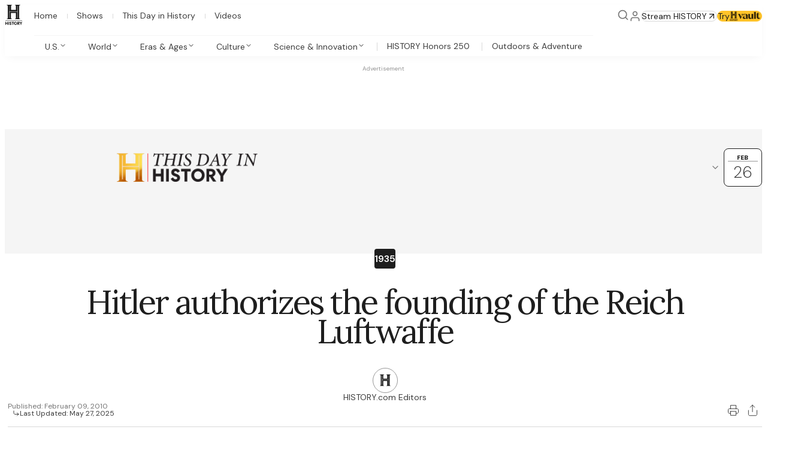

--- FILE ---
content_type: text/html; charset=utf-8
request_url: https://www.history.com/this-day-in-history/February-26/hitler-organizes-luftwaffe
body_size: 80717
content:
<!DOCTYPE html><html lang="en" class="_1jnz0oc1u style className style className style className _1cbvo06a"><head><meta charSet="utf-8"/><meta name="viewport" content="width=device-width, initial-scale=1"/><link rel="preload" href="/_next/static/media/13971731025ec697-s.p.woff2" as="font" crossorigin="" type="font/woff2"/><link rel="preload" href="/_next/static/media/5c0c2bcbaa4149ca-s.p.woff2" as="font" crossorigin="" type="font/woff2"/><link rel="preload" href="/_next/static/media/e400baae650c21fc-s.p.woff2" as="font" crossorigin="" type="font/woff2"/><link rel="preload" as="image" imageSrcSet="/_next/image?url=%2Ficons%2Fvault-logo.png&amp;w=64&amp;q=75 1x, /_next/image?url=%2Ficons%2Fvault-logo.png&amp;w=128&amp;q=75 2x"/><link rel="stylesheet" href="/_next/static/css/37458223e40e1f8b.css?dpl=dpl_8MZGqZT82LKRm2NAZnV25zuJjE6k" data-precedence="next"/><link rel="stylesheet" href="/_next/static/css/3d349ae71a72c0f9.css?dpl=dpl_8MZGqZT82LKRm2NAZnV25zuJjE6k" data-precedence="next"/><link rel="stylesheet" href="/_next/static/css/f68124b9a7b09470.css?dpl=dpl_8MZGqZT82LKRm2NAZnV25zuJjE6k" data-precedence="next"/><link rel="stylesheet" href="/_next/static/css/ecaccd24bee8f80f.css?dpl=dpl_8MZGqZT82LKRm2NAZnV25zuJjE6k" data-precedence="next"/><link rel="stylesheet" href="/_next/static/css/f56962fc0420e597.css?dpl=dpl_8MZGqZT82LKRm2NAZnV25zuJjE6k" data-precedence="next"/><link rel="stylesheet" href="/_next/static/css/170c97c556b60abf.css?dpl=dpl_8MZGqZT82LKRm2NAZnV25zuJjE6k" data-precedence="next"/><link rel="stylesheet" href="/_next/static/css/14cec2637b70b273.css?dpl=dpl_8MZGqZT82LKRm2NAZnV25zuJjE6k" data-precedence="next"/><link rel="stylesheet" href="/_next/static/css/1a20d2d3d16efa5f.css?dpl=dpl_8MZGqZT82LKRm2NAZnV25zuJjE6k" data-precedence="next"/><link rel="stylesheet" href="/_next/static/css/443d7cea0701a03a.css?dpl=dpl_8MZGqZT82LKRm2NAZnV25zuJjE6k" data-precedence="next"/><link rel="stylesheet" href="/_next/static/css/c3b903bae8fcfff6.css?dpl=dpl_8MZGqZT82LKRm2NAZnV25zuJjE6k" data-precedence="next"/><link rel="stylesheet" href="/_next/static/css/7e71cf49b83e2c5a.css?dpl=dpl_8MZGqZT82LKRm2NAZnV25zuJjE6k" data-precedence="next"/><link rel="stylesheet" href="/_next/static/css/85215946a03126f3.css?dpl=dpl_8MZGqZT82LKRm2NAZnV25zuJjE6k" data-precedence="next"/><link rel="stylesheet" href="/_next/static/css/6727d51fb3af1f3e.css?dpl=dpl_8MZGqZT82LKRm2NAZnV25zuJjE6k" data-precedence="next"/><link rel="stylesheet" href="/_next/static/css/213365dff6dab5ae.css?dpl=dpl_8MZGqZT82LKRm2NAZnV25zuJjE6k" data-precedence="next"/><link rel="stylesheet" href="/_next/static/css/56b487d76a2361c6.css?dpl=dpl_8MZGqZT82LKRm2NAZnV25zuJjE6k" data-precedence="next"/><link rel="stylesheet" href="/_next/static/css/232f00f1e02fdf24.css?dpl=dpl_8MZGqZT82LKRm2NAZnV25zuJjE6k" data-precedence="next"/><link rel="stylesheet" href="/_next/static/css/fe0d167798d2bd36.css?dpl=dpl_8MZGqZT82LKRm2NAZnV25zuJjE6k" data-precedence="next"/><link rel="stylesheet" href="/_next/static/css/958467d78d941c7e.css?dpl=dpl_8MZGqZT82LKRm2NAZnV25zuJjE6k" data-precedence="next"/><link rel="stylesheet" href="/_next/static/css/eea6cc8c90caf44f.css?dpl=dpl_8MZGqZT82LKRm2NAZnV25zuJjE6k" data-precedence="next"/><link rel="stylesheet" href="/_next/static/css/5fec90ddba6b17b1.css?dpl=dpl_8MZGqZT82LKRm2NAZnV25zuJjE6k" data-precedence="next"/><link rel="stylesheet" href="/_next/static/css/eadd1c035043f630.css?dpl=dpl_8MZGqZT82LKRm2NAZnV25zuJjE6k" data-precedence="next"/><link rel="stylesheet" href="/_next/static/css/1b044a957127eb07.css?dpl=dpl_8MZGqZT82LKRm2NAZnV25zuJjE6k" data-precedence="next"/><link rel="stylesheet" href="/_next/static/css/224876a8acf85a76.css?dpl=dpl_8MZGqZT82LKRm2NAZnV25zuJjE6k" data-precedence="next"/><link rel="stylesheet" href="/_next/static/css/a5b3138e186db840.css?dpl=dpl_8MZGqZT82LKRm2NAZnV25zuJjE6k" data-precedence="next"/><link rel="stylesheet" href="/_next/static/css/03281c629add6edb.css?dpl=dpl_8MZGqZT82LKRm2NAZnV25zuJjE6k" data-precedence="next"/><link rel="stylesheet" href="/_next/static/css/522dad015fe9b995.css?dpl=dpl_8MZGqZT82LKRm2NAZnV25zuJjE6k" data-precedence="next"/><link rel="stylesheet" href="/_next/static/css/63c11b7141fc41ef.css?dpl=dpl_8MZGqZT82LKRm2NAZnV25zuJjE6k" data-precedence="next"/><link rel="stylesheet" href="/_next/static/css/41fd116cb8c38760.css?dpl=dpl_8MZGqZT82LKRm2NAZnV25zuJjE6k" data-precedence="next"/><link rel="stylesheet" href="/_next/static/css/636f9a162514f780.css?dpl=dpl_8MZGqZT82LKRm2NAZnV25zuJjE6k" data-precedence="next"/><link rel="stylesheet" href="/_next/static/css/ab832205e69a62e3.css?dpl=dpl_8MZGqZT82LKRm2NAZnV25zuJjE6k" data-precedence="next"/><link rel="stylesheet" href="/_next/static/css/6639b680dd4f750d.css?dpl=dpl_8MZGqZT82LKRm2NAZnV25zuJjE6k" data-precedence="next"/><link rel="stylesheet" href="/_next/static/css/062fb39eec4016be.css?dpl=dpl_8MZGqZT82LKRm2NAZnV25zuJjE6k" data-precedence="next"/><link rel="stylesheet" href="/_next/static/css/3fd40666d6b55011.css?dpl=dpl_8MZGqZT82LKRm2NAZnV25zuJjE6k" data-precedence="next"/><link rel="stylesheet" href="/_next/static/css/ddee490ba92d11ed.css?dpl=dpl_8MZGqZT82LKRm2NAZnV25zuJjE6k" data-precedence="next"/><link rel="stylesheet" href="/_next/static/css/8cadbe6deafb299d.css?dpl=dpl_8MZGqZT82LKRm2NAZnV25zuJjE6k" data-precedence="next"/><link rel="stylesheet" href="/_next/static/css/f8f623c7486341aa.css?dpl=dpl_8MZGqZT82LKRm2NAZnV25zuJjE6k" data-precedence="next"/><link rel="stylesheet" href="/_next/static/css/c4011fb0e0c14048.css?dpl=dpl_8MZGqZT82LKRm2NAZnV25zuJjE6k" data-precedence="next"/><link rel="stylesheet" href="/_next/static/css/da3908163d9faa5f.css?dpl=dpl_8MZGqZT82LKRm2NAZnV25zuJjE6k" data-precedence="next"/><link rel="stylesheet" href="/_next/static/css/f1165f3f41ed9c37.css?dpl=dpl_8MZGqZT82LKRm2NAZnV25zuJjE6k" data-precedence="next"/><link rel="stylesheet" href="/_next/static/css/36c5711e520c6330.css?dpl=dpl_8MZGqZT82LKRm2NAZnV25zuJjE6k" data-precedence="next"/><link rel="stylesheet" href="/_next/static/css/ec5387ea44cd1539.css?dpl=dpl_8MZGqZT82LKRm2NAZnV25zuJjE6k" data-precedence="next"/><link rel="stylesheet" href="/_next/static/css/f2296ab5135f8df5.css?dpl=dpl_8MZGqZT82LKRm2NAZnV25zuJjE6k" data-precedence="next"/><link rel="stylesheet" href="/_next/static/css/d73b19fcb6a39a04.css?dpl=dpl_8MZGqZT82LKRm2NAZnV25zuJjE6k" data-precedence="next"/><link rel="preload" as="script" fetchPriority="low" href="/_next/static/chunks/webpack-7c41a0e523f87808.js?dpl=dpl_8MZGqZT82LKRm2NAZnV25zuJjE6k"/><script src="/_next/static/chunks/fe6461ee-96b19865b47eab36.js?dpl=dpl_8MZGqZT82LKRm2NAZnV25zuJjE6k" async=""></script><script src="/_next/static/chunks/3186-185aa180f7b9c4fc.js?dpl=dpl_8MZGqZT82LKRm2NAZnV25zuJjE6k" async=""></script><script src="/_next/static/chunks/main-app-41a2e08f735552aa.js?dpl=dpl_8MZGqZT82LKRm2NAZnV25zuJjE6k" async=""></script><script src="/_next/static/chunks/app/global-error-896461e2e14d7a7e.js?dpl=dpl_8MZGqZT82LKRm2NAZnV25zuJjE6k" async=""></script><script src="/_next/static/chunks/69e24c54-506a5a4d8605f7fa.js?dpl=dpl_8MZGqZT82LKRm2NAZnV25zuJjE6k" async=""></script><script src="/_next/static/chunks/c0538d7b-e2f58cbfd94d9460.js?dpl=dpl_8MZGqZT82LKRm2NAZnV25zuJjE6k" async=""></script><script src="/_next/static/chunks/4175-346ab615190dc639.js?dpl=dpl_8MZGqZT82LKRm2NAZnV25zuJjE6k" async=""></script><script src="/_next/static/chunks/1034-ac2a5d0a8e591aa0.js?dpl=dpl_8MZGqZT82LKRm2NAZnV25zuJjE6k" async=""></script><script src="/_next/static/chunks/8704-8e4c32627c26a09c.js?dpl=dpl_8MZGqZT82LKRm2NAZnV25zuJjE6k" async=""></script><script src="/_next/static/chunks/3106-920df27d767e5f60.js?dpl=dpl_8MZGqZT82LKRm2NAZnV25zuJjE6k" async=""></script><script src="/_next/static/chunks/1535-01dcf51e190957ca.js?dpl=dpl_8MZGqZT82LKRm2NAZnV25zuJjE6k" async=""></script><script src="/_next/static/chunks/469-7da8357badd0929f.js?dpl=dpl_8MZGqZT82LKRm2NAZnV25zuJjE6k" async=""></script><script src="/_next/static/chunks/3574-d0594ed27c54f96c.js?dpl=dpl_8MZGqZT82LKRm2NAZnV25zuJjE6k" async=""></script><script src="/_next/static/chunks/491-e92fdcee1bbc71a0.js?dpl=dpl_8MZGqZT82LKRm2NAZnV25zuJjE6k" async=""></script><script src="/_next/static/chunks/2316-8fc021a85aebfe75.js?dpl=dpl_8MZGqZT82LKRm2NAZnV25zuJjE6k" async=""></script><script src="/_next/static/chunks/2522-cab70fa2403fda57.js?dpl=dpl_8MZGqZT82LKRm2NAZnV25zuJjE6k" async=""></script><script src="/_next/static/chunks/7787-970f90514b555eb4.js?dpl=dpl_8MZGqZT82LKRm2NAZnV25zuJjE6k" async=""></script><script src="/_next/static/chunks/app/(pages)/this-day-in-history/%5Bdate%5D/%5Barticle%5D/page-98b14dc2e2a9801c.js?dpl=dpl_8MZGqZT82LKRm2NAZnV25zuJjE6k" async=""></script><script src="/_next/static/chunks/app/error-0b6301e988a86613.js?dpl=dpl_8MZGqZT82LKRm2NAZnV25zuJjE6k" async=""></script><script src="/_next/static/chunks/5451-aa02705e4a157914.js?dpl=dpl_8MZGqZT82LKRm2NAZnV25zuJjE6k" async=""></script><script src="/_next/static/chunks/app/layout-77e214eef3b94f18.js?dpl=dpl_8MZGqZT82LKRm2NAZnV25zuJjE6k" async=""></script><script src="/_next/static/chunks/app/(index)/layout-19fa3e7c88ae106f.js?dpl=dpl_8MZGqZT82LKRm2NAZnV25zuJjE6k" async=""></script><link rel="preload" href="https://www.lightboxcdn.com/vendor/f9387d70-edfd-4fba-80d9-f393a08864dc/lightbox_inline.js" as="script"/><link rel="preload" href="/vendor/adobe/VisitorAPI.js" as="script"/><link rel="preload" href="/vendor/adobe/AppMeasurement.js" as="script"/><meta name="next-size-adjust" content=""/><meta name="theme-color" content="#ffffff"/><meta name="msapplication-TileColor" content="#1d428a" data-sentry-element="meta" data-sentry-source-file="layout.tsx"/><title>Hitler authorizes the founding of the Reich Luftwaffe | February 26, 1935 | HISTORY</title><meta name="description" content="On February 26, 1935, Nazi leader Adolf Hitler signs a secret decree authorizing the founding of the Reich Luftwaffe ..."/><meta name="parsely-title" content="Hitler authorizes the founding of the Reich Luftwaffe | February 26, 1935 | HISTORY"/><meta name="parsely-link" content="https://www.history.com/this-day-in-history/february-26/hitler-organizes-luftwaffe"/><meta name="parsely-type" content="post"/><meta name="parsely-pub-date" content="2010-02-09T12:26:41.000Z"/><meta name="parsely-section" content="This Day in History"/><meta name="parsely-author" content="HISTORY.com Editors"/><link rel="canonical" href="https://www.history.com/this-day-in-history/february-26/hitler-organizes-luftwaffe"/><meta property="og:title" content="Hitler authorizes the founding of the Reich Luftwaffe | February 26, 1935 | HISTORY"/><meta property="og:description" content="On February 26, 1935, Nazi leader Adolf Hitler signs a secret decree authorizing the founding of the Reich Luftwaffe ..."/><meta property="og:url" content="https://www.history.com/this-day-in-history/february-26/hitler-organizes-luftwaffe"/><meta property="og:site_name" content="HISTORY"/><meta property="og:locale" content="en_US"/><meta property="og:type" content="article"/><meta property="article:published_time" content="2010-02-09T12:26:41.000Z"/><meta property="article:modified_time" content="2025-05-27T19:35:05.423Z"/><meta property="article:author" content="HISTORY.com Editors"/><meta property="article:section" content="This Day in History"/><meta name="twitter:card" content="summary"/><meta name="twitter:site" content="@HISTORY"/><meta name="twitter:title" content="Hitler authorizes the founding of the Reich Luftwaffe | February 26, 1935 | HISTORY"/><meta name="twitter:description" content="On February 26, 1935, Nazi leader Adolf Hitler signs a secret decree authorizing the founding of the Reich Luftwaffe ..."/><link rel="icon" href="/favicon.ico" type="image/x-icon" sizes="16x16"/><link rel="icon" href="/favicon.ico"/><link rel="apple-touch-icon" href="/apple-touch-icon.png" type="image/png" sizes="180x180"/><script src="/_next/static/chunks/polyfills-42372ed130431b0a.js?dpl=dpl_8MZGqZT82LKRm2NAZnV25zuJjE6k" noModule=""></script></head><body style="overflow-x:clip" class="g1fwxfzv"><div hidden=""><!--$--><!--/$--></div><!--$--><!--/$--><header class="m12f2p9 x4or4w6" data-big-head-mode="false" data-golden-logo="false" data-scrolled-down="false" data-name="regular header" data-sentry-element="Header" data-sentry-source-file="header.tsx" data-sentry-component="Header"><input class="_1adjd050" aria-hidden="true" type="checkbox" id="main-menu" data-sentry-component="MenuCheckbox" data-sentry-source-file="menu-item.tsx"/><nav class="m12f2pb"><a aria-hidden="true" tabindex="-1" data-sentry-element="NextLink" data-sentry-source-file="link.tsx" class="_24jwl20 _1jnz0oc1y g1fwxflr" data-sentry-component="Link" href="/"><svg viewBox="0 0 33 34" xmlns="http://www.w3.org/2000/svg" aria-hidden="true" class="_1nr8tv92" data-sentry-element="svg" data-sentry-component="Logo" data-sentry-source-file="logo.tsx"><path class="_1nr8tv95" d="M.1 24.09v-.43h.2a2 2 0 0 0 1.03-.34A1.56 1.56 0 0 0 2 22.2l.02-.32V2.25c0-.24-.09-1.02-.72-1.39A1.94 1.94 0 0 0 .3.53H.07V.11H9.3v.42h-.15a1.95 1.95 0 0 0-1.01.33c-.63.37-.7 1.16-.71 1.39v6.37h8.16V2.25c0-.23-.09-1-.72-1.39a1.94 1.94 0 0 0-1.02-.33h-.14V.1h9.22v.43h-.22a1.95 1.95 0 0 0-1.01.33c-.63.37-.7 1.15-.72 1.38v19.63c0 .04-.02 1.03.72 1.46.3.2.65.32 1.01.33h.23v.43H13.7v-.43h.14c.36-.01.72-.13 1.02-.33.58-.34.7-1.04.71-1.32v-8.19h-8.2l-.02 8.07v.22a1.63 1.63 0 0 0 .75 1.28c.3.2.64.3.99.28h.14v.43H.1v-.01Zm4.35-2.2h.43V11.42H18.1v10.5h.42v-20h-.42v9.1H4.87V1.9h-.42V21.9Z" data-sentry-element="path" data-sentry-source-file="logo.tsx"></path><path class="_1nr8tv94 x4or4w5" fill="currentColor" d="M29.1 26H1v.6H29V26Z" data-sentry-element="path" data-sentry-source-file="logo.tsx"></path><path class="x4or4w5" fill="currentColor" d="M15.8 29.6a2.6 2.6 0 0 0 1.2 3.7 2.5 2.5 0 0 0 2.3-.2 2.5 2.5 0 0 0 1-2.6 2.5 2.5 0 0 0-1.9-2 2.5 2.5 0 0 0-2.6 1Zm1 2.2c-.2-.2-.3-.5-.3-.8a1.5 1.5 0 0 1 .9-1.4 1.4 1.4 0 0 1 2 1.6 1.5 1.5 0 0 1-1.2 1.2 1.4 1.4 0 0 1-1.5-.6ZM10 30.6l-.6-.2c-.3-.2-.4-.3-.4-.5 0-.3.2-.5.5-.5a.8.8 0 0 1 .8.6l.8-.5a1.8 1.8 0 0 0-1.6-1c-1 0-1.6.6-1.6 1.4 0 .7.4 1.2 1.1 1.4l.6.2c.4.2.5.3.5.6s-.3.4-.6.4a1 1 0 0 1-1-.6l-.8.4a1.9 1.9 0 0 0 1.8 1.2c.9 0 1.7-.5 1.7-1.5 0-.7-.4-1.1-1.2-1.4Zm-8-.1h2v-2h1v5H4v-2H2v2H1v-5h1v2Zm5 3H6v-5h1v5Zm5.9-4h-1.3v-1h3.6v1h-1.3v4h-1v-4Zm9.8-1c1 0 1.8.6 1.8 1.6a1.5 1.5 0 0 1-1 1.4l1.3 2h-1.2l-1.2-1.8h-.3v1.7h-1v-4.8h1.6Zm-.6 2.3h.6c.4 0 .7-.2.7-.7 0-.4-.3-.6-.7-.6h-.6v1.3Zm5.8-2.2-1 1.7-1-1.7h-1.3l1.8 2.7v2.1h1v-2l1.7-2.8H28Z" data-sentry-element="path" data-sentry-source-file="logo.tsx"></path><defs data-sentry-element="defs" data-sentry-source-file="logo.tsx"><radialGradient id="goldGradient" cx="0" cy="0" r="1" gradientUnits="userSpaceOnUse" gradientTransform="matrix(22 25 -26 24 .07 .1)" data-sentry-element="radialGradient" data-sentry-component="GoldGradient" data-sentry-source-file="logo.tsx"><stop class="_1nr8tv96" data-sentry-element="stop" data-sentry-source-file="logo.tsx"></stop><stop class="_1nr8tv97" offset="0.51" data-sentry-element="stop" data-sentry-source-file="logo.tsx"></stop><stop class="_1nr8tv98" offset="1" data-sentry-element="stop" data-sentry-source-file="logo.tsx"></stop></radialGradient></defs></svg></a><div class="g1fwxfm2 llr4es0" data-sentry-element="Component" data-sentry-component="Box" data-sentry-source-file="box.tsx"><a href="#main-menu" class="llr4es3 _1jnz0oc1y llr4es1" role="button"><span class="_1jnz0oc20">Open navigation</span></a><a href="#" class="llr4es3 _1jnz0oc1y llr4es2" role="button"><span class="_1jnz0oc20">Close navigation</span></a><label for="main-menu" aria-hidden="true" class="llr4es3 _1jnz0oc1y"><svg width="48" height="48" viewBox="0 0 48 48" fill="none" xmlns="http://www.w3.org/2000/svg" aria-hidden="true" class="g1fwxf103 _11axmyd9 _11axmyd4 llr4es1" data-sentry-element="svg" data-sentry-component="IconSvg" data-sentry-source-file="icon.tsx"><path d="M6 24H42M6 12H42M6 36H42" stroke="currentColor" stroke-width="4" stroke-linecap="inherit" data-sentry-element="path" data-sentry-source-file="menu.tsx"></path></svg><svg width="48" height="48" viewBox="0 0 48 48" fill="none" xmlns="http://www.w3.org/2000/svg" aria-hidden="true" class="g1fwxf103 _11axmyd9 _11axmyd4 llr4es2" data-sentry-element="svg" data-sentry-component="IconSvg" data-sentry-source-file="icon.tsx"><path stroke="currentColor" stroke-linecap="inherit" stroke-width="4" d="M36 12 12 36m0-24 24 24" data-sentry-element="path" data-sentry-source-file="x.tsx"></path></svg></label></div><div class="m12f2p3 m12f2p0 _1cbvo06a g1fwxfyc g1fwxfzv" data-sentry-element="Component" data-sentry-component="Box" data-sentry-source-file="box.tsx"><div class="m12f2p6 g1fwxflu g1fwxflp g1fwxfm9 g1fwxfo6" data-sentry-element="Component" data-sentry-component="Box" data-sentry-source-file="box.tsx"><a aria-hidden="false" tabindex="0" data-sentry-element="NextLink" data-sentry-source-file="link.tsx" class="_24jwl20 _1jnz0oc1y m12f2p8 m12f2p5 _1adjd05a _1jnz0oc1y g1fwxf3r g1fwxf5l g1fwxf9i g1fwxf7o g1fwxf2u g1fwxf2s g1fwxflu g1fwxfef _1adjd05c g1fwxflr" data-sentry-component="Link" href="/"><div class="g1fwxfm2" data-sentry-element="Component" data-sentry-source-file="box.tsx" data-sentry-component="Box"><svg width="48" height="48" viewBox="0 0 48 48" fill="none" xmlns="http://www.w3.org/2000/svg" aria-hidden="true" class="g1fwxf103 _11axmyd9 _11axmyd2" data-sentry-element="svg" data-sentry-component="IconSvg" data-sentry-source-file="icon.tsx"><path stroke="currentColor" stroke-linejoin="inherit" stroke-width="4" d="M18 44V24h12v20M6 18 24 4l18 14v22a4 4 0 0 1-4 4H10a4 4 0 0 1-4-4V18Z" data-sentry-element="path" data-sentry-source-file="home.tsx"></path></svg></div><span class="_198y7iph _198y7ipc _198y7ip4 g1fwxfil g1fwxfju g1fwxfzw" data-sentry-element="Component" data-sentry-source-file="box.tsx" data-sentry-component="Box">Home</span></a><a aria-hidden="false" tabindex="0" data-sentry-element="NextLink" data-sentry-source-file="link.tsx" class="_24jwl20 _1jnz0oc1y m12f2p8 m12f2p5 _1adjd05a _1jnz0oc1y g1fwxf3r g1fwxf5l g1fwxf9i g1fwxf7o g1fwxf2u g1fwxf2s g1fwxflu g1fwxfef _1adjd05c g1fwxflr" data-sentry-component="Link" href="/shows"><div class="g1fwxfm2" data-sentry-element="Component" data-sentry-source-file="box.tsx" data-sentry-component="Box"><svg width="48" height="48" viewBox="0 0 48 48" fill="none" xmlns="http://www.w3.org/2000/svg" aria-hidden="true" class="g1fwxf103 _11axmyd9 _11axmyd2" data-sentry-element="svg" data-sentry-component="IconSvg" data-sentry-source-file="icon.tsx"><path d="M34 4L24 14L14 4M8 14H40C42.2091 14 44 15.7909 44 18V40C44 42.2091 42.2091 44 40 44H8C5.79086 44 4 42.2091 4 40V18C4 15.7909 5.79086 14 8 14Z" stroke="currentColor" stroke-width="4" stroke-linecap="round" stroke-linejoin="round" data-sentry-element="path" data-sentry-source-file="television.tsx"></path></svg></div><span class="_198y7iph _198y7ipc _198y7ip4 g1fwxfil g1fwxfju g1fwxfzw" data-sentry-element="Component" data-sentry-source-file="box.tsx" data-sentry-component="Box">Shows</span></a><a aria-hidden="false" tabindex="0" data-sentry-element="NextLink" data-sentry-source-file="link.tsx" class="_24jwl20 _1jnz0oc1y m12f2p8 m12f2p5 _1adjd05a _1jnz0oc1y g1fwxf3r g1fwxf5l g1fwxf9i g1fwxf7o g1fwxf2u g1fwxf2s g1fwxflu g1fwxfef _1adjd05c g1fwxflr" data-sentry-component="Link" href="/this-day-in-history/january-22"><div class="g1fwxfm2" data-sentry-element="Component" data-sentry-source-file="box.tsx" data-sentry-component="Box"><svg width="48" height="48" viewBox="0 0 48 48" fill="none" xmlns="http://www.w3.org/2000/svg" aria-hidden="true" class="g1fwxf103 _11axmyd9 _11axmyd2" data-sentry-element="svg" data-sentry-component="IconSvg" data-sentry-source-file="icon.tsx"><path stroke="currentColor" stroke-linecap="round" stroke-linejoin="round" stroke-width="4" d="M32 4v8M16 4v8M6 20h36M10 8h28a4 4 0 0 1 4 4v28a4 4 0 0 1-4 4H10a4 4 0 0 1-4-4V12a4 4 0 0 1 4-4Z" data-sentry-element="path" data-sentry-source-file="calendar.tsx"></path></svg></div><span class="_198y7iph _198y7ipc _198y7ip4 g1fwxfil g1fwxfju g1fwxfzw" data-sentry-element="Component" data-sentry-source-file="box.tsx" data-sentry-component="Box">This Day in History</span></a><a aria-hidden="false" tabindex="0" data-sentry-element="NextLink" data-sentry-source-file="link.tsx" class="_24jwl20 _1jnz0oc1y m12f2p8 m12f2p5 _1adjd05a _1jnz0oc1y g1fwxf3r g1fwxf5l g1fwxf9i g1fwxf7o g1fwxf2u g1fwxf2s g1fwxflu g1fwxfef _1adjd05c g1fwxflr" data-sentry-component="Link" href="/videos"><div class="g1fwxfm2" data-sentry-element="Component" data-sentry-source-file="box.tsx" data-sentry-component="Box"><svg width="48" height="48" viewBox="0 0 48 48" fill="none" xmlns="http://www.w3.org/2000/svg" aria-hidden="true" class="g1fwxf103 _11axmyd9 _11axmyd2" data-sentry-element="svg" data-sentry-component="IconSvg" data-sentry-source-file="icon.tsx"><path d="M10 6L38 24L10 42V6Z" stroke="currentColor" stroke-width="4" stroke-linecap="round" stroke-linejoin="round" data-sentry-element="path" data-sentry-source-file="play-empty.tsx"></path></svg></div><span class="_198y7iph _198y7ipc _198y7ip4 g1fwxfil g1fwxfju g1fwxfzw" data-sentry-element="Component" data-sentry-source-file="box.tsx" data-sentry-component="Box">Videos</span></a></div><div class="_1sex2zv6" data-name="subnav" data-sentry-component="Subnav" data-sentry-source-file="subnav.tsx"><div class="_1sex2zv5" data-selected-tab="none" role="tablist" data-name="subnav wrapper"><div class="_1adjd057 g1fwxflo g1fwxflv" data-sentry-component="MenuItem" data-sentry-source-file="menu-item.tsx"><button class="_1adjd05a _1jnz0oc1y g1fwxf3r g1fwxf5l g1fwxf9i g1fwxf7o g1fwxf2u g1fwxf2s g1fwxflu g1fwxfef _1adjd05c _1adjd05b" type="button" aria-controls="_R_b76bplb_" role="tab" data-index="0" tabindex="0" aria-selected="false" id="_R_b76bplbH1_"><div class="_1adjd058"><span class="_198y7iph _198y7ipc _198y7ip4 g1fwxfil g1fwxfju g1fwxfzw" data-sentry-element="Component" data-sentry-source-file="box.tsx" data-sentry-component="Box">U.S.</span><div class="g1fwxfm2" data-sentry-element="Component" data-sentry-source-file="box.tsx" data-sentry-component="Box"><svg width="48" height="48" viewBox="0 0 48 48" fill="none" xmlns="http://www.w3.org/2000/svg" aria-hidden="true" class="g1fwxf103 _11axmyd9 _11axmyd2" data-sentry-element="svg" data-sentry-component="IconSvg" data-sentry-source-file="icon.tsx"><path d="M18 36L30 24L18 12" stroke="currentColor" stroke-width="4" stroke-linecap="inherit" stroke-linejoin="inherit" data-sentry-element="path" data-sentry-source-file="chevron-right.tsx"></path></svg></div><div class="x4or4w5" data-sentry-element="Component" data-sentry-source-file="box.tsx" data-sentry-component="Box"><svg width="48" height="48" viewBox="0 0 48 48" fill="none" xmlns="http://www.w3.org/2000/svg" aria-hidden="true" class="g1fwxf103 _11axmyd9 _11axmyd1" data-sentry-element="svg" data-sentry-component="IconSvg" data-sentry-source-file="icon.tsx"><path d="M12 18L24 30L36 18" stroke="currentColor" stroke-width="4" stroke-linecap="inherit" stroke-linejoin="inherit" data-sentry-element="path" data-sentry-source-file="chevron-down.tsx"></path></svg></div></div></button><div class="m12f2p0 _1adjd053 m12f2p2 m12f2p1 _1sex2zv4 g1fwxfyc" data-open="false" data-interacted="false" role="tabpanel" aria-labelledby="_R_b76bplbH1_" id="_R_b76bplb_" data-sentry-element="Component" data-sentry-component="Box" data-sentry-source-file="box.tsx"><div class="g1fwxfm2" data-sentry-element="Component" data-sentry-source-file="box.tsx" data-sentry-component="Box"><button type="button" class="_1adjd05a _1jnz0oc1y g1fwxf3r g1fwxf5l g1fwxf9i g1fwxf7o g1fwxf2u g1fwxf2s g1fwxflu g1fwxfef _1adjd05c _1adjd05b g1fwxfao g1fwxf8u g1fwxfoi"><svg width="48" height="48" viewBox="0 0 48 48" fill="none" xmlns="http://www.w3.org/2000/svg" aria-hidden="true" class="g1fwxf103 _11axmyd9 _11axmyd2" data-sentry-element="svg" data-sentry-component="IconSvg" data-sentry-source-file="icon.tsx"><path d="M30 36L18 24L30 12" stroke="currentColor" stroke-width="4" stroke-linecap="inherit" stroke-linejoin="inherit" data-sentry-element="path" data-sentry-source-file="chevron-left.tsx"></path></svg><div class="_42elsxc" data-sentry-element="Component" data-sentry-source-file="box.tsx" data-sentry-component="Box"><p>U.S. History</p></div></button></div><div class="x4or4w5 _1sex2zv0"><h3 class="_15il2ffe _15il2ffa _15il2ffl _15il2ffj" data-sentry-element="H" data-sentry-source-file="heading.tsx" data-sentry-component="H3">U.S. History</h3><div class="_42elsxd g1fwxfzw" data-sentry-element="Component" data-sentry-source-file="box.tsx" data-sentry-component="Box"><p>All the major chapters in the American story, from Indigenous beginnings to the present day. </p></div></div><ul class="g1fwxfh3 g1fwxfia g1fwxff6 g1fwxfgd g1fwxfzx m12f2pe" data-sentry-element="Component" data-sentry-source-file="box.tsx" data-sentry-component="Box"><li class="_1sex2zv1 _1adjd057"><div class="_1sex2zv3 x4or4w5"><a data-sentry-element="NextLink" data-sentry-source-file="link.tsx" class="_24jwl20 _1jnz0oc1y _1sex2zv2 g1fwxf3x g1fwxf5r g1fwxf93 g1fwxf79 g1fwxfv9 g1fwxflr" data-sentry-component="Link" href="/topics/colonial-america"><span class="_198y7iph _198y7ipc _198y7ip4 g1fwxfil g1fwxfju g1fwxfv9" data-sentry-element="Component" data-sentry-source-file="box.tsx" data-sentry-component="Box">Colonial America</span></a></div><a data-sentry-element="NextLink" data-sentry-source-file="link.tsx" class="_24jwl20 _1jnz0oc1y g1fwxfm2 _1adjd05a _1jnz0oc1y g1fwxf3r g1fwxf5l g1fwxf9i g1fwxf7o g1fwxf2u g1fwxf2s g1fwxflu g1fwxfef _1adjd05c _1adjd05b g1fwxf3x g1fwxf5r g1fwxf9i g1fwxf7o g1fwxfv9 g1fwxflr" data-sentry-component="Link" href="/topics/colonial-america"><span class="_198y7iph _198y7ipc _198y7ip4 g1fwxfil g1fwxfju g1fwxfzy" data-sentry-element="Component" data-sentry-source-file="box.tsx" data-sentry-component="Box">Colonial America</span></a></li><li class="_1sex2zv1 _1adjd057"><div class="_1sex2zv3 x4or4w5"><a data-sentry-element="NextLink" data-sentry-source-file="link.tsx" class="_24jwl20 _1jnz0oc1y _1sex2zv2 g1fwxf3x g1fwxf5r g1fwxf93 g1fwxf79 g1fwxfv9 g1fwxflr" data-sentry-component="Link" href="/topics/american-revolution"><span class="_198y7iph _198y7ipc _198y7ip4 g1fwxfil g1fwxfju g1fwxfv9" data-sentry-element="Component" data-sentry-source-file="box.tsx" data-sentry-component="Box">American Revolution</span></a></div><a data-sentry-element="NextLink" data-sentry-source-file="link.tsx" class="_24jwl20 _1jnz0oc1y g1fwxfm2 _1adjd05a _1jnz0oc1y g1fwxf3r g1fwxf5l g1fwxf9i g1fwxf7o g1fwxf2u g1fwxf2s g1fwxflu g1fwxfef _1adjd05c _1adjd05b g1fwxf3x g1fwxf5r g1fwxf9i g1fwxf7o g1fwxfv9 g1fwxflr" data-sentry-component="Link" href="/topics/american-revolution"><span class="_198y7iph _198y7ipc _198y7ip4 g1fwxfil g1fwxfju g1fwxfzy" data-sentry-element="Component" data-sentry-source-file="box.tsx" data-sentry-component="Box">American Revolution</span></a></li><li class="_1sex2zv1 _1adjd057"><div class="_1sex2zv3 x4or4w5"><a data-sentry-element="NextLink" data-sentry-source-file="link.tsx" class="_24jwl20 _1jnz0oc1y _1sex2zv2 g1fwxf3x g1fwxf5r g1fwxf93 g1fwxf79 g1fwxfv9 g1fwxflr" data-sentry-component="Link" href="/topics/early-us"><span class="_198y7iph _198y7ipc _198y7ip4 g1fwxfil g1fwxfju g1fwxfv9" data-sentry-element="Component" data-sentry-source-file="box.tsx" data-sentry-component="Box">Early U.S.</span></a></div><a data-sentry-element="NextLink" data-sentry-source-file="link.tsx" class="_24jwl20 _1jnz0oc1y g1fwxfm2 _1adjd05a _1jnz0oc1y g1fwxf3r g1fwxf5l g1fwxf9i g1fwxf7o g1fwxf2u g1fwxf2s g1fwxflu g1fwxfef _1adjd05c _1adjd05b g1fwxf3x g1fwxf5r g1fwxf9i g1fwxf7o g1fwxfv9 g1fwxflr" data-sentry-component="Link" href="/topics/early-us"><span class="_198y7iph _198y7ipc _198y7ip4 g1fwxfil g1fwxfju g1fwxfzy" data-sentry-element="Component" data-sentry-source-file="box.tsx" data-sentry-component="Box">Early U.S.</span></a></li><li class="_1sex2zv1 _1adjd057"><div class="_1sex2zv3 x4or4w5"><a data-sentry-element="NextLink" data-sentry-source-file="link.tsx" class="_24jwl20 _1jnz0oc1y _1sex2zv2 g1fwxf3x g1fwxf5r g1fwxf93 g1fwxf79 g1fwxfv9 g1fwxflr" data-sentry-component="Link" href="/topics/slavery"><span class="_198y7iph _198y7ipc _198y7ip4 g1fwxfil g1fwxfju g1fwxfv9" data-sentry-element="Component" data-sentry-source-file="box.tsx" data-sentry-component="Box">Slavery</span></a></div><a data-sentry-element="NextLink" data-sentry-source-file="link.tsx" class="_24jwl20 _1jnz0oc1y g1fwxfm2 _1adjd05a _1jnz0oc1y g1fwxf3r g1fwxf5l g1fwxf9i g1fwxf7o g1fwxf2u g1fwxf2s g1fwxflu g1fwxfef _1adjd05c _1adjd05b g1fwxf3x g1fwxf5r g1fwxf9i g1fwxf7o g1fwxfv9 g1fwxflr" data-sentry-component="Link" href="/topics/slavery"><span class="_198y7iph _198y7ipc _198y7ip4 g1fwxfil g1fwxfju g1fwxfzy" data-sentry-element="Component" data-sentry-source-file="box.tsx" data-sentry-component="Box">Slavery</span></a></li><li class="_1sex2zv1 _1adjd057"><div class="_1sex2zv3 x4or4w5"><a data-sentry-element="NextLink" data-sentry-source-file="link.tsx" class="_24jwl20 _1jnz0oc1y _1sex2zv2 g1fwxf3x g1fwxf5r g1fwxf93 g1fwxf79 g1fwxfv9 g1fwxflr" data-sentry-component="Link" href="/topics/american-civil-war"><span class="_198y7iph _198y7ipc _198y7ip4 g1fwxfil g1fwxfju g1fwxfv9" data-sentry-element="Component" data-sentry-source-file="box.tsx" data-sentry-component="Box">Civil War</span></a></div><a data-sentry-element="NextLink" data-sentry-source-file="link.tsx" class="_24jwl20 _1jnz0oc1y g1fwxfm2 _1adjd05a _1jnz0oc1y g1fwxf3r g1fwxf5l g1fwxf9i g1fwxf7o g1fwxf2u g1fwxf2s g1fwxflu g1fwxfef _1adjd05c _1adjd05b g1fwxf3x g1fwxf5r g1fwxf9i g1fwxf7o g1fwxfv9 g1fwxflr" data-sentry-component="Link" href="/topics/american-civil-war"><span class="_198y7iph _198y7ipc _198y7ip4 g1fwxfil g1fwxfju g1fwxfzy" data-sentry-element="Component" data-sentry-source-file="box.tsx" data-sentry-component="Box">Civil War</span></a></li><li class="_1sex2zv1 _1adjd057"><div class="_1sex2zv3 x4or4w5"><a data-sentry-element="NextLink" data-sentry-source-file="link.tsx" class="_24jwl20 _1jnz0oc1y _1sex2zv2 g1fwxf3x g1fwxf5r g1fwxf93 g1fwxf79 g1fwxfv9 g1fwxflr" data-sentry-component="Link" href="/topics/immigration"><span class="_198y7iph _198y7ipc _198y7ip4 g1fwxfil g1fwxfju g1fwxfv9" data-sentry-element="Component" data-sentry-source-file="box.tsx" data-sentry-component="Box">Immigration</span></a></div><a data-sentry-element="NextLink" data-sentry-source-file="link.tsx" class="_24jwl20 _1jnz0oc1y g1fwxfm2 _1adjd05a _1jnz0oc1y g1fwxf3r g1fwxf5l g1fwxf9i g1fwxf7o g1fwxf2u g1fwxf2s g1fwxflu g1fwxfef _1adjd05c _1adjd05b g1fwxf3x g1fwxf5r g1fwxf9i g1fwxf7o g1fwxfv9 g1fwxflr" data-sentry-component="Link" href="/topics/immigration"><span class="_198y7iph _198y7ipc _198y7ip4 g1fwxfil g1fwxfju g1fwxfzy" data-sentry-element="Component" data-sentry-source-file="box.tsx" data-sentry-component="Box">Immigration</span></a></li><li class="_1sex2zv1 _1adjd057"><div class="_1sex2zv3 x4or4w5"><a data-sentry-element="NextLink" data-sentry-source-file="link.tsx" class="_24jwl20 _1jnz0oc1y _1sex2zv2 g1fwxf3x g1fwxf5r g1fwxf93 g1fwxf79 g1fwxfv9 g1fwxflr" data-sentry-component="Link" href="/topics/great-depression"><span class="_198y7iph _198y7ipc _198y7ip4 g1fwxfil g1fwxfju g1fwxfv9" data-sentry-element="Component" data-sentry-source-file="box.tsx" data-sentry-component="Box">Great Depression</span></a></div><a data-sentry-element="NextLink" data-sentry-source-file="link.tsx" class="_24jwl20 _1jnz0oc1y g1fwxfm2 _1adjd05a _1jnz0oc1y g1fwxf3r g1fwxf5l g1fwxf9i g1fwxf7o g1fwxf2u g1fwxf2s g1fwxflu g1fwxfef _1adjd05c _1adjd05b g1fwxf3x g1fwxf5r g1fwxf9i g1fwxf7o g1fwxfv9 g1fwxflr" data-sentry-component="Link" href="/topics/great-depression"><span class="_198y7iph _198y7ipc _198y7ip4 g1fwxfil g1fwxfju g1fwxfzy" data-sentry-element="Component" data-sentry-source-file="box.tsx" data-sentry-component="Box">Great Depression</span></a></li><li class="_1sex2zv1 _1adjd057"><div class="_1sex2zv3 x4or4w5"><a data-sentry-element="NextLink" data-sentry-source-file="link.tsx" class="_24jwl20 _1jnz0oc1y _1sex2zv2 g1fwxf3x g1fwxf5r g1fwxf93 g1fwxf79 g1fwxfv9 g1fwxflr" data-sentry-component="Link" href="/topics/black-history"><span class="_198y7iph _198y7ipc _198y7ip4 g1fwxfil g1fwxfju g1fwxfv9" data-sentry-element="Component" data-sentry-source-file="box.tsx" data-sentry-component="Box">Black History</span></a></div><a data-sentry-element="NextLink" data-sentry-source-file="link.tsx" class="_24jwl20 _1jnz0oc1y g1fwxfm2 _1adjd05a _1jnz0oc1y g1fwxf3r g1fwxf5l g1fwxf9i g1fwxf7o g1fwxf2u g1fwxf2s g1fwxflu g1fwxfef _1adjd05c _1adjd05b g1fwxf3x g1fwxf5r g1fwxf9i g1fwxf7o g1fwxfv9 g1fwxflr" data-sentry-component="Link" href="/topics/black-history"><span class="_198y7iph _198y7ipc _198y7ip4 g1fwxfil g1fwxfju g1fwxfzy" data-sentry-element="Component" data-sentry-source-file="box.tsx" data-sentry-component="Box">Black History</span></a></li><li class="_1sex2zv1 _1adjd057"><div class="_1sex2zv3 x4or4w5"><a data-sentry-element="NextLink" data-sentry-source-file="link.tsx" class="_24jwl20 _1jnz0oc1y _1sex2zv2 g1fwxf3x g1fwxf5r g1fwxf93 g1fwxf79 g1fwxfv9 g1fwxflr" data-sentry-component="Link" href="/topics/hispanic-history"><span class="_198y7iph _198y7ipc _198y7ip4 g1fwxfil g1fwxfju g1fwxfv9" data-sentry-element="Component" data-sentry-source-file="box.tsx" data-sentry-component="Box">Hispanic History</span></a></div><a data-sentry-element="NextLink" data-sentry-source-file="link.tsx" class="_24jwl20 _1jnz0oc1y g1fwxfm2 _1adjd05a _1jnz0oc1y g1fwxf3r g1fwxf5l g1fwxf9i g1fwxf7o g1fwxf2u g1fwxf2s g1fwxflu g1fwxfef _1adjd05c _1adjd05b g1fwxf3x g1fwxf5r g1fwxf9i g1fwxf7o g1fwxfv9 g1fwxflr" data-sentry-component="Link" href="/topics/hispanic-history"><span class="_198y7iph _198y7ipc _198y7ip4 g1fwxfil g1fwxfju g1fwxfzy" data-sentry-element="Component" data-sentry-source-file="box.tsx" data-sentry-component="Box">Hispanic History</span></a></li><li class="_1sex2zv1 _1adjd057"><div class="_1sex2zv3 x4or4w5"><a data-sentry-element="NextLink" data-sentry-source-file="link.tsx" class="_24jwl20 _1jnz0oc1y _1sex2zv2 g1fwxf3x g1fwxf5r g1fwxf93 g1fwxf79 g1fwxfv9 g1fwxflr" data-sentry-component="Link" href="/topics/womens-history"><span class="_198y7iph _198y7ipc _198y7ip4 g1fwxfil g1fwxfju g1fwxfv9" data-sentry-element="Component" data-sentry-source-file="box.tsx" data-sentry-component="Box">Women’s History</span></a></div><a data-sentry-element="NextLink" data-sentry-source-file="link.tsx" class="_24jwl20 _1jnz0oc1y g1fwxfm2 _1adjd05a _1jnz0oc1y g1fwxf3r g1fwxf5l g1fwxf9i g1fwxf7o g1fwxf2u g1fwxf2s g1fwxflu g1fwxfef _1adjd05c _1adjd05b g1fwxf3x g1fwxf5r g1fwxf9i g1fwxf7o g1fwxfv9 g1fwxflr" data-sentry-component="Link" href="/topics/womens-history"><span class="_198y7iph _198y7ipc _198y7ip4 g1fwxfil g1fwxfju g1fwxfzy" data-sentry-element="Component" data-sentry-source-file="box.tsx" data-sentry-component="Box">Women’s History</span></a></li><li class="_1sex2zv1 _1adjd057"><div class="_1sex2zv3 x4or4w5"><a data-sentry-element="NextLink" data-sentry-source-file="link.tsx" class="_24jwl20 _1jnz0oc1y _1sex2zv2 g1fwxf3x g1fwxf5r g1fwxf93 g1fwxf79 g1fwxfv9 g1fwxflr" data-sentry-component="Link" href="/topics/lgbtq"><span class="_198y7iph _198y7ipc _198y7ip4 g1fwxfil g1fwxfju g1fwxfv9" data-sentry-element="Component" data-sentry-source-file="box.tsx" data-sentry-component="Box">LGBTQ+ History</span></a></div><a data-sentry-element="NextLink" data-sentry-source-file="link.tsx" class="_24jwl20 _1jnz0oc1y g1fwxfm2 _1adjd05a _1jnz0oc1y g1fwxf3r g1fwxf5l g1fwxf9i g1fwxf7o g1fwxf2u g1fwxf2s g1fwxflu g1fwxfef _1adjd05c _1adjd05b g1fwxf3x g1fwxf5r g1fwxf9i g1fwxf7o g1fwxfv9 g1fwxflr" data-sentry-component="Link" href="/topics/lgbtq"><span class="_198y7iph _198y7ipc _198y7ip4 g1fwxfil g1fwxfju g1fwxfzy" data-sentry-element="Component" data-sentry-source-file="box.tsx" data-sentry-component="Box">LGBTQ+ History</span></a></li><li class="_1sex2zv1 _1adjd057"><div class="_1sex2zv3 x4or4w5"><a data-sentry-element="NextLink" data-sentry-source-file="link.tsx" class="_24jwl20 _1jnz0oc1y _1sex2zv2 g1fwxf3x g1fwxf5r g1fwxf93 g1fwxf79 g1fwxfv9 g1fwxflr" data-sentry-component="Link" href="/topics/native-american-history"><span class="_198y7iph _198y7ipc _198y7ip4 g1fwxfil g1fwxfju g1fwxfv9" data-sentry-element="Component" data-sentry-source-file="box.tsx" data-sentry-component="Box">Native American History</span></a></div><a data-sentry-element="NextLink" data-sentry-source-file="link.tsx" class="_24jwl20 _1jnz0oc1y g1fwxfm2 _1adjd05a _1jnz0oc1y g1fwxf3r g1fwxf5l g1fwxf9i g1fwxf7o g1fwxf2u g1fwxf2s g1fwxflu g1fwxfef _1adjd05c _1adjd05b g1fwxf3x g1fwxf5r g1fwxf9i g1fwxf7o g1fwxfv9 g1fwxflr" data-sentry-component="Link" href="/topics/native-american-history"><span class="_198y7iph _198y7ipc _198y7ip4 g1fwxfil g1fwxfju g1fwxfzy" data-sentry-element="Component" data-sentry-source-file="box.tsx" data-sentry-component="Box">Native American History</span></a></li><li class="_1sex2zv1 _1adjd057"><div class="_1sex2zv3 x4or4w5"><a data-sentry-element="NextLink" data-sentry-source-file="link.tsx" class="_24jwl20 _1jnz0oc1y _1sex2zv2 g1fwxf3x g1fwxf5r g1fwxf93 g1fwxf79 g1fwxfv9 g1fwxflr" data-sentry-component="Link" href="/topics/aapi"><span class="_198y7iph _198y7ipc _198y7ip4 g1fwxfil g1fwxfju g1fwxfv9" data-sentry-element="Component" data-sentry-source-file="box.tsx" data-sentry-component="Box">Asian American, Native Hawaiian &amp; Pacific Islander History</span></a></div><a data-sentry-element="NextLink" data-sentry-source-file="link.tsx" class="_24jwl20 _1jnz0oc1y g1fwxfm2 _1adjd05a _1jnz0oc1y g1fwxf3r g1fwxf5l g1fwxf9i g1fwxf7o g1fwxf2u g1fwxf2s g1fwxflu g1fwxfef _1adjd05c _1adjd05b g1fwxf3x g1fwxf5r g1fwxf9i g1fwxf7o g1fwxfv9 g1fwxflr" data-sentry-component="Link" href="/topics/aapi"><span class="_198y7iph _198y7ipc _198y7ip4 g1fwxfil g1fwxfju g1fwxfzy" data-sentry-element="Component" data-sentry-source-file="box.tsx" data-sentry-component="Box">Asian American, Native Hawaiian &amp; Pacific Islander History</span></a></li><li class="_1sex2zv1 _1adjd057"><div class="_1sex2zv3 x4or4w5"><a data-sentry-element="NextLink" data-sentry-source-file="link.tsx" class="_24jwl20 _1jnz0oc1y _1sex2zv2 g1fwxf3x g1fwxf5r g1fwxf93 g1fwxf79 g1fwxfv9 g1fwxflr" data-sentry-component="Link" href="/topics/us-presidents"><span class="_198y7iph _198y7ipc _198y7ip4 g1fwxfil g1fwxfju g1fwxfv9" data-sentry-element="Component" data-sentry-source-file="box.tsx" data-sentry-component="Box">U.S. Presidents</span></a></div><a data-sentry-element="NextLink" data-sentry-source-file="link.tsx" class="_24jwl20 _1jnz0oc1y g1fwxfm2 _1adjd05a _1jnz0oc1y g1fwxf3r g1fwxf5l g1fwxf9i g1fwxf7o g1fwxf2u g1fwxf2s g1fwxflu g1fwxfef _1adjd05c _1adjd05b g1fwxf3x g1fwxf5r g1fwxf9i g1fwxf7o g1fwxfv9 g1fwxflr" data-sentry-component="Link" href="/topics/us-presidents"><span class="_198y7iph _198y7ipc _198y7ip4 g1fwxfil g1fwxfju g1fwxfzy" data-sentry-element="Component" data-sentry-source-file="box.tsx" data-sentry-component="Box">U.S. Presidents</span></a></li><li class="_1sex2zv1 _1adjd057"><div class="_1sex2zv3 x4or4w5"><a data-sentry-element="NextLink" data-sentry-source-file="link.tsx" class="_24jwl20 _1jnz0oc1y _1sex2zv2 g1fwxf3x g1fwxf5r g1fwxf93 g1fwxf79 g1fwxfv9 g1fwxflr" data-sentry-component="Link" href="/topics/first-ladies"><span class="_198y7iph _198y7ipc _198y7ip4 g1fwxfil g1fwxfju g1fwxfv9" data-sentry-element="Component" data-sentry-source-file="box.tsx" data-sentry-component="Box">First Ladies</span></a></div><a data-sentry-element="NextLink" data-sentry-source-file="link.tsx" class="_24jwl20 _1jnz0oc1y g1fwxfm2 _1adjd05a _1jnz0oc1y g1fwxf3r g1fwxf5l g1fwxf9i g1fwxf7o g1fwxf2u g1fwxf2s g1fwxflu g1fwxfef _1adjd05c _1adjd05b g1fwxf3x g1fwxf5r g1fwxf9i g1fwxf7o g1fwxfv9 g1fwxflr" data-sentry-component="Link" href="/topics/first-ladies"><span class="_198y7iph _198y7ipc _198y7ip4 g1fwxfil g1fwxfju g1fwxfzy" data-sentry-element="Component" data-sentry-source-file="box.tsx" data-sentry-component="Box">First Ladies</span></a></li><li class="_1sex2zv1 _1adjd057"><div class="_1sex2zv3 x4or4w5"><a data-sentry-element="NextLink" data-sentry-source-file="link.tsx" class="_24jwl20 _1jnz0oc1y _1sex2zv2 g1fwxf3x g1fwxf5r g1fwxf93 g1fwxf79 g1fwxfv9 g1fwxflr" data-sentry-component="Link" href="/topics/united-states-constitution"><span class="_198y7iph _198y7ipc _198y7ip4 g1fwxfil g1fwxfju g1fwxfv9" data-sentry-element="Component" data-sentry-source-file="box.tsx" data-sentry-component="Box">U.S. Constitution</span></a></div><a data-sentry-element="NextLink" data-sentry-source-file="link.tsx" class="_24jwl20 _1jnz0oc1y g1fwxfm2 _1adjd05a _1jnz0oc1y g1fwxf3r g1fwxf5l g1fwxf9i g1fwxf7o g1fwxf2u g1fwxf2s g1fwxflu g1fwxfef _1adjd05c _1adjd05b g1fwxf3x g1fwxf5r g1fwxf9i g1fwxf7o g1fwxfv9 g1fwxflr" data-sentry-component="Link" href="/topics/united-states-constitution"><span class="_198y7iph _198y7ipc _198y7ip4 g1fwxfil g1fwxfju g1fwxfzy" data-sentry-element="Component" data-sentry-source-file="box.tsx" data-sentry-component="Box">U.S. Constitution</span></a></li><li class="_1sex2zv1 _1adjd057"><div class="_1sex2zv3 x4or4w5"><a data-sentry-element="NextLink" data-sentry-source-file="link.tsx" class="_24jwl20 _1jnz0oc1y _1sex2zv2 g1fwxf3x g1fwxf5r g1fwxf93 g1fwxf79 g1fwxfv9 g1fwxflr" data-sentry-component="Link" href="/topics/us-government-and-politics"><span class="_198y7iph _198y7ipc _198y7ip4 g1fwxfil g1fwxfju g1fwxfv9" data-sentry-element="Component" data-sentry-source-file="box.tsx" data-sentry-component="Box">U.S. Government and Politics</span></a></div><a data-sentry-element="NextLink" data-sentry-source-file="link.tsx" class="_24jwl20 _1jnz0oc1y g1fwxfm2 _1adjd05a _1jnz0oc1y g1fwxf3r g1fwxf5l g1fwxf9i g1fwxf7o g1fwxf2u g1fwxf2s g1fwxflu g1fwxfef _1adjd05c _1adjd05b g1fwxf3x g1fwxf5r g1fwxf9i g1fwxf7o g1fwxfv9 g1fwxflr" data-sentry-component="Link" href="/topics/us-government-and-politics"><span class="_198y7iph _198y7ipc _198y7ip4 g1fwxfil g1fwxfju g1fwxfzy" data-sentry-element="Component" data-sentry-source-file="box.tsx" data-sentry-component="Box">U.S. Government and Politics</span></a></li><li class="_1sex2zv1 _1adjd057"><div class="_1sex2zv3 x4or4w5"><a data-sentry-element="NextLink" data-sentry-source-file="link.tsx" class="_24jwl20 _1jnz0oc1y _1sex2zv2 g1fwxf3x g1fwxf5r g1fwxf93 g1fwxf79 g1fwxfv9 g1fwxflr" data-sentry-component="Link" href="/topics/us-states"><span class="_198y7iph _198y7ipc _198y7ip4 g1fwxfil g1fwxfju g1fwxfv9" data-sentry-element="Component" data-sentry-source-file="box.tsx" data-sentry-component="Box">U.S. States</span></a></div><a data-sentry-element="NextLink" data-sentry-source-file="link.tsx" class="_24jwl20 _1jnz0oc1y g1fwxfm2 _1adjd05a _1jnz0oc1y g1fwxf3r g1fwxf5l g1fwxf9i g1fwxf7o g1fwxf2u g1fwxf2s g1fwxflu g1fwxfef _1adjd05c _1adjd05b g1fwxf3x g1fwxf5r g1fwxf9i g1fwxf7o g1fwxfv9 g1fwxflr" data-sentry-component="Link" href="/topics/us-states"><span class="_198y7iph _198y7ipc _198y7ip4 g1fwxfil g1fwxfju g1fwxfzy" data-sentry-element="Component" data-sentry-source-file="box.tsx" data-sentry-component="Box">U.S. States</span></a></li><li class="_1sex2zv1 _1adjd057"><div class="_1sex2zv3 x4or4w5"><a data-sentry-element="NextLink" data-sentry-source-file="link.tsx" class="_24jwl20 _1jnz0oc1y _1sex2zv2 g1fwxf3x g1fwxf5r g1fwxf93 g1fwxf79 g1fwxfv9 g1fwxflr" data-sentry-component="Link" href="/topics/crime"><span class="_198y7iph _198y7ipc _198y7ip4 g1fwxfil g1fwxfju g1fwxfv9" data-sentry-element="Component" data-sentry-source-file="box.tsx" data-sentry-component="Box">Crime</span></a></div><a data-sentry-element="NextLink" data-sentry-source-file="link.tsx" class="_24jwl20 _1jnz0oc1y g1fwxfm2 _1adjd05a _1jnz0oc1y g1fwxf3r g1fwxf5l g1fwxf9i g1fwxf7o g1fwxf2u g1fwxf2s g1fwxflu g1fwxfef _1adjd05c _1adjd05b g1fwxf3x g1fwxf5r g1fwxf9i g1fwxf7o g1fwxfv9 g1fwxflr" data-sentry-component="Link" href="/topics/crime"><span class="_198y7iph _198y7ipc _198y7ip4 g1fwxfil g1fwxfju g1fwxfzy" data-sentry-element="Component" data-sentry-source-file="box.tsx" data-sentry-component="Box">Crime</span></a></li></ul></div></div><div class="_1adjd057 g1fwxflo g1fwxflv" data-sentry-component="MenuItem" data-sentry-source-file="menu-item.tsx"><button class="_1adjd05a _1jnz0oc1y g1fwxf3r g1fwxf5l g1fwxf9i g1fwxf7o g1fwxf2u g1fwxf2s g1fwxflu g1fwxfef _1adjd05c _1adjd05b" type="button" aria-controls="_R_j76bplb_" role="tab" data-index="1" tabindex="-1" aria-selected="false" id="_R_j76bplbH1_"><div class="_1adjd058"><span class="_198y7iph _198y7ipc _198y7ip4 g1fwxfil g1fwxfju g1fwxfzw" data-sentry-element="Component" data-sentry-source-file="box.tsx" data-sentry-component="Box">World</span><div class="g1fwxfm2" data-sentry-element="Component" data-sentry-source-file="box.tsx" data-sentry-component="Box"><svg width="48" height="48" viewBox="0 0 48 48" fill="none" xmlns="http://www.w3.org/2000/svg" aria-hidden="true" class="g1fwxf103 _11axmyd9 _11axmyd2" data-sentry-element="svg" data-sentry-component="IconSvg" data-sentry-source-file="icon.tsx"><path d="M18 36L30 24L18 12" stroke="currentColor" stroke-width="4" stroke-linecap="inherit" stroke-linejoin="inherit" data-sentry-element="path" data-sentry-source-file="chevron-right.tsx"></path></svg></div><div class="x4or4w5" data-sentry-element="Component" data-sentry-source-file="box.tsx" data-sentry-component="Box"><svg width="48" height="48" viewBox="0 0 48 48" fill="none" xmlns="http://www.w3.org/2000/svg" aria-hidden="true" class="g1fwxf103 _11axmyd9 _11axmyd1" data-sentry-element="svg" data-sentry-component="IconSvg" data-sentry-source-file="icon.tsx"><path d="M12 18L24 30L36 18" stroke="currentColor" stroke-width="4" stroke-linecap="inherit" stroke-linejoin="inherit" data-sentry-element="path" data-sentry-source-file="chevron-down.tsx"></path></svg></div></div></button><div class="m12f2p0 _1adjd053 m12f2p2 m12f2p1 _1sex2zv4 g1fwxfyc" data-open="false" data-interacted="false" role="tabpanel" aria-labelledby="_R_j76bplbH1_" id="_R_j76bplb_" data-sentry-element="Component" data-sentry-component="Box" data-sentry-source-file="box.tsx"><div class="g1fwxfm2" data-sentry-element="Component" data-sentry-source-file="box.tsx" data-sentry-component="Box"><button type="button" class="_1adjd05a _1jnz0oc1y g1fwxf3r g1fwxf5l g1fwxf9i g1fwxf7o g1fwxf2u g1fwxf2s g1fwxflu g1fwxfef _1adjd05c _1adjd05b g1fwxfao g1fwxf8u g1fwxfoi"><svg width="48" height="48" viewBox="0 0 48 48" fill="none" xmlns="http://www.w3.org/2000/svg" aria-hidden="true" class="g1fwxf103 _11axmyd9 _11axmyd2" data-sentry-element="svg" data-sentry-component="IconSvg" data-sentry-source-file="icon.tsx"><path d="M30 36L18 24L30 12" stroke="currentColor" stroke-width="4" stroke-linecap="inherit" stroke-linejoin="inherit" data-sentry-element="path" data-sentry-source-file="chevron-left.tsx"></path></svg><div class="_42elsxc" data-sentry-element="Component" data-sentry-source-file="box.tsx" data-sentry-component="Box"><p>World History</p></div></button></div><div class="x4or4w5 _1sex2zv0"><h3 class="_15il2ffe _15il2ffa _15il2ffl _15il2ffj" data-sentry-element="H" data-sentry-source-file="heading.tsx" data-sentry-component="H3">World History</h3><div class="_42elsxd g1fwxfzw" data-sentry-element="Component" data-sentry-source-file="box.tsx" data-sentry-component="Box"><p>History from countries and communities across the globe, including the world’s major wars. </p></div></div><ul class="g1fwxfh3 g1fwxfia g1fwxff6 g1fwxfgd g1fwxfzx m12f2pe" data-sentry-element="Component" data-sentry-source-file="box.tsx" data-sentry-component="Box"><li class="_1sex2zv1 _1adjd057"><div class="_1sex2zv3 x4or4w5"><a data-sentry-element="NextLink" data-sentry-source-file="link.tsx" class="_24jwl20 _1jnz0oc1y _1sex2zv2 g1fwxf3x g1fwxf5r g1fwxf93 g1fwxf79 g1fwxfv9 g1fwxflr" data-sentry-component="Link" href="/topics/africa"><span class="_198y7iph _198y7ipc _198y7ip4 g1fwxfil g1fwxfju g1fwxfv9" data-sentry-element="Component" data-sentry-source-file="box.tsx" data-sentry-component="Box">African History</span></a></div><a data-sentry-element="NextLink" data-sentry-source-file="link.tsx" class="_24jwl20 _1jnz0oc1y g1fwxfm2 _1adjd05a _1jnz0oc1y g1fwxf3r g1fwxf5l g1fwxf9i g1fwxf7o g1fwxf2u g1fwxf2s g1fwxflu g1fwxfef _1adjd05c _1adjd05b g1fwxf3x g1fwxf5r g1fwxf9i g1fwxf7o g1fwxfv9 g1fwxflr" data-sentry-component="Link" href="/topics/africa"><span class="_198y7iph _198y7ipc _198y7ip4 g1fwxfil g1fwxfju g1fwxfzy" data-sentry-element="Component" data-sentry-source-file="box.tsx" data-sentry-component="Box">African History</span></a></li><li class="_1sex2zv1 _1adjd057"><div class="_1sex2zv3 x4or4w5"><a data-sentry-element="NextLink" data-sentry-source-file="link.tsx" class="_24jwl20 _1jnz0oc1y _1sex2zv2 g1fwxf3x g1fwxf5r g1fwxf93 g1fwxf79 g1fwxfv9 g1fwxflr" data-sentry-component="Link" href="/topics/asian-history"><span class="_198y7iph _198y7ipc _198y7ip4 g1fwxfil g1fwxfju g1fwxfv9" data-sentry-element="Component" data-sentry-source-file="box.tsx" data-sentry-component="Box">Asian History</span></a></div><a data-sentry-element="NextLink" data-sentry-source-file="link.tsx" class="_24jwl20 _1jnz0oc1y g1fwxfm2 _1adjd05a _1jnz0oc1y g1fwxf3r g1fwxf5l g1fwxf9i g1fwxf7o g1fwxf2u g1fwxf2s g1fwxflu g1fwxfef _1adjd05c _1adjd05b g1fwxf3x g1fwxf5r g1fwxf9i g1fwxf7o g1fwxfv9 g1fwxflr" data-sentry-component="Link" href="/topics/asian-history"><span class="_198y7iph _198y7ipc _198y7ip4 g1fwxfil g1fwxfju g1fwxfzy" data-sentry-element="Component" data-sentry-source-file="box.tsx" data-sentry-component="Box">Asian History</span></a></li><li class="_1sex2zv1 _1adjd057"><div class="_1sex2zv3 x4or4w5"><a data-sentry-element="NextLink" data-sentry-source-file="link.tsx" class="_24jwl20 _1jnz0oc1y _1sex2zv2 g1fwxf3x g1fwxf5r g1fwxf93 g1fwxf79 g1fwxfv9 g1fwxflr" data-sentry-component="Link" href="/topics/cold-war"><span class="_198y7iph _198y7ipc _198y7ip4 g1fwxfil g1fwxfju g1fwxfv9" data-sentry-element="Component" data-sentry-source-file="box.tsx" data-sentry-component="Box">Cold War</span></a></div><a data-sentry-element="NextLink" data-sentry-source-file="link.tsx" class="_24jwl20 _1jnz0oc1y g1fwxfm2 _1adjd05a _1jnz0oc1y g1fwxf3r g1fwxf5l g1fwxf9i g1fwxf7o g1fwxf2u g1fwxf2s g1fwxflu g1fwxfef _1adjd05c _1adjd05b g1fwxf3x g1fwxf5r g1fwxf9i g1fwxf7o g1fwxfv9 g1fwxflr" data-sentry-component="Link" href="/topics/cold-war"><span class="_198y7iph _198y7ipc _198y7ip4 g1fwxfil g1fwxfju g1fwxfzy" data-sentry-element="Component" data-sentry-source-file="box.tsx" data-sentry-component="Box">Cold War</span></a></li><li class="_1sex2zv1 _1adjd057"><div class="_1sex2zv3 x4or4w5"><a data-sentry-element="NextLink" data-sentry-source-file="link.tsx" class="_24jwl20 _1jnz0oc1y _1sex2zv2 g1fwxf3x g1fwxf5r g1fwxf93 g1fwxf79 g1fwxfv9 g1fwxflr" data-sentry-component="Link" href="/topics/european-history"><span class="_198y7iph _198y7ipc _198y7ip4 g1fwxfil g1fwxfju g1fwxfv9" data-sentry-element="Component" data-sentry-source-file="box.tsx" data-sentry-component="Box">European History</span></a></div><a data-sentry-element="NextLink" data-sentry-source-file="link.tsx" class="_24jwl20 _1jnz0oc1y g1fwxfm2 _1adjd05a _1jnz0oc1y g1fwxf3r g1fwxf5l g1fwxf9i g1fwxf7o g1fwxf2u g1fwxf2s g1fwxflu g1fwxfef _1adjd05c _1adjd05b g1fwxf3x g1fwxf5r g1fwxf9i g1fwxf7o g1fwxfv9 g1fwxflr" data-sentry-component="Link" href="/topics/european-history"><span class="_198y7iph _198y7ipc _198y7ip4 g1fwxfil g1fwxfju g1fwxfzy" data-sentry-element="Component" data-sentry-source-file="box.tsx" data-sentry-component="Box">European History</span></a></li><li class="_1sex2zv1 _1adjd057"><div class="_1sex2zv3 x4or4w5"><a data-sentry-element="NextLink" data-sentry-source-file="link.tsx" class="_24jwl20 _1jnz0oc1y _1sex2zv2 g1fwxf3x g1fwxf5r g1fwxf93 g1fwxf79 g1fwxfv9 g1fwxflr" data-sentry-component="Link" href="/topics/exploration"><span class="_198y7iph _198y7ipc _198y7ip4 g1fwxfil g1fwxfju g1fwxfv9" data-sentry-element="Component" data-sentry-source-file="box.tsx" data-sentry-component="Box">Exploration</span></a></div><a data-sentry-element="NextLink" data-sentry-source-file="link.tsx" class="_24jwl20 _1jnz0oc1y g1fwxfm2 _1adjd05a _1jnz0oc1y g1fwxf3r g1fwxf5l g1fwxf9i g1fwxf7o g1fwxf2u g1fwxf2s g1fwxflu g1fwxfef _1adjd05c _1adjd05b g1fwxf3x g1fwxf5r g1fwxf9i g1fwxf7o g1fwxfv9 g1fwxflr" data-sentry-component="Link" href="/topics/exploration"><span class="_198y7iph _198y7ipc _198y7ip4 g1fwxfil g1fwxfju g1fwxfzy" data-sentry-element="Component" data-sentry-source-file="box.tsx" data-sentry-component="Box">Exploration</span></a></li><li class="_1sex2zv1 _1adjd057"><div class="_1sex2zv3 x4or4w5"><a data-sentry-element="NextLink" data-sentry-source-file="link.tsx" class="_24jwl20 _1jnz0oc1y _1sex2zv2 g1fwxf3x g1fwxf5r g1fwxf93 g1fwxf79 g1fwxfv9 g1fwxflr" data-sentry-component="Link" href="/topics/holocaust"><span class="_198y7iph _198y7ipc _198y7ip4 g1fwxfil g1fwxfju g1fwxfv9" data-sentry-element="Component" data-sentry-source-file="box.tsx" data-sentry-component="Box">Holocaust</span></a></div><a data-sentry-element="NextLink" data-sentry-source-file="link.tsx" class="_24jwl20 _1jnz0oc1y g1fwxfm2 _1adjd05a _1jnz0oc1y g1fwxf3r g1fwxf5l g1fwxf9i g1fwxf7o g1fwxf2u g1fwxf2s g1fwxflu g1fwxfef _1adjd05c _1adjd05b g1fwxf3x g1fwxf5r g1fwxf9i g1fwxf7o g1fwxfv9 g1fwxflr" data-sentry-component="Link" href="/topics/holocaust"><span class="_198y7iph _198y7ipc _198y7ip4 g1fwxfil g1fwxfju g1fwxfzy" data-sentry-element="Component" data-sentry-source-file="box.tsx" data-sentry-component="Box">Holocaust</span></a></li><li class="_1sex2zv1 _1adjd057"><div class="_1sex2zv3 x4or4w5"><a data-sentry-element="NextLink" data-sentry-source-file="link.tsx" class="_24jwl20 _1jnz0oc1y _1sex2zv2 g1fwxf3x g1fwxf5r g1fwxf93 g1fwxf79 g1fwxfv9 g1fwxflr" data-sentry-component="Link" href="/topics/industrial-revolution"><span class="_198y7iph _198y7ipc _198y7ip4 g1fwxfil g1fwxfju g1fwxfv9" data-sentry-element="Component" data-sentry-source-file="box.tsx" data-sentry-component="Box">Industrial Revolution</span></a></div><a data-sentry-element="NextLink" data-sentry-source-file="link.tsx" class="_24jwl20 _1jnz0oc1y g1fwxfm2 _1adjd05a _1jnz0oc1y g1fwxf3r g1fwxf5l g1fwxf9i g1fwxf7o g1fwxf2u g1fwxf2s g1fwxflu g1fwxfef _1adjd05c _1adjd05b g1fwxf3x g1fwxf5r g1fwxf9i g1fwxf7o g1fwxfv9 g1fwxflr" data-sentry-component="Link" href="/topics/industrial-revolution"><span class="_198y7iph _198y7ipc _198y7ip4 g1fwxfil g1fwxfju g1fwxfzy" data-sentry-element="Component" data-sentry-source-file="box.tsx" data-sentry-component="Box">Industrial Revolution</span></a></li><li class="_1sex2zv1 _1adjd057"><div class="_1sex2zv3 x4or4w5"><a data-sentry-element="NextLink" data-sentry-source-file="link.tsx" class="_24jwl20 _1jnz0oc1y _1sex2zv2 g1fwxf3x g1fwxf5r g1fwxf93 g1fwxf79 g1fwxfv9 g1fwxflr" data-sentry-component="Link" href="/topics/latin-america"><span class="_198y7iph _198y7ipc _198y7ip4 g1fwxfil g1fwxfju g1fwxfv9" data-sentry-element="Component" data-sentry-source-file="box.tsx" data-sentry-component="Box">Latin American &amp; Caribbean History</span></a></div><a data-sentry-element="NextLink" data-sentry-source-file="link.tsx" class="_24jwl20 _1jnz0oc1y g1fwxfm2 _1adjd05a _1jnz0oc1y g1fwxf3r g1fwxf5l g1fwxf9i g1fwxf7o g1fwxf2u g1fwxf2s g1fwxflu g1fwxfef _1adjd05c _1adjd05b g1fwxf3x g1fwxf5r g1fwxf9i g1fwxf7o g1fwxfv9 g1fwxflr" data-sentry-component="Link" href="/topics/latin-america"><span class="_198y7iph _198y7ipc _198y7ip4 g1fwxfil g1fwxfju g1fwxfzy" data-sentry-element="Component" data-sentry-source-file="box.tsx" data-sentry-component="Box">Latin American &amp; Caribbean History</span></a></li><li class="_1sex2zv1 _1adjd057"><div class="_1sex2zv3 x4or4w5"><a data-sentry-element="NextLink" data-sentry-source-file="link.tsx" class="_24jwl20 _1jnz0oc1y _1sex2zv2 g1fwxf3x g1fwxf5r g1fwxf93 g1fwxf79 g1fwxfv9 g1fwxflr" data-sentry-component="Link" href="/topics/middle-east"><span class="_198y7iph _198y7ipc _198y7ip4 g1fwxfil g1fwxfju g1fwxfv9" data-sentry-element="Component" data-sentry-source-file="box.tsx" data-sentry-component="Box">Middle Eastern History</span></a></div><a data-sentry-element="NextLink" data-sentry-source-file="link.tsx" class="_24jwl20 _1jnz0oc1y g1fwxfm2 _1adjd05a _1jnz0oc1y g1fwxf3r g1fwxf5l g1fwxf9i g1fwxf7o g1fwxf2u g1fwxf2s g1fwxflu g1fwxfef _1adjd05c _1adjd05b g1fwxf3x g1fwxf5r g1fwxf9i g1fwxf7o g1fwxfv9 g1fwxflr" data-sentry-component="Link" href="/topics/middle-east"><span class="_198y7iph _198y7ipc _198y7ip4 g1fwxfil g1fwxfju g1fwxfzy" data-sentry-element="Component" data-sentry-source-file="box.tsx" data-sentry-component="Box">Middle Eastern History</span></a></li><li class="_1sex2zv1 _1adjd057"><div class="_1sex2zv3 x4or4w5"><a data-sentry-element="NextLink" data-sentry-source-file="link.tsx" class="_24jwl20 _1jnz0oc1y _1sex2zv2 g1fwxf3x g1fwxf5r g1fwxf93 g1fwxf79 g1fwxfv9 g1fwxflr" data-sentry-component="Link" href="/topics/world-war-i"><span class="_198y7iph _198y7ipc _198y7ip4 g1fwxfil g1fwxfju g1fwxfv9" data-sentry-element="Component" data-sentry-source-file="box.tsx" data-sentry-component="Box">World War I</span></a></div><a data-sentry-element="NextLink" data-sentry-source-file="link.tsx" class="_24jwl20 _1jnz0oc1y g1fwxfm2 _1adjd05a _1jnz0oc1y g1fwxf3r g1fwxf5l g1fwxf9i g1fwxf7o g1fwxf2u g1fwxf2s g1fwxflu g1fwxfef _1adjd05c _1adjd05b g1fwxf3x g1fwxf5r g1fwxf9i g1fwxf7o g1fwxfv9 g1fwxflr" data-sentry-component="Link" href="/topics/world-war-i"><span class="_198y7iph _198y7ipc _198y7ip4 g1fwxfil g1fwxfju g1fwxfzy" data-sentry-element="Component" data-sentry-source-file="box.tsx" data-sentry-component="Box">World War I</span></a></li><li class="_1sex2zv1 _1adjd057"><div class="_1sex2zv3 x4or4w5"><a data-sentry-element="NextLink" data-sentry-source-file="link.tsx" class="_24jwl20 _1jnz0oc1y _1sex2zv2 g1fwxf3x g1fwxf5r g1fwxf93 g1fwxf79 g1fwxfv9 g1fwxflr" data-sentry-component="Link" href="/topics/world-war-ii"><span class="_198y7iph _198y7ipc _198y7ip4 g1fwxfil g1fwxfju g1fwxfv9" data-sentry-element="Component" data-sentry-source-file="box.tsx" data-sentry-component="Box">World War II</span></a></div><a data-sentry-element="NextLink" data-sentry-source-file="link.tsx" class="_24jwl20 _1jnz0oc1y g1fwxfm2 _1adjd05a _1jnz0oc1y g1fwxf3r g1fwxf5l g1fwxf9i g1fwxf7o g1fwxf2u g1fwxf2s g1fwxflu g1fwxfef _1adjd05c _1adjd05b g1fwxf3x g1fwxf5r g1fwxf9i g1fwxf7o g1fwxfv9 g1fwxflr" data-sentry-component="Link" href="/topics/world-war-ii"><span class="_198y7iph _198y7ipc _198y7ip4 g1fwxfil g1fwxfju g1fwxfzy" data-sentry-element="Component" data-sentry-source-file="box.tsx" data-sentry-component="Box">World War II</span></a></li><li class="_1sex2zv1 _1adjd057"><div class="_1sex2zv3 x4or4w5"><a data-sentry-element="NextLink" data-sentry-source-file="link.tsx" class="_24jwl20 _1jnz0oc1y _1sex2zv2 g1fwxf3x g1fwxf5r g1fwxf93 g1fwxf79 g1fwxfv9 g1fwxflr" data-sentry-component="Link" href="/topics/vietnam-war"><span class="_198y7iph _198y7ipc _198y7ip4 g1fwxfil g1fwxfju g1fwxfv9" data-sentry-element="Component" data-sentry-source-file="box.tsx" data-sentry-component="Box">Vietnam War</span></a></div><a data-sentry-element="NextLink" data-sentry-source-file="link.tsx" class="_24jwl20 _1jnz0oc1y g1fwxfm2 _1adjd05a _1jnz0oc1y g1fwxf3r g1fwxf5l g1fwxf9i g1fwxf7o g1fwxf2u g1fwxf2s g1fwxflu g1fwxfef _1adjd05c _1adjd05b g1fwxf3x g1fwxf5r g1fwxf9i g1fwxf7o g1fwxfv9 g1fwxflr" data-sentry-component="Link" href="/topics/vietnam-war"><span class="_198y7iph _198y7ipc _198y7ip4 g1fwxfil g1fwxfju g1fwxfzy" data-sentry-element="Component" data-sentry-source-file="box.tsx" data-sentry-component="Box">Vietnam War</span></a></li></ul></div></div><div class="_1adjd057 g1fwxflo g1fwxflv" data-sentry-component="MenuItem" data-sentry-source-file="menu-item.tsx"><button class="_1adjd05a _1jnz0oc1y g1fwxf3r g1fwxf5l g1fwxf9i g1fwxf7o g1fwxf2u g1fwxf2s g1fwxflu g1fwxfef _1adjd05c _1adjd05b" type="button" aria-controls="_R_r76bplb_" role="tab" data-index="2" tabindex="-1" aria-selected="false" id="_R_r76bplbH1_"><div class="_1adjd058"><span class="_198y7iph _198y7ipc _198y7ip4 g1fwxfil g1fwxfju g1fwxfzw" data-sentry-element="Component" data-sentry-source-file="box.tsx" data-sentry-component="Box">Eras &amp; Ages</span><div class="g1fwxfm2" data-sentry-element="Component" data-sentry-source-file="box.tsx" data-sentry-component="Box"><svg width="48" height="48" viewBox="0 0 48 48" fill="none" xmlns="http://www.w3.org/2000/svg" aria-hidden="true" class="g1fwxf103 _11axmyd9 _11axmyd2" data-sentry-element="svg" data-sentry-component="IconSvg" data-sentry-source-file="icon.tsx"><path d="M18 36L30 24L18 12" stroke="currentColor" stroke-width="4" stroke-linecap="inherit" stroke-linejoin="inherit" data-sentry-element="path" data-sentry-source-file="chevron-right.tsx"></path></svg></div><div class="x4or4w5" data-sentry-element="Component" data-sentry-source-file="box.tsx" data-sentry-component="Box"><svg width="48" height="48" viewBox="0 0 48 48" fill="none" xmlns="http://www.w3.org/2000/svg" aria-hidden="true" class="g1fwxf103 _11axmyd9 _11axmyd1" data-sentry-element="svg" data-sentry-component="IconSvg" data-sentry-source-file="icon.tsx"><path d="M12 18L24 30L36 18" stroke="currentColor" stroke-width="4" stroke-linecap="inherit" stroke-linejoin="inherit" data-sentry-element="path" data-sentry-source-file="chevron-down.tsx"></path></svg></div></div></button><div class="m12f2p0 _1adjd053 m12f2p2 m12f2p1 _1sex2zv4 g1fwxfyc" data-open="false" data-interacted="false" role="tabpanel" aria-labelledby="_R_r76bplbH1_" id="_R_r76bplb_" data-sentry-element="Component" data-sentry-component="Box" data-sentry-source-file="box.tsx"><div class="g1fwxfm2" data-sentry-element="Component" data-sentry-source-file="box.tsx" data-sentry-component="Box"><button type="button" class="_1adjd05a _1jnz0oc1y g1fwxf3r g1fwxf5l g1fwxf9i g1fwxf7o g1fwxf2u g1fwxf2s g1fwxflu g1fwxfef _1adjd05c _1adjd05b g1fwxfao g1fwxf8u g1fwxfoi"><svg width="48" height="48" viewBox="0 0 48 48" fill="none" xmlns="http://www.w3.org/2000/svg" aria-hidden="true" class="g1fwxf103 _11axmyd9 _11axmyd2" data-sentry-element="svg" data-sentry-component="IconSvg" data-sentry-source-file="icon.tsx"><path d="M30 36L18 24L30 12" stroke="currentColor" stroke-width="4" stroke-linecap="inherit" stroke-linejoin="inherit" data-sentry-element="path" data-sentry-source-file="chevron-left.tsx"></path></svg><div class="_42elsxc" data-sentry-element="Component" data-sentry-source-file="box.tsx" data-sentry-component="Box"><p>Eras &amp; Ages</p></div></button></div><div class="x4or4w5 _1sex2zv0"><h3 class="_15il2ffe _15il2ffa _15il2ffl _15il2ffj" data-sentry-element="H" data-sentry-source-file="heading.tsx" data-sentry-component="H3">Eras &amp; Ages</h3><div class="_42elsxd g1fwxfzw" data-sentry-element="Component" data-sentry-source-file="box.tsx" data-sentry-component="Box"><p>From prehistory, though antiquity and into the 21st century, all of history’s biggest chapters.
</p></div></div><ul class="g1fwxfh3 g1fwxfia g1fwxff6 g1fwxfgd g1fwxfzx m12f2pe" data-sentry-element="Component" data-sentry-source-file="box.tsx" data-sentry-component="Box"><li class="_1sex2zv1 _1adjd057"><div class="_1sex2zv3 x4or4w5"><a data-sentry-element="NextLink" data-sentry-source-file="link.tsx" class="_24jwl20 _1jnz0oc1y _1sex2zv2 g1fwxf3x g1fwxf5r g1fwxf93 g1fwxf79 g1fwxfv9 g1fwxflr" data-sentry-component="Link" href="/topics/pre-history"><span class="_198y7iph _198y7ipc _198y7ip4 g1fwxfil g1fwxfju g1fwxfv9" data-sentry-element="Component" data-sentry-source-file="box.tsx" data-sentry-component="Box">Prehistory</span></a></div><a data-sentry-element="NextLink" data-sentry-source-file="link.tsx" class="_24jwl20 _1jnz0oc1y g1fwxfm2 _1adjd05a _1jnz0oc1y g1fwxf3r g1fwxf5l g1fwxf9i g1fwxf7o g1fwxf2u g1fwxf2s g1fwxflu g1fwxfef _1adjd05c _1adjd05b g1fwxf3x g1fwxf5r g1fwxf9i g1fwxf7o g1fwxfv9 g1fwxflr" data-sentry-component="Link" href="/topics/pre-history"><span class="_198y7iph _198y7ipc _198y7ip4 g1fwxfil g1fwxfju g1fwxfzy" data-sentry-element="Component" data-sentry-source-file="box.tsx" data-sentry-component="Box">Prehistory</span></a></li><li class="_1sex2zv1 _1adjd057"><div class="_1sex2zv3 x4or4w5"><a data-sentry-element="NextLink" data-sentry-source-file="link.tsx" class="_24jwl20 _1jnz0oc1y _1sex2zv2 g1fwxf3x g1fwxf5r g1fwxf93 g1fwxf79 g1fwxfv9 g1fwxflr" data-sentry-component="Link" href="/topics/ancient-greece"><span class="_198y7iph _198y7ipc _198y7ip4 g1fwxfil g1fwxfju g1fwxfv9" data-sentry-element="Component" data-sentry-source-file="box.tsx" data-sentry-component="Box">Ancient Greece</span></a></div><a data-sentry-element="NextLink" data-sentry-source-file="link.tsx" class="_24jwl20 _1jnz0oc1y g1fwxfm2 _1adjd05a _1jnz0oc1y g1fwxf3r g1fwxf5l g1fwxf9i g1fwxf7o g1fwxf2u g1fwxf2s g1fwxflu g1fwxfef _1adjd05c _1adjd05b g1fwxf3x g1fwxf5r g1fwxf9i g1fwxf7o g1fwxfv9 g1fwxflr" data-sentry-component="Link" href="/topics/ancient-greece"><span class="_198y7iph _198y7ipc _198y7ip4 g1fwxfil g1fwxfju g1fwxfzy" data-sentry-element="Component" data-sentry-source-file="box.tsx" data-sentry-component="Box">Ancient Greece</span></a></li><li class="_1sex2zv1 _1adjd057"><div class="_1sex2zv3 x4or4w5"><a data-sentry-element="NextLink" data-sentry-source-file="link.tsx" class="_24jwl20 _1jnz0oc1y _1sex2zv2 g1fwxf3x g1fwxf5r g1fwxf93 g1fwxf79 g1fwxfv9 g1fwxflr" data-sentry-component="Link" href="/topics/ancient-egypt"><span class="_198y7iph _198y7ipc _198y7ip4 g1fwxfil g1fwxfju g1fwxfv9" data-sentry-element="Component" data-sentry-source-file="box.tsx" data-sentry-component="Box">Ancient Egypt</span></a></div><a data-sentry-element="NextLink" data-sentry-source-file="link.tsx" class="_24jwl20 _1jnz0oc1y g1fwxfm2 _1adjd05a _1jnz0oc1y g1fwxf3r g1fwxf5l g1fwxf9i g1fwxf7o g1fwxf2u g1fwxf2s g1fwxflu g1fwxfef _1adjd05c _1adjd05b g1fwxf3x g1fwxf5r g1fwxf9i g1fwxf7o g1fwxfv9 g1fwxflr" data-sentry-component="Link" href="/topics/ancient-egypt"><span class="_198y7iph _198y7ipc _198y7ip4 g1fwxfil g1fwxfju g1fwxfzy" data-sentry-element="Component" data-sentry-source-file="box.tsx" data-sentry-component="Box">Ancient Egypt</span></a></li><li class="_1sex2zv1 _1adjd057"><div class="_1sex2zv3 x4or4w5"><a data-sentry-element="NextLink" data-sentry-source-file="link.tsx" class="_24jwl20 _1jnz0oc1y _1sex2zv2 g1fwxf3x g1fwxf5r g1fwxf93 g1fwxf79 g1fwxfv9 g1fwxflr" data-sentry-component="Link" href="/topics/ancient-china"><span class="_198y7iph _198y7ipc _198y7ip4 g1fwxfil g1fwxfju g1fwxfv9" data-sentry-element="Component" data-sentry-source-file="box.tsx" data-sentry-component="Box">Ancient China</span></a></div><a data-sentry-element="NextLink" data-sentry-source-file="link.tsx" class="_24jwl20 _1jnz0oc1y g1fwxfm2 _1adjd05a _1jnz0oc1y g1fwxf3r g1fwxf5l g1fwxf9i g1fwxf7o g1fwxf2u g1fwxf2s g1fwxflu g1fwxfef _1adjd05c _1adjd05b g1fwxf3x g1fwxf5r g1fwxf9i g1fwxf7o g1fwxfv9 g1fwxflr" data-sentry-component="Link" href="/topics/ancient-china"><span class="_198y7iph _198y7ipc _198y7ip4 g1fwxfil g1fwxfju g1fwxfzy" data-sentry-element="Component" data-sentry-source-file="box.tsx" data-sentry-component="Box">Ancient China</span></a></li><li class="_1sex2zv1 _1adjd057"><div class="_1sex2zv3 x4or4w5"><a data-sentry-element="NextLink" data-sentry-source-file="link.tsx" class="_24jwl20 _1jnz0oc1y _1sex2zv2 g1fwxf3x g1fwxf5r g1fwxf93 g1fwxf79 g1fwxfv9 g1fwxflr" data-sentry-component="Link" href="/topics/ancient-middle-east"><span class="_198y7iph _198y7ipc _198y7ip4 g1fwxfil g1fwxfju g1fwxfv9" data-sentry-element="Component" data-sentry-source-file="box.tsx" data-sentry-component="Box">Ancient Middle East</span></a></div><a data-sentry-element="NextLink" data-sentry-source-file="link.tsx" class="_24jwl20 _1jnz0oc1y g1fwxfm2 _1adjd05a _1jnz0oc1y g1fwxf3r g1fwxf5l g1fwxf9i g1fwxf7o g1fwxf2u g1fwxf2s g1fwxflu g1fwxfef _1adjd05c _1adjd05b g1fwxf3x g1fwxf5r g1fwxf9i g1fwxf7o g1fwxfv9 g1fwxflr" data-sentry-component="Link" href="/topics/ancient-middle-east"><span class="_198y7iph _198y7ipc _198y7ip4 g1fwxfil g1fwxfju g1fwxfzy" data-sentry-element="Component" data-sentry-source-file="box.tsx" data-sentry-component="Box">Ancient Middle East</span></a></li><li class="_1sex2zv1 _1adjd057"><div class="_1sex2zv3 x4or4w5"><a data-sentry-element="NextLink" data-sentry-source-file="link.tsx" class="_24jwl20 _1jnz0oc1y _1sex2zv2 g1fwxf3x g1fwxf5r g1fwxf93 g1fwxf79 g1fwxfv9 g1fwxflr" data-sentry-component="Link" href="/topics/ancient-americas"><span class="_198y7iph _198y7ipc _198y7ip4 g1fwxfil g1fwxfju g1fwxfv9" data-sentry-element="Component" data-sentry-source-file="box.tsx" data-sentry-component="Box">Ancient Americas</span></a></div><a data-sentry-element="NextLink" data-sentry-source-file="link.tsx" class="_24jwl20 _1jnz0oc1y g1fwxfm2 _1adjd05a _1jnz0oc1y g1fwxf3r g1fwxf5l g1fwxf9i g1fwxf7o g1fwxf2u g1fwxf2s g1fwxflu g1fwxfef _1adjd05c _1adjd05b g1fwxf3x g1fwxf5r g1fwxf9i g1fwxf7o g1fwxfv9 g1fwxflr" data-sentry-component="Link" href="/topics/ancient-americas"><span class="_198y7iph _198y7ipc _198y7ip4 g1fwxfil g1fwxfju g1fwxfzy" data-sentry-element="Component" data-sentry-source-file="box.tsx" data-sentry-component="Box">Ancient Americas</span></a></li><li class="_1sex2zv1 _1adjd057"><div class="_1sex2zv3 x4or4w5"><a data-sentry-element="NextLink" data-sentry-source-file="link.tsx" class="_24jwl20 _1jnz0oc1y _1sex2zv2 g1fwxf3x g1fwxf5r g1fwxf93 g1fwxf79 g1fwxfv9 g1fwxflr" data-sentry-component="Link" href="/topics/ancient-rome"><span class="_198y7iph _198y7ipc _198y7ip4 g1fwxfil g1fwxfju g1fwxfv9" data-sentry-element="Component" data-sentry-source-file="box.tsx" data-sentry-component="Box">Ancient Rome</span></a></div><a data-sentry-element="NextLink" data-sentry-source-file="link.tsx" class="_24jwl20 _1jnz0oc1y g1fwxfm2 _1adjd05a _1jnz0oc1y g1fwxf3r g1fwxf5l g1fwxf9i g1fwxf7o g1fwxf2u g1fwxf2s g1fwxflu g1fwxfef _1adjd05c _1adjd05b g1fwxf3x g1fwxf5r g1fwxf9i g1fwxf7o g1fwxfv9 g1fwxflr" data-sentry-component="Link" href="/topics/ancient-rome"><span class="_198y7iph _198y7ipc _198y7ip4 g1fwxfil g1fwxfju g1fwxfzy" data-sentry-element="Component" data-sentry-source-file="box.tsx" data-sentry-component="Box">Ancient Rome</span></a></li><li class="_1sex2zv1 _1adjd057"><div class="_1sex2zv3 x4or4w5"><a data-sentry-element="NextLink" data-sentry-source-file="link.tsx" class="_24jwl20 _1jnz0oc1y _1sex2zv2 g1fwxf3x g1fwxf5r g1fwxf93 g1fwxf79 g1fwxfv9 g1fwxflr" data-sentry-component="Link" href="/topics/middle-ages"><span class="_198y7iph _198y7ipc _198y7ip4 g1fwxfil g1fwxfju g1fwxfv9" data-sentry-element="Component" data-sentry-source-file="box.tsx" data-sentry-component="Box">Middle Ages</span></a></div><a data-sentry-element="NextLink" data-sentry-source-file="link.tsx" class="_24jwl20 _1jnz0oc1y g1fwxfm2 _1adjd05a _1jnz0oc1y g1fwxf3r g1fwxf5l g1fwxf9i g1fwxf7o g1fwxf2u g1fwxf2s g1fwxflu g1fwxfef _1adjd05c _1adjd05b g1fwxf3x g1fwxf5r g1fwxf9i g1fwxf7o g1fwxfv9 g1fwxflr" data-sentry-component="Link" href="/topics/middle-ages"><span class="_198y7iph _198y7ipc _198y7ip4 g1fwxfil g1fwxfju g1fwxfzy" data-sentry-element="Component" data-sentry-source-file="box.tsx" data-sentry-component="Box">Middle Ages</span></a></li><li class="_1sex2zv1 _1adjd057"><div class="_1sex2zv3 x4or4w5"><a data-sentry-element="NextLink" data-sentry-source-file="link.tsx" class="_24jwl20 _1jnz0oc1y _1sex2zv2 g1fwxf3x g1fwxf5r g1fwxf93 g1fwxf79 g1fwxfv9 g1fwxflr" data-sentry-component="Link" href="/topics/renaissance"><span class="_198y7iph _198y7ipc _198y7ip4 g1fwxfil g1fwxfju g1fwxfv9" data-sentry-element="Component" data-sentry-source-file="box.tsx" data-sentry-component="Box">Renaissance</span></a></div><a data-sentry-element="NextLink" data-sentry-source-file="link.tsx" class="_24jwl20 _1jnz0oc1y g1fwxfm2 _1adjd05a _1jnz0oc1y g1fwxf3r g1fwxf5l g1fwxf9i g1fwxf7o g1fwxf2u g1fwxf2s g1fwxflu g1fwxfef _1adjd05c _1adjd05b g1fwxf3x g1fwxf5r g1fwxf9i g1fwxf7o g1fwxfv9 g1fwxflr" data-sentry-component="Link" href="/topics/renaissance"><span class="_198y7iph _198y7ipc _198y7ip4 g1fwxfil g1fwxfju g1fwxfzy" data-sentry-element="Component" data-sentry-source-file="box.tsx" data-sentry-component="Box">Renaissance</span></a></li><li class="_1sex2zv1 _1adjd057"><div class="_1sex2zv3 x4or4w5"><a data-sentry-element="NextLink" data-sentry-source-file="link.tsx" class="_24jwl20 _1jnz0oc1y _1sex2zv2 g1fwxf3x g1fwxf5r g1fwxf93 g1fwxf79 g1fwxfv9 g1fwxflr" data-sentry-component="Link" href="/topics/19th-century"><span class="_198y7iph _198y7ipc _198y7ip4 g1fwxfil g1fwxfju g1fwxfv9" data-sentry-element="Component" data-sentry-source-file="box.tsx" data-sentry-component="Box">19th Century</span></a></div><a data-sentry-element="NextLink" data-sentry-source-file="link.tsx" class="_24jwl20 _1jnz0oc1y g1fwxfm2 _1adjd05a _1jnz0oc1y g1fwxf3r g1fwxf5l g1fwxf9i g1fwxf7o g1fwxf2u g1fwxf2s g1fwxflu g1fwxfef _1adjd05c _1adjd05b g1fwxf3x g1fwxf5r g1fwxf9i g1fwxf7o g1fwxfv9 g1fwxflr" data-sentry-component="Link" href="/topics/19th-century"><span class="_198y7iph _198y7ipc _198y7ip4 g1fwxfil g1fwxfju g1fwxfzy" data-sentry-element="Component" data-sentry-source-file="box.tsx" data-sentry-component="Box">19th Century</span></a></li><li class="_1sex2zv1 _1adjd057"><div class="_1sex2zv3 x4or4w5"><a data-sentry-element="NextLink" data-sentry-source-file="link.tsx" class="_24jwl20 _1jnz0oc1y _1sex2zv2 g1fwxf3x g1fwxf5r g1fwxf93 g1fwxf79 g1fwxfv9 g1fwxflr" data-sentry-component="Link" href="/collections/20th-century"><span class="_198y7iph _198y7ipc _198y7ip4 g1fwxfil g1fwxfju g1fwxfv9" data-sentry-element="Component" data-sentry-source-file="box.tsx" data-sentry-component="Box">20th Century</span></a></div><a data-sentry-element="NextLink" data-sentry-source-file="link.tsx" class="_24jwl20 _1jnz0oc1y g1fwxfm2 _1adjd05a _1jnz0oc1y g1fwxf3r g1fwxf5l g1fwxf9i g1fwxf7o g1fwxf2u g1fwxf2s g1fwxflu g1fwxfef _1adjd05c _1adjd05b g1fwxf3x g1fwxf5r g1fwxf9i g1fwxf7o g1fwxfv9 g1fwxflr" data-sentry-component="Link" href="/collections/20th-century"><span class="_198y7iph _198y7ipc _198y7ip4 g1fwxfil g1fwxfju g1fwxfzy" data-sentry-element="Component" data-sentry-source-file="box.tsx" data-sentry-component="Box">20th Century</span></a></li><li class="_1sex2zv1 _1adjd057"><div class="_1sex2zv3 x4or4w5"><a data-sentry-element="NextLink" data-sentry-source-file="link.tsx" class="_24jwl20 _1jnz0oc1y _1sex2zv2 g1fwxf3x g1fwxf5r g1fwxf93 g1fwxf79 g1fwxfv9 g1fwxflr" data-sentry-component="Link" href="/topics/21st-century"><span class="_198y7iph _198y7ipc _198y7ip4 g1fwxfil g1fwxfju g1fwxfv9" data-sentry-element="Component" data-sentry-source-file="box.tsx" data-sentry-component="Box">21st Century</span></a></div><a data-sentry-element="NextLink" data-sentry-source-file="link.tsx" class="_24jwl20 _1jnz0oc1y g1fwxfm2 _1adjd05a _1jnz0oc1y g1fwxf3r g1fwxf5l g1fwxf9i g1fwxf7o g1fwxf2u g1fwxf2s g1fwxflu g1fwxfef _1adjd05c _1adjd05b g1fwxf3x g1fwxf5r g1fwxf9i g1fwxf7o g1fwxfv9 g1fwxflr" data-sentry-component="Link" href="/topics/21st-century"><span class="_198y7iph _198y7ipc _198y7ip4 g1fwxfil g1fwxfju g1fwxfzy" data-sentry-element="Component" data-sentry-source-file="box.tsx" data-sentry-component="Box">21st Century</span></a></li></ul></div></div><div class="_1adjd057 g1fwxflo g1fwxflv" data-sentry-component="MenuItem" data-sentry-source-file="menu-item.tsx"><button class="_1adjd05a _1jnz0oc1y g1fwxf3r g1fwxf5l g1fwxf9i g1fwxf7o g1fwxf2u g1fwxf2s g1fwxflu g1fwxfef _1adjd05c _1adjd05b" type="button" aria-controls="_R_1376bplb_" role="tab" data-index="3" tabindex="-1" aria-selected="false" id="_R_1376bplbH1_"><div class="_1adjd058"><span class="_198y7iph _198y7ipc _198y7ip4 g1fwxfil g1fwxfju g1fwxfzw" data-sentry-element="Component" data-sentry-source-file="box.tsx" data-sentry-component="Box">Culture</span><div class="g1fwxfm2" data-sentry-element="Component" data-sentry-source-file="box.tsx" data-sentry-component="Box"><svg width="48" height="48" viewBox="0 0 48 48" fill="none" xmlns="http://www.w3.org/2000/svg" aria-hidden="true" class="g1fwxf103 _11axmyd9 _11axmyd2" data-sentry-element="svg" data-sentry-component="IconSvg" data-sentry-source-file="icon.tsx"><path d="M18 36L30 24L18 12" stroke="currentColor" stroke-width="4" stroke-linecap="inherit" stroke-linejoin="inherit" data-sentry-element="path" data-sentry-source-file="chevron-right.tsx"></path></svg></div><div class="x4or4w5" data-sentry-element="Component" data-sentry-source-file="box.tsx" data-sentry-component="Box"><svg width="48" height="48" viewBox="0 0 48 48" fill="none" xmlns="http://www.w3.org/2000/svg" aria-hidden="true" class="g1fwxf103 _11axmyd9 _11axmyd1" data-sentry-element="svg" data-sentry-component="IconSvg" data-sentry-source-file="icon.tsx"><path d="M12 18L24 30L36 18" stroke="currentColor" stroke-width="4" stroke-linecap="inherit" stroke-linejoin="inherit" data-sentry-element="path" data-sentry-source-file="chevron-down.tsx"></path></svg></div></div></button><div class="m12f2p0 _1adjd053 m12f2p2 m12f2p1 _1sex2zv4 g1fwxfyc" data-open="false" data-interacted="false" role="tabpanel" aria-labelledby="_R_1376bplbH1_" id="_R_1376bplb_" data-sentry-element="Component" data-sentry-component="Box" data-sentry-source-file="box.tsx"><div class="g1fwxfm2" data-sentry-element="Component" data-sentry-source-file="box.tsx" data-sentry-component="Box"><button type="button" class="_1adjd05a _1jnz0oc1y g1fwxf3r g1fwxf5l g1fwxf9i g1fwxf7o g1fwxf2u g1fwxf2s g1fwxflu g1fwxfef _1adjd05c _1adjd05b g1fwxfao g1fwxf8u g1fwxfoi"><svg width="48" height="48" viewBox="0 0 48 48" fill="none" xmlns="http://www.w3.org/2000/svg" aria-hidden="true" class="g1fwxf103 _11axmyd9 _11axmyd2" data-sentry-element="svg" data-sentry-component="IconSvg" data-sentry-source-file="icon.tsx"><path d="M30 36L18 24L30 12" stroke="currentColor" stroke-width="4" stroke-linecap="inherit" stroke-linejoin="inherit" data-sentry-element="path" data-sentry-source-file="chevron-left.tsx"></path></svg><div class="_42elsxc" data-sentry-element="Component" data-sentry-source-file="box.tsx" data-sentry-component="Box"><p>Culture &amp; Tradition</p></div></button></div><div class="x4or4w5 _1sex2zv0"><h3 class="_15il2ffe _15il2ffa _15il2ffl _15il2ffj" data-sentry-element="H" data-sentry-source-file="heading.tsx" data-sentry-component="H3">Culture &amp; Tradition</h3><div class="_42elsxd g1fwxfzw" data-sentry-element="Component" data-sentry-source-file="box.tsx" data-sentry-component="Box"><p>The stories behind the faiths, food, entertainment and holidays that shape our world. 
</p></div></div><ul class="g1fwxfh3 g1fwxfia g1fwxff6 g1fwxfgd g1fwxfzx m12f2pe" data-sentry-element="Component" data-sentry-source-file="box.tsx" data-sentry-component="Box"><li class="_1sex2zv1 _1adjd057"><div class="_1sex2zv3 x4or4w5"><a data-sentry-element="NextLink" data-sentry-source-file="link.tsx" class="_24jwl20 _1jnz0oc1y _1sex2zv2 g1fwxf3x g1fwxf5r g1fwxf93 g1fwxf79 g1fwxfv9 g1fwxflr" data-sentry-component="Link" href="/topics/art-history"><span class="_198y7iph _198y7ipc _198y7ip4 g1fwxfil g1fwxfju g1fwxfv9" data-sentry-element="Component" data-sentry-source-file="box.tsx" data-sentry-component="Box">Arts &amp; Entertainment</span></a></div><a data-sentry-element="NextLink" data-sentry-source-file="link.tsx" class="_24jwl20 _1jnz0oc1y g1fwxfm2 _1adjd05a _1jnz0oc1y g1fwxf3r g1fwxf5l g1fwxf9i g1fwxf7o g1fwxf2u g1fwxf2s g1fwxflu g1fwxfef _1adjd05c _1adjd05b g1fwxf3x g1fwxf5r g1fwxf9i g1fwxf7o g1fwxfv9 g1fwxflr" data-sentry-component="Link" href="/topics/art-history"><span class="_198y7iph _198y7ipc _198y7ip4 g1fwxfil g1fwxfju g1fwxfzy" data-sentry-element="Component" data-sentry-source-file="box.tsx" data-sentry-component="Box">Arts &amp; Entertainment</span></a></li><li class="_1sex2zv1 _1adjd057"><div class="_1sex2zv3 x4or4w5"><a data-sentry-element="NextLink" data-sentry-source-file="link.tsx" class="_24jwl20 _1jnz0oc1y _1sex2zv2 g1fwxf3x g1fwxf5r g1fwxf93 g1fwxf79 g1fwxfv9 g1fwxflr" data-sentry-component="Link" href="/topics/food"><span class="_198y7iph _198y7ipc _198y7ip4 g1fwxfil g1fwxfju g1fwxfv9" data-sentry-element="Component" data-sentry-source-file="box.tsx" data-sentry-component="Box">Food</span></a></div><a data-sentry-element="NextLink" data-sentry-source-file="link.tsx" class="_24jwl20 _1jnz0oc1y g1fwxfm2 _1adjd05a _1jnz0oc1y g1fwxf3r g1fwxf5l g1fwxf9i g1fwxf7o g1fwxf2u g1fwxf2s g1fwxflu g1fwxfef _1adjd05c _1adjd05b g1fwxf3x g1fwxf5r g1fwxf9i g1fwxf7o g1fwxfv9 g1fwxflr" data-sentry-component="Link" href="/topics/food"><span class="_198y7iph _198y7ipc _198y7ip4 g1fwxfil g1fwxfju g1fwxfzy" data-sentry-element="Component" data-sentry-source-file="box.tsx" data-sentry-component="Box">Food</span></a></li><li class="_1sex2zv1 _1adjd057"><div class="_1sex2zv3 x4or4w5"><a data-sentry-element="NextLink" data-sentry-source-file="link.tsx" class="_24jwl20 _1jnz0oc1y _1sex2zv2 g1fwxf3x g1fwxf5r g1fwxf93 g1fwxf79 g1fwxfv9 g1fwxflr" data-sentry-component="Link" href="/collections/holidays"><span class="_198y7iph _198y7ipc _198y7ip4 g1fwxfil g1fwxfju g1fwxfv9" data-sentry-element="Component" data-sentry-source-file="box.tsx" data-sentry-component="Box">Holidays</span></a></div><a data-sentry-element="NextLink" data-sentry-source-file="link.tsx" class="_24jwl20 _1jnz0oc1y g1fwxfm2 _1adjd05a _1jnz0oc1y g1fwxf3r g1fwxf5l g1fwxf9i g1fwxf7o g1fwxf2u g1fwxf2s g1fwxflu g1fwxfef _1adjd05c _1adjd05b g1fwxf3x g1fwxf5r g1fwxf9i g1fwxf7o g1fwxfv9 g1fwxflr" data-sentry-component="Link" href="/collections/holidays"><span class="_198y7iph _198y7ipc _198y7ip4 g1fwxfil g1fwxfju g1fwxfzy" data-sentry-element="Component" data-sentry-source-file="box.tsx" data-sentry-component="Box">Holidays</span></a></li><li class="_1sex2zv1 _1adjd057"><div class="_1sex2zv3 x4or4w5"><a data-sentry-element="NextLink" data-sentry-source-file="link.tsx" class="_24jwl20 _1jnz0oc1y _1sex2zv2 g1fwxf3x g1fwxf5r g1fwxf93 g1fwxf79 g1fwxfv9 g1fwxflr" data-sentry-component="Link" href="/topics/landmarks"><span class="_198y7iph _198y7ipc _198y7ip4 g1fwxfil g1fwxfju g1fwxfv9" data-sentry-element="Component" data-sentry-source-file="box.tsx" data-sentry-component="Box">Landmarks</span></a></div><a data-sentry-element="NextLink" data-sentry-source-file="link.tsx" class="_24jwl20 _1jnz0oc1y g1fwxfm2 _1adjd05a _1jnz0oc1y g1fwxf3r g1fwxf5l g1fwxf9i g1fwxf7o g1fwxf2u g1fwxf2s g1fwxflu g1fwxfef _1adjd05c _1adjd05b g1fwxf3x g1fwxf5r g1fwxf9i g1fwxf7o g1fwxfv9 g1fwxflr" data-sentry-component="Link" href="/topics/landmarks"><span class="_198y7iph _198y7ipc _198y7ip4 g1fwxfil g1fwxfju g1fwxfzy" data-sentry-element="Component" data-sentry-source-file="box.tsx" data-sentry-component="Box">Landmarks</span></a></li><li class="_1sex2zv1 _1adjd057"><div class="_1sex2zv3 x4or4w5"><a data-sentry-element="NextLink" data-sentry-source-file="link.tsx" class="_24jwl20 _1jnz0oc1y _1sex2zv2 g1fwxf3x g1fwxf5r g1fwxf93 g1fwxf79 g1fwxfv9 g1fwxflr" data-sentry-component="Link" href="/topics/folklore"><span class="_198y7iph _198y7ipc _198y7ip4 g1fwxfil g1fwxfju g1fwxfv9" data-sentry-element="Component" data-sentry-source-file="box.tsx" data-sentry-component="Box">Mysteries &amp; Folklore</span></a></div><a data-sentry-element="NextLink" data-sentry-source-file="link.tsx" class="_24jwl20 _1jnz0oc1y g1fwxfm2 _1adjd05a _1jnz0oc1y g1fwxf3r g1fwxf5l g1fwxf9i g1fwxf7o g1fwxf2u g1fwxf2s g1fwxflu g1fwxfef _1adjd05c _1adjd05b g1fwxf3x g1fwxf5r g1fwxf9i g1fwxf7o g1fwxfv9 g1fwxflr" data-sentry-component="Link" href="/topics/folklore"><span class="_198y7iph _198y7ipc _198y7ip4 g1fwxfil g1fwxfju g1fwxfzy" data-sentry-element="Component" data-sentry-source-file="box.tsx" data-sentry-component="Box">Mysteries &amp; Folklore</span></a></li><li class="_1sex2zv1 _1adjd057"><div class="_1sex2zv3 x4or4w5"><a data-sentry-element="NextLink" data-sentry-source-file="link.tsx" class="_24jwl20 _1jnz0oc1y _1sex2zv2 g1fwxf3x g1fwxf5r g1fwxf93 g1fwxf79 g1fwxfv9 g1fwxflr" data-sentry-component="Link" href="/topics/religion"><span class="_198y7iph _198y7ipc _198y7ip4 g1fwxfil g1fwxfju g1fwxfv9" data-sentry-element="Component" data-sentry-source-file="box.tsx" data-sentry-component="Box">Religion</span></a></div><a data-sentry-element="NextLink" data-sentry-source-file="link.tsx" class="_24jwl20 _1jnz0oc1y g1fwxfm2 _1adjd05a _1jnz0oc1y g1fwxf3r g1fwxf5l g1fwxf9i g1fwxf7o g1fwxf2u g1fwxf2s g1fwxflu g1fwxfef _1adjd05c _1adjd05b g1fwxf3x g1fwxf5r g1fwxf9i g1fwxf7o g1fwxfv9 g1fwxflr" data-sentry-component="Link" href="/topics/religion"><span class="_198y7iph _198y7ipc _198y7ip4 g1fwxfil g1fwxfju g1fwxfzy" data-sentry-element="Component" data-sentry-source-file="box.tsx" data-sentry-component="Box">Religion</span></a></li><li class="_1sex2zv1 _1adjd057"><div class="_1sex2zv3 x4or4w5"><a data-sentry-element="NextLink" data-sentry-source-file="link.tsx" class="_24jwl20 _1jnz0oc1y _1sex2zv2 g1fwxf3x g1fwxf5r g1fwxf93 g1fwxf79 g1fwxfv9 g1fwxflr" data-sentry-component="Link" href="/topics/sports"><span class="_198y7iph _198y7ipc _198y7ip4 g1fwxfil g1fwxfju g1fwxfv9" data-sentry-element="Component" data-sentry-source-file="box.tsx" data-sentry-component="Box">Sports</span></a></div><a data-sentry-element="NextLink" data-sentry-source-file="link.tsx" class="_24jwl20 _1jnz0oc1y g1fwxfm2 _1adjd05a _1jnz0oc1y g1fwxf3r g1fwxf5l g1fwxf9i g1fwxf7o g1fwxf2u g1fwxf2s g1fwxflu g1fwxfef _1adjd05c _1adjd05b g1fwxf3x g1fwxf5r g1fwxf9i g1fwxf7o g1fwxfv9 g1fwxflr" data-sentry-component="Link" href="/topics/sports"><span class="_198y7iph _198y7ipc _198y7ip4 g1fwxfil g1fwxfju g1fwxfzy" data-sentry-element="Component" data-sentry-source-file="box.tsx" data-sentry-component="Box">Sports</span></a></li><li class="_1sex2zv1 _1adjd057"><div class="_1sex2zv3 x4or4w5"><a data-sentry-element="NextLink" data-sentry-source-file="link.tsx" class="_24jwl20 _1jnz0oc1y _1sex2zv2 g1fwxf3x g1fwxf5r g1fwxf93 g1fwxf79 g1fwxfv9 g1fwxflr" data-sentry-component="Link" href="/collections/best-history-books"><span class="_198y7iph _198y7ipc _198y7ip4 g1fwxfil g1fwxfju g1fwxfv9" data-sentry-element="Component" data-sentry-source-file="box.tsx" data-sentry-component="Box">Books</span></a></div><a data-sentry-element="NextLink" data-sentry-source-file="link.tsx" class="_24jwl20 _1jnz0oc1y g1fwxfm2 _1adjd05a _1jnz0oc1y g1fwxf3r g1fwxf5l g1fwxf9i g1fwxf7o g1fwxf2u g1fwxf2s g1fwxflu g1fwxfef _1adjd05c _1adjd05b g1fwxf3x g1fwxf5r g1fwxf9i g1fwxf7o g1fwxfv9 g1fwxflr" data-sentry-component="Link" href="/collections/best-history-books"><span class="_198y7iph _198y7ipc _198y7ip4 g1fwxfil g1fwxfju g1fwxfzy" data-sentry-element="Component" data-sentry-source-file="box.tsx" data-sentry-component="Box">Books</span></a></li></ul></div></div><div class="_1adjd057 g1fwxflo g1fwxflv" data-sentry-component="MenuItem" data-sentry-source-file="menu-item.tsx"><button class="_1adjd05a _1jnz0oc1y g1fwxf3r g1fwxf5l g1fwxf9i g1fwxf7o g1fwxf2u g1fwxf2s g1fwxflu g1fwxfef _1adjd05c _1adjd05b" type="button" aria-controls="_R_1b76bplb_" role="tab" data-index="4" tabindex="-1" aria-selected="false" id="_R_1b76bplbH1_"><div class="_1adjd058"><span class="_198y7iph _198y7ipc _198y7ip4 g1fwxfil g1fwxfju g1fwxfzw" data-sentry-element="Component" data-sentry-source-file="box.tsx" data-sentry-component="Box">Science &amp; Innovation</span><div class="g1fwxfm2" data-sentry-element="Component" data-sentry-source-file="box.tsx" data-sentry-component="Box"><svg width="48" height="48" viewBox="0 0 48 48" fill="none" xmlns="http://www.w3.org/2000/svg" aria-hidden="true" class="g1fwxf103 _11axmyd9 _11axmyd2" data-sentry-element="svg" data-sentry-component="IconSvg" data-sentry-source-file="icon.tsx"><path d="M18 36L30 24L18 12" stroke="currentColor" stroke-width="4" stroke-linecap="inherit" stroke-linejoin="inherit" data-sentry-element="path" data-sentry-source-file="chevron-right.tsx"></path></svg></div><div class="x4or4w5" data-sentry-element="Component" data-sentry-source-file="box.tsx" data-sentry-component="Box"><svg width="48" height="48" viewBox="0 0 48 48" fill="none" xmlns="http://www.w3.org/2000/svg" aria-hidden="true" class="g1fwxf103 _11axmyd9 _11axmyd1" data-sentry-element="svg" data-sentry-component="IconSvg" data-sentry-source-file="icon.tsx"><path d="M12 18L24 30L36 18" stroke="currentColor" stroke-width="4" stroke-linecap="inherit" stroke-linejoin="inherit" data-sentry-element="path" data-sentry-source-file="chevron-down.tsx"></path></svg></div></div></button><div class="m12f2p0 _1adjd053 m12f2p2 m12f2p1 _1sex2zv4 g1fwxfyc" data-open="false" data-interacted="false" role="tabpanel" aria-labelledby="_R_1b76bplbH1_" id="_R_1b76bplb_" data-sentry-element="Component" data-sentry-component="Box" data-sentry-source-file="box.tsx"><div class="g1fwxfm2" data-sentry-element="Component" data-sentry-source-file="box.tsx" data-sentry-component="Box"><button type="button" class="_1adjd05a _1jnz0oc1y g1fwxf3r g1fwxf5l g1fwxf9i g1fwxf7o g1fwxf2u g1fwxf2s g1fwxflu g1fwxfef _1adjd05c _1adjd05b g1fwxfao g1fwxf8u g1fwxfoi"><svg width="48" height="48" viewBox="0 0 48 48" fill="none" xmlns="http://www.w3.org/2000/svg" aria-hidden="true" class="g1fwxf103 _11axmyd9 _11axmyd2" data-sentry-element="svg" data-sentry-component="IconSvg" data-sentry-source-file="icon.tsx"><path d="M30 36L18 24L30 12" stroke="currentColor" stroke-width="4" stroke-linecap="inherit" stroke-linejoin="inherit" data-sentry-element="path" data-sentry-source-file="chevron-left.tsx"></path></svg><div class="_42elsxc" data-sentry-element="Component" data-sentry-source-file="box.tsx" data-sentry-component="Box"><p>Science &amp; Innovation</p></div></button></div><div class="x4or4w5 _1sex2zv0"><h3 class="_15il2ffe _15il2ffa _15il2ffl _15il2ffj" data-sentry-element="H" data-sentry-source-file="heading.tsx" data-sentry-component="H3">Science &amp; Innovation</h3><div class="_42elsxd g1fwxfzw" data-sentry-element="Component" data-sentry-source-file="box.tsx" data-sentry-component="Box"><p>The pivotal discoveries, visionary inventors and natural phenomena that impacted history. 
</p></div></div><ul class="g1fwxfh3 g1fwxfia g1fwxff6 g1fwxfgd g1fwxfzx m12f2pe" data-sentry-element="Component" data-sentry-source-file="box.tsx" data-sentry-component="Box"><li class="_1sex2zv1 _1adjd057"><div class="_1sex2zv3 x4or4w5"><a data-sentry-element="NextLink" data-sentry-source-file="link.tsx" class="_24jwl20 _1jnz0oc1y _1sex2zv2 g1fwxf3x g1fwxf5r g1fwxf93 g1fwxf79 g1fwxfv9 g1fwxflr" data-sentry-component="Link" href="/topics/inventions"><span class="_198y7iph _198y7ipc _198y7ip4 g1fwxfil g1fwxfju g1fwxfv9" data-sentry-element="Component" data-sentry-source-file="box.tsx" data-sentry-component="Box">Inventions &amp; Science</span></a></div><a data-sentry-element="NextLink" data-sentry-source-file="link.tsx" class="_24jwl20 _1jnz0oc1y g1fwxfm2 _1adjd05a _1jnz0oc1y g1fwxf3r g1fwxf5l g1fwxf9i g1fwxf7o g1fwxf2u g1fwxf2s g1fwxflu g1fwxfef _1adjd05c _1adjd05b g1fwxf3x g1fwxf5r g1fwxf9i g1fwxf7o g1fwxfv9 g1fwxflr" data-sentry-component="Link" href="/topics/inventions"><span class="_198y7iph _198y7ipc _198y7ip4 g1fwxfil g1fwxfju g1fwxfzy" data-sentry-element="Component" data-sentry-source-file="box.tsx" data-sentry-component="Box">Inventions &amp; Science</span></a></li><li class="_1sex2zv1 _1adjd057"><div class="_1sex2zv3 x4or4w5"><a data-sentry-element="NextLink" data-sentry-source-file="link.tsx" class="_24jwl20 _1jnz0oc1y _1sex2zv2 g1fwxf3x g1fwxf5r g1fwxf93 g1fwxf79 g1fwxfv9 g1fwxflr" data-sentry-component="Link" href="/topics/natural-disasters-and-environment"><span class="_198y7iph _198y7ipc _198y7ip4 g1fwxfil g1fwxfju g1fwxfv9" data-sentry-element="Component" data-sentry-source-file="box.tsx" data-sentry-component="Box">Natural Disasters &amp; Environment</span></a></div><a data-sentry-element="NextLink" data-sentry-source-file="link.tsx" class="_24jwl20 _1jnz0oc1y g1fwxfm2 _1adjd05a _1jnz0oc1y g1fwxf3r g1fwxf5l g1fwxf9i g1fwxf7o g1fwxf2u g1fwxf2s g1fwxflu g1fwxfef _1adjd05c _1adjd05b g1fwxf3x g1fwxf5r g1fwxf9i g1fwxf7o g1fwxfv9 g1fwxflr" data-sentry-component="Link" href="/topics/natural-disasters-and-environment"><span class="_198y7iph _198y7ipc _198y7ip4 g1fwxfil g1fwxfju g1fwxfzy" data-sentry-element="Component" data-sentry-source-file="box.tsx" data-sentry-component="Box">Natural Disasters &amp; Environment</span></a></li><li class="_1sex2zv1 _1adjd057"><div class="_1sex2zv3 x4or4w5"><a data-sentry-element="NextLink" data-sentry-source-file="link.tsx" class="_24jwl20 _1jnz0oc1y _1sex2zv2 g1fwxf3x g1fwxf5r g1fwxf93 g1fwxf79 g1fwxfv9 g1fwxflr" data-sentry-component="Link" href="/topics/space-exploration"><span class="_198y7iph _198y7ipc _198y7ip4 g1fwxfil g1fwxfju g1fwxfv9" data-sentry-element="Component" data-sentry-source-file="box.tsx" data-sentry-component="Box">Space Exploration</span></a></div><a data-sentry-element="NextLink" data-sentry-source-file="link.tsx" class="_24jwl20 _1jnz0oc1y g1fwxfm2 _1adjd05a _1jnz0oc1y g1fwxf3r g1fwxf5l g1fwxf9i g1fwxf7o g1fwxf2u g1fwxf2s g1fwxflu g1fwxfef _1adjd05c _1adjd05b g1fwxf3x g1fwxf5r g1fwxf9i g1fwxf7o g1fwxfv9 g1fwxflr" data-sentry-component="Link" href="/topics/space-exploration"><span class="_198y7iph _198y7ipc _198y7ip4 g1fwxfil g1fwxfju g1fwxfzy" data-sentry-element="Component" data-sentry-source-file="box.tsx" data-sentry-component="Box">Space Exploration</span></a></li><li class="_1sex2zv1 _1adjd057"><div class="_1sex2zv3 x4or4w5"><a data-sentry-element="NextLink" data-sentry-source-file="link.tsx" class="_24jwl20 _1jnz0oc1y _1sex2zv2 g1fwxf3x g1fwxf5r g1fwxf93 g1fwxf79 g1fwxfv9 g1fwxflr" data-sentry-component="Link" href="/collections/archaeology"><span class="_198y7iph _198y7ipc _198y7ip4 g1fwxfil g1fwxfju g1fwxfv9" data-sentry-element="Component" data-sentry-source-file="box.tsx" data-sentry-component="Box">Archaeology</span></a></div><a data-sentry-element="NextLink" data-sentry-source-file="link.tsx" class="_24jwl20 _1jnz0oc1y g1fwxfm2 _1adjd05a _1jnz0oc1y g1fwxf3r g1fwxf5l g1fwxf9i g1fwxf7o g1fwxf2u g1fwxf2s g1fwxflu g1fwxfef _1adjd05c _1adjd05b g1fwxf3x g1fwxf5r g1fwxf9i g1fwxf7o g1fwxfv9 g1fwxflr" data-sentry-component="Link" href="/collections/archaeology"><span class="_198y7iph _198y7ipc _198y7ip4 g1fwxfil g1fwxfju g1fwxfzy" data-sentry-element="Component" data-sentry-source-file="box.tsx" data-sentry-component="Box">Archaeology</span></a></li></ul></div></div><div class="g1fwxflu g1fwxfvi" data-sentry-component="FeaturedLink" data-sentry-source-file="subnav.tsx"><a data-sentry-element="NextLink" data-sentry-source-file="link.tsx" class="_24jwl20 _1jnz0oc1y _1adjd054 _1adjd05a _1jnz0oc1y g1fwxf3r g1fwxf5l g1fwxf9i g1fwxf7o g1fwxf2u g1fwxf2s g1fwxflu g1fwxfef m12f2p5 g1fwxf56 g1fwxf70 g1fwxfao g1fwxf8u g1fwxfil g1fwxflr" data-sentry-component="Link" href="/250"><span class="g1fwxf3r g1fwxf5l"><span class="_1adjd056 g1fwxf9i g1fwxf7o"><span class="_198y7iph _198y7ipc _198y7ip4 g1fwxfil g1fwxfju g1fwxfzw" data-sentry-element="Component" data-sentry-source-file="box.tsx" data-sentry-component="Box">HISTORY Honors 250</span></span></span><div class="g1fwxfm2"></div></a></div><div class="g1fwxflu g1fwxfvi" data-sentry-component="FeaturedLink" data-sentry-source-file="subnav.tsx"><a data-sentry-element="NextLink" data-sentry-source-file="link.tsx" class="_24jwl20 _1jnz0oc1y _1adjd054 _1adjd05a _1jnz0oc1y g1fwxf3r g1fwxf5l g1fwxf9i g1fwxf7o g1fwxf2u g1fwxf2s g1fwxflu g1fwxfef m12f2p5 g1fwxf56 g1fwxf70 g1fwxfao g1fwxf8u g1fwxfil g1fwxflr" data-sentry-component="Link" href="/collections/outdoors-and-adventure"><span class="g1fwxf3r g1fwxf5l"><span class="_1adjd056 g1fwxf9i g1fwxf7o"><span class="_198y7iph _198y7ipc _198y7ip4 g1fwxfil g1fwxfju g1fwxfzw" data-sentry-element="Component" data-sentry-source-file="box.tsx" data-sentry-component="Box">Outdoors &amp; Adventure</span></span></span><div class="g1fwxfm2"></div></a></div></div></div><div class="g1fwxfm2" data-sentry-element="Component" data-sentry-source-file="box.tsx" data-sentry-component="Box"><div class="g1fwxflu g1fwxfm9 g1fwxfm7 g1fwxfju g1fwxfil g1fwxf4x g1fwxf60 g1fwxfmr g1fwxfo7 g1fwxfpx g1fwxfoj" data-sentry-element="Component" data-sentry-source-file="box.tsx" data-sentry-component="Box"><a target="_blank" rel="noopener noreferrer" tabindex="0" data-sentry-element="NextLink" data-sentry-component="Link" data-sentry-source-file="link.tsx" class="_24jwl20 _1jnz0oc1y g1fwxflr" href="https://play.history.com/"><div class="z0eoj31 z0eoj35 z0eoj3d" data-sentry-element="Button" data-sentry-source-file="link.tsx"><span class="_198y7iph _198y7ipc _198y7ip4 g1fwxflu g1fwxfof g1fwxfil g1fwxfju" data-sentry-element="Component" data-sentry-component="Box" data-sentry-source-file="box.tsx">Stream HISTORY<svg width="48" height="48" viewBox="0 0 48 48" fill="none" xmlns="http://www.w3.org/2000/svg" aria-hidden="true" class="g1fwxfzz _11axmyd9 _11axmyd1" data-sentry-element="svg" data-sentry-component="IconSvg" data-sentry-source-file="icon.tsx"><path d="M14 34L34 14M34 14H14M34 14V34" stroke="currentColor" stroke-width="4" stroke-linecap="inherit" stroke-linejoin="inherit" data-sentry-element="path" data-sentry-source-file="arrow-up-right.tsx"></path></svg></span></div></a><a target="_blank" rel="noopener noreferrer" tabindex="0" data-sentry-element="NextLink" data-sentry-component="Link" data-sentry-source-file="link.tsx" class="_24jwl20 _1jnz0oc1y g1fwxflr" href="https://www.historyvault.com/?cmpid=HV_O_Site_H_CTA_TryHISTORYVault"><div class="z0eoj31 z0eoj3a z0eoj3d z0eoj33" data-sentry-element="Button" data-sentry-source-file="link.tsx"><span class="_198y7iph _198y7ipc _198y7ip4 g1fwxfil g1fwxfju" data-sentry-element="Component" data-sentry-component="Box" data-sentry-source-file="box.tsx"><span class="_1exv1gi0">Try<img alt="HISTORY Vault" data-sentry-element="Image" data-sentry-source-file="vault-button.tsx" width="53" height="16" decoding="async" data-nimg="1" style="color:transparent" srcSet="/_next/image?url=%2Ficons%2Fvault-logo.png&amp;w=64&amp;q=75 1x, /_next/image?url=%2Ficons%2Fvault-logo.png&amp;w=128&amp;q=75 2x" src="/_next/image?url=%2Ficons%2Fvault-logo.png&amp;w=128&amp;q=75"/></span></span></div></a></div></div></div><div class="_1qo2kkla _1qo2kkl0 m12f2pa g1fwxfjx g1fwxfil g1fwxfzx" data-sentry-element="Component" data-sentry-source-file="box.tsx" data-sentry-component="Box"><a aria-label="Search" tabindex="0" data-sentry-element="Link" data-sentry-component="SearchLink" data-sentry-source-file="search-link.tsx" href="/search"><svg width="48" height="48" viewBox="0 0 48 48" fill="none" xmlns="http://www.w3.org/2000/svg" aria-hidden="true" class="g1fwxfzx _11axmyd9 _11axmyd3 x4or4w7" data-sentry-element="svg" data-sentry-component="IconSvg" data-sentry-source-file="icon.tsx"><path d="M42 42L33.3 33.3M38 22C38 30.8366 30.8366 38 22 38C13.1634 38 6 30.8366 6 22C6 13.1634 13.1634 6 22 6C30.8366 6 38 13.1634 38 22Z" stroke="currentColor" stroke-width="4" stroke-linecap="inherit" stroke-linejoin="inherit" data-sentry-element="path" data-sentry-source-file="search.tsx"></path></svg></a><div class="_17na1ev0 _1jnz0oc1y" aria-label="Sign in" data-sentry-element="IconButton" data-sentry-source-file="sign-in-link.tsx"><svg width="48" height="48" viewBox="0 0 48 48" fill="none" xmlns="http://www.w3.org/2000/svg" aria-hidden="true" class="g1fwxf103 _11axmyd9 _11axmyd3 _9a9lpf0" data-sentry-element="svg" data-sentry-component="IconSvg" data-sentry-source-file="icon.tsx"><path d="M40 42v-4a8 8 0 0 0-8-8H16a8 8 0 0 0-8 8v4m24-28a8 8 0 1 1-16 0 8 8 0 0 1 16 0Z" stroke="currentColor" stroke-width="4" stroke-linecap="inherit" data-sentry-element="path" data-sentry-source-file="user.tsx"></path></svg></div><div class="x4or4w5" data-sentry-element="Component" data-sentry-source-file="box.tsx" data-sentry-component="Box"><div class="g1fwxflu g1fwxfoi" data-sentry-element="Component" data-sentry-source-file="box.tsx" data-sentry-component="Box"><a target="_blank" rel="noopener noreferrer" tabindex="0" data-sentry-element="NextLink" data-sentry-component="Link" data-sentry-source-file="link.tsx" class="_24jwl20 _1jnz0oc1y g1fwxflr" href="https://play.history.com/"><div class="z0eoj31 z0eoj35 z0eoj3d" data-sentry-element="Button" data-sentry-source-file="link.tsx"><span class="_198y7iph _198y7ipc _198y7ip4 g1fwxflu g1fwxfof g1fwxfil g1fwxfju" data-sentry-element="Component" data-sentry-component="Box" data-sentry-source-file="box.tsx">Stream HISTORY<svg width="48" height="48" viewBox="0 0 48 48" fill="none" xmlns="http://www.w3.org/2000/svg" aria-hidden="true" class="g1fwxfzz _11axmyd9 _11axmyd1" data-sentry-element="svg" data-sentry-component="IconSvg" data-sentry-source-file="icon.tsx"><path d="M14 34L34 14M34 14H14M34 14V34" stroke="currentColor" stroke-width="4" stroke-linecap="inherit" stroke-linejoin="inherit" data-sentry-element="path" data-sentry-source-file="arrow-up-right.tsx"></path></svg></span></div></a><a target="_blank" rel="noopener noreferrer" tabindex="0" data-sentry-element="NextLink" data-sentry-component="Link" data-sentry-source-file="link.tsx" class="_24jwl20 _1jnz0oc1y g1fwxflr" href="https://www.historyvault.com/?cmpid=HV_O_Site_H_CTA_TryHISTORYVault"><div class="z0eoj31 z0eoj3a z0eoj3d z0eoj33" data-sentry-element="Button" data-sentry-source-file="link.tsx"><span class="_198y7iph _198y7ipc _198y7ip4 g1fwxfil g1fwxfju" data-sentry-element="Component" data-sentry-component="Box" data-sentry-source-file="box.tsx"><span class="_1exv1gi0">Try<img alt="HISTORY Vault" data-sentry-element="Image" data-sentry-source-file="vault-button.tsx" width="53" height="16" decoding="async" data-nimg="1" style="color:transparent" srcSet="/_next/image?url=%2Ficons%2Fvault-logo.png&amp;w=64&amp;q=75 1x, /_next/image?url=%2Ficons%2Fvault-logo.png&amp;w=128&amp;q=75 2x" src="/_next/image?url=%2Ficons%2Fvault-logo.png&amp;w=128&amp;q=75"/></span></span></div></a></div></div></div></nav></header><div class="g1fwxfzm g1fwxflx g1fwxfr3 g1fwxfrd g1fwxfrh" data-sentry-element="Component" data-sentry-source-file="box.tsx" data-sentry-component="Box"><script type="application/ld+json">{
  "@context": "http://schema.org",
  "@type": "Article",
  "headline": "Hitler authorizes the founding of the Reich Luftwaffe | February 26, 1935 | HISTORY",
  "description": "On February 26, 1935, Nazi leader Adolf Hitler signs a secret decree authorizing the founding of the Reich Luftwaffe as a third German military service to join the Reich army and navy. In the same decree, Hitler appointed Hermann Goering, a German air hero from World War I and high-ranking Nazi, as commander in chief […]",
  "url": "https://www.history.com/this-day-in-history/february-26/hitler-organizes-luftwaffe",
  "thumbnailUrl": "",
  "image": [
    ""
  ],
  "datePublished": "2010-02-09T12:26:41.000Z",
  "dateModified": "2025-05-27T19:35:05.423Z",
  "articleSection": "World War II",
  "creator": {
    "@type": "Person",
    "@id": "https://www.history.com/#/schema/person/6y3Gb5mXyblPSjCmOFrmiF"
  },
  "keywords": [],
  "author": {
    "@type": "Person",
    "@id": "https://www.history.com/#/schema/person/6y3Gb5mXyblPSjCmOFrmiF",
    "name": "HISTORY.com Editors",
    "image": {
      "@type": "ImageObject",
      "inLanguage": "en-US",
      "@id": "https://www.history.com/#/schema/person/image/",
      "url": "https://www.history.com/history/assets/images/generic-thumb.jpg",
      "contentUrl": "https://www.history.com/history/assets/images/generic-thumb.jpg",
      "caption": "HISTORY.com Editors"
    },
    "url": "https://www.history.com/authors/history"
  }
}</script><script type="application/ld+json">{
  "@context": "https://schema.org",
  "@type": "Graph",
  "@graph": [
    {
      "@type": "WebSite",
      "@id": "https://www.history.com#website",
      "url": "https://www.history.com",
      "name": "HISTORY",
      "alternateName": "History.com",
      "description": "Watch full episodes of your favorite HISTORY series, and dive into thousands of historical articles and videos. To know History is to know life.",
      "potentialAction": [
        {
          "@type": "SearchAction",
          "target": "https://www.history.com/search/{search_term_string}",
          "query-input": {
            "@type": "PropertyValueSpecification",
            "valueRequired": true,
            "valueName": "search_term_string"
          }
        }
      ],
      "inLanguage": "en-US"
    },
    {
      "@type": "WebPage",
      "@id": "https://www.history.com/this-day-in-history/february-26/hitler-organizes-luftwaffe",
      "url": "https://www.history.com/this-day-in-history/february-26/hitler-organizes-luftwaffe",
      "name": "Hitler authorizes the founding of the Reich Luftwaffe | February 26, 1935 | HISTORY",
      "isPartOf": {
        "@id": "https://www.history.com#website"
      },
      "thumbnailUrl": "",
      "datePublished": "2010-02-09T12:26:41.000Z",
      "dateModified": "2025-05-27T19:35:05.423Z",
      "description": "On February 26, 1935, Nazi leader Adolf Hitler signs a secret decree authorizing the founding of the Reich Luftwaffe as a third German military service to join the Reich army and navy. In the same decree, Hitler appointed Hermann Goering, a German air hero from World War I and high-ranking Nazi, as commander in chief […]",
      "breadcrumb": {
        "@id": "https://www.history.com/this-day-in-history/february-26/hitler-organizes-luftwaffe#breadcrumb"
      },
      "inLanguage": "en-US",
      "potentialAction": [
        {
          "@type": "ReadAction",
          "target": "https://www.history.com/this-day-in-history/february-26/hitler-organizes-luftwaffe"
        }
      ]
    },
    {
      "@type": "Person",
      "@id": "https://www.history.com/#/schema/person/6y3Gb5mXyblPSjCmOFrmiF",
      "name": "HISTORY.com Editors",
      "image": {
        "@type": "ImageObject",
        "inLanguage": "en-US",
        "@id": "https://www.history.com/#/schema/person/image/",
        "url": "https://secure.gravatar.com/avatar/c6334c153a51ad9c692d3fe1e19ae0e3?s=96&d=mm&r=g",
        "contentUrl": "https://secure.gravatar.com/avatar/c6334c153a51ad9c692d3fe1e19ae0e3?s=96&d=mm&r=g",
        "caption": "HISTORY.com Editors"
      },
      "url": "https://www.history.com/authors/history"
    },
    {
      "@type": "BreadcrumbList",
      "@id": "https://www.history.com/this-day-in-history/february-26/hitler-organizes-luftwaffe#breadcrumb",
      "itemListElement": [
        {
          "@type": "ListItem",
          "position": 1,
          "name": "Home",
          "item": "https://www.history.com"
        },
        {
          "@type": "ListItem",
          "position": 2,
          "name": "This Day in History",
          "item": "https://www.history.com/this-day-in-history"
        },
        {
          "@type": "ListItem",
          "position": 3,
          "name": "february-26",
          "item": "https://www.history.com/this-day-in-history/february-26"
        },
        {
          "@type": "ListItem",
          "position": 4,
          "name": "Hitler authorizes the founding of the Reich Luftwaffe | February 26, 1935 | HISTORY",
          "item": "https://www.history.com/this-day-in-history/february-26/hitler-organizes-luftwaffe"
        }
      ]
    }
  ]
}</script><div class="i94vss0" data-sentry-element="Component" data-sentry-component="Box" data-sentry-source-file="box.tsx"><div class="i94vss4 g1fwxfnf g1fwxflo g1fwxfzo g1fwxfii" data-name="section" data-sentry-element="Component" data-sentry-source-file="box.tsx" data-sentry-component="Box"><!--$?--><template id="B:0"></template><!--/$--></div><div class="_1v8eqqu2 x4or4w6 i94vss3 i94vss5 g1fwxfyf g1fwxfzq g1fwxf4f g1fwxf69" data-name="full bleed section" data-sentry-element="Component" data-sentry-component="Box" data-sentry-source-file="box.tsx"><div class="i94vss1 i94vss4 g1fwxfnf g1fwxflx g1fwxfzo g1fwxfii g1fwxfkc" data-name="section" data-sentry-element="Component" data-sentry-source-file="box.tsx" data-sentry-component="Box"><div class="g1fwxf2 g1fwxf7 g1fwxf12 g1fwxfvi" data-sentry-element="Component" data-sentry-component="Box" data-sentry-source-file="box.tsx"><div class="g1fwxfhp g1fwxfib g1fwxffs g1fwxfge g1fwxflu g1fwxfk0 g1fwxfil g1fwxfvi"><img alt="" dpr="auto" data-sentry-element="DefaultCldImage" data-sentry-source-file="cld-image.tsx" data-sentry-component="CldImage" loading="lazy" width="312" height="64" decoding="async" data-nimg="1" class="_1ajwvth1" style="color:transparent" sizes="(max-width: 834px) 100vw,
				(max-width: 1280px) 75vw,
				50vw" srcSet="https://res.cloudinary.com/aenetworks/image/upload/c_fill,w_384,h_78,g_auto/dpr_auto/f_auto/q_auto:eco/v1/History_This_Day_In_History_Horiz_Logo_wTM_2022_3D_BlackType_RGB_FIN_1_nzkodr?_a=BAVAZGID0 384w, https://res.cloudinary.com/aenetworks/image/upload/c_fill,w_640,h_131,g_auto/dpr_auto/f_auto/q_auto:eco/v1/History_This_Day_In_History_Horiz_Logo_wTM_2022_3D_BlackType_RGB_FIN_1_nzkodr?_a=BAVAZGID0 640w, https://res.cloudinary.com/aenetworks/image/upload/c_fill,w_750,h_153,g_auto/dpr_auto/f_auto/q_auto:eco/v1/History_This_Day_In_History_Horiz_Logo_wTM_2022_3D_BlackType_RGB_FIN_1_nzkodr?_a=BAVAZGID0 750w, https://res.cloudinary.com/aenetworks/image/upload/c_fill,w_828,h_169,g_auto/dpr_auto/f_auto/q_auto:eco/v1/History_This_Day_In_History_Horiz_Logo_wTM_2022_3D_BlackType_RGB_FIN_1_nzkodr?_a=BAVAZGID0 828w, https://res.cloudinary.com/aenetworks/image/upload/c_fill,w_1080,h_221,g_auto/dpr_auto/f_auto/q_auto:eco/v1/History_This_Day_In_History_Horiz_Logo_wTM_2022_3D_BlackType_RGB_FIN_1_nzkodr?_a=BAVAZGID0 1080w, https://res.cloudinary.com/aenetworks/image/upload/c_fill,w_1200,h_246,g_auto/dpr_auto/f_auto/q_auto:eco/v1/History_This_Day_In_History_Horiz_Logo_wTM_2022_3D_BlackType_RGB_FIN_1_nzkodr?_a=BAVAZGID0 1200w, https://res.cloudinary.com/aenetworks/image/upload/c_fill,w_1920,h_393,g_auto/dpr_auto/f_auto/q_auto:eco/v1/History_This_Day_In_History_Horiz_Logo_wTM_2022_3D_BlackType_RGB_FIN_1_nzkodr?_a=BAVAZGID0 1920w, https://res.cloudinary.com/aenetworks/image/upload/c_fill,w_2048,h_420,g_auto/dpr_auto/f_auto/q_auto:eco/v1/History_This_Day_In_History_Horiz_Logo_wTM_2022_3D_BlackType_RGB_FIN_1_nzkodr?_a=BAVAZGID0 2048w, https://res.cloudinary.com/aenetworks/image/upload/c_fill,w_3840,h_787,g_auto/dpr_auto/f_auto/q_auto:eco/v1/History_This_Day_In_History_Horiz_Logo_wTM_2022_3D_BlackType_RGB_FIN_1_nzkodr?_a=BAVAZGID0 3840w" src="https://res.cloudinary.com/aenetworks/image/upload/c_fill,w_3840,h_787,g_auto/dpr_auto/f_auto/q_auto:eco/v1/History_This_Day_In_History_Horiz_Logo_wTM_2022_3D_BlackType_RGB_FIN_1_nzkodr?_a=BAVAZGID0"/><div data-sentry-component="DatePicker" data-sentry-source-file="date-picker.tsx"><div class="_1qo2kkl4 _1qo2kkl0 k5rxgc1" aria-hidden="false" data-sentry-element="Component" data-sentry-source-file="box.tsx" data-sentry-component="Box"><button class="_17na1ev0 _1jnz0oc1y" type="button" aria-hidden="true" tabindex="-1"><svg width="48" height="48" viewBox="0 0 48 48" fill="none" xmlns="http://www.w3.org/2000/svg" aria-hidden="true" class="g1fwxfzx _11axmyd9 _11axmyd2" data-sentry-element="svg" data-sentry-component="IconSvg" data-sentry-source-file="icon.tsx"><path d="M12 18L24 30L36 18" stroke="currentColor" stroke-width="4" stroke-linecap="inherit" stroke-linejoin="inherit" data-sentry-element="path" data-sentry-source-file="chevron-down.tsx"></path></svg></button><button class="z0eoj31 z0eoj35 z0eoj3e z0eoj33 k5rxgc4 k5rxgc2 k5rxgc8" type="button" data-sentry-element="Button" data-sentry-source-file="date-button.tsx"><span class="_198y7iph _198y7ipc _198y7ip4 g1fwxfil g1fwxfju" data-sentry-element="Component" data-sentry-component="Box" data-sentry-source-file="box.tsx"><div class="g1fwxflu g1fwxfm9 g1fwxfml" data-sentry-element="Component" data-sentry-source-file="box.tsx" data-sentry-component="Box"><span class="_198y7iph _198y7ip9 _198y7ip8 g1fwxfil g1fwxfju" data-sentry-element="Component" data-sentry-source-file="box.tsx" data-sentry-component="Box">FEB</span><span class="_198y7iph _198y7ipg _198y7ip2 _1qxlx096 g1fwxfil g1fwxfju" data-sentry-element="Component" data-sentry-source-file="box.tsx" data-sentry-component="Box">26</span></div></span></button></div><div class="_1qxlx091 g1fwxfzj g1fwxflu g1fwxfm9 g1fwxfmr" aria-hidden="true" data-sentry-element="Component" data-sentry-source-file="box.tsx" data-sentry-component="Box"><div class="_1qo2kkl4 _1qo2kkl0 k5rxgc0 _1qxlx094" data-sentry-element="Component" data-sentry-source-file="box.tsx" data-sentry-component="Box"><button class="_17na1ev0 _1jnz0oc1y" type="button"><svg width="48" height="48" viewBox="0 0 48 48" fill="none" xmlns="http://www.w3.org/2000/svg" aria-hidden="true" class="g1fwxfzy _11axmyd9 _11axmyd1 k5rxgc7 g1fwxfb9" data-sentry-element="svg" data-sentry-component="IconSvg" data-sentry-source-file="icon.tsx"><path d="M36 12L12 36M12 12L36 36" stroke="currentColor" stroke-width="4" stroke-linecap="inherit" stroke-linejoin="inherit" data-sentry-element="path" data-sentry-source-file="close.tsx"></path></svg></button><button class="z0eoj31 z0eoj35 z0eoj3e z0eoj33 k5rxgc2 k5rxgc9" type="button" data-sentry-element="Button" data-sentry-source-file="date-button.tsx"><span class="_198y7iph _198y7ipc _198y7ip4 g1fwxfil g1fwxfju" data-sentry-element="Component" data-sentry-component="Box" data-sentry-source-file="box.tsx"><div class="g1fwxflu g1fwxfm9 g1fwxfml" data-sentry-element="Component" data-sentry-source-file="box.tsx" data-sentry-component="Box"><span class="_198y7iph _198y7ip9 _198y7ip8 g1fwxfil g1fwxfju" data-sentry-element="Component" data-sentry-source-file="box.tsx" data-sentry-component="Box">FEB</span><span class="_198y7iph _198y7ipg _198y7ip2 _1qxlx096 g1fwxfil g1fwxfju" data-sentry-element="Component" data-sentry-source-file="box.tsx" data-sentry-component="Box">26</span></div></span></button></div><div class="g1fwxflu g1fwxfm9 g1fwxfn9" data-sentry-element="Component" data-sentry-source-file="box.tsx" data-sentry-component="Box"><div class="_1qxlx09e"><div class="_1tk04fw0 g1fwxflu g1fwxfm9 g1fwxfml" data-sentry-element="Component" data-sentry-component="Box" data-sentry-source-file="box.tsx"><span class="_198y7iph _198y7ipc _198y7ip4 _1tk04fw1 g1fwxfil g1fwxfju g1fwxfzx" data-sentry-element="Component" data-sentry-component="Box" data-sentry-source-file="box.tsx"><label for="_R_2kb5bsnpfiuqbplb_">Choose another date</label></span><span class="_198y7iph _198y7ipd _198y7ip4 g1fwxfil g1fwxfju" data-sentry-element="Component" data-sentry-source-file="box.tsx" data-sentry-component="Box"><input id="_R_2kb5bsnpfiuqbplb_" type="text" class="_1tk04fw2" placeholder="MM / DD" data-sentry-element="TextInput" data-sentry-source-file="date-picker.tsx" value=""/></span></div><button class="z0eoj31 z0eoj34 _1cbvo06b z0eoj3e z0eoj33" type="button" data-sentry-element="Button" data-sentry-source-file="date-picker.tsx"><span class="_198y7iph _198y7ipc _198y7ip4 g1fwxfil g1fwxfju" data-sentry-element="Component" data-sentry-component="Box" data-sentry-source-file="box.tsx">OK</span></button></div><div class="rdp-root _1qxlx09f" data-mode="single" data-sentry-element="DayPicker" data-sentry-source-file="date-picker.tsx"><div class="rdp-months"><nav class="_1qxlx097" aria-label=""><button class="_17na1ev0 _1jnz0oc1y _1qxlx099" type="button" aria-label="Go to the Previous Month"><svg width="48" height="48" viewBox="0 0 48 48" fill="none" xmlns="http://www.w3.org/2000/svg" aria-hidden="true" class="g1fwxf103 _11axmyd9 _11axmyd1 _1qxlx09g" data-sentry-element="svg" data-sentry-component="IconSvg" data-sentry-source-file="icon.tsx"><path d="M38 24H10M10 24L24 38M10 24L24 10" stroke="currentColor" stroke-width="4" stroke-linecap="inherit" stroke-linejoin="inherit" data-sentry-element="path" data-sentry-source-file="left-arrow.tsx"></path></svg></button><button class="_17na1ev0 _1jnz0oc1y _1qxlx098" type="button" aria-label="Go to the Next Month"><svg width="48" height="48" viewBox="0 0 48 48" fill="none" xmlns="http://www.w3.org/2000/svg" aria-hidden="true" class="g1fwxf103 _11axmyd9 _11axmyd1 _1qxlx09g" data-sentry-element="svg" data-sentry-component="IconSvg" data-sentry-source-file="icon.tsx"><path d="M10 24H38M38 24L24 10M38 24L24 38" stroke="currentColor" stroke-width="4" stroke-linecap="inherit" stroke-linejoin="inherit" data-sentry-element="path" data-sentry-source-file="right-arrow.tsx"></path></svg></button></nav><div class="g1fwxflx" data-sentry-element="Component" data-sentry-component="Box" data-sentry-source-file="box.tsx"><span class="_198y7iph _198y7ip9 _198y7ip8 g1fwxf3x g1fwxf5r g1fwxfil g1fwxfju g1fwxflu g1fwxfzw" data-sentry-element="Component" data-sentry-component="Box" data-sentry-source-file="box.tsx">February</span><table role="grid" aria-multiselectable="false" aria-label="February 2024" class="rdp-month_grid"><tbody class="rdp-weeks"><tr class="_1qxlx095"><td data-sentry-component="DayButton" data-sentry-source-file="custom-components.tsx"><button class="z0eoj31 z0eoj36 z0eoj3c z0eoj33 _1qxlx09d _1qxlx09a" type="button" data-sentry-element="Button" data-sentry-source-file="custom-components.tsx"><span class="_198y7iph _198y7ipb _198y7ip4 g1fwxfil g1fwxfju" data-sentry-element="Component" data-sentry-component="Box" data-sentry-source-file="box.tsx">28</span></button></td><td data-sentry-component="DayButton" data-sentry-source-file="custom-components.tsx"><button class="z0eoj31 z0eoj36 z0eoj3c z0eoj33 _1qxlx09d _1qxlx09a" type="button" data-sentry-element="Button" data-sentry-source-file="custom-components.tsx"><span class="_198y7iph _198y7ipb _198y7ip4 g1fwxfil g1fwxfju" data-sentry-element="Component" data-sentry-component="Box" data-sentry-source-file="box.tsx">29</span></button></td><td data-sentry-component="DayButton" data-sentry-source-file="custom-components.tsx"><button class="z0eoj31 z0eoj36 z0eoj3c z0eoj33 _1qxlx09d _1qxlx09a" type="button" data-sentry-element="Button" data-sentry-source-file="custom-components.tsx"><span class="_198y7iph _198y7ipb _198y7ip4 g1fwxfil g1fwxfju" data-sentry-element="Component" data-sentry-component="Box" data-sentry-source-file="box.tsx">30</span></button></td><td data-sentry-component="DayButton" data-sentry-source-file="custom-components.tsx"><button class="z0eoj31 z0eoj36 z0eoj3c z0eoj33 _1qxlx09d _1qxlx09a" type="button" data-sentry-element="Button" data-sentry-source-file="custom-components.tsx"><span class="_198y7iph _198y7ipb _198y7ip4 g1fwxfil g1fwxfju" data-sentry-element="Component" data-sentry-component="Box" data-sentry-source-file="box.tsx">31</span></button></td><td data-sentry-component="DayButton" data-sentry-source-file="custom-components.tsx"><button class="z0eoj31 z0eoj36 z0eoj3c z0eoj33 _1qxlx09d _1qxlx09a" type="button" data-sentry-element="Button" data-sentry-source-file="custom-components.tsx"><span class="_198y7iph _198y7ipb _198y7ip4 g1fwxfil g1fwxfju" data-sentry-element="Component" data-sentry-component="Box" data-sentry-source-file="box.tsx">1</span></button></td><td data-sentry-component="DayButton" data-sentry-source-file="custom-components.tsx"><button class="z0eoj31 z0eoj36 z0eoj3c z0eoj33 _1qxlx09d _1qxlx09a" type="button" data-sentry-element="Button" data-sentry-source-file="custom-components.tsx"><span class="_198y7iph _198y7ipb _198y7ip4 g1fwxfil g1fwxfju" data-sentry-element="Component" data-sentry-component="Box" data-sentry-source-file="box.tsx">2</span></button></td><td data-sentry-component="DayButton" data-sentry-source-file="custom-components.tsx"><button class="z0eoj31 z0eoj36 z0eoj3c z0eoj33 _1qxlx09d _1qxlx09a" type="button" data-sentry-element="Button" data-sentry-source-file="custom-components.tsx"><span class="_198y7iph _198y7ipb _198y7ip4 g1fwxfil g1fwxfju" data-sentry-element="Component" data-sentry-component="Box" data-sentry-source-file="box.tsx">3</span></button></td></tr><tr class="_1qxlx095"><td data-sentry-component="DayButton" data-sentry-source-file="custom-components.tsx"><button class="z0eoj31 z0eoj36 z0eoj3c z0eoj33 _1qxlx09d _1qxlx09a" type="button" data-sentry-element="Button" data-sentry-source-file="custom-components.tsx"><span class="_198y7iph _198y7ipb _198y7ip4 g1fwxfil g1fwxfju" data-sentry-element="Component" data-sentry-component="Box" data-sentry-source-file="box.tsx">4</span></button></td><td data-sentry-component="DayButton" data-sentry-source-file="custom-components.tsx"><button class="z0eoj31 z0eoj36 z0eoj3c z0eoj33 _1qxlx09d _1qxlx09a" type="button" data-sentry-element="Button" data-sentry-source-file="custom-components.tsx"><span class="_198y7iph _198y7ipb _198y7ip4 g1fwxfil g1fwxfju" data-sentry-element="Component" data-sentry-component="Box" data-sentry-source-file="box.tsx">5</span></button></td><td data-sentry-component="DayButton" data-sentry-source-file="custom-components.tsx"><button class="z0eoj31 z0eoj36 z0eoj3c z0eoj33 _1qxlx09d _1qxlx09a" type="button" data-sentry-element="Button" data-sentry-source-file="custom-components.tsx"><span class="_198y7iph _198y7ipb _198y7ip4 g1fwxfil g1fwxfju" data-sentry-element="Component" data-sentry-component="Box" data-sentry-source-file="box.tsx">6</span></button></td><td data-sentry-component="DayButton" data-sentry-source-file="custom-components.tsx"><button class="z0eoj31 z0eoj36 z0eoj3c z0eoj33 _1qxlx09d _1qxlx09a" type="button" data-sentry-element="Button" data-sentry-source-file="custom-components.tsx"><span class="_198y7iph _198y7ipb _198y7ip4 g1fwxfil g1fwxfju" data-sentry-element="Component" data-sentry-component="Box" data-sentry-source-file="box.tsx">7</span></button></td><td data-sentry-component="DayButton" data-sentry-source-file="custom-components.tsx"><button class="z0eoj31 z0eoj36 z0eoj3c z0eoj33 _1qxlx09d _1qxlx09a" type="button" data-sentry-element="Button" data-sentry-source-file="custom-components.tsx"><span class="_198y7iph _198y7ipb _198y7ip4 g1fwxfil g1fwxfju" data-sentry-element="Component" data-sentry-component="Box" data-sentry-source-file="box.tsx">8</span></button></td><td data-sentry-component="DayButton" data-sentry-source-file="custom-components.tsx"><button class="z0eoj31 z0eoj36 z0eoj3c z0eoj33 _1qxlx09d _1qxlx09a" type="button" data-sentry-element="Button" data-sentry-source-file="custom-components.tsx"><span class="_198y7iph _198y7ipb _198y7ip4 g1fwxfil g1fwxfju" data-sentry-element="Component" data-sentry-component="Box" data-sentry-source-file="box.tsx">9</span></button></td><td data-sentry-component="DayButton" data-sentry-source-file="custom-components.tsx"><button class="z0eoj31 z0eoj36 z0eoj3c z0eoj33 _1qxlx09d _1qxlx09a" type="button" data-sentry-element="Button" data-sentry-source-file="custom-components.tsx"><span class="_198y7iph _198y7ipb _198y7ip4 g1fwxfil g1fwxfju" data-sentry-element="Component" data-sentry-component="Box" data-sentry-source-file="box.tsx">10</span></button></td></tr><tr class="_1qxlx095"><td data-sentry-component="DayButton" data-sentry-source-file="custom-components.tsx"><button class="z0eoj31 z0eoj36 z0eoj3c z0eoj33 _1qxlx09d _1qxlx09a" type="button" data-sentry-element="Button" data-sentry-source-file="custom-components.tsx"><span class="_198y7iph _198y7ipb _198y7ip4 g1fwxfil g1fwxfju" data-sentry-element="Component" data-sentry-component="Box" data-sentry-source-file="box.tsx">11</span></button></td><td data-sentry-component="DayButton" data-sentry-source-file="custom-components.tsx"><button class="z0eoj31 z0eoj36 z0eoj3c z0eoj33 _1qxlx09d _1qxlx09a" type="button" data-sentry-element="Button" data-sentry-source-file="custom-components.tsx"><span class="_198y7iph _198y7ipb _198y7ip4 g1fwxfil g1fwxfju" data-sentry-element="Component" data-sentry-component="Box" data-sentry-source-file="box.tsx">12</span></button></td><td data-sentry-component="DayButton" data-sentry-source-file="custom-components.tsx"><button class="z0eoj31 z0eoj36 z0eoj3c z0eoj33 _1qxlx09d _1qxlx09a" type="button" data-sentry-element="Button" data-sentry-source-file="custom-components.tsx"><span class="_198y7iph _198y7ipb _198y7ip4 g1fwxfil g1fwxfju" data-sentry-element="Component" data-sentry-component="Box" data-sentry-source-file="box.tsx">13</span></button></td><td data-sentry-component="DayButton" data-sentry-source-file="custom-components.tsx"><button class="z0eoj31 z0eoj36 z0eoj3c z0eoj33 _1qxlx09d _1qxlx09a" type="button" data-sentry-element="Button" data-sentry-source-file="custom-components.tsx"><span class="_198y7iph _198y7ipb _198y7ip4 g1fwxfil g1fwxfju" data-sentry-element="Component" data-sentry-component="Box" data-sentry-source-file="box.tsx">14</span></button></td><td data-sentry-component="DayButton" data-sentry-source-file="custom-components.tsx"><button class="z0eoj31 z0eoj36 z0eoj3c z0eoj33 _1qxlx09d _1qxlx09a" type="button" data-sentry-element="Button" data-sentry-source-file="custom-components.tsx"><span class="_198y7iph _198y7ipb _198y7ip4 g1fwxfil g1fwxfju" data-sentry-element="Component" data-sentry-component="Box" data-sentry-source-file="box.tsx">15</span></button></td><td data-sentry-component="DayButton" data-sentry-source-file="custom-components.tsx"><button class="z0eoj31 z0eoj36 z0eoj3c z0eoj33 _1qxlx09d _1qxlx09a" type="button" data-sentry-element="Button" data-sentry-source-file="custom-components.tsx"><span class="_198y7iph _198y7ipb _198y7ip4 g1fwxfil g1fwxfju" data-sentry-element="Component" data-sentry-component="Box" data-sentry-source-file="box.tsx">16</span></button></td><td data-sentry-component="DayButton" data-sentry-source-file="custom-components.tsx"><button class="z0eoj31 z0eoj36 z0eoj3c z0eoj33 _1qxlx09d _1qxlx09a" type="button" data-sentry-element="Button" data-sentry-source-file="custom-components.tsx"><span class="_198y7iph _198y7ipb _198y7ip4 g1fwxfil g1fwxfju" data-sentry-element="Component" data-sentry-component="Box" data-sentry-source-file="box.tsx">17</span></button></td></tr><tr class="_1qxlx095"><td data-sentry-component="DayButton" data-sentry-source-file="custom-components.tsx"><button class="z0eoj31 z0eoj36 z0eoj3c z0eoj33 _1qxlx09d _1qxlx09a" type="button" data-sentry-element="Button" data-sentry-source-file="custom-components.tsx"><span class="_198y7iph _198y7ipb _198y7ip4 g1fwxfil g1fwxfju" data-sentry-element="Component" data-sentry-component="Box" data-sentry-source-file="box.tsx">18</span></button></td><td data-sentry-component="DayButton" data-sentry-source-file="custom-components.tsx"><button class="z0eoj31 z0eoj36 z0eoj3c z0eoj33 _1qxlx09d _1qxlx09a" type="button" data-sentry-element="Button" data-sentry-source-file="custom-components.tsx"><span class="_198y7iph _198y7ipb _198y7ip4 g1fwxfil g1fwxfju" data-sentry-element="Component" data-sentry-component="Box" data-sentry-source-file="box.tsx">19</span></button></td><td data-sentry-component="DayButton" data-sentry-source-file="custom-components.tsx"><button class="z0eoj31 z0eoj36 z0eoj3c z0eoj33 _1qxlx09d _1qxlx09a" type="button" data-sentry-element="Button" data-sentry-source-file="custom-components.tsx"><span class="_198y7iph _198y7ipb _198y7ip4 g1fwxfil g1fwxfju" data-sentry-element="Component" data-sentry-component="Box" data-sentry-source-file="box.tsx">20</span></button></td><td data-sentry-component="DayButton" data-sentry-source-file="custom-components.tsx"><button class="z0eoj31 z0eoj36 z0eoj3c z0eoj33 _1qxlx09d _1qxlx09a" type="button" data-sentry-element="Button" data-sentry-source-file="custom-components.tsx"><span class="_198y7iph _198y7ipb _198y7ip4 g1fwxfil g1fwxfju" data-sentry-element="Component" data-sentry-component="Box" data-sentry-source-file="box.tsx">21</span></button></td><td data-sentry-component="DayButton" data-sentry-source-file="custom-components.tsx"><button class="z0eoj31 z0eoj36 z0eoj3c z0eoj33 _1qxlx09d _1qxlx09a" type="button" data-sentry-element="Button" data-sentry-source-file="custom-components.tsx"><span class="_198y7iph _198y7ipb _198y7ip4 g1fwxfil g1fwxfju" data-sentry-element="Component" data-sentry-component="Box" data-sentry-source-file="box.tsx">22</span></button></td><td data-sentry-component="DayButton" data-sentry-source-file="custom-components.tsx"><button class="z0eoj31 z0eoj36 z0eoj3c z0eoj33 _1qxlx09d _1qxlx09a" type="button" data-sentry-element="Button" data-sentry-source-file="custom-components.tsx"><span class="_198y7iph _198y7ipb _198y7ip4 g1fwxfil g1fwxfju" data-sentry-element="Component" data-sentry-component="Box" data-sentry-source-file="box.tsx">23</span></button></td><td data-sentry-component="DayButton" data-sentry-source-file="custom-components.tsx"><button class="z0eoj31 z0eoj36 z0eoj3c z0eoj33 _1qxlx09d _1qxlx09a" type="button" data-sentry-element="Button" data-sentry-source-file="custom-components.tsx"><span class="_198y7iph _198y7ipb _198y7ip4 g1fwxfil g1fwxfju" data-sentry-element="Component" data-sentry-component="Box" data-sentry-source-file="box.tsx">24</span></button></td></tr><tr class="_1qxlx095"><td data-sentry-component="DayButton" data-sentry-source-file="custom-components.tsx"><button class="z0eoj31 z0eoj36 z0eoj3c z0eoj33 _1qxlx09d _1qxlx09a" type="button" data-sentry-element="Button" data-sentry-source-file="custom-components.tsx"><span class="_198y7iph _198y7ipb _198y7ip4 g1fwxfil g1fwxfju" data-sentry-element="Component" data-sentry-component="Box" data-sentry-source-file="box.tsx">25</span></button></td><td data-sentry-component="DayButton" data-sentry-source-file="custom-components.tsx"><button class="z0eoj31 z0eoj34 _1cbvo06b z0eoj3c z0eoj33 _1qxlx09d" type="button" data-sentry-element="Button" data-sentry-source-file="custom-components.tsx"><span class="_198y7iph _198y7ipb _198y7ip4 g1fwxfil g1fwxfju" data-sentry-element="Component" data-sentry-component="Box" data-sentry-source-file="box.tsx">26</span></button></td><td data-sentry-component="DayButton" data-sentry-source-file="custom-components.tsx"><button class="z0eoj31 z0eoj36 z0eoj3c z0eoj33 _1qxlx09d _1qxlx09a" type="button" data-sentry-element="Button" data-sentry-source-file="custom-components.tsx"><span class="_198y7iph _198y7ipb _198y7ip4 g1fwxfil g1fwxfju" data-sentry-element="Component" data-sentry-component="Box" data-sentry-source-file="box.tsx">27</span></button></td><td data-sentry-component="DayButton" data-sentry-source-file="custom-components.tsx"><button class="z0eoj31 z0eoj36 z0eoj3c z0eoj33 _1qxlx09d _1qxlx09a" type="button" data-sentry-element="Button" data-sentry-source-file="custom-components.tsx"><span class="_198y7iph _198y7ipb _198y7ip4 g1fwxfil g1fwxfju" data-sentry-element="Component" data-sentry-component="Box" data-sentry-source-file="box.tsx">28</span></button></td><td data-sentry-component="DayButton" data-sentry-source-file="custom-components.tsx"><button class="z0eoj31 z0eoj36 z0eoj3c z0eoj33 _1qxlx09d _1qxlx09a" type="button" data-sentry-element="Button" data-sentry-source-file="custom-components.tsx"><span class="_198y7iph _198y7ipb _198y7ip4 g1fwxfil g1fwxfju" data-sentry-element="Component" data-sentry-component="Box" data-sentry-source-file="box.tsx">29</span></button></td><td data-sentry-component="DayButton" data-sentry-source-file="custom-components.tsx"><button class="z0eoj31 z0eoj36 z0eoj3c z0eoj33 _1qxlx09d _1qxlx09a" type="button" data-sentry-element="Button" data-sentry-source-file="custom-components.tsx"><span class="_198y7iph _198y7ipb _198y7ip4 g1fwxfil g1fwxfju" data-sentry-element="Component" data-sentry-component="Box" data-sentry-source-file="box.tsx">1</span></button></td><td data-sentry-component="DayButton" data-sentry-source-file="custom-components.tsx"><button class="z0eoj31 z0eoj36 z0eoj3c z0eoj33 _1qxlx09d _1qxlx09a" type="button" data-sentry-element="Button" data-sentry-source-file="custom-components.tsx"><span class="_198y7iph _198y7ipb _198y7ip4 g1fwxfil g1fwxfju" data-sentry-element="Component" data-sentry-component="Box" data-sentry-source-file="box.tsx">2</span></button></td></tr></tbody></table></div></div></div></div></div></div></div></div></div></div><div class="i94vss1 i94vss4 g1fwxfnf g1fwxflx g1fwxfzo g1fwxfii" data-name="section" data-sentry-element="Component" data-sentry-source-file="box.tsx" data-sentry-component="Box"><div class="_1v8eqqu0 g1fwxf7 g1fwxf12" data-sentry-element="Component" data-sentry-source-file="box.tsx" data-sentry-component="Box"><div class="_6y1v0z0 g1fwxflu g1fwxfm9 g1fwxfnf" data-sentry-element="Component" data-sentry-component="Box" data-sentry-source-file="box.tsx"><div class="_6y1v0z9"><svg width="48" height="48" viewBox="0 0 48 48" fill="none" xmlns="http://www.w3.org/2000/svg" aria-hidden="true" class="g1fwxf103 _11axmyd9 _11axmyd7" data-sentry-element="svg" data-sentry-component="IconSvg" data-sentry-source-file="icon.tsx"><path fill="currentColor" d="M2.846 23.992v-.427h.198a1.96 1.96 0 0 0 1.018-.34 1.55 1.55 0 0 0 .458-.491 1.59 1.59 0 0 0 .212-.644c.017-.105.024-.212.022-.32V2.149c0-.234-.085-1.011-.71-1.385a1.904 1.904 0 0 0-1-.33H2.82V.008h9.12v.425h-.148a1.911 1.911 0 0 0-1.002.332c-.623.37-.694 1.155-.702 1.385v6.377h8.059V2.154c0-.234-.083-1.011-.71-1.391a1.901 1.901 0 0 0-1-.33h-.147V0h9.115v.43h-.218a1.912 1.912 0 0 0-1.002.333c-.621.368-.698 1.15-.706 1.381V21.773c0 .038-.026 1.027.71 1.462.296.202.642.317.998.33h.221v.427H16.29v-.435h.145c.358-.01.706-.122 1.004-.326.577-.342.684-1.04.704-1.323v-8.182h-8.106l-.016 8.063v.226c.014.258.09.51.218.732.128.222.307.41.521.547.29.196.632.294.979.28h.134V24H2.846v-.008Zm4.304-2.193h.417V11.316H20.64v10.49h.417V1.814h-.417v9.093H7.56V1.815h-.417l.006 19.984ZM28.235 25.41H0v.706h28.235v-.706Z" data-sentry-element="path" data-sentry-source-file="history-logo.tsx"></path><path fill="currentColor" fill-rule="evenodd" d="M14.942 29.089c-.275.418-.42.91-.418 1.413a2.548 2.548 0 0 0 .734 1.792 2.493 2.493 0 0 0 3.173.307c.413-.28.735-.676.925-1.14a2.563 2.563 0 0 0-.55-2.768 2.486 2.486 0 0 0-2.74-.544c-.458.194-.85.52-1.124.94Zm.903 2.218a1.48 1.48 0 0 1-.265-.805h-.002a1.492 1.492 0 0 1 .415-1.065 1.463 1.463 0 0 1 1.042-.447c.286 0 .565.086.803.246.239.16.425.387.536.653a1.485 1.485 0 0 1-.297 1.597 1.45 1.45 0 0 1-1.572.344 1.456 1.456 0 0 1-.66-.523ZM9.166 30.1l-.624-.245c-.295-.11-.465-.218-.465-.477 0-.26.22-.433.536-.433a.847.847 0 0 1 .755.586l.859-.503a1.78 1.78 0 0 0-.662-.772 1.752 1.752 0 0 0-.973-.28c-.907 0-1.571.58-1.571 1.465 0 .702.446 1.135 1.145 1.393l.576.204c.343.126.5.286.5.522 0 .315-.28.488-.617.488a1.003 1.003 0 0 1-.572-.2 1.02 1.02 0 0 1-.356-.496l-.885.482c.141.363.39.673.711.888.322.214.702.323 1.088.31.886 0 1.694-.563 1.694-1.539 0-.653-.371-1.1-1.139-1.393ZM1.2 29.951h1.922v-1.889h1.036v4.877H3.122v-1.985H1.2v1.985H.164v-4.875H1.2v1.887Zm4.907 2.992H5.07v-4.877h1.037v4.877Zm5.873-3.904h-1.27v-.977h3.57v.977h-1.262v3.902h-1.036l-.002-3.902Zm9.85-.973c1.037 0 1.758.564 1.758 1.56.004.31-.09.614-.268.866-.177.253-.43.443-.72.541l1.325 1.91h-1.212l-1.182-1.785h-.274v1.785h-1.023v-4.877h1.596Zm-.575 2.23h.584c.404 0 .713-.245.713-.647s-.303-.641-.713-.641h-.584v1.288Zm5.812-2.233-1.063 1.784-1.064-1.783h-1.182l1.717 2.76v2.115h1.036V30.82l1.716-2.759h-1.16Z" clip-rule="evenodd" data-sentry-element="path" data-sentry-source-file="history-logo.tsx"></path></svg><div class="_42elsxa" data-sentry-element="Component" data-sentry-source-file="box.tsx" data-sentry-component="Box"><p><span>By: </span>HISTORY.com Editors<!-- --> </p></div></div><div class="x4or4w6" data-sentry-element="Component" data-sentry-source-file="box.tsx" data-sentry-component="Box"><span class="_198y7iph _198y7ipd _198y7ip6 ayzlcr0 _1v8eqqu3 g1fwxf3o g1fwxf5i g1fwxfil g1fwxfju g1fwxflc g1fwxfl0 _1cbvo06b g1fwxfyc g1fwxfzv" data-sentry-element="Component" data-sentry-component="Box" data-sentry-source-file="box.tsx">1935 </span></div><div class="_6y1v0z1 g1fwxflu g1fwxfm9 g1fwxfmx g1fwxfil" data-sentry-element="Component" data-sentry-source-file="box.tsx" data-sentry-component="Box"><h1 class="_15il2ffb _15il2ffa _6y1v0z2 _15il2ffl _15il2ffj" data-contentful-field-id="title" data-contentful-entry-id="3QcNroaFh8D7wOQkXvRjDH" data-sentry-element="H" data-sentry-source-file="heading.tsx" data-sentry-component="H1Xl">Hitler authorizes the founding of the Reich Luftwaffe</h1><div class="_42elsxe _6y1v0z3 g1fwxfzw" data-contentful-field-id="summary" data-contentful-entry-id="3QcNroaFh8D7wOQkXvRjDH" data-sentry-element="Component" data-sentry-source-file="box.tsx" data-sentry-component="Box"><div class="g1fwxflu g1fwxfm9 g1fwxfn0 g1fwxfzu" data-sentry-element="Component" data-sentry-component="Box" data-sentry-source-file="box.tsx"></div></div></div><div class="x4or4w6" data-sentry-element="Component" data-sentry-source-file="box.tsx" data-sentry-component="Box"><div class="_1qo2kkl4 _1qo2kkl0" data-sentry-element="Component" data-sentry-source-file="box.tsx" data-sentry-component="Box"><a class="_24jwl20 _1jnz0oc1y g1fwxflr" data-sentry-element="NextLink" data-sentry-component="Link" data-sentry-source-file="link.tsx" href="/authors/history"><div class="_6y1v0z5 g1fwxflu g1fwxfm9 g1fwxfml" data-sentry-element="Component" data-sentry-component="Box" data-sentry-source-file="box.tsx"><div class="fmx90r1" style="--_1903oka0:50%;--image-size-mobile:40px;--image-size-tablet:40px;--image-size-desktop:40px"><svg width="23" height="25" viewBox="0 0 23 25" fill="none" xmlns="http://www.w3.org/2000/svg" aria-hidden="true" class="g1fwxf103 _11axmyd9 _11axmyd7 fmx90r0" data-sentry-element="svg" data-sentry-component="IconSvg" data-sentry-source-file="icon.tsx"><path d="M0.0963317 24.0896V23.6627H0.296471C0.664307 23.6467 1.02078 23.5292 1.32719 23.3229C1.51554 23.1954 1.67392 23.0277 1.79115 22.8316C1.90838 22.6355 1.98161 22.4158 2.00567 22.188C2.02263 22.0824 2.02999 21.9754 2.02768 21.8684V2.246C2.02768 2.01134 1.94162 1.23455 1.30918 0.860304C1.00821 0.657989 0.657687 0.543859 0.296471 0.530566H0.270452H0.0703125V0.10575H9.30276V0.530566H9.15266C8.79064 0.54451 8.43947 0.65932 8.13795 0.862322C7.50751 1.23252 7.43546 2.01741 7.42745 2.24803V2.57574V2.87109V8.62429H15.5852V2.87109V2.25207C15.5852 2.01741 15.5011 1.24061 14.8666 0.860304C14.5657 0.657893 14.2152 0.543754 13.8539 0.530566H13.7058V0.0976562H22.9323V0.528541H22.7321H22.7121C22.3501 0.542485 21.9989 0.657302 21.6974 0.860304C21.069 1.22848 20.9909 2.01135 20.9829 2.24196V21.5103V21.8704C20.9829 21.9089 20.9569 22.8981 21.7014 23.333C22.0018 23.5351 22.3516 23.6492 22.7121 23.6627H22.9363V24.0896H13.7058V23.6546H13.8519C14.2145 23.6454 14.567 23.5325 14.8687 23.3289C15.4531 22.9871 15.5611 22.2892 15.5812 22.006V13.8232H7.37542L7.35941 21.8866V22.1132C7.3741 22.3712 7.44973 22.6219 7.57995 22.8444C7.71018 23.0668 7.89122 23.2545 8.10793 23.3917C8.40092 23.5877 8.74757 23.6853 9.09862 23.6708H9.23472V24.0977H0.0963317V24.0896ZM4.45337 21.8967H4.87567V11.4139H18.1089V21.9028H18.5312V1.91222H18.1089V11.0053H4.86967V1.91222H4.44737L4.45337 21.8967Z" fill="#1E1E1E" data-sentry-element="path" data-sentry-source-file="history-logo-no-text.tsx"></path></svg></div><span class="_198y7iph _198y7ipc _198y7ip4 g1fwxfil g1fwxfju g1fwxfzw" data-sentry-element="Component" data-sentry-component="Box" data-sentry-source-file="box.tsx">HISTORY.com Editors</span></div></a></div></div><div class="_6y1v0z6 g1fwxflu g1fwxfm9 g1fwxfmr" data-sentry-element="Component" data-sentry-source-file="box.tsx" data-sentry-component="Box"><div class="x4or4w6" data-sentry-element="Component" data-sentry-source-file="box.tsx" data-sentry-component="Box"></div><div class="g1fwxflu g1fwxfk0 g1fwxfio" data-sentry-element="Component" data-sentry-source-file="box.tsx" data-sentry-component="Box"><div class="_6y1v0z7 g1fwxflu g1fwxfm9 g1fwxfmr" data-sentry-element="Component" data-sentry-source-file="box.tsx" data-sentry-component="Box"><span class="_198y7iph _198y7ipb _198y7ip4 g1fwxfil g1fwxfju g1fwxfzx" data-sentry-element="Component" data-sentry-source-file="box.tsx" data-sentry-component="Box">Published: <!-- -->February 09, 2010</span><span class="_198y7iph _198y7ipb _198y7ip4 g1fwxflu g1fwxfof _6y1v0z8 g1fwxfil g1fwxfju g1fwxfzw g1fwxflu g1fwxfoi g1fwxfgu" data-sentry-element="Component" data-sentry-component="Box" data-sentry-source-file="box.tsx"><svg width="48" height="48" viewBox="0 0 48 48" fill="none" xmlns="http://www.w3.org/2000/svg" aria-hidden="true" class="g1fwxf103 _11axmyd9 _11axmyd1 x4or4w6" data-sentry-element="svg" data-sentry-component="IconSvg" data-sentry-source-file="icon.tsx"><path d="M30 20L40 30M40 30L30 40M40 30H16C13.8783 30 11.8434 29.1571 10.3431 27.6569C8.84285 26.1566 8 24.1217 8 22V8" stroke="currentColor" stroke-width="4" stroke-linecap="inherit" stroke-linejoin="inherit" data-sentry-element="path" data-sentry-source-file="corner-down-left.tsx"></path></svg>Last Updated: <!-- -->May 27, 2025</span></div><div class="x4or4w6" data-sentry-element="Component" data-sentry-source-file="box.tsx" data-sentry-component="Box"><div class="_1qo2kklc _1qo2kkl0 g1fwxf3l" data-sentry-element="Component" data-sentry-source-file="box.tsx" data-sentry-component="Box"><button class="_17na1ev0 _1jnz0oc1y _17m1zu20" type="button" data-sentry-element="IconButton" data-sentry-component="PrintButton" data-sentry-source-file="print-button.tsx"><svg width="48" height="48" viewBox="0 0 48 48" fill="none" xmlns="http://www.w3.org/2000/svg" aria-hidden="true" class="g1fwxf103 _11axmyd9 _11axmyd3" data-sentry-element="svg" data-sentry-component="IconSvg" data-sentry-source-file="icon.tsx"><path d="M13 18V4H35V18M13 36H8C6.86 36 5.77 35.54 4.95 34.71C4.12 33.89 3.67 32.8 3.67 31.67V22C3.67 20.86 4.12 19.77 4.95 18.95C5.77 18.12 6.86 17.67 8 17.67H40C41.14 17.67 42.23 18.12 43.05 18.95C43.88 19.77 44.33 20.86 44.33 22V31.67C44.33 32.8 43.88 33.89 43.05 34.71C42.23 35.54 41.14 36 40 36H35M13 28H35V44H13V28Z" stroke="currentColor" stroke-width="2" stroke-linecap="round" stroke-linejoin="round" data-sentry-element="path" data-sentry-source-file="printer.tsx"></path></svg></button><div style="position:relative" data-sentry-component="ShareButton" data-sentry-source-file="share-button.tsx"><button class="_17na1ev0 _1jnz0oc1y oj6ggc0" type="button" data-id="share-button" data-sentry-element="IconButton" data-sentry-source-file="share-button.tsx"><svg width="48" height="48" viewBox="0 0 48 48" fill="none" xmlns="http://www.w3.org/2000/svg" aria-hidden="true" class="g1fwxfzw _11axmyd9 _11axmyd3 oj6ggc1" data-sentry-element="svg" data-sentry-component="IconSvg" data-sentry-source-file="icon.tsx"><path d="M8 24V40C8 41.33 8.53 42.68 9.47 43.61C10.4 44.55 11.75 45.08 13.08 45.08H36.9C38.23 45.08 39.58 44.55 40.52 43.61C41.45 42.68 42 41.33 42 40V24M33.08 12L24 2.92M24 2.92L14.92 12M24 2.92V30" stroke="currentColor" stroke-linecap="round" stroke-linejoin="round" stroke-width="2" data-sentry-element="path" data-sentry-source-file="share.tsx"></path></svg></button></div></div></div></div></div></div></div></div><div class="i94vss1 i94vss4 g1fwxfnf g1fwxflx g1fwxfzo g1fwxfii" data-name="section" data-sentry-element="Component" data-sentry-component="Box" data-sentry-source-file="box.tsx"><div class="g1fwxf4 g1fwxf7 g1fwxfy g1fwxfy8 g1fwxflu g1fwxfm9 g1fwxfn0" data-contentful-field-id="content" data-contentful-entry-id="3QcNroaFh8D7wOQkXvRjDH" id="main-content-0" data-sentry-element="Component" data-sentry-source-file="box.tsx" data-sentry-component="Box"><div class="_42elsx1 o2jrjz3 g1fwxfzs g1fwxfzw" data-sentry-element="Component" data-sentry-source-file="box.tsx" data-sentry-component="Box"><p>On February 26, 1935, Nazi leader <a target="_blank" rel="noopener noreferrer" data-sentry-element="NextLink" data-sentry-component="Link" data-sentry-source-file="link.tsx" class="mpgbmc0 _1jnz0oc1y g1fwxfm3 mpgbmc2 g1fwxflr" href="/topics/world-war-ii/adolf-hitler">Adolf Hitler</a> signs a secret decree authorizing the founding of the <a target="_blank" rel="noopener noreferrer" data-sentry-element="NextLink" data-sentry-component="Link" data-sentry-source-file="link.tsx" class="mpgbmc0 _1jnz0oc1y g1fwxfm3 mpgbmc2 g1fwxflr" href="https://www.iwm.org.uk/history/how-the-luftwaffe-fought-the-battle-of-britain">Reich Luftwaffe</a> as a third German military service to join the Reich army and navy. In the same decree, Hitler appointed Hermann Goering, a German air hero from <a target="_blank" rel="noopener noreferrer" data-sentry-element="NextLink" data-sentry-component="Link" data-sentry-source-file="link.tsx" class="mpgbmc0 _1jnz0oc1y g1fwxfm3 mpgbmc2 g1fwxflr" href="/topics/world-war-i">World War I</a> and high-ranking Nazi, as commander in chief of the new German air force.</p></div><div class="_42elsx1 o2jrjz3 g1fwxfzs g1fwxfzw" data-sentry-element="Component" data-sentry-source-file="box.tsx" data-sentry-component="Box"><p>The Versailles Treaty that ended World War I prohibited military aviation in Germany, but a German civilian airline—Lufthansa—was founded in 1926 and provided flight training for the men who would later become Luftwaffe pilots. After coming to power in 1933, Nazi leader Adolf Hitler began to secretly develop a state-of-the-art military air force and appointed Goering as German air minister. (During World War I, Goering commanded the celebrated air squadron in which the great German ace Manfred von Richthofen–“The Red Baron”–served.) In February 1935, Hitler formally organized the Luftwaffe as a major step in his program of German rearmament.</p></div></div><div class="x4or4w5 x4or4w6 g1fwxfk g1fwxfs" data-sentry-element="Component" data-sentry-source-file="box.tsx" data-sentry-component="Box"><div class="_1n6faha1" style="--_1n6faha0:0" data-sentry-element="Component" data-sentry-component="Box" data-sentry-source-file="box.tsx"></div></div></div><div class="x4or4w6 i94vss1 i94vss4 g1fwxf4l g1fwxf6f g1fwxfnf g1fwxflx g1fwxfzo g1fwxfii" data-name="section" data-sentry-element="Component" data-sentry-component="Box" data-sentry-source-file="box.tsx"><div class="g1fwxf2 g1fwxf14" data-sentry-element="Component" data-sentry-component="Box" data-sentry-source-file="box.tsx"><script type="application/ld+json" data-sentry-component="StructuredVideoData" data-sentry-source-file="video-data.tsx">{
  "@context": "https://schema.org",
  "@type": "VideoObject",
  "name": "World War II History",
  "description": "After the bombing of Pearl Harbor on December 7, 1941, President Franklin Roosevelt committed American forces to the Allied cause.",
  "thumbnailUrl": [
    "https://public-content-aetn.video.aetnd.com/video-thumbnails/AETN-History_VMS/936/411/History_America_Enters_World_War_II_155210_SF_HD.jpg"
  ],
  "duration": "P0Y0M0DT0H0M263S",
  "embedUrl": "https://www.history.com/this-day-in-history/February-26/hitler-organizes-luftwaffe",
  "uploadDate": "2014-02-14T14:41:54.000Z"
}</script><div class="g1fwxfzj g1fwxfyf i94vss6 i94vss1 i94vss4 g1fwxfo6 g1fwxflx g1fwxfzn g1fwxfir g1fwxflf g1fwxfci" data-name="section" data-sentry-element="Component" data-sentry-component="Box" data-sentry-source-file="box.tsx" style="--v4oowz4:8;--v4oowz5:12"><div class="_1gpsezie g1fwxf12 g1fwxf15 g1fwxfvi g1fwxfvz g1fwxfyb" data-sentry-element="Component" data-sentry-source-file="box.tsx" data-sentry-component="Box"><div class="g1fwxfxc" data-sentry-element="Component" data-sentry-component="Box" data-sentry-source-file="box.tsx"></div></div><div class="g1fwxf60 g1fwxf46 g1fwxf4n g1fwxf9o g1fwxf7u g1fwxf12 g1fwxft g1fwxfvw g1fwxflu g1fwxflw g1fwxfkf g1fwxfk0 g1fwxfor g1fwxfyr g1fwxfm6 g1fwxfm7 g1fwxfmb" data-sentry-element="Component" data-sentry-component="Box" data-sentry-source-file="box.tsx"><div class="g1fwxflu g1fwxfm9 g1fwxfn0" data-sentry-element="Component" data-sentry-component="Box" data-sentry-source-file="box.tsx"><div class="g1fwxflu g1fwxfm9 g1fwxfmx" data-sentry-element="Component" data-sentry-component="Box" data-sentry-source-file="box.tsx"><h3 class="_15il2ffe _15il2ffa _15il2ffl _15il2ffj" data-sentry-element="H" data-sentry-component="H3" data-sentry-source-file="heading.tsx">World War II History</h3><div class="_153e98si _153e98sc" data-sentry-component="MaxLines" data-sentry-source-file="max-lines.tsx"><div class="_42elsxd g1fwxfzw" data-sentry-element="Component" data-sentry-source-file="box.tsx" data-sentry-component="Box"><p>After the bombing of Pearl Harbor on December 7, 1941, President Franklin Roosevelt committed American forces to the Allied cause.</p></div></div></div><span class="_198y7iph _198y7ipb _198y7ip4 g1fwxflu g1fwxfof g1fwxfil g1fwxfjr g1fwxfzx" data-sentry-element="Component" data-sentry-component="Box" data-sentry-source-file="box.tsx"><svg width="48" height="48" viewBox="0 0 48 48" fill="none" xmlns="http://www.w3.org/2000/svg" aria-hidden="true" class="g1fwxfzx _11axmyd9 _11axmyd1 sj14k20" data-sentry-element="svg" data-sentry-component="IconSvg" data-sentry-source-file="icon.tsx"><path d="M10 6L38 24L10 42V6Z" stroke="currentColor" stroke-width="4" stroke-linecap="round" stroke-linejoin="round" data-sentry-element="path" data-sentry-source-file="play-empty.tsx"></path></svg>4:23m<!-- --> watch</span></div><div class="g1fwxfy g1fwxfx6 g1fwxfe g1fwxfj3" data-sentry-element="Component" data-sentry-source-file="box.tsx" data-sentry-component="Box"><div style="position:relative" data-sentry-component="ShareButton" data-sentry-source-file="share-button.tsx"><button class="_17na1ev0 _1jnz0oc1y oj6ggc0" type="button" data-id="share-button" data-sentry-element="IconButton" data-sentry-source-file="share-button.tsx"><svg width="48" height="48" viewBox="0 0 48 48" fill="none" xmlns="http://www.w3.org/2000/svg" aria-hidden="true" class="g1fwxfzw _11axmyd9 _11axmyd3 oj6ggc1" data-sentry-element="svg" data-sentry-component="IconSvg" data-sentry-source-file="icon.tsx"><path d="M8 24V40C8 41.33 8.53 42.68 9.47 43.61C10.4 44.55 11.75 45.08 13.08 45.08H36.9C38.23 45.08 39.58 44.55 40.52 43.61C41.45 42.68 42 41.33 42 40V24M33.08 12L24 2.92M24 2.92L14.92 12M24 2.92V30" stroke="currentColor" stroke-linecap="round" stroke-linejoin="round" stroke-width="2" data-sentry-element="path" data-sentry-source-file="share.tsx"></path></svg></button></div></div></div></div></div></div><div class="i94vss1 i94vss4 g1fwxfnf g1fwxflx g1fwxfzo g1fwxfii" data-name="section" data-sentry-element="Component" data-sentry-component="Box" data-sentry-source-file="box.tsx"><div class="g1fwxf4 g1fwxf7 g1fwxfy g1fwxfy8 g1fwxflu g1fwxfm9 g1fwxfn0" data-contentful-field-id="content" data-contentful-entry-id="3QcNroaFh8D7wOQkXvRjDH" id="main-content-2" data-sentry-element="Component" data-sentry-source-file="box.tsx" data-sentry-component="Box"><div class="_42elsx1 o2jrjz3 g1fwxfzs g1fwxfzw" data-sentry-element="Component" data-sentry-source-file="box.tsx" data-sentry-component="Box"><p>The Luftwaffe was to be un-camouflaged step-by-step so as not to alarm foreign governments, and the size and composition of Luftwaffe units were to remain secret as before. However, in March 1935, Britain announced it was strengthening its Royal Air Force (RAF), and Hitler, not to be outdone, revealed his Luftwaffe, which was rapidly growing into a formidable air force.</p></div><div class="_42elsx1 o2jrjz3 g1fwxfzs g1fwxfzw" data-sentry-element="Component" data-sentry-source-file="box.tsx" data-sentry-component="Box"><p>As German rearmament moved forward at an alarming rate, Britain and France protested but failed to keep up with German war production. The German air fleet grew dramatically, and the new German fighter–the Me-109–was far more sophisticated than its counterparts in Britain, France, or Russia. The Me-109 was bloodied during the Spanish Civil War; Luftwaffe pilots received combat training as they tried out new aerial attack formations on Spanish towns such as Guernica, which suffered more than 1,000 killed during a brutal bombing by the Luftwaffe in April 1937.</p></div><div class="_42elsx1 o2jrjz3 g1fwxfzs g1fwxfzw" data-sentry-element="Component" data-sentry-source-file="box.tsx" data-sentry-component="Box"><p>The Luftwaffe was configured to serve as a crucial part of the German blitzkrieg, or “lightning war”–the deadly military strategy developed by General Heinz Guderian. As German panzer divisions burst deep into enemy territory, lethal Luftwaffe dive-bombers would decimate the enemy’s supply and communication lines and cause panic. By the outbreak of <a target="_blank" rel="noopener noreferrer" data-sentry-element="NextLink" data-sentry-component="Link" data-sentry-source-file="link.tsx" class="mpgbmc0 _1jnz0oc1y g1fwxfm3 mpgbmc2 g1fwxflr" href="/topics/world-war-ii">World War II</a> in September 1939, the Luftwaffe had an operational force of 1,000 fighters and 1,050 bombers.</p></div><div class="_42elsx1 o2jrjz3 g1fwxfzs g1fwxfzw" data-sentry-element="Component" data-sentry-source-file="box.tsx" data-sentry-component="Box"><p>First Poland and then Denmark, Norway, Holland, Belgium, and France fell to the blitzkrieg. After the surrender of France, Germany turned the Luftwaffe against Britain, hoping to destroy the RAF in preparation for a proposed German landing. However, in the epic air battle known as the <a target="_blank" rel="noopener noreferrer" data-sentry-element="NextLink" data-sentry-component="Link" data-sentry-source-file="link.tsx" class="mpgbmc0 _1jnz0oc1y g1fwxfm3 mpgbmc2 g1fwxflr" href="/topics/world-war-ii/battle-of-britain">Battle of Britain</a>, the outnumbered RAF fliers successfully resisted the Luftwaffe, relying on radar technology, their new, highly maneuverable Spitfire aircraft, bravery, and luck. For every British plane shot down, two German warplanes were destroyed. In the face of British resistance, Hitler changed strategy in the Battle of Britain, abandoning his invasion plans and attempting to bomb London into submission. However, in this campaign, the Luftwaffe was hampered by its lack of strategic, long-range bombers, and in early 1941 the Battle of Britain ended in failure.</p></div><div class="_42elsx1 o2jrjz3 g1fwxfzs g1fwxfzw" data-sentry-element="Component" data-sentry-source-file="box.tsx" data-sentry-component="Box"><p>Britain had handed the Luftwaffe its first defeat. Later that year, Hitler ordered an invasion of the USSR, which after initial triumphs turned into an unqualified disaster. As Hitler stubbornly fought to overcome Russia’s bitter resistance, the depleted Luftwaffe steadily lost air superiority over Europe in the face of increasing British and American air attacks. By the time of the <a target="_blank" rel="noopener noreferrer" data-sentry-element="NextLink" data-sentry-component="Link" data-sentry-source-file="link.tsx" class="mpgbmc0 _1jnz0oc1y g1fwxfm3 mpgbmc2 g1fwxflr" href="/topics/world-war-ii/d-day">D-Day</a> invasion of Normandy in June 1944, the Luftwaffe air fleet was a skeleton of its former self.</p></div></div><div class="x4or4w5 x4or4w6 g1fwxfk g1fwxfs" data-sentry-element="Component" data-sentry-source-file="box.tsx" data-sentry-component="Box"><div class="_1n6faha1" style="--_1n6faha0:0" data-sentry-element="Component" data-sentry-component="Box" data-sentry-source-file="box.tsx"></div></div></div><div class="x4or4w6 i94vss1 i94vss4 g1fwxfnf g1fwxflx g1fwxfzo g1fwxfii" data-name="section" data-sentry-element="Component" data-sentry-source-file="box.tsx" data-sentry-component="Box"><div class="g1fwxfzn" data-sentry-element="Component" data-sentry-component="Box" data-sentry-source-file="box.tsx"><div class="g1fwxfl0" data-sentry-element="Component" data-sentry-component="Box" data-sentry-source-file="box.tsx"><h2 class="_42elsx8 _1y6xuyv0 _1y6xuyv2" data-sentry-element="Component" data-sentry-source-file="box.tsx" data-sentry-component="Box">Timeline</h2></div></div><div class="g1fwxf6 g1fwxf9 g1fwxfu g1fwxfz" data-sentry-element="Component" data-sentry-source-file="box.tsx" data-sentry-component="Box"><div class="g1fwxflu g1fwxfm9 g1fwxfmr g1fwxfl0" data-sentry-element="Component" data-sentry-source-file="box.tsx" data-sentry-component="Box"><h2 class="_15il2ffd _15il2ffa _15il2ffl _15il2ffj" data-sentry-element="H" data-sentry-source-file="heading.tsx" data-sentry-component="H2">Also on This Day in History</h2><div class="_42elsx7" data-sentry-element="Component" data-sentry-source-file="box.tsx" data-sentry-component="Box"><p>Discover more of the major events, famous births, notable deaths and everything else history-making that happened on February 26th</p></div></div></div></div><div class="x4or4w6 i94vss4 g1fwxfnf g1fwxflo g1fwxfzo g1fwxfii" data-name="section" data-sentry-element="Component" data-sentry-component="Box" data-sentry-source-file="box.tsx"><div data-name="timeline wrapper"><div class="oa4c4v0" data-sentry-component="Timeline" data-sentry-source-file="timeline.tsx"><div class="oa4c4v3 oa4c4v2" style="--rowIndex:1"><a class="_24jwl20 _1jnz0oc1y g939qa0 g939qa2 g1fwxflx" data-sentry-element="NextLink" data-sentry-component="Link" data-sentry-source-file="link.tsx" href="/this-day-in-history/february-26/christopher-marlowe-is-baptized"><div class="g1fwxflu g1fwxfoi g1fwxfil" data-sentry-element="Component" data-sentry-source-file="box.tsx" data-sentry-component="Box"><div class="g939qa5"></div><span class="_198y7iph _198y7ipd _198y7ip6 ayzlcr0 g1fwxf3o g1fwxf5i g1fwxfil g1fwxfju g1fwxflc g1fwxfl0 _1cbvo06b g1fwxfyc g1fwxfzv" data-sentry-element="Component" data-sentry-component="Box" data-sentry-source-file="box.tsx">1564</span></div><div class="g939qa6 g1fwxflu g1fwxfm9 g1fwxfmx" data-sentry-element="Component" data-sentry-source-file="box.tsx" data-sentry-component="Box"><h3 class="_15il2ffe _15il2ffa _15il2ffl _15il2ffj" data-sentry-element="H" data-sentry-source-file="heading.tsx" data-sentry-component="H3">Christopher Marlowe is baptized</h3><div class="_153e98si _153e98s6" data-sentry-component="MaxLines" data-sentry-source-file="max-lines.tsx"><div class="_42elsxd g1fwxfzw" data-sentry-element="Component" data-sentry-source-file="box.tsx" data-sentry-component="Box"><p>On February 26, poet and playwright Christopher Marlowe is baptized in Canterbury, England, two months before the birth of his fellow playwright William Shakespeare. Marlowe, the son of a Canterbury shoemaker, was a bright student. He won scholarships to prestigious schools and earned his B.A. from Cambridge in 1584. Historians believe Marlowe served as a […]</p></div></div><span class="_198y7iph _198y7ipb _198y7ip4 g1fwxflu g1fwxfof g1fwxfil g1fwxfjs g1fwxfzw" data-sentry-element="Component" data-sentry-component="Box" data-sentry-source-file="box.tsx"><svg width="16" height="16" viewBox="0 0 48 48" fill="none" xmlns="http://www.w3.org/2000/svg" aria-hidden="true" class="g1fwxfzw _11axmyd9 _11axmyd1" data-sentry-element="svg" data-sentry-component="IconSvg" data-sentry-source-file="icon.tsx"><path d="M24 14C24 11.8783 23.1571 9.84344 21.6569 8.34315C20.1566 6.84285 18.1217 6 16 6H4V36H18C19.5913 36 21.1174 36.6321 22.2426 37.7574C23.3679 38.8826 24 40.4087 24 42M24 14V42M24 14C24 11.8783 24.8429 9.84344 26.3431 8.34315C27.8434 6.84285 29.8783 6 32 6H44V36H30C28.4087 36 26.8826 36.6321 25.7574 37.7574C24.6321 38.8826 24 40.4087 24 42" stroke="currentColor" stroke-width="4" stroke-linecap="inherit" stroke-linejoin="inherit" data-sentry-element="path" data-sentry-source-file="book.tsx"></path></svg>1:00<!-- -->m read</span></div></a></div><div class="oa4c4v3 oa4c4v1" style="--rowIndex:2"><a class="_24jwl20 _1jnz0oc1y g939qa4 g939qa0 g939qa1 g1fwxflx" data-sentry-element="NextLink" data-sentry-component="Link" data-sentry-source-file="link.tsx" href="/this-day-in-history/february-26/the-chancellor-dies"><div class="g1fwxflu g1fwxfoi g1fwxfil" data-sentry-element="Component" data-sentry-source-file="box.tsx" data-sentry-component="Box"><div class="g939qa5"></div><span class="_198y7iph _198y7ipd _198y7ip6 ayzlcr0 g1fwxf3o g1fwxf5i g1fwxfil g1fwxfju g1fwxflc g1fwxfl0 _1cbvo06b g1fwxfyc g1fwxfzv" data-sentry-element="Component" data-sentry-component="Box" data-sentry-source-file="box.tsx">1813</span></div><div class="g939qa7 g1fwxflu g1fwxfm9 g1fwxfmx" data-sentry-element="Component" data-sentry-source-file="box.tsx" data-sentry-component="Box"><h3 class="_15il2ffe _15il2ffa _15il2ffl _15il2ffj" data-sentry-element="H" data-sentry-source-file="heading.tsx" data-sentry-component="H3">Robert R. Livingston, a.k.a. “The Chancellor,” dies</h3><div class="_153e98si _153e98s6" data-sentry-component="MaxLines" data-sentry-source-file="max-lines.tsx"><div class="_42elsxd g1fwxfzw g1fwxfl4" data-sentry-element="Component" data-sentry-source-file="box.tsx" data-sentry-component="Box"><p>On February 26, 1813, New York Patriot Robert R. Livingston dies. Robert R. (or R.R.) Livingston was the eldest of nine children born to Judge Robert Livingston and Margaret Beekman Livingston in their family seat, Clermont, on the Hudson River in upstate New York. The Livingston family were proprietors of large land claims in the […]</p></div></div><span class="_198y7iph _198y7ipb _198y7ip4 g1fwxflu g1fwxfof g1fwxfil g1fwxfjy g1fwxfzw" data-sentry-element="Component" data-sentry-component="Box" data-sentry-source-file="box.tsx"><svg width="16" height="16" viewBox="0 0 48 48" fill="none" xmlns="http://www.w3.org/2000/svg" aria-hidden="true" class="g1fwxfzw _11axmyd9 _11axmyd1" data-sentry-element="svg" data-sentry-component="IconSvg" data-sentry-source-file="icon.tsx"><path d="M24 14C24 11.8783 23.1571 9.84344 21.6569 8.34315C20.1566 6.84285 18.1217 6 16 6H4V36H18C19.5913 36 21.1174 36.6321 22.2426 37.7574C23.3679 38.8826 24 40.4087 24 42M24 14V42M24 14C24 11.8783 24.8429 9.84344 26.3431 8.34315C27.8434 6.84285 29.8783 6 32 6H44V36H30C28.4087 36 26.8826 36.6321 25.7574 37.7574C24.6321 38.8826 24 40.4087 24 42" stroke="currentColor" stroke-width="4" stroke-linecap="inherit" stroke-linejoin="inherit" data-sentry-element="path" data-sentry-source-file="book.tsx"></path></svg>1:36<!-- -->m read</span></div></a></div><div class="oa4c4v3 oa4c4v2" style="--rowIndex:3"><a class="_24jwl20 _1jnz0oc1y g939qa0 g939qa2 g1fwxflx" data-sentry-element="NextLink" data-sentry-component="Link" data-sentry-source-file="link.tsx" href="/this-day-in-history/february-26/president-wilson-learns-of-zimmermann-telegram"><div class="g1fwxflu g1fwxfoi g1fwxfil" data-sentry-element="Component" data-sentry-source-file="box.tsx" data-sentry-component="Box"><div class="g939qa5"></div><span class="_198y7iph _198y7ipd _198y7ip6 ayzlcr0 g1fwxf3o g1fwxf5i g1fwxfil g1fwxfju g1fwxflc g1fwxfl0 _1cbvo06b g1fwxfyc g1fwxfzv" data-sentry-element="Component" data-sentry-component="Box" data-sentry-source-file="box.tsx">1917</span></div><div class="g939qa6 g1fwxflu g1fwxfm9 g1fwxfmx" data-sentry-element="Component" data-sentry-source-file="box.tsx" data-sentry-component="Box"><h3 class="_15il2ffe _15il2ffa _15il2ffl _15il2ffj" data-sentry-element="H" data-sentry-source-file="heading.tsx" data-sentry-component="H3">President Wilson learns of Zimmermann Telegram</h3><div class="_153e98si _153e98s6" data-sentry-component="MaxLines" data-sentry-source-file="max-lines.tsx"><div class="_42elsxd g1fwxfzw" data-sentry-element="Component" data-sentry-source-file="box.tsx" data-sentry-component="Box"><p>In a crucial step toward U.S. entry into World War I, President Woodrow Wilson learns of the so-called Zimmermann Telegram, a message from German Foreign Secretary Arthur Zimmermann to the German ambassador to Mexico proposing a Mexican-German alliance in the event of a war between the U.S. and Germany. On February 24, 1917, British authorities […]</p></div></div></div></a></div><div class="oa4c4v3 oa4c4v1" style="--rowIndex:4"><a class="_24jwl20 _1jnz0oc1y g939qa4 g939qa0 g939qa1 g1fwxflx" data-sentry-element="NextLink" data-sentry-component="Link" data-sentry-source-file="link.tsx" href="/this-day-in-history/february-26/grand-canyon-designated-a-national-park"><div class="g1fwxflu g1fwxfoi g1fwxfil" data-sentry-element="Component" data-sentry-source-file="box.tsx" data-sentry-component="Box"><div class="g939qa5"></div><span class="_198y7iph _198y7ipd _198y7ip6 ayzlcr0 g1fwxf3o g1fwxf5i g1fwxfil g1fwxfju g1fwxflc g1fwxfl0 _1cbvo06b g1fwxfyc g1fwxfzv" data-sentry-element="Component" data-sentry-component="Box" data-sentry-source-file="box.tsx">1919</span></div><div class="g939qa7 g1fwxflu g1fwxfm9 g1fwxfmx" data-sentry-element="Component" data-sentry-source-file="box.tsx" data-sentry-component="Box"><h3 class="_15il2ffe _15il2ffa _15il2ffl _15il2ffj" data-sentry-element="H" data-sentry-source-file="heading.tsx" data-sentry-component="H3">Grand Canyon is designated a national park</h3><div class="_153e98si _153e98s6" data-sentry-component="MaxLines" data-sentry-source-file="max-lines.tsx"><div class="_42elsxd g1fwxfzw g1fwxfl4" data-sentry-element="Component" data-sentry-source-file="box.tsx" data-sentry-component="Box"><p>On this day in 1919, President Woodrow Wilson officially designated the Grand Canyon as a national park. The geological wonder would go on to become one of America’s most popular tourist attractions. Located in northwestern Arizona, the Grand Canyon is the product of millions of years of excavation by the mighty Colorado River. The chasm […]</p></div></div></div></a></div><div class="oa4c4v3 oa4c4v2" style="--rowIndex:5"><a class="_24jwl20 _1jnz0oc1y g939qa0 g939qa2 g1fwxflx" data-sentry-element="NextLink" data-sentry-component="Link" data-sentry-source-file="link.tsx" href="/this-day-in-history/february-26/grand-teton-national-park-is-established"><div class="g1fwxflu g1fwxfoi g1fwxfil" data-sentry-element="Component" data-sentry-source-file="box.tsx" data-sentry-component="Box"><div class="g939qa5"></div><span class="_198y7iph _198y7ipd _198y7ip6 ayzlcr0 g1fwxf3o g1fwxf5i g1fwxfil g1fwxfju g1fwxflc g1fwxfl0 _1cbvo06b g1fwxfyc g1fwxfzv" data-sentry-element="Component" data-sentry-component="Box" data-sentry-source-file="box.tsx">1929</span></div><div class="g939qa6 g1fwxflu g1fwxfm9 g1fwxfmx" data-sentry-element="Component" data-sentry-source-file="box.tsx" data-sentry-component="Box"><h3 class="_15il2ffe _15il2ffa _15il2ffl _15il2ffj" data-sentry-element="H" data-sentry-source-file="heading.tsx" data-sentry-component="H3">Grand Teton National Park is established</h3><div class="_153e98si _153e98s6" data-sentry-component="MaxLines" data-sentry-source-file="max-lines.tsx"><div class="_42elsxd g1fwxfzw" data-sentry-element="Component" data-sentry-source-file="box.tsx" data-sentry-component="Box"><p>In a controversial move that inspires charges of eastern domination of the West, Congress establishes Grand Teton National Park in Wyoming. Home to some of the most stunning alpine scenery in the United States, the territory in and around Grand Teton National Park also has a colorful human history. The first Anglo-American to see the […]</p></div></div><span class="_198y7iph _198y7ipb _198y7ip4 g1fwxflu g1fwxfof g1fwxfil g1fwxfjs g1fwxfzw" data-sentry-element="Component" data-sentry-component="Box" data-sentry-source-file="box.tsx"><svg width="16" height="16" viewBox="0 0 48 48" fill="none" xmlns="http://www.w3.org/2000/svg" aria-hidden="true" class="g1fwxfzw _11axmyd9 _11axmyd1" data-sentry-element="svg" data-sentry-component="IconSvg" data-sentry-source-file="icon.tsx"><path d="M24 14C24 11.8783 23.1571 9.84344 21.6569 8.34315C20.1566 6.84285 18.1217 6 16 6H4V36H18C19.5913 36 21.1174 36.6321 22.2426 37.7574C23.3679 38.8826 24 40.4087 24 42M24 14V42M24 14C24 11.8783 24.8429 9.84344 26.3431 8.34315C27.8434 6.84285 29.8783 6 32 6H44V36H30C28.4087 36 26.8826 36.6321 25.7574 37.7574C24.6321 38.8826 24 40.4087 24 42" stroke="currentColor" stroke-width="4" stroke-linecap="inherit" stroke-linejoin="inherit" data-sentry-element="path" data-sentry-source-file="book.tsx"></path></svg>2:42<!-- -->m read</span></div><div class="g939qa8" data-sentry-element="Component" data-sentry-component="Box" data-sentry-source-file="box.tsx"><picture data-sentry-element="picture" data-sentry-component="getPicture" data-sentry-source-file="timeline.tsx"><source srcSet="https://res.cloudinary.com/aenetworks/image/upload/c_fill,ar_1.7777777777777777,w_218,h_123,g_auto/dpr_auto/f_auto/q_auto:eco/v1/GettyImages-492841003?_a=BAVAZGID0" media="(width &lt; 1280px)" data-sentry-component="Source" data-sentry-source-file="source.tsx"/><img alt="" dpr="auto" data-sentry-element="DefaultCldImage" data-sentry-source-file="cld-image.tsx" data-sentry-component="CldImage" loading="lazy" width="218" height="218" decoding="async" data-nimg="1" class="g1fwxflf" style="color:transparent" sizes="(max-width: 834px) 100vw,
				(max-width: 1280px) 75vw,
				50vw" srcSet="https://res.cloudinary.com/aenetworks/image/upload/c_fill,ar_1,w_384,h_384,g_auto/dpr_auto/f_auto/q_auto:eco/v1/GettyImages-492841003?_a=BAVAZGID0 384w, https://res.cloudinary.com/aenetworks/image/upload/c_fill,ar_1,w_640,h_640,g_auto/dpr_auto/f_auto/q_auto:eco/v1/GettyImages-492841003?_a=BAVAZGID0 640w, https://res.cloudinary.com/aenetworks/image/upload/c_fill,ar_1,w_750,h_750,g_auto/dpr_auto/f_auto/q_auto:eco/v1/GettyImages-492841003?_a=BAVAZGID0 750w, https://res.cloudinary.com/aenetworks/image/upload/c_fill,ar_1,w_828,h_828,g_auto/dpr_auto/f_auto/q_auto:eco/v1/GettyImages-492841003?_a=BAVAZGID0 828w, https://res.cloudinary.com/aenetworks/image/upload/c_fill,ar_1,w_1080,h_1080,g_auto/dpr_auto/f_auto/q_auto:eco/v1/GettyImages-492841003?_a=BAVAZGID0 1080w, https://res.cloudinary.com/aenetworks/image/upload/c_fill,ar_1,w_1200,h_1200,g_auto/dpr_auto/f_auto/q_auto:eco/v1/GettyImages-492841003?_a=BAVAZGID0 1200w, https://res.cloudinary.com/aenetworks/image/upload/c_fill,ar_1,w_1920,h_1920,g_auto/dpr_auto/f_auto/q_auto:eco/v1/GettyImages-492841003?_a=BAVAZGID0 1920w, https://res.cloudinary.com/aenetworks/image/upload/c_fill,ar_1,w_2048,h_2048,g_auto/dpr_auto/f_auto/q_auto:eco/v1/GettyImages-492841003?_a=BAVAZGID0 2048w, https://res.cloudinary.com/aenetworks/image/upload/c_fill,ar_1,w_3840,h_3840,g_auto/dpr_auto/f_auto/q_auto:eco/v1/GettyImages-492841003?_a=BAVAZGID0 3840w" src="https://res.cloudinary.com/aenetworks/image/upload/c_fill,ar_1,w_3840,h_3840,g_auto/dpr_auto/f_auto/q_auto:eco/v1/GettyImages-492841003?_a=BAVAZGID0"/></picture></div></a></div></div><div class="i94vss4 g1fwxfcl g1fwxfei g1fwxfnf g1fwxflo g1fwxfzo g1fwxfii" data-name="section" data-sentry-element="Component" data-sentry-component="Box" data-sentry-source-file="box.tsx"><div class="g1fwxfbc g1fwxfd9 g1fwxflu g1fwxfil g1fwxfm9" data-sentry-element="Component" data-sentry-source-file="box.tsx" data-sentry-component="Box"><div class="x4or4w5 x4or4w6" data-sentry-element="Component" data-sentry-component="Box" data-sentry-source-file="box.tsx"><div class="_1etypoj2 g1fwxflu g1fwxfju" data-sentry-element="Component" data-sentry-component="Box" data-sentry-source-file="box.tsx"><div class="_1etypoj5 g1fwxflu g1fwxfm9 g1fwxfmr" data-sentry-element="Component" data-sentry-source-file="box.tsx" data-sentry-component="Box"><span class="_198y7iph _198y7ip9 _198y7ip4 g1fwxfil g1fwxfju g1fwxfzy" data-sentry-element="Component" data-sentry-source-file="box.tsx" data-sentry-component="Box">Advertisement</span><div class="g1fwxflx g1fwxfil" id="timeline-tdih-5DoN4zf18vLg9eiOGp3bBJ-469TYfXRMfmYbGzdJX8iXV-3LF1cG46GzKgdSTAe0uhXY-7leNMgTXdQzjnVPNBA97z0-4xqIUSRHL4u7yLqUcgqGm9-desktop" data-sentry-element="Component" data-sentry-component="Box" data-sentry-source-file="box.tsx"></div></div></div></div><div class="g1fwxfm2 x4or4w4 x4or4w6" data-sentry-element="Component" data-sentry-component="Box" data-sentry-source-file="box.tsx"><div class="_1etypoj0 g1fwxflu g1fwxfju" data-sentry-element="Component" data-sentry-component="Box" data-sentry-source-file="box.tsx"><div class="_1etypoj5 g1fwxflu g1fwxfm9 g1fwxfmr" data-sentry-element="Component" data-sentry-source-file="box.tsx" data-sentry-component="Box"><span class="_198y7iph _198y7ip9 _198y7ip4 g1fwxfil g1fwxfju g1fwxfzy" data-sentry-element="Component" data-sentry-source-file="box.tsx" data-sentry-component="Box">Advertisement</span><div class="g1fwxflx g1fwxfil" id="timeline-tdih-5DoN4zf18vLg9eiOGp3bBJ-469TYfXRMfmYbGzdJX8iXV-3LF1cG46GzKgdSTAe0uhXY-7leNMgTXdQzjnVPNBA97z0-4xqIUSRHL4u7yLqUcgqGm9-tablet" data-sentry-element="Component" data-sentry-component="Box" data-sentry-source-file="box.tsx"></div></div></div></div><div class="g1fwxfm1 x4or4w6" data-sentry-element="Component" data-sentry-component="Box" data-sentry-source-file="box.tsx"><div class="_1etypoj1 g1fwxflu g1fwxfju" data-sentry-element="Component" data-sentry-component="Box" data-sentry-source-file="box.tsx"><div class="_1etypoj5 g1fwxflu g1fwxfm9 g1fwxfmr" data-sentry-element="Component" data-sentry-source-file="box.tsx" data-sentry-component="Box"><span class="_198y7iph _198y7ip9 _198y7ip4 g1fwxfil g1fwxfju g1fwxfzy" data-sentry-element="Component" data-sentry-source-file="box.tsx" data-sentry-component="Box">Advertisement</span><div class="g1fwxflx g1fwxfil" id="timeline-tdih-5DoN4zf18vLg9eiOGp3bBJ-469TYfXRMfmYbGzdJX8iXV-3LF1cG46GzKgdSTAe0uhXY-7leNMgTXdQzjnVPNBA97z0-4xqIUSRHL4u7yLqUcgqGm9-mobile" data-sentry-element="Component" data-sentry-component="Box" data-sentry-source-file="box.tsx"></div></div></div></div></div></div></div><div data-name="timeline wrapper"><div class="oa4c4v0" data-sentry-component="Timeline" data-sentry-source-file="timeline.tsx"><div class="oa4c4v3 oa4c4v1" style="--rowIndex:1"><a class="_24jwl20 _1jnz0oc1y g939qa4 g939qa0 g939qa1 g1fwxflx" data-sentry-element="NextLink" data-sentry-component="Link" data-sentry-source-file="link.tsx" href="/this-day-in-history/february-26/national-dollar-stores-strike-san-francisco-chinatown"><div class="g1fwxflu g1fwxfoi g1fwxfil" data-sentry-element="Component" data-sentry-source-file="box.tsx" data-sentry-component="Box"><div class="g939qa5"></div><span class="_198y7iph _198y7ipd _198y7ip6 ayzlcr0 g1fwxf3o g1fwxf5i g1fwxfil g1fwxfju g1fwxflc g1fwxfl0 _1cbvo06b g1fwxfyc g1fwxfzv" data-sentry-element="Component" data-sentry-component="Box" data-sentry-source-file="box.tsx">1938</span></div><div class="g939qa7 g1fwxflu g1fwxfm9 g1fwxfmx" data-sentry-element="Component" data-sentry-source-file="box.tsx" data-sentry-component="Box"><h3 class="_15il2ffe _15il2ffa _15il2ffl _15il2ffj" data-sentry-element="H" data-sentry-source-file="heading.tsx" data-sentry-component="H3">National Dollar Stores Strike of 1938 begins in San Francisco’s Chinatown</h3><div class="_153e98si _153e98s6" data-sentry-component="MaxLines" data-sentry-source-file="max-lines.tsx"><div class="_42elsxd g1fwxfzw g1fwxfl4" data-sentry-element="Component" data-sentry-source-file="box.tsx" data-sentry-component="Box"><p>The National Dollar Stores Strike begins in San Francisco’s Chinatown on February 26, 1938. The three-month strike delivered a win for workers and became the neighborhood’s first major organized labor dispute. In 1938, the garment industry was the largest employer in San Francisco’s Chinatown. Chinatown’s garment factories were not unionized, in part because of the […]</p></div></div><span class="_198y7iph _198y7ipb _198y7ip4 g1fwxflu g1fwxfof g1fwxfil g1fwxfjy g1fwxfzw" data-sentry-element="Component" data-sentry-component="Box" data-sentry-source-file="box.tsx"><svg width="16" height="16" viewBox="0 0 48 48" fill="none" xmlns="http://www.w3.org/2000/svg" aria-hidden="true" class="g1fwxfzw _11axmyd9 _11axmyd1" data-sentry-element="svg" data-sentry-component="IconSvg" data-sentry-source-file="icon.tsx"><path d="M24 14C24 11.8783 23.1571 9.84344 21.6569 8.34315C20.1566 6.84285 18.1217 6 16 6H4V36H18C19.5913 36 21.1174 36.6321 22.2426 37.7574C23.3679 38.8826 24 40.4087 24 42M24 14V42M24 14C24 11.8783 24.8429 9.84344 26.3431 8.34315C27.8434 6.84285 29.8783 6 32 6H44V36H30C28.4087 36 26.8826 36.6321 25.7574 37.7574C24.6321 38.8826 24 40.4087 24 42" stroke="currentColor" stroke-width="4" stroke-linecap="inherit" stroke-linejoin="inherit" data-sentry-element="path" data-sentry-source-file="book.tsx"></path></svg>1:58<!-- -->m read</span></div></a></div><div class="oa4c4v3 oa4c4v2" style="--rowIndex:2"><a class="_24jwl20 _1jnz0oc1y g939qa0 g939qa2 g1fwxflx" data-sentry-element="NextLink" data-sentry-component="Link" data-sentry-source-file="link.tsx" href="/this-day-in-history/february-26/corregidors-last-gasp"><div class="g1fwxflu g1fwxfoi g1fwxfil" data-sentry-element="Component" data-sentry-source-file="box.tsx" data-sentry-component="Box"><div class="g939qa5"></div><span class="_198y7iph _198y7ipd _198y7ip6 ayzlcr0 g1fwxf3o g1fwxf5i g1fwxfil g1fwxfju g1fwxflc g1fwxfl0 _1cbvo06b g1fwxfyc g1fwxfzv" data-sentry-element="Component" data-sentry-component="Box" data-sentry-source-file="box.tsx">1945</span></div><div class="g939qa6 g1fwxflu g1fwxfm9 g1fwxfmx" data-sentry-element="Component" data-sentry-source-file="box.tsx" data-sentry-component="Box"><h3 class="_15il2ffe _15il2ffa _15il2ffl _15il2ffj" data-sentry-element="H" data-sentry-source-file="heading.tsx" data-sentry-component="H3">U.S. troops recapture Philippine island of Corregidor</h3><div class="_153e98si _153e98s6" data-sentry-component="MaxLines" data-sentry-source-file="max-lines.tsx"><div class="_42elsxd g1fwxfzw" data-sentry-element="Component" data-sentry-source-file="box.tsx" data-sentry-component="Box"><p>On February 26, an ammunition dump on the Philippine island of Corregidor is blown up by a remnant of the Japanese garrison, causing more American casualties on the eve of U.S. victory there. In May 1942, Corregidor, a small rock island at the mouth of Manila Bay, remained one of the last Allied strongholds in […]</p></div></div><span class="_198y7iph _198y7ipb _198y7ip4 g1fwxflu g1fwxfof g1fwxfil g1fwxfjs g1fwxfzw" data-sentry-element="Component" data-sentry-component="Box" data-sentry-source-file="box.tsx"><svg width="16" height="16" viewBox="0 0 48 48" fill="none" xmlns="http://www.w3.org/2000/svg" aria-hidden="true" class="g1fwxfzw _11axmyd9 _11axmyd1" data-sentry-element="svg" data-sentry-component="IconSvg" data-sentry-source-file="icon.tsx"><path d="M24 14C24 11.8783 23.1571 9.84344 21.6569 8.34315C20.1566 6.84285 18.1217 6 16 6H4V36H18C19.5913 36 21.1174 36.6321 22.2426 37.7574C23.3679 38.8826 24 40.4087 24 42M24 14V42M24 14C24 11.8783 24.8429 9.84344 26.3431 8.34315C27.8434 6.84285 29.8783 6 32 6H44V36H30C28.4087 36 26.8826 36.6321 25.7574 37.7574C24.6321 38.8826 24 40.4087 24 42" stroke="currentColor" stroke-width="4" stroke-linecap="inherit" stroke-linejoin="inherit" data-sentry-element="path" data-sentry-source-file="book.tsx"></path></svg>2:16<!-- -->m read</span></div></a></div><div class="oa4c4v3 oa4c4v1" style="--rowIndex:3"><a class="_24jwl20 _1jnz0oc1y g939qa4 g939qa0 g939qa1 g1fwxflx" data-sentry-element="NextLink" data-sentry-component="Link" data-sentry-source-file="link.tsx" href="/this-day-in-history/february-26/mass-graves-discovered-in-hue"><div class="g1fwxflu g1fwxfoi g1fwxfil" data-sentry-element="Component" data-sentry-source-file="box.tsx" data-sentry-component="Box"><div class="g939qa5"></div><span class="_198y7iph _198y7ipd _198y7ip6 ayzlcr0 g1fwxf3o g1fwxf5i g1fwxfil g1fwxfju g1fwxflc g1fwxfl0 _1cbvo06b g1fwxfyc g1fwxfzv" data-sentry-element="Component" data-sentry-component="Box" data-sentry-source-file="box.tsx">1968</span></div><div class="g939qa7 g1fwxflu g1fwxfm9 g1fwxfmx" data-sentry-element="Component" data-sentry-source-file="box.tsx" data-sentry-component="Box"><h3 class="_15il2ffe _15il2ffa _15il2ffl _15il2ffj" data-sentry-element="H" data-sentry-source-file="heading.tsx" data-sentry-component="H3">Mass graves discovered in Hue</h3><div class="_153e98si _153e98s6" data-sentry-component="MaxLines" data-sentry-source-file="max-lines.tsx"><div class="_42elsxd g1fwxfzw g1fwxfl4" data-sentry-element="Component" data-sentry-source-file="box.tsx" data-sentry-component="Box"><p>Allied troops who had recaptured the imperial capital of Hue from the North Vietnamese during the Tet Offensive discover the first mass graves in Hue. It was discovered that communist troops who had held the city for 25 days had massacred about 2,800 civilians whom they had identified as sympathizers with the government in Saigon. […]</p></div></div><span class="_198y7iph _198y7ipb _198y7ip4 g1fwxflu g1fwxfof g1fwxfil g1fwxfjy g1fwxfzw" data-sentry-element="Component" data-sentry-component="Box" data-sentry-source-file="box.tsx"><svg width="16" height="16" viewBox="0 0 48 48" fill="none" xmlns="http://www.w3.org/2000/svg" aria-hidden="true" class="g1fwxfzw _11axmyd9 _11axmyd1" data-sentry-element="svg" data-sentry-component="IconSvg" data-sentry-source-file="icon.tsx"><path d="M24 14C24 11.8783 23.1571 9.84344 21.6569 8.34315C20.1566 6.84285 18.1217 6 16 6H4V36H18C19.5913 36 21.1174 36.6321 22.2426 37.7574C23.3679 38.8826 24 40.4087 24 42M24 14V42M24 14C24 11.8783 24.8429 9.84344 26.3431 8.34315C27.8434 6.84285 29.8783 6 32 6H44V36H30C28.4087 36 26.8826 36.6321 25.7574 37.7574C24.6321 38.8826 24 40.4087 24 42" stroke="currentColor" stroke-width="4" stroke-linecap="inherit" stroke-linejoin="inherit" data-sentry-element="path" data-sentry-source-file="book.tsx"></path></svg>1:10<!-- -->m read</span></div></a></div><div class="oa4c4v3 oa4c4v2" style="--rowIndex:4"><a class="_24jwl20 _1jnz0oc1y g939qa0 g939qa2 g1fwxflx" data-sentry-element="NextLink" data-sentry-component="Link" data-sentry-source-file="link.tsx" href="/this-day-in-history/february-26/nike-patent-waffle-sole-trainers-invented-in-waffle-iron"><div class="g1fwxflu g1fwxfoi g1fwxfil" data-sentry-element="Component" data-sentry-source-file="box.tsx" data-sentry-component="Box"><div class="g939qa5"></div><span class="_198y7iph _198y7ipd _198y7ip6 ayzlcr0 g1fwxf3o g1fwxf5i g1fwxfil g1fwxfju g1fwxflc g1fwxfl0 _1cbvo06b g1fwxfyc g1fwxfzv" data-sentry-element="Component" data-sentry-component="Box" data-sentry-source-file="box.tsx">1974</span></div><div class="g939qa6 g1fwxflu g1fwxfm9 g1fwxfmx" data-sentry-element="Component" data-sentry-source-file="box.tsx" data-sentry-component="Box"><h3 class="_15il2ffe _15il2ffa _15il2ffl _15il2ffj" data-sentry-element="H" data-sentry-source-file="heading.tsx" data-sentry-component="H3">Nike receives patent for waffle-soled trainers—invented in a waffle iron</h3><div class="_153e98si _153e98s6" data-sentry-component="MaxLines" data-sentry-source-file="max-lines.tsx"><div class="_42elsxd g1fwxfzw" data-sentry-element="Component" data-sentry-source-file="box.tsx" data-sentry-component="Box"><p>On February 26, 1974, Nike receives a U.S. patent for its waffle trainer running shoes. Nike co-founder Bill Bowerman invented the now-iconic soles in a waffle iron over breakfast. Before Air Jordans and “Just do it,” Nike was a small sneaker company founded at the University of Oregon. Bill Bowerman, the coach of the Oregon […]</p></div></div><span class="_198y7iph _198y7ipb _198y7ip4 g1fwxflu g1fwxfof g1fwxfil g1fwxfjs g1fwxfzw" data-sentry-element="Component" data-sentry-component="Box" data-sentry-source-file="box.tsx"><svg width="16" height="16" viewBox="0 0 48 48" fill="none" xmlns="http://www.w3.org/2000/svg" aria-hidden="true" class="g1fwxfzw _11axmyd9 _11axmyd1" data-sentry-element="svg" data-sentry-component="IconSvg" data-sentry-source-file="icon.tsx"><path d="M24 14C24 11.8783 23.1571 9.84344 21.6569 8.34315C20.1566 6.84285 18.1217 6 16 6H4V36H18C19.5913 36 21.1174 36.6321 22.2426 37.7574C23.3679 38.8826 24 40.4087 24 42M24 14V42M24 14C24 11.8783 24.8429 9.84344 26.3431 8.34315C27.8434 6.84285 29.8783 6 32 6H44V36H30C28.4087 36 26.8826 36.6321 25.7574 37.7574C24.6321 38.8826 24 40.4087 24 42" stroke="currentColor" stroke-width="4" stroke-linecap="inherit" stroke-linejoin="inherit" data-sentry-element="path" data-sentry-source-file="book.tsx"></path></svg>2:20<!-- -->m read</span></div><div class="g939qa8" data-sentry-element="Component" data-sentry-component="Box" data-sentry-source-file="box.tsx"><picture data-sentry-element="picture" data-sentry-component="getPicture" data-sentry-source-file="timeline.tsx"><source srcSet="https://res.cloudinary.com/aenetworks/image/upload/c_fill,ar_1.7777777777777777,w_218,h_123,g_auto/dpr_auto/f_auto/q_auto:eco/v1/GettyImages-2148021118?_a=BAVAZGID0" media="(width &lt; 1280px)" data-sentry-component="Source" data-sentry-source-file="source.tsx"/><img alt="" dpr="auto" data-sentry-element="DefaultCldImage" data-sentry-source-file="cld-image.tsx" data-sentry-component="CldImage" loading="lazy" width="218" height="218" decoding="async" data-nimg="1" class="g1fwxflf" style="color:transparent" sizes="(max-width: 834px) 100vw,
				(max-width: 1280px) 75vw,
				50vw" srcSet="https://res.cloudinary.com/aenetworks/image/upload/c_fill,ar_1,w_384,h_384,g_auto/dpr_auto/f_auto/q_auto:eco/v1/GettyImages-2148021118?_a=BAVAZGID0 384w, https://res.cloudinary.com/aenetworks/image/upload/c_fill,ar_1,w_640,h_640,g_auto/dpr_auto/f_auto/q_auto:eco/v1/GettyImages-2148021118?_a=BAVAZGID0 640w, https://res.cloudinary.com/aenetworks/image/upload/c_fill,ar_1,w_750,h_750,g_auto/dpr_auto/f_auto/q_auto:eco/v1/GettyImages-2148021118?_a=BAVAZGID0 750w, https://res.cloudinary.com/aenetworks/image/upload/c_fill,ar_1,w_828,h_828,g_auto/dpr_auto/f_auto/q_auto:eco/v1/GettyImages-2148021118?_a=BAVAZGID0 828w, https://res.cloudinary.com/aenetworks/image/upload/c_fill,ar_1,w_1080,h_1080,g_auto/dpr_auto/f_auto/q_auto:eco/v1/GettyImages-2148021118?_a=BAVAZGID0 1080w, https://res.cloudinary.com/aenetworks/image/upload/c_fill,ar_1,w_1200,h_1200,g_auto/dpr_auto/f_auto/q_auto:eco/v1/GettyImages-2148021118?_a=BAVAZGID0 1200w, https://res.cloudinary.com/aenetworks/image/upload/c_fill,ar_1,w_1920,h_1920,g_auto/dpr_auto/f_auto/q_auto:eco/v1/GettyImages-2148021118?_a=BAVAZGID0 1920w, https://res.cloudinary.com/aenetworks/image/upload/c_fill,ar_1,w_2048,h_2048,g_auto/dpr_auto/f_auto/q_auto:eco/v1/GettyImages-2148021118?_a=BAVAZGID0 2048w, https://res.cloudinary.com/aenetworks/image/upload/c_fill,ar_1,w_3840,h_3840,g_auto/dpr_auto/f_auto/q_auto:eco/v1/GettyImages-2148021118?_a=BAVAZGID0 3840w" src="https://res.cloudinary.com/aenetworks/image/upload/c_fill,ar_1,w_3840,h_3840,g_auto/dpr_auto/f_auto/q_auto:eco/v1/GettyImages-2148021118?_a=BAVAZGID0"/></picture></div></a></div><div class="oa4c4v3 oa4c4v1" style="--rowIndex:5"><a class="_24jwl20 _1jnz0oc1y g939qa4 g939qa0 g939qa1 g1fwxflx" data-sentry-element="NextLink" data-sentry-component="Link" data-sentry-source-file="link.tsx" href="/this-day-in-history/february-26/last-u-s-marines-leave-beirut"><div class="g1fwxflu g1fwxfoi g1fwxfil" data-sentry-element="Component" data-sentry-source-file="box.tsx" data-sentry-component="Box"><div class="g939qa5"></div><span class="_198y7iph _198y7ipd _198y7ip6 ayzlcr0 g1fwxf3o g1fwxf5i g1fwxfil g1fwxfju g1fwxflc g1fwxfl0 _1cbvo06b g1fwxfyc g1fwxfzv" data-sentry-element="Component" data-sentry-component="Box" data-sentry-source-file="box.tsx">1984</span></div><div class="g939qa7 g1fwxflu g1fwxfm9 g1fwxfmx" data-sentry-element="Component" data-sentry-source-file="box.tsx" data-sentry-component="Box"><h3 class="_15il2ffe _15il2ffa _15il2ffl _15il2ffj" data-sentry-element="H" data-sentry-source-file="heading.tsx" data-sentry-component="H3">Last U.S. Marines leave Beirut</h3><div class="_153e98si _153e98s6" data-sentry-component="MaxLines" data-sentry-source-file="max-lines.tsx"><div class="_42elsxd g1fwxfzw g1fwxfl4" data-sentry-element="Component" data-sentry-source-file="box.tsx" data-sentry-component="Box"><p>The last U.S. Marines sent to Lebanon as part of a multinational peacekeeping force leave Beirut, the war-torn Lebanese capital where some 250 of the original 800 Marines lost their lives during the problem-plagued 18-month mission. In 1975, a bloody civil war erupted in Lebanon, with Palestinian and leftist Muslim guerrillas battling militias of the […]</p></div></div><span class="_198y7iph _198y7ipb _198y7ip4 g1fwxflu g1fwxfof g1fwxfil g1fwxfjy g1fwxfzw" data-sentry-element="Component" data-sentry-component="Box" data-sentry-source-file="box.tsx"><svg width="16" height="16" viewBox="0 0 48 48" fill="none" xmlns="http://www.w3.org/2000/svg" aria-hidden="true" class="g1fwxfzw _11axmyd9 _11axmyd1" data-sentry-element="svg" data-sentry-component="IconSvg" data-sentry-source-file="icon.tsx"><path d="M24 14C24 11.8783 23.1571 9.84344 21.6569 8.34315C20.1566 6.84285 18.1217 6 16 6H4V36H18C19.5913 36 21.1174 36.6321 22.2426 37.7574C23.3679 38.8826 24 40.4087 24 42M24 14V42M24 14C24 11.8783 24.8429 9.84344 26.3431 8.34315C27.8434 6.84285 29.8783 6 32 6H44V36H30C28.4087 36 26.8826 36.6321 25.7574 37.7574C24.6321 38.8826 24 40.4087 24 42" stroke="currentColor" stroke-width="4" stroke-linecap="inherit" stroke-linejoin="inherit" data-sentry-element="path" data-sentry-source-file="book.tsx"></path></svg>1:48<!-- -->m read</span></div></a></div></div><div class="i94vss4 g1fwxfcl g1fwxfei g1fwxfnf g1fwxflo g1fwxfzo g1fwxfii" data-name="section" data-sentry-element="Component" data-sentry-component="Box" data-sentry-source-file="box.tsx"><div class="g1fwxfbc g1fwxfd9 g1fwxflu g1fwxfil g1fwxfm9" data-sentry-element="Component" data-sentry-source-file="box.tsx" data-sentry-component="Box"><div class="x4or4w5 x4or4w6" data-sentry-element="Component" data-sentry-component="Box" data-sentry-source-file="box.tsx"><div class="_1etypoj2 g1fwxflu g1fwxfju" data-sentry-element="Component" data-sentry-component="Box" data-sentry-source-file="box.tsx"><div class="_1etypoj5 g1fwxflu g1fwxfm9 g1fwxfmr" data-sentry-element="Component" data-sentry-source-file="box.tsx" data-sentry-component="Box"><span class="_198y7iph _198y7ip9 _198y7ip4 g1fwxfil g1fwxfju g1fwxfzy" data-sentry-element="Component" data-sentry-source-file="box.tsx" data-sentry-component="Box">Advertisement</span><div class="g1fwxflx g1fwxfil" id="timeline-tdih-4CprI9SqPptV5ML7Vx6mVo-42akIMCEohimioKhR2IpE5-1r0h2hBMz1je6ZFgKYoIAM-yUe5lh1rRWrHk5MP44qLg-1Fyx3o40Bh8yb7it3ySwPf-desktop" data-sentry-element="Component" data-sentry-component="Box" data-sentry-source-file="box.tsx"></div></div></div></div><div class="g1fwxfm2 x4or4w4 x4or4w6" data-sentry-element="Component" data-sentry-component="Box" data-sentry-source-file="box.tsx"><div class="_1etypoj0 g1fwxflu g1fwxfju" data-sentry-element="Component" data-sentry-component="Box" data-sentry-source-file="box.tsx"><div class="_1etypoj5 g1fwxflu g1fwxfm9 g1fwxfmr" data-sentry-element="Component" data-sentry-source-file="box.tsx" data-sentry-component="Box"><span class="_198y7iph _198y7ip9 _198y7ip4 g1fwxfil g1fwxfju g1fwxfzy" data-sentry-element="Component" data-sentry-source-file="box.tsx" data-sentry-component="Box">Advertisement</span><div class="g1fwxflx g1fwxfil" id="timeline-tdih-4CprI9SqPptV5ML7Vx6mVo-42akIMCEohimioKhR2IpE5-1r0h2hBMz1je6ZFgKYoIAM-yUe5lh1rRWrHk5MP44qLg-1Fyx3o40Bh8yb7it3ySwPf-tablet" data-sentry-element="Component" data-sentry-component="Box" data-sentry-source-file="box.tsx"></div></div></div></div><div class="g1fwxfm1 x4or4w6" data-sentry-element="Component" data-sentry-component="Box" data-sentry-source-file="box.tsx"><div class="_1etypoj1 g1fwxflu g1fwxfju" data-sentry-element="Component" data-sentry-component="Box" data-sentry-source-file="box.tsx"><div class="_1etypoj5 g1fwxflu g1fwxfm9 g1fwxfmr" data-sentry-element="Component" data-sentry-source-file="box.tsx" data-sentry-component="Box"><span class="_198y7iph _198y7ip9 _198y7ip4 g1fwxfil g1fwxfju g1fwxfzy" data-sentry-element="Component" data-sentry-source-file="box.tsx" data-sentry-component="Box">Advertisement</span><div class="g1fwxflx g1fwxfil" id="timeline-tdih-4CprI9SqPptV5ML7Vx6mVo-42akIMCEohimioKhR2IpE5-1r0h2hBMz1je6ZFgKYoIAM-yUe5lh1rRWrHk5MP44qLg-1Fyx3o40Bh8yb7it3ySwPf-mobile" data-sentry-element="Component" data-sentry-component="Box" data-sentry-source-file="box.tsx"></div></div></div></div></div></div></div><div data-name="timeline wrapper"><div class="oa4c4v0" data-sentry-component="Timeline" data-sentry-source-file="timeline.tsx"><div class="oa4c4v3 oa4c4v2" style="--rowIndex:1"><a class="_24jwl20 _1jnz0oc1y g939qa0 g939qa2 g1fwxflx" data-sentry-element="NextLink" data-sentry-component="Link" data-sentry-source-file="link.tsx" href="/this-day-in-history/february-26/sandinistas-are-defeated-in-nicaraguan-elections"><div class="g1fwxflu g1fwxfoi g1fwxfil" data-sentry-element="Component" data-sentry-source-file="box.tsx" data-sentry-component="Box"><div class="g939qa5"></div><span class="_198y7iph _198y7ipd _198y7ip6 ayzlcr0 g1fwxf3o g1fwxf5i g1fwxfil g1fwxfju g1fwxflc g1fwxfl0 _1cbvo06b g1fwxfyc g1fwxfzv" data-sentry-element="Component" data-sentry-component="Box" data-sentry-source-file="box.tsx">1990</span></div><div class="g939qa6 g1fwxflu g1fwxfm9 g1fwxfmx" data-sentry-element="Component" data-sentry-source-file="box.tsx" data-sentry-component="Box"><h3 class="_15il2ffe _15il2ffa _15il2ffl _15il2ffj" data-sentry-element="H" data-sentry-source-file="heading.tsx" data-sentry-component="H3">Sandinistas are defeated in Nicaraguan elections</h3><div class="_153e98si _153e98s6" data-sentry-component="MaxLines" data-sentry-source-file="max-lines.tsx"><div class="_42elsxd g1fwxfzw" data-sentry-element="Component" data-sentry-source-file="box.tsx" data-sentry-component="Box"><p>A year after agreeing to free elections, Nicaragua’s leftist Sandinista government loses at the polls. The elections brought an end to more than a decade of U.S. efforts to unseat the Sandinista government. The Sandinistas came to power when they overthrew long-time dictator Anastacio Somoza in 1979. From the outset, U.S. officials opposed the new […]</p></div></div><span class="_198y7iph _198y7ipb _198y7ip4 g1fwxflu g1fwxfof g1fwxfil g1fwxfjs g1fwxfzw" data-sentry-element="Component" data-sentry-component="Box" data-sentry-source-file="box.tsx"><svg width="16" height="16" viewBox="0 0 48 48" fill="none" xmlns="http://www.w3.org/2000/svg" aria-hidden="true" class="g1fwxfzw _11axmyd9 _11axmyd1" data-sentry-element="svg" data-sentry-component="IconSvg" data-sentry-source-file="icon.tsx"><path d="M24 14C24 11.8783 23.1571 9.84344 21.6569 8.34315C20.1566 6.84285 18.1217 6 16 6H4V36H18C19.5913 36 21.1174 36.6321 22.2426 37.7574C23.3679 38.8826 24 40.4087 24 42M24 14V42M24 14C24 11.8783 24.8429 9.84344 26.3431 8.34315C27.8434 6.84285 29.8783 6 32 6H44V36H30C28.4087 36 26.8826 36.6321 25.7574 37.7574C24.6321 38.8826 24 40.4087 24 42" stroke="currentColor" stroke-width="4" stroke-linecap="inherit" stroke-linejoin="inherit" data-sentry-element="path" data-sentry-source-file="book.tsx"></path></svg>2:04<!-- -->m read</span></div></a></div><div class="oa4c4v3 oa4c4v1" style="--rowIndex:2"><a class="_24jwl20 _1jnz0oc1y g939qa4 g939qa0 g939qa1 g1fwxflx" data-sentry-element="NextLink" data-sentry-component="Link" data-sentry-source-file="link.tsx" href="/this-day-in-history/february-26/world-trade-center-bombed"><div class="g1fwxflu g1fwxfoi g1fwxfil" data-sentry-element="Component" data-sentry-source-file="box.tsx" data-sentry-component="Box"><div class="g939qa5"></div><span class="_198y7iph _198y7ipd _198y7ip6 ayzlcr0 g1fwxf3o g1fwxf5i g1fwxfil g1fwxfju g1fwxflc g1fwxfl0 _1cbvo06b g1fwxfyc g1fwxfzv" data-sentry-element="Component" data-sentry-component="Box" data-sentry-source-file="box.tsx">1993</span></div><div class="g939qa7 g1fwxflu g1fwxfm9 g1fwxfmx" data-sentry-element="Component" data-sentry-source-file="box.tsx" data-sentry-component="Box"><h3 class="_15il2ffe _15il2ffa _15il2ffl _15il2ffj" data-sentry-element="H" data-sentry-source-file="heading.tsx" data-sentry-component="H3">World Trade Center is bombed</h3><div class="_153e98si _153e98s6" data-sentry-component="MaxLines" data-sentry-source-file="max-lines.tsx"><div class="_42elsxd g1fwxfzw g1fwxfl4" data-sentry-element="Component" data-sentry-source-file="box.tsx" data-sentry-component="Box"><p>At 12:18 p.m., a terrorist bomb explodes in a parking garage of the World Trade Center in New York City, leaving a massive, multi-story crater and causing the collapse of several steel-reinforced concrete floors in the vicinity of the blast.  Although the terrorist bomb failed to critically damage the main structure of the skyscrapers, six […]</p></div></div><span class="_198y7iph _198y7ipb _198y7ip4 g1fwxflu g1fwxfof g1fwxfil g1fwxfjy g1fwxfzw" data-sentry-element="Component" data-sentry-component="Box" data-sentry-source-file="box.tsx"><svg width="16" height="16" viewBox="0 0 48 48" fill="none" xmlns="http://www.w3.org/2000/svg" aria-hidden="true" class="g1fwxfzw _11axmyd9 _11axmyd1" data-sentry-element="svg" data-sentry-component="IconSvg" data-sentry-source-file="icon.tsx"><path d="M24 14C24 11.8783 23.1571 9.84344 21.6569 8.34315C20.1566 6.84285 18.1217 6 16 6H4V36H18C19.5913 36 21.1174 36.6321 22.2426 37.7574C23.3679 38.8826 24 40.4087 24 42M24 14V42M24 14C24 11.8783 24.8429 9.84344 26.3431 8.34315C27.8434 6.84285 29.8783 6 32 6H44V36H30C28.4087 36 26.8826 36.6321 25.7574 37.7574C24.6321 38.8826 24 40.4087 24 42" stroke="currentColor" stroke-width="4" stroke-linecap="inherit" stroke-linejoin="inherit" data-sentry-element="path" data-sentry-source-file="book.tsx"></path></svg>3:34<!-- -->m read</span></div><div class="g939qa8" data-sentry-element="Component" data-sentry-component="Box" data-sentry-source-file="box.tsx"><picture data-sentry-element="picture" data-sentry-component="getPicture" data-sentry-source-file="timeline.tsx"><source srcSet="https://res.cloudinary.com/aenetworks/image/upload/c_fill,ar_1.7777777777777777,w_218,h_123,g_auto/dpr_auto/f_auto/q_auto:eco/v1/wtc-bombing-GettyImages-97342743?_a=BAVAZGID0" media="(width &lt; 1280px)" data-sentry-component="Source" data-sentry-source-file="source.tsx"/><img alt="" dpr="auto" data-sentry-element="DefaultCldImage" data-sentry-source-file="cld-image.tsx" data-sentry-component="CldImage" loading="lazy" width="218" height="218" decoding="async" data-nimg="1" class="g1fwxflf" style="color:transparent" sizes="(max-width: 834px) 100vw,
				(max-width: 1280px) 75vw,
				50vw" srcSet="https://res.cloudinary.com/aenetworks/image/upload/c_fill,ar_1,w_384,h_384,g_auto/dpr_auto/f_auto/q_auto:eco/v1/wtc-bombing-GettyImages-97342743?_a=BAVAZGID0 384w, https://res.cloudinary.com/aenetworks/image/upload/c_fill,ar_1,w_640,h_640,g_auto/dpr_auto/f_auto/q_auto:eco/v1/wtc-bombing-GettyImages-97342743?_a=BAVAZGID0 640w, https://res.cloudinary.com/aenetworks/image/upload/c_fill,ar_1,w_750,h_750,g_auto/dpr_auto/f_auto/q_auto:eco/v1/wtc-bombing-GettyImages-97342743?_a=BAVAZGID0 750w, https://res.cloudinary.com/aenetworks/image/upload/c_fill,ar_1,w_828,h_828,g_auto/dpr_auto/f_auto/q_auto:eco/v1/wtc-bombing-GettyImages-97342743?_a=BAVAZGID0 828w, https://res.cloudinary.com/aenetworks/image/upload/c_fill,ar_1,w_1080,h_1080,g_auto/dpr_auto/f_auto/q_auto:eco/v1/wtc-bombing-GettyImages-97342743?_a=BAVAZGID0 1080w, https://res.cloudinary.com/aenetworks/image/upload/c_fill,ar_1,w_1200,h_1200,g_auto/dpr_auto/f_auto/q_auto:eco/v1/wtc-bombing-GettyImages-97342743?_a=BAVAZGID0 1200w, https://res.cloudinary.com/aenetworks/image/upload/c_fill,ar_1,w_1920,h_1920,g_auto/dpr_auto/f_auto/q_auto:eco/v1/wtc-bombing-GettyImages-97342743?_a=BAVAZGID0 1920w, https://res.cloudinary.com/aenetworks/image/upload/c_fill,ar_1,w_2048,h_2048,g_auto/dpr_auto/f_auto/q_auto:eco/v1/wtc-bombing-GettyImages-97342743?_a=BAVAZGID0 2048w, https://res.cloudinary.com/aenetworks/image/upload/c_fill,ar_1,w_3840,h_3840,g_auto/dpr_auto/f_auto/q_auto:eco/v1/wtc-bombing-GettyImages-97342743?_a=BAVAZGID0 3840w" src="https://res.cloudinary.com/aenetworks/image/upload/c_fill,ar_1,w_3840,h_3840,g_auto/dpr_auto/f_auto/q_auto:eco/v1/wtc-bombing-GettyImages-97342743?_a=BAVAZGID0"/></picture></div></a></div><div class="oa4c4v3 oa4c4v2" style="--rowIndex:3"><a class="_24jwl20 _1jnz0oc1y g939qa0 g939qa2 g1fwxflx" data-sentry-element="NextLink" data-sentry-component="Link" data-sentry-source-file="link.tsx" href="/this-day-in-history/february-26/florida-teen-trayvon-martin-is-shot-and-killed"><div class="g1fwxflu g1fwxfoi g1fwxfil" data-sentry-element="Component" data-sentry-source-file="box.tsx" data-sentry-component="Box"><div class="g939qa5"></div><span class="_198y7iph _198y7ipd _198y7ip6 ayzlcr0 g1fwxf3o g1fwxf5i g1fwxfil g1fwxfju g1fwxflc g1fwxfl0 _1cbvo06b g1fwxfyc g1fwxfzv" data-sentry-element="Component" data-sentry-component="Box" data-sentry-source-file="box.tsx">2012</span></div><div class="g939qa6 g1fwxflu g1fwxfm9 g1fwxfmx" data-sentry-element="Component" data-sentry-source-file="box.tsx" data-sentry-component="Box"><h3 class="_15il2ffe _15il2ffa _15il2ffl _15il2ffj" data-sentry-element="H" data-sentry-source-file="heading.tsx" data-sentry-component="H3">Florida teen Trayvon Martin is shot and killed</h3><div class="_153e98si _153e98s6" data-sentry-component="MaxLines" data-sentry-source-file="max-lines.tsx"><div class="_42elsxd g1fwxfzw" data-sentry-element="Component" data-sentry-source-file="box.tsx" data-sentry-component="Box"><p>Trayvon Martin, an African American teen walking home from a trip to a convenience store, is fatally shot by George Zimmerman, a neighborhood watch volunteer patrolling the townhouse community of the Retreat at Twin Lakes in Sanford, Florida.</p></div></div><span class="_198y7iph _198y7ipb _198y7ip4 g1fwxflu g1fwxfof g1fwxfil g1fwxfjs g1fwxfzw" data-sentry-element="Component" data-sentry-component="Box" data-sentry-source-file="box.tsx"><svg width="16" height="16" viewBox="0 0 48 48" fill="none" xmlns="http://www.w3.org/2000/svg" aria-hidden="true" class="g1fwxfzw _11axmyd9 _11axmyd1" data-sentry-element="svg" data-sentry-component="IconSvg" data-sentry-source-file="icon.tsx"><path d="M24 14C24 11.8783 23.1571 9.84344 21.6569 8.34315C20.1566 6.84285 18.1217 6 16 6H4V36H18C19.5913 36 21.1174 36.6321 22.2426 37.7574C23.3679 38.8826 24 40.4087 24 42M24 14V42M24 14C24 11.8783 24.8429 9.84344 26.3431 8.34315C27.8434 6.84285 29.8783 6 32 6H44V36H30C28.4087 36 26.8826 36.6321 25.7574 37.7574C24.6321 38.8826 24 40.4087 24 42" stroke="currentColor" stroke-width="4" stroke-linecap="inherit" stroke-linejoin="inherit" data-sentry-element="path" data-sentry-source-file="book.tsx"></path></svg>3:12<!-- -->m read</span></div><div class="g939qa8" data-sentry-element="Component" data-sentry-component="Box" data-sentry-source-file="box.tsx"><picture data-sentry-element="picture" data-sentry-component="getPicture" data-sentry-source-file="timeline.tsx"><source srcSet="https://res.cloudinary.com/aenetworks/image/upload/c_fill,ar_1.7777777777777777,w_218,h_123,g_auto/dpr_auto/f_auto/q_auto:eco/v1/gettyimages-142192875?_a=BAVAZGID0" media="(width &lt; 1280px)" data-sentry-component="Source" data-sentry-source-file="source.tsx"/><img alt="" dpr="auto" data-sentry-element="DefaultCldImage" data-sentry-source-file="cld-image.tsx" data-sentry-component="CldImage" loading="lazy" width="218" height="218" decoding="async" data-nimg="1" class="g1fwxflf" style="color:transparent" sizes="(max-width: 834px) 100vw,
				(max-width: 1280px) 75vw,
				50vw" srcSet="https://res.cloudinary.com/aenetworks/image/upload/c_fill,ar_1,w_384,h_384,g_auto/dpr_auto/f_auto/q_auto:eco/v1/gettyimages-142192875?_a=BAVAZGID0 384w, https://res.cloudinary.com/aenetworks/image/upload/c_fill,ar_1,w_640,h_640,g_auto/dpr_auto/f_auto/q_auto:eco/v1/gettyimages-142192875?_a=BAVAZGID0 640w, https://res.cloudinary.com/aenetworks/image/upload/c_fill,ar_1,w_750,h_750,g_auto/dpr_auto/f_auto/q_auto:eco/v1/gettyimages-142192875?_a=BAVAZGID0 750w, https://res.cloudinary.com/aenetworks/image/upload/c_fill,ar_1,w_828,h_828,g_auto/dpr_auto/f_auto/q_auto:eco/v1/gettyimages-142192875?_a=BAVAZGID0 828w, https://res.cloudinary.com/aenetworks/image/upload/c_fill,ar_1,w_1080,h_1080,g_auto/dpr_auto/f_auto/q_auto:eco/v1/gettyimages-142192875?_a=BAVAZGID0 1080w, https://res.cloudinary.com/aenetworks/image/upload/c_fill,ar_1,w_1200,h_1200,g_auto/dpr_auto/f_auto/q_auto:eco/v1/gettyimages-142192875?_a=BAVAZGID0 1200w, https://res.cloudinary.com/aenetworks/image/upload/c_fill,ar_1,w_1920,h_1920,g_auto/dpr_auto/f_auto/q_auto:eco/v1/gettyimages-142192875?_a=BAVAZGID0 1920w, https://res.cloudinary.com/aenetworks/image/upload/c_fill,ar_1,w_2048,h_2048,g_auto/dpr_auto/f_auto/q_auto:eco/v1/gettyimages-142192875?_a=BAVAZGID0 2048w, https://res.cloudinary.com/aenetworks/image/upload/c_fill,ar_1,w_3840,h_3840,g_auto/dpr_auto/f_auto/q_auto:eco/v1/gettyimages-142192875?_a=BAVAZGID0 3840w" src="https://res.cloudinary.com/aenetworks/image/upload/c_fill,ar_1,w_3840,h_3840,g_auto/dpr_auto/f_auto/q_auto:eco/v1/gettyimages-142192875?_a=BAVAZGID0"/></picture></div></a></div></div><div class="i94vss4 g1fwxfcl g1fwxfei g1fwxfnf g1fwxflo g1fwxfzo g1fwxfii" data-name="section" data-sentry-element="Component" data-sentry-component="Box" data-sentry-source-file="box.tsx"><div class="g1fwxfbc g1fwxfd9 g1fwxflu g1fwxfil g1fwxfm9" data-sentry-element="Component" data-sentry-source-file="box.tsx" data-sentry-component="Box"><div class="x4or4w5 x4or4w6" data-sentry-element="Component" data-sentry-component="Box" data-sentry-source-file="box.tsx"><div class="_1etypoj2 g1fwxflu g1fwxfju" data-sentry-element="Component" data-sentry-component="Box" data-sentry-source-file="box.tsx"><div class="_1etypoj5 g1fwxflu g1fwxfm9 g1fwxfmr" data-sentry-element="Component" data-sentry-source-file="box.tsx" data-sentry-component="Box"><span class="_198y7iph _198y7ip9 _198y7ip4 g1fwxfil g1fwxfju g1fwxfzy" data-sentry-element="Component" data-sentry-source-file="box.tsx" data-sentry-component="Box">Advertisement</span><div class="g1fwxflx g1fwxfil" id="timeline-tdih-1MPwQkQHcAcxblkDBY3iN0-1fQHP2J25jYyJ3vBEcADNE-J5iN0O8E22u2zYoqNdQxH-desktop" data-sentry-element="Component" data-sentry-component="Box" data-sentry-source-file="box.tsx"></div></div></div></div><div class="g1fwxfm2 x4or4w4 x4or4w6" data-sentry-element="Component" data-sentry-component="Box" data-sentry-source-file="box.tsx"><div class="_1etypoj0 g1fwxflu g1fwxfju" data-sentry-element="Component" data-sentry-component="Box" data-sentry-source-file="box.tsx"><div class="_1etypoj5 g1fwxflu g1fwxfm9 g1fwxfmr" data-sentry-element="Component" data-sentry-source-file="box.tsx" data-sentry-component="Box"><span class="_198y7iph _198y7ip9 _198y7ip4 g1fwxfil g1fwxfju g1fwxfzy" data-sentry-element="Component" data-sentry-source-file="box.tsx" data-sentry-component="Box">Advertisement</span><div class="g1fwxflx g1fwxfil" id="timeline-tdih-1MPwQkQHcAcxblkDBY3iN0-1fQHP2J25jYyJ3vBEcADNE-J5iN0O8E22u2zYoqNdQxH-tablet" data-sentry-element="Component" data-sentry-component="Box" data-sentry-source-file="box.tsx"></div></div></div></div><div class="g1fwxfm1 x4or4w6" data-sentry-element="Component" data-sentry-component="Box" data-sentry-source-file="box.tsx"><div class="_1etypoj1 g1fwxflu g1fwxfju" data-sentry-element="Component" data-sentry-component="Box" data-sentry-source-file="box.tsx"><div class="_1etypoj5 g1fwxflu g1fwxfm9 g1fwxfmr" data-sentry-element="Component" data-sentry-source-file="box.tsx" data-sentry-component="Box"><span class="_198y7iph _198y7ip9 _198y7ip4 g1fwxfil g1fwxfju g1fwxfzy" data-sentry-element="Component" data-sentry-source-file="box.tsx" data-sentry-component="Box">Advertisement</span><div class="g1fwxflx g1fwxfil" id="timeline-tdih-1MPwQkQHcAcxblkDBY3iN0-1fQHP2J25jYyJ3vBEcADNE-J5iN0O8E22u2zYoqNdQxH-mobile" data-sentry-element="Component" data-sentry-component="Box" data-sentry-source-file="box.tsx"></div></div></div></div></div></div></div></div><div class="g1fwxfyf x4or4w6 i94vss3 i94vss5 g1fwxfzq g1fwxf4f g1fwxf6o" data-name="full bleed section" data-sentry-element="Component" data-sentry-component="Box" data-sentry-source-file="box.tsx"><div class="i94vss1 i94vss4 g1fwxfnf g1fwxflx g1fwxfzo g1fwxfil" data-name="section" data-section-name="content list" data-sentry-element="Component" data-sentry-component="Box" data-sentry-source-file="box.tsx"><div class="g1fwxf9 g1fwxfz g1fwxflu g1fwxflz g1fwxfju g1fwxfil g1fwxfzn g1fwxfvw" data-sentry-element="Component" data-sentry-source-file="box.tsx" data-sentry-component="Box"><div class="g1fwxfl0" data-sentry-element="Component" data-sentry-source-file="box.tsx" data-sentry-component="Box"><h2 class="_42elsx8 _1y6xuyv0 _1y6xuyv2" data-sentry-element="Component" data-sentry-source-file="box.tsx" data-sentry-component="Box">Related</h2></div></div><div class="g1fwxfzn g1fwxflx g1fwxfw2" data-sentry-element="Component" data-sentry-source-file="box.tsx" data-sentry-component="Box"><div class="_1p47p4a0 g1fwxfy3" data-sentry-element="Component" data-sentry-source-file="box.tsx" data-sentry-component="Box"><a class="_24jwl20 _1jnz0oc1y g1fwxflr" data-sentry-element="NextLink" data-sentry-component="Link" data-sentry-source-file="link.tsx" href="/topics/world-war-ii/videos"><div class="g1fwxflu g1fwxfm9 g1fwxfmx g1fwxfil g1fwxfl0" data-sentry-element="Component" data-sentry-component="Box" data-sentry-source-file="box.tsx"><div class="_7ynqiz0 g1fwxfvi g1fwxfxc g1fwxflf" data-sentry-element="Component" data-sentry-component="Box" data-sentry-source-file="box.tsx"><div class="sjmzf90 g1fwxfyr _1cbvo06b g1fwxfyc g1fwxfzv" data-sentry-element="Component" data-sentry-component="Box" data-sentry-source-file="box.tsx"><img alt="" dpr="auto" data-sentry-element="DefaultCldImage" data-sentry-source-file="cld-image.tsx" aria-hidden="true" data-sentry-component="CldImage" loading="lazy" width="800" height="450" decoding="async" data-nimg="1" class="sjmzf92 g1fwxflf sjmzf98 g1fwxflf" style="color:transparent" sizes="(max-width: 834px) 100vw,
				(max-width: 1280px) 75vw,
				50vw" srcSet="https://res.cloudinary.com/aenetworks/image/upload/c_fill,ar_1.7777777777777777,w_384,h_216,g_auto/dpr_auto/f_auto/q_auto:eco/v1/d-day_gettyimages-3224394?_a=BAVAZGID0 384w, https://res.cloudinary.com/aenetworks/image/upload/c_fill,ar_1.7777777777777777,w_640,h_360,g_auto/dpr_auto/f_auto/q_auto:eco/v1/d-day_gettyimages-3224394?_a=BAVAZGID0 640w, https://res.cloudinary.com/aenetworks/image/upload/c_fill,ar_1.7777777777777777,w_750,h_421,g_auto/dpr_auto/f_auto/q_auto:eco/v1/d-day_gettyimages-3224394?_a=BAVAZGID0 750w, https://res.cloudinary.com/aenetworks/image/upload/c_fill,ar_1.7777777777777777,w_828,h_465,g_auto/dpr_auto/f_auto/q_auto:eco/v1/d-day_gettyimages-3224394?_a=BAVAZGID0 828w, https://res.cloudinary.com/aenetworks/image/upload/c_fill,ar_1.7777777777777777,w_1080,h_607,g_auto/dpr_auto/f_auto/q_auto:eco/v1/d-day_gettyimages-3224394?_a=BAVAZGID0 1080w, https://res.cloudinary.com/aenetworks/image/upload/c_fill,ar_1.7777777777777777,w_1200,h_675,g_auto/dpr_auto/f_auto/q_auto:eco/v1/d-day_gettyimages-3224394?_a=BAVAZGID0 1200w, https://res.cloudinary.com/aenetworks/image/upload/c_fill,ar_1.7777777777777777,w_1920,h_1080,g_auto/dpr_auto/f_auto/q_auto:eco/v1/d-day_gettyimages-3224394?_a=BAVAZGID0 1920w, https://res.cloudinary.com/aenetworks/image/upload/c_fill,ar_1.7777777777777777,w_2048,h_1152,g_auto/dpr_auto/f_auto/q_auto:eco/v1/d-day_gettyimages-3224394?_a=BAVAZGID0 2048w, https://res.cloudinary.com/aenetworks/image/upload/c_fill,ar_1.7777777777777777,w_3840,h_2160,g_auto/dpr_auto/f_auto/q_auto:eco/v1/d-day_gettyimages-3224394?_a=BAVAZGID0 3840w" src="https://res.cloudinary.com/aenetworks/image/upload/c_fill,ar_1.7777777777777777,w_3840,h_2160,g_auto/dpr_auto/f_auto/q_auto:eco/v1/d-day_gettyimages-3224394?_a=BAVAZGID0"/><div class="sjmzf91" data-sentry-element="Component" data-sentry-source-file="box.tsx" data-sentry-component="Box"><div class="_1qo2kkl2 _1qo2kkl0 sjmzf97 g1fwxf3x g1fwxf5r g1fwxf9c g1fwxf7i" data-sentry-element="Component" data-sentry-component="Box" data-sentry-source-file="box.tsx"><svg width="48" height="48" viewBox="0 0 48 48" fill="none" xmlns="http://www.w3.org/2000/svg" aria-hidden="true" class="g1fwxf103 _11axmyd9 _11axmyd3" data-sentry-element="svg" data-sentry-component="IconSvg" data-sentry-source-file="icon.tsx"><path d="M16 12H42M16 24H42M16 36H42M6 12H6.02M6 24H6.02M6 36H6.02" stroke="currentColor" stroke-width="4" stroke-linecap="inherit" stroke-linejoin="inherit" data-sentry-element="path" data-sentry-source-file="list.tsx"></path></svg><svg width="48" height="48" viewBox="0 0 48 48" fill="none" xmlns="http://www.w3.org/2000/svg" aria-hidden="true" class="g1fwxf103 _11axmyd9 _11axmyd3" data-sentry-element="svg" data-sentry-component="IconSvg" data-sentry-source-file="icon.tsx"><path d="M10 6L38 24L10 42V6Z" stroke="currentColor" stroke-width="4" stroke-linecap="round" stroke-linejoin="round" data-sentry-element="path" data-sentry-source-file="play-empty.tsx"></path></svg></div></div></div></div><h3 class="_15il2ffe _15il2ffa _15il2ffl _15il2ffj" data-sentry-element="H" data-sentry-source-file="heading.tsx" data-sentry-component="H3">World War II</h3><span class="_198y7iph _198y7ipb _198y7ip5 g1fwxflu g1fwxfof g1fwxfil g1fwxfju g1fwxfzx" data-sentry-element="Component" data-sentry-component="Box" data-sentry-source-file="box.tsx"><svg width="48" height="48" viewBox="0 0 48 48" fill="none" xmlns="http://www.w3.org/2000/svg" aria-hidden="true" class="g1fwxf103 _11axmyd9 _11axmyd1" data-sentry-element="svg" data-sentry-component="IconSvg" data-sentry-source-file="icon.tsx"><path d="M16 12H42M16 24H42M16 36H42M6 12H6.02M6 24H6.02M6 36H6.02" stroke="currentColor" stroke-width="4" stroke-linecap="inherit" stroke-linejoin="inherit" data-sentry-element="path" data-sentry-source-file="list.tsx"></path></svg>158<!-- --> videos</span></div></a><div class="zu4ptk5" data-sentry-component="ArticleCard" data-sentry-source-file="article-card.tsx"><div class="zu4ptk6"><img alt="" dpr="auto" data-sentry-element="DefaultCldImage" data-sentry-component="CldImage" data-sentry-source-file="cld-image.tsx" loading="lazy" width="800" height="450" decoding="async" data-nimg="1" class="_9visbz0" style="color:transparent;border-radius:8px" sizes="(max-width: 834px) 100vw,
				(max-width: 1280px) 75vw,
				50vw" srcSet="https://res.cloudinary.com/aenetworks/image/upload/c_fill,ar_1.7777777777777777,w_384,h_216,g_auto/dpr_auto/f_auto/q_auto:eco/v1/gettyimages-90739961-2?_a=BAVAZGID0 384w, https://res.cloudinary.com/aenetworks/image/upload/c_fill,ar_1.7777777777777777,w_640,h_360,g_auto/dpr_auto/f_auto/q_auto:eco/v1/gettyimages-90739961-2?_a=BAVAZGID0 640w, https://res.cloudinary.com/aenetworks/image/upload/c_fill,ar_1.7777777777777777,w_750,h_421,g_auto/dpr_auto/f_auto/q_auto:eco/v1/gettyimages-90739961-2?_a=BAVAZGID0 750w, https://res.cloudinary.com/aenetworks/image/upload/c_fill,ar_1.7777777777777777,w_828,h_465,g_auto/dpr_auto/f_auto/q_auto:eco/v1/gettyimages-90739961-2?_a=BAVAZGID0 828w, https://res.cloudinary.com/aenetworks/image/upload/c_fill,ar_1.7777777777777777,w_1080,h_607,g_auto/dpr_auto/f_auto/q_auto:eco/v1/gettyimages-90739961-2?_a=BAVAZGID0 1080w, https://res.cloudinary.com/aenetworks/image/upload/c_fill,ar_1.7777777777777777,w_1200,h_675,g_auto/dpr_auto/f_auto/q_auto:eco/v1/gettyimages-90739961-2?_a=BAVAZGID0 1200w, https://res.cloudinary.com/aenetworks/image/upload/c_fill,ar_1.7777777777777777,w_1920,h_1080,g_auto/dpr_auto/f_auto/q_auto:eco/v1/gettyimages-90739961-2?_a=BAVAZGID0 1920w, https://res.cloudinary.com/aenetworks/image/upload/c_fill,ar_1.7777777777777777,w_2048,h_1152,g_auto/dpr_auto/f_auto/q_auto:eco/v1/gettyimages-90739961-2?_a=BAVAZGID0 2048w, https://res.cloudinary.com/aenetworks/image/upload/c_fill,ar_1.7777777777777777,w_3840,h_2160,g_auto/dpr_auto/f_auto/q_auto:eco/v1/gettyimages-90739961-2?_a=BAVAZGID0 3840w" src="https://res.cloudinary.com/aenetworks/image/upload/c_fill,ar_1.7777777777777777,w_3840,h_2160,g_auto/dpr_auto/f_auto/q_auto:eco/v1/gettyimages-90739961-2?_a=BAVAZGID0"/></div><div class="g1fwxflu g1fwxfm9 g1fwxfmr" data-sentry-element="Component" data-sentry-source-file="box.tsx" data-sentry-component="Box"><div class="zu4ptk1"><a data-sentry-element="NextLink" data-sentry-component="Link" data-sentry-source-file="link.tsx" class="_24jwl20 _1jnz0oc1y _1lis6ph0 _1lis6ph1 g1fwxflr" href="/topics/world-war-ii"><span class="_198y7iph _198y7ipb _198y7ip5 mv0edm1 mv0edm0 mv0edm3 mv0edm7 g1fwxfil g1fwxfju" data-sentry-element="Component" data-sentry-component="Box" data-sentry-source-file="box.tsx">World War II</span></a></div><div class="g1fwxflu g1fwxfm6 g1fwxfoc g1fwxfil"><a data-sentry-element="NextLink" data-sentry-source-file="link.tsx" class="_24jwl20 _1jnz0oc1y zu4ptk0 g1fwxflr" data-sentry-component="Link" href="/articles/father-of-the-atomic-bomb-was-blacklisted-for-opposing-h-bomb"><h3 class="_15il2ffe _15il2ffa _15il2ffl _15il2ffj" data-sentry-element="H" data-sentry-source-file="heading.tsx" data-sentry-component="H3">When Oppenheimer, ‘Father of the Atomic Bomb,’ Was Blacklisted</h3></a></div><div class="_153e98si _153e98s3" data-sentry-component="MaxLines" data-sentry-source-file="max-lines.tsx"><div class="_42elsxd g1fwxfzw" data-sentry-element="Component" data-sentry-source-file="box.tsx" data-sentry-component="Box"><p>After leading development of the first atomic bomb, J. Robert Oppenheimer called for international controls on nuclear weapons. It cost him his job.</p></div></div></div></div><div class="zu4ptk5" data-sentry-component="ArticleCard" data-sentry-source-file="article-card.tsx"><div class="zu4ptk6"><img alt="" dpr="auto" data-sentry-element="DefaultCldImage" data-sentry-component="CldImage" data-sentry-source-file="cld-image.tsx" loading="lazy" width="800" height="450" decoding="async" data-nimg="1" class="_9visbz0" style="color:transparent;border-radius:8px" sizes="(max-width: 834px) 100vw,
				(max-width: 1280px) 75vw,
				50vw" srcSet="https://res.cloudinary.com/aenetworks/image/upload/c_fill,ar_1.7777777777777777,w_384,h_216,g_auto/dpr_auto/f_auto/q_auto:eco/v1/wonder-woman-wall-plaque?_a=BAVAZGID0 384w, https://res.cloudinary.com/aenetworks/image/upload/c_fill,ar_1.7777777777777777,w_640,h_360,g_auto/dpr_auto/f_auto/q_auto:eco/v1/wonder-woman-wall-plaque?_a=BAVAZGID0 640w, https://res.cloudinary.com/aenetworks/image/upload/c_fill,ar_1.7777777777777777,w_750,h_421,g_auto/dpr_auto/f_auto/q_auto:eco/v1/wonder-woman-wall-plaque?_a=BAVAZGID0 750w, https://res.cloudinary.com/aenetworks/image/upload/c_fill,ar_1.7777777777777777,w_828,h_465,g_auto/dpr_auto/f_auto/q_auto:eco/v1/wonder-woman-wall-plaque?_a=BAVAZGID0 828w, https://res.cloudinary.com/aenetworks/image/upload/c_fill,ar_1.7777777777777777,w_1080,h_607,g_auto/dpr_auto/f_auto/q_auto:eco/v1/wonder-woman-wall-plaque?_a=BAVAZGID0 1080w, https://res.cloudinary.com/aenetworks/image/upload/c_fill,ar_1.7777777777777777,w_1200,h_675,g_auto/dpr_auto/f_auto/q_auto:eco/v1/wonder-woman-wall-plaque?_a=BAVAZGID0 1200w, https://res.cloudinary.com/aenetworks/image/upload/c_fill,ar_1.7777777777777777,w_1920,h_1080,g_auto/dpr_auto/f_auto/q_auto:eco/v1/wonder-woman-wall-plaque?_a=BAVAZGID0 1920w, https://res.cloudinary.com/aenetworks/image/upload/c_fill,ar_1.7777777777777777,w_2048,h_1152,g_auto/dpr_auto/f_auto/q_auto:eco/v1/wonder-woman-wall-plaque?_a=BAVAZGID0 2048w, https://res.cloudinary.com/aenetworks/image/upload/c_fill,ar_1.7777777777777777,w_3840,h_2160,g_auto/dpr_auto/f_auto/q_auto:eco/v1/wonder-woman-wall-plaque?_a=BAVAZGID0 3840w" src="https://res.cloudinary.com/aenetworks/image/upload/c_fill,ar_1.7777777777777777,w_3840,h_2160,g_auto/dpr_auto/f_auto/q_auto:eco/v1/wonder-woman-wall-plaque?_a=BAVAZGID0"/></div><div class="g1fwxflu g1fwxfm9 g1fwxfmr" data-sentry-element="Component" data-sentry-source-file="box.tsx" data-sentry-component="Box"><div class="zu4ptk1"><a data-sentry-element="NextLink" data-sentry-component="Link" data-sentry-source-file="link.tsx" class="_24jwl20 _1jnz0oc1y _1lis6ph0 _1lis6ph1 g1fwxflr" href="/topics/world-war-ii"><span class="_198y7iph _198y7ipb _198y7ip5 mv0edm1 mv0edm0 mv0edm3 mv0edm7 g1fwxfil g1fwxfju" data-sentry-element="Component" data-sentry-component="Box" data-sentry-source-file="box.tsx">World War II</span></a></div><div class="g1fwxflu g1fwxfm6 g1fwxfoc g1fwxfil"><a data-sentry-element="NextLink" data-sentry-source-file="link.tsx" class="_24jwl20 _1jnz0oc1y zu4ptk0 g1fwxflr" data-sentry-component="Link" href="/articles/wonder-woman-origins"><h3 class="_15il2ffe _15il2ffa _15il2ffl _15il2ffj" data-sentry-element="H" data-sentry-source-file="heading.tsx" data-sentry-component="H3">Wonder Woman’s Surprising WWII-Era Origins</h3></a></div><div class="_153e98si _153e98s3" data-sentry-component="MaxLines" data-sentry-source-file="max-lines.tsx"><div class="_42elsxd g1fwxfzw" data-sentry-element="Component" data-sentry-source-file="box.tsx" data-sentry-component="Box"><p>Introduced in 1941, the strong, courageous and feminine new superhero had both pin-up girl looks and Rosie the Riveter spirit.</p></div></div></div></div><div class="zu4ptk5" data-sentry-component="ArticleCard" data-sentry-source-file="article-card.tsx"><div class="zu4ptk6"><img alt="" dpr="auto" data-sentry-element="DefaultCldImage" data-sentry-component="CldImage" data-sentry-source-file="cld-image.tsx" loading="lazy" width="800" height="450" decoding="async" data-nimg="1" class="_9visbz0" style="color:transparent;border-radius:8px" sizes="(max-width: 834px) 100vw,
				(max-width: 1280px) 75vw,
				50vw" srcSet="https://res.cloudinary.com/aenetworks/image/upload/c_fill,ar_1.7777777777777777,w_384,h_216,g_auto/dpr_auto/f_auto/q_auto:eco/v1/10th-mountain-division_zgtoeq?_a=BAVAZGID0 384w, https://res.cloudinary.com/aenetworks/image/upload/c_fill,ar_1.7777777777777777,w_640,h_360,g_auto/dpr_auto/f_auto/q_auto:eco/v1/10th-mountain-division_zgtoeq?_a=BAVAZGID0 640w, https://res.cloudinary.com/aenetworks/image/upload/c_fill,ar_1.7777777777777777,w_750,h_421,g_auto/dpr_auto/f_auto/q_auto:eco/v1/10th-mountain-division_zgtoeq?_a=BAVAZGID0 750w, https://res.cloudinary.com/aenetworks/image/upload/c_fill,ar_1.7777777777777777,w_828,h_465,g_auto/dpr_auto/f_auto/q_auto:eco/v1/10th-mountain-division_zgtoeq?_a=BAVAZGID0 828w, https://res.cloudinary.com/aenetworks/image/upload/c_fill,ar_1.7777777777777777,w_1080,h_607,g_auto/dpr_auto/f_auto/q_auto:eco/v1/10th-mountain-division_zgtoeq?_a=BAVAZGID0 1080w, https://res.cloudinary.com/aenetworks/image/upload/c_fill,ar_1.7777777777777777,w_1200,h_675,g_auto/dpr_auto/f_auto/q_auto:eco/v1/10th-mountain-division_zgtoeq?_a=BAVAZGID0 1200w, https://res.cloudinary.com/aenetworks/image/upload/c_fill,ar_1.7777777777777777,w_1920,h_1080,g_auto/dpr_auto/f_auto/q_auto:eco/v1/10th-mountain-division_zgtoeq?_a=BAVAZGID0 1920w, https://res.cloudinary.com/aenetworks/image/upload/c_fill,ar_1.7777777777777777,w_2048,h_1152,g_auto/dpr_auto/f_auto/q_auto:eco/v1/10th-mountain-division_zgtoeq?_a=BAVAZGID0 2048w, https://res.cloudinary.com/aenetworks/image/upload/c_fill,ar_1.7777777777777777,w_3840,h_2160,g_auto/dpr_auto/f_auto/q_auto:eco/v1/10th-mountain-division_zgtoeq?_a=BAVAZGID0 3840w" src="https://res.cloudinary.com/aenetworks/image/upload/c_fill,ar_1.7777777777777777,w_3840,h_2160,g_auto/dpr_auto/f_auto/q_auto:eco/v1/10th-mountain-division_zgtoeq?_a=BAVAZGID0"/></div><div class="g1fwxflu g1fwxfm9 g1fwxfmr" data-sentry-element="Component" data-sentry-source-file="box.tsx" data-sentry-component="Box"><div class="zu4ptk1"><a data-sentry-element="NextLink" data-sentry-component="Link" data-sentry-source-file="link.tsx" class="_24jwl20 _1jnz0oc1y _1lis6ph0 _1lis6ph1 g1fwxflr" href="/topics/world-war-ii"><span class="_198y7iph _198y7ipb _198y7ip5 mv0edm1 mv0edm0 mv0edm3 mv0edm7 g1fwxfil g1fwxfju" data-sentry-element="Component" data-sentry-component="Box" data-sentry-source-file="box.tsx">World War II</span></a></div><div class="g1fwxflu g1fwxfm6 g1fwxfoc g1fwxfil"><a data-sentry-element="NextLink" data-sentry-source-file="link.tsx" class="_24jwl20 _1jnz0oc1y zu4ptk0 g1fwxflr" data-sentry-component="Link" href="/articles/camp-hale-world-war-ii-skiing-soldiers-army"><h3 class="_15il2ffe _15il2ffa _15il2ffl _15il2ffj" data-sentry-element="H" data-sentry-source-file="heading.tsx" data-sentry-component="H3">These American World War II Troops Trained to Fight on Skis</h3></a></div><div class="_153e98si _153e98s3" data-sentry-component="MaxLines" data-sentry-source-file="max-lines.tsx"><div class="_42elsxd g1fwxfzw" data-sentry-element="Component" data-sentry-source-file="box.tsx" data-sentry-component="Box"><p>Recruits trained in Colorado and Washington and then captured peaks in northern Italy in support of Allied victory.</p></div></div></div></div></div></div><div class="g1fwxfl g1fwxft g1fwxfzn g1fwxfvz g1fwxflu g1fwxfju g1fwxfjz" data-sentry-element="Component" data-sentry-component="Box" data-sentry-source-file="box.tsx"><a data-sentry-element="NextLink" data-sentry-component="Link" data-sentry-source-file="link.tsx" class="_24jwl20 _1jnz0oc1y g1fwxflr" href="/topics/world-war-ii"><div class="z0eoj31 z0eoj35 z0eoj3e z0eoj33" data-sentry-element="Button" data-sentry-source-file="link.tsx"><span class="_198y7iph _198y7ipc _198y7ip4 g1fwxfil g1fwxfju" data-sentry-element="Component" data-sentry-component="Box" data-sentry-source-file="box.tsx">See More</span></div></a></div></div></div><div class="i94vss1 i94vss4 g1fwxfnu g1fwxflx g1fwxfzo g1fwxfii g1fwxf6f" data-name="author citation section" data-sentry-element="Component" data-sentry-component="Box" data-sentry-source-file="box.tsx"><div class="_1qgsr1y1 i94vss6 i94vss1 i94vss4 g1fwxf4 g1fwxf3 g1fwxfy g1fwxfx g1fwxfn9 g1fwxflx g1fwxfzn g1fwxfii" data-name="authors list" data-sentry-element="Component" data-sentry-component="Box" data-sentry-source-file="box.tsx" style="--v4oowz4:6;--v4oowz5:5"><div class="g1fwxf4 g1fwxfu g1fwxfl0 g1fwxfky" data-sentry-element="Component" data-sentry-source-file="box.tsx" data-sentry-component="Box"><h2 class="_42elsx8 _1y6xuyv0 _1y6xuyv2" data-sentry-element="Component" data-sentry-source-file="box.tsx" data-sentry-component="Box">About the author</h2></div><div class="_170gan31 i94vss6 i94vss1 i94vss4 g1fwxfy g1fwxfx g1fwxfn0 g1fwxflx g1fwxfzn g1fwxfci" data-name="section" style="--v4oowz4:6;--v4oowz5:5" data-sentry-element="Component" data-sentry-component="Box" data-sentry-source-file="box.tsx"><div class="g1fwxfo g1fwxflu g1fwxfii g1fwxfkx g1fwxfn9 g1fwxfju g1fwxfjy" data-sentry-element="Component" data-sentry-component="Box" data-sentry-source-file="box.tsx"><a aria-hidden="true" tabindex="-1" data-sentry-element="NextLink" data-sentry-component="Link" data-sentry-source-file="link.tsx" class="_24jwl20 _1jnz0oc1y _170gan34 g1fwxflr" href="/authors/history"><div class="fmx90r1" style="--_1903oka0:50%;--image-size-mobile:56px;--image-size-tablet:56px;--image-size-desktop:72px"><svg width="23" height="25" viewBox="0 0 23 25" fill="none" xmlns="http://www.w3.org/2000/svg" aria-hidden="true" class="g1fwxf103 _11axmyd9 _11axmyd7 fmx90r0" data-sentry-element="svg" data-sentry-component="IconSvg" data-sentry-source-file="icon.tsx"><path d="M0.0963317 24.0896V23.6627H0.296471C0.664307 23.6467 1.02078 23.5292 1.32719 23.3229C1.51554 23.1954 1.67392 23.0277 1.79115 22.8316C1.90838 22.6355 1.98161 22.4158 2.00567 22.188C2.02263 22.0824 2.02999 21.9754 2.02768 21.8684V2.246C2.02768 2.01134 1.94162 1.23455 1.30918 0.860304C1.00821 0.657989 0.657687 0.543859 0.296471 0.530566H0.270452H0.0703125V0.10575H9.30276V0.530566H9.15266C8.79064 0.54451 8.43947 0.65932 8.13795 0.862322C7.50751 1.23252 7.43546 2.01741 7.42745 2.24803V2.57574V2.87109V8.62429H15.5852V2.87109V2.25207C15.5852 2.01741 15.5011 1.24061 14.8666 0.860304C14.5657 0.657893 14.2152 0.543754 13.8539 0.530566H13.7058V0.0976562H22.9323V0.528541H22.7321H22.7121C22.3501 0.542485 21.9989 0.657302 21.6974 0.860304C21.069 1.22848 20.9909 2.01135 20.9829 2.24196V21.5103V21.8704C20.9829 21.9089 20.9569 22.8981 21.7014 23.333C22.0018 23.5351 22.3516 23.6492 22.7121 23.6627H22.9363V24.0896H13.7058V23.6546H13.8519C14.2145 23.6454 14.567 23.5325 14.8687 23.3289C15.4531 22.9871 15.5611 22.2892 15.5812 22.006V13.8232H7.37542L7.35941 21.8866V22.1132C7.3741 22.3712 7.44973 22.6219 7.57995 22.8444C7.71018 23.0668 7.89122 23.2545 8.10793 23.3917C8.40092 23.5877 8.74757 23.6853 9.09862 23.6708H9.23472V24.0977H0.0963317V24.0896ZM4.45337 21.8967H4.87567V11.4139H18.1089V21.9028H18.5312V1.91222H18.1089V11.0053H4.86967V1.91222H4.44737L4.45337 21.8967Z" fill="#1E1E1E" data-sentry-element="path" data-sentry-source-file="history-logo-no-text.tsx"></path></svg></div></a></div><div class="_170gan32 g1fwxfu g1fwxfn0 g1fwxflu g1fwxfii g1fwxfl0 g1fwxfky g1fwxfju g1fwxfjs" data-sentry-element="Component" data-sentry-component="Box" data-sentry-source-file="box.tsx"><div class="g1fwxflu g1fwxfm9 g1fwxfml" data-sentry-element="Component" data-sentry-component="Box" data-sentry-source-file="box.tsx"><a class="_24jwl20 _1jnz0oc1y g1fwxflr" data-sentry-element="NextLink" data-sentry-component="Link" data-sentry-source-file="link.tsx" href="/authors/history"><span class="_15il2ffe _15il2ffa _1qgsr1y0 _15il2ffl _15il2ffj" data-sentry-element="H" data-sentry-component="H3" data-sentry-source-file="heading.tsx">HISTORY.com Editors</span></a><div class="_42elsx5 g1fwxfzx" data-sentry-element="Component" data-sentry-component="Box" data-sentry-source-file="box.tsx"><div class="g1fwxflu g1fwxfm9 g1fwxfn0 g1fwxfzu" data-sentry-element="Component" data-sentry-component="Box" data-sentry-source-file="box.tsx"><p><a href="http://history.com/" target="_blank" rel="noopener noreferrer" class="fg4m9d0">HISTORY.com</a> works with a wide range of writers and editors to create accurate and informative content. All articles are regularly reviewed and updated by the HISTORY.com team. Articles with the “HISTORY.com Editors” byline have been written or edited by the HISTORY.com editors, including <a href="https://www.history.com/author/amanda-onion" target="_blank" rel="noopener noreferrer" class="fg4m9d0">Amanda Onion</a>, <a href="https://www.history.com/author/missy-sullivan" target="_blank" rel="noopener noreferrer" class="fg4m9d0">Missy Sullivan</a>, <a href="https://www.history.com/author/matt-mullen" target="_blank" rel="noopener noreferrer" class="fg4m9d0">Matt Mullen</a>, Christian Zapata, Cristiana Lombardo and Adrienne Donica.</p></div></div></div></div></div></div><div class="g1fwxf12 g1fwxf11" data-sentry-element="Component" data-sentry-source-file="box.tsx" data-sentry-component="Box"><div class="lmmf2h0 g1fwxfyf" data-sentry-element="Component" data-sentry-component="Box" data-sentry-source-file="box.tsx"><div class="lmmf2h1 g1fwxflu g1fwxfm9 g1fwxfn9" data-sentry-element="Component" data-sentry-source-file="box.tsx" data-sentry-component="Box"><div class="lmmf2h2 g1fwxfl0" data-sentry-element="Component" data-sentry-source-file="box.tsx" data-sentry-component="Box"><h2 class="_42elsx8 _1y6xuyv0 _1y6xuyv2" data-sentry-element="Component" data-sentry-source-file="box.tsx" data-sentry-component="Box">Fact Check</h2></div><div class="_42elsx5" data-sentry-element="Component" data-sentry-source-file="box.tsx" data-sentry-component="Box"><p>We strive for accuracy and fairness. But if you see something that doesn&#x27;t look right, <a target="_blank" rel="noopener noreferrer" data-sentry-element="NextLink" data-sentry-component="Link" data-sentry-source-file="link.tsx" class="_24jwl20 _1jnz0oc1y g1fwxfm3 _24jwl21 g1fwxflr" href="mailto:support@history.zendesk.com?subject=Fact%20Check%20-%20Hitler%20authorizes%20the%20founding%20of%20the%20Reich%20Luftwaffe">click here</a> to contact us! HISTORY reviews and updates its content regularly to ensure it is complete and accurate.</p></div></div><div class="g1fwxflu g1fwxfm9 g1fwxfn9" data-sentry-element="Component" data-sentry-source-file="box.tsx" data-sentry-component="Box"><div class="lmmf2h2 g1fwxfl0" data-sentry-element="Component" data-sentry-source-file="box.tsx" data-sentry-component="Box"><h2 class="_42elsx8 _1y6xuyv0 _1y6xuyv2" data-sentry-element="Component" data-sentry-source-file="box.tsx" data-sentry-component="Box">Citation Information</h2></div><div class="lmmf2h3"><dl class="g1fwxflu g1fwxfm9 g1fwxfmr lmmf2h5" data-sentry-element="Component" data-sentry-source-file="box.tsx" data-sentry-component="Box"><div data-sentry-component="LabelValuePair" data-sentry-source-file="citation.tsx"><dt class="_42elsx3" data-sentry-element="Component" data-sentry-source-file="box.tsx" data-sentry-component="Box">Article Title</dt><dd class="_42elsx2 g1fwxfef g1fwxfci g1fwxfi9 g1fwxfgc" data-sentry-element="Component" data-sentry-source-file="box.tsx" data-sentry-component="Box">Hitler authorizes the founding of the Reich Luftwaffe</dd></div><div data-sentry-component="LabelValuePair" data-sentry-source-file="citation.tsx"><dt class="_42elsx3" data-sentry-element="Component" data-sentry-source-file="box.tsx" data-sentry-component="Box">Author</dt><dd class="_42elsx2 g1fwxfef g1fwxfci g1fwxfi9 g1fwxfgc" data-sentry-element="Component" data-sentry-source-file="box.tsx" data-sentry-component="Box"><span><a style="color:inherit;text-decoration:underline" data-sentry-element="NextLink" data-sentry-component="Link" data-sentry-source-file="link.tsx" class="mpgbmc0 _1jnz0oc1y mpgbmc2 g1fwxflr" href="https://www.history.com/authors/history">HISTORY.com Editors</a></span></dd></div><div data-sentry-component="LabelValuePair" data-sentry-source-file="citation.tsx"><dt class="_42elsx3" data-sentry-element="Component" data-sentry-source-file="box.tsx" data-sentry-component="Box">Website Name</dt><dd class="_42elsx2 g1fwxfef g1fwxfci g1fwxfi9 g1fwxfgc" data-sentry-element="Component" data-sentry-source-file="box.tsx" data-sentry-component="Box">History</dd></div><div data-sentry-component="LabelValuePair" data-sentry-source-file="citation.tsx"><dt class="_42elsx3" data-sentry-element="Component" data-sentry-source-file="box.tsx" data-sentry-component="Box">URL</dt><dd class="_42elsx2 g1fwxfef g1fwxfci g1fwxfi9 g1fwxfgc" data-sentry-element="Component" data-sentry-source-file="box.tsx" data-sentry-component="Box"><a data-sentry-element="NextLink" data-sentry-component="Link" data-sentry-source-file="link.tsx" class="_24jwl20 _1jnz0oc1y lmmf2h4 _24jwl21 g1fwxflr" href="https://www.history.com/this-day-in-history/february-26/hitler-organizes-luftwaffe">https://www.history.com/this-day-in-history/february-26/hitler-organizes-luftwaffe</a></dd></div></dl><dl class="g1fwxflu g1fwxfm9 g1fwxfmr lmmf2h5" data-sentry-element="Component" data-sentry-source-file="box.tsx" data-sentry-component="Box"><div data-sentry-component="LabelValuePair" data-sentry-source-file="citation.tsx"><dt class="_42elsx3" data-sentry-element="Component" data-sentry-source-file="box.tsx" data-sentry-component="Box">Date Accessed</dt><dd class="_42elsx2 g1fwxfef g1fwxfci g1fwxfi9 g1fwxfgc" data-sentry-element="Component" data-sentry-source-file="box.tsx" data-sentry-component="Box">January 22, 2026</dd></div><div data-sentry-component="LabelValuePair" data-sentry-source-file="citation.tsx"><dt class="_42elsx3" data-sentry-element="Component" data-sentry-source-file="box.tsx" data-sentry-component="Box">Publisher</dt><dd class="_42elsx2 g1fwxfef g1fwxfci g1fwxfi9 g1fwxfgc" data-sentry-element="Component" data-sentry-source-file="box.tsx" data-sentry-component="Box">A&amp;E Television Networks</dd></div><div data-sentry-component="LabelValuePair" data-sentry-source-file="citation.tsx"><dt class="_42elsx3" data-sentry-element="Component" data-sentry-source-file="box.tsx" data-sentry-component="Box">Last Updated</dt><dd class="_42elsx2 g1fwxfef g1fwxfci g1fwxfi9 g1fwxfgc" data-sentry-element="Component" data-sentry-source-file="box.tsx" data-sentry-component="Box">May 27, 2025</dd></div><div data-sentry-component="LabelValuePair" data-sentry-source-file="citation.tsx"><dt class="_42elsx3" data-sentry-element="Component" data-sentry-source-file="box.tsx" data-sentry-component="Box">Original Published Date</dt><dd class="_42elsx2 g1fwxfef g1fwxfci g1fwxfi9 g1fwxfgc" data-sentry-element="Component" data-sentry-source-file="box.tsx" data-sentry-component="Box">February 09, 2010</dd></div></dl></div></div></div></div></div><div class="gpk7wm1 x4or4w6 i94vss1 i94vss4 g1fwxfo6 g1fwxflx g1fwxfzo g1fwxfii g1fwxfju g1fwxfzi g1fwxfyf" data-name="section" data-sentry-element="Component" data-sentry-component="Box" data-sentry-source-file="box.tsx"><div class="g1fwxfw g1fwxf11 g1fwxf9r g1fwxf9j g1fwxfa8 g1fwxf7x g1fwxf7p g1fwxf8e g1fwxflu g1fwxfm9 g1fwxfil g1fwxfnf g1fwxfl0 g1fwxf4l g1fwxf63 g1fwxf6b g1fwxfvx g1fwxfvv" data-sentry-element="Component" data-sentry-source-file="box.tsx" data-sentry-component="Box"><div class="g1fwxfl0" data-sentry-element="Component" data-sentry-source-file="box.tsx" data-sentry-component="Box"><h2 class="_42elsx8 _1y6xuyv0 _1y6xuyv2" data-sentry-element="Component" data-sentry-source-file="box.tsx" data-sentry-component="Box">History Every Day</h2></div><div class="g1fwxflu g1fwxfm9 g1fwxfn0" data-sentry-element="Component" data-sentry-source-file="box.tsx" data-sentry-component="Box"><h2 class="_15il2ffc _15il2ffa _15il2ffl _15il2ffj" data-sentry-element="H" data-sentry-source-file="heading.tsx" data-sentry-component="H1">Sign Up for This Day in History</h2><div class="_42elsxe g1fwxfaa g1fwxf9k g1fwxf8g g1fwxf7q g1fwxfzx" data-sentry-element="Component" data-sentry-source-file="box.tsx" data-sentry-component="Box"><p>Uncover fascinating moments from the past every day! Learn something new with key events in history, from the American Revolution to pop culture, crime and more.</p></div></div><div class="g1fwxfab g1fwxf8h g1fwxflu g1fwxfm9 g1fwxfno g1fwxfzw" data-sentry-element="Component" data-sentry-component="Box" data-sentry-source-file="box.tsx"><form class="gpk7wm7" noValidate="" action="javascript:throw new Error(&#x27;React form unexpectedly submitted.&#x27;)"><div class="_1tk04fw0 g1fwxflu g1fwxfm9 g1fwxfml" data-sentry-element="Component" data-sentry-component="Box" data-sentry-source-file="box.tsx"><span class="_198y7iph _198y7ipc _198y7ip4 _1tk04fw1 _1jnz0oc20 g1fwxfil g1fwxfju g1fwxfzx" data-sentry-element="Component" data-sentry-component="Box" data-sentry-source-file="box.tsx"><label for="_R_2udf5bsnpfiuqbplb_">Your email</label></span><span class="_198y7iph _198y7ipd _198y7ip4 g1fwxfil g1fwxfju" data-sentry-element="Component" data-sentry-source-file="box.tsx" data-sentry-component="Box"><input id="_R_2udf5bsnpfiuqbplb_" type="email" class="_1tk04fw2" placeholder="Your email address" name="email" value=""/></span></div><button class="z0eoj31 z0eoj34 _1cbvo06b z0eoj3e z0eoj32 z0eoj33 gpk7wm4 submit-button" type="submit"><span class="_198y7iph _198y7ipc _198y7ip4 g1fwxfil g1fwxfju" data-sentry-element="Component" data-sentry-component="Box" data-sentry-source-file="box.tsx">Sign Up</span></button></form><div class="gpk7wm3"><span class="_198y7iph _198y7ip9 _198y7ip4 g1fwxfil g1fwxfju" data-sentry-element="Component" data-sentry-component="Box" data-sentry-source-file="box.tsx">By submitting your information, you agree to receive emails from HISTORY and A+E Global Media. You can opt out at any time. You must be 16 years or older and a resident of the United States.</span><span class="_198y7iph _198y7ip9 _198y7ip4 g1fwxfil g1fwxfju g1fwxfzx" data-sentry-element="Component" data-sentry-component="Box" data-sentry-source-file="box.tsx">More details: <a target="_blank" rel="noopener noreferrer" data-sentry-element="NextLink" data-sentry-component="Link" data-sentry-source-file="link.tsx" class="mpgbmc0 _1jnz0oc1y mpgbmc2 g1fwxflr" href="https://www.aegm.com/consumer-privacy-policy">Privacy Policy</a> | <a target="_blank" rel="noopener noreferrer" data-sentry-element="NextLink" data-sentry-component="Link" data-sentry-source-file="link.tsx" class="mpgbmc0 _1jnz0oc1y mpgbmc2 g1fwxflr" href="https://www.aegm.com/consumer-terms-of-use">Terms of Use</a> | <a target="_blank" rel="noopener noreferrer" data-sentry-element="NextLink" data-sentry-component="Link" data-sentry-source-file="link.tsx" class="mpgbmc0 _1jnz0oc1y mpgbmc2 g1fwxflr" href="https://support.history.com/">Contact Us</a></span></div></div></div><div class="gpk7wm5 g1fwxfs g1fwxfx g1fwxfvu g1fwxfvy g1fwxfy9" data-sentry-element="Component" data-sentry-source-file="box.tsx" data-sentry-component="Box"><img alt="" dpr="auto" data-sentry-element="DefaultCldImage" data-sentry-source-file="cld-image.tsx" data-sentry-component="CldImage" loading="lazy" width="641" height="411" decoding="async" data-nimg="1" class="gpk7wm0" style="color:transparent" sizes="(max-width: 834px) 100vw,
				(max-width: 1280px) 75vw,
				50vw" srcSet="https://res.cloudinary.com/aenetworks/image/upload/c_fill,w_384,h_246,g_auto/dpr_auto/f_auto/q_auto:eco/v1/GettyImages-1322882319_d2u4yq?_a=BAVAZGID0 384w, https://res.cloudinary.com/aenetworks/image/upload/c_fill,w_640,h_410,g_auto/dpr_auto/f_auto/q_auto:eco/v1/GettyImages-1322882319_d2u4yq?_a=BAVAZGID0 640w, https://res.cloudinary.com/aenetworks/image/upload/c_fill,w_750,h_480,g_auto/dpr_auto/f_auto/q_auto:eco/v1/GettyImages-1322882319_d2u4yq?_a=BAVAZGID0 750w, https://res.cloudinary.com/aenetworks/image/upload/c_fill,w_828,h_530,g_auto/dpr_auto/f_auto/q_auto:eco/v1/GettyImages-1322882319_d2u4yq?_a=BAVAZGID0 828w, https://res.cloudinary.com/aenetworks/image/upload/c_fill,w_1080,h_692,g_auto/dpr_auto/f_auto/q_auto:eco/v1/GettyImages-1322882319_d2u4yq?_a=BAVAZGID0 1080w, https://res.cloudinary.com/aenetworks/image/upload/c_fill,w_1200,h_769,g_auto/dpr_auto/f_auto/q_auto:eco/v1/GettyImages-1322882319_d2u4yq?_a=BAVAZGID0 1200w, https://res.cloudinary.com/aenetworks/image/upload/c_fill,w_1920,h_1231,g_auto/dpr_auto/f_auto/q_auto:eco/v1/GettyImages-1322882319_d2u4yq?_a=BAVAZGID0 1920w, https://res.cloudinary.com/aenetworks/image/upload/c_fill,w_2048,h_1313,g_auto/dpr_auto/f_auto/q_auto:eco/v1/GettyImages-1322882319_d2u4yq?_a=BAVAZGID0 2048w, https://res.cloudinary.com/aenetworks/image/upload/c_fill,w_3840,h_2462,g_auto/dpr_auto/f_auto/q_auto:eco/v1/GettyImages-1322882319_d2u4yq?_a=BAVAZGID0 3840w" src="https://res.cloudinary.com/aenetworks/image/upload/c_fill,w_3840,h_2462,g_auto/dpr_auto/f_auto/q_auto:eco/v1/GettyImages-1322882319_d2u4yq?_a=BAVAZGID0"/></div></div><div class="i94vss4 g1fwxfnf g1fwxflo g1fwxfzo g1fwxfii" data-name="section" data-sentry-element="Component" data-sentry-source-file="box.tsx" data-sentry-component="Box"><div data-sentry-component="RevContentAds" data-sentry-source-file="rev-content-ads.tsx"></div></div></div><!--$--><!--/$--><!--$--><!--/$--><div class="i94vss0" data-sentry-element="Component" data-sentry-component="Box" data-sentry-source-file="box.tsx"><div class="x4or4w6 i94vss3 i94vss5 g1fwxfzq g1fwxf4f g1fwxf6o _1cbvo06b g1fwxfyc g1fwxfzv" data-name="full bleed section" data-sentry-element="Component" data-sentry-component="Box" data-sentry-source-file="box.tsx"><div class="i94vss1 i94vss4 g1fwxfnf g1fwxflx g1fwxfzo g1fwxfii" data-name="section" data-sentry-element="Component" data-sentry-source-file="box.tsx" data-sentry-component="Box"><div class="g1fwxfzn" data-sentry-element="Component" data-sentry-source-file="box.tsx" data-sentry-component="Box"><div class="_1jnz0oc1z g1fwxflu g1fwxfm9 g1fwxfn0 g1fwxf4l" data-sentry-element="Component" data-sentry-source-file="box.tsx" data-sentry-component="Box"><a data-sentry-element="NextLink" data-sentry-source-file="link.tsx" target="_blank" rel="noopener noreferrer" data-sentry-component="Link" class="_24jwl20 _1jnz0oc1y _1qcxn899 g1fwxflr" href="https://www.aegm.com/"><img alt="A+E Global Media" dpr="auto" data-sentry-element="DefaultCldImage" data-sentry-source-file="cld-image.tsx" data-sentry-component="CldImage" loading="lazy" width="170" height="92" decoding="async" data-nimg="1" class="" style="color:transparent" src="https://res.cloudinary.com/aenetworks/image/upload/c_fill,w_170,h_92,g_auto/v1/A_E_Global_Media_Stack_2025_White_FIN_u45ich?_a=BAVAZGID0"/></a></div><div class="_1qcxn89f g1fwxfzy" data-sentry-element="Component" data-sentry-source-file="box.tsx" data-sentry-component="Box"></div><div class="_1qcxn890"><div class="_1qcxn897"><div class="_1qcxn893"><a data-sentry-element="NextLink" data-sentry-source-file="link.tsx" class="_24jwl20 _1jnz0oc1y _1qcxn899 g1fwxflr" data-sentry-component="Link" href="/"><img alt="History" dpr="auto" data-sentry-element="DefaultCldImage" data-sentry-source-file="cld-image.tsx" data-sentry-component="CldImage" loading="lazy" width="230" height="264" decoding="async" data-nimg="1" class="_1qcxn892" style="color:transparent" src="https://res.cloudinary.com/aenetworks/image/upload/c_fill,w_230,h_264,g_auto/v1/logo_4_zds74r?_a=BAVAZGID0"/></a><div class="_1qcxn894"><a target="_blank" rel="noopener noreferrer" data-sentry-element="NextLink" data-sentry-component="Link" data-sentry-source-file="link.tsx" class="_24jwl20 _1jnz0oc1y g1fwxflr" href="https://www.history.com/classroom"><span class="_198y7iph _198y7ipc _198y7ip4 _1qcxn891 g1fwxfil g1fwxfju" data-sentry-element="Component" data-sentry-component="Box" data-sentry-source-file="box.tsx">HISTORY Education</span></a><a target="_blank" rel="noopener noreferrer" data-sentry-element="NextLink" data-sentry-component="Link" data-sentry-source-file="link.tsx" class="_24jwl20 _1jnz0oc1y g1fwxflr" href="https://www.historyvault.com/"><span class="_198y7iph _198y7ipc _198y7ip4 _1qcxn891 g1fwxfil g1fwxfju" data-sentry-element="Component" data-sentry-component="Box" data-sentry-source-file="box.tsx">HISTORY Vault™</span></a><a target="_blank" rel="noopener noreferrer" data-sentry-element="NextLink" data-sentry-component="Link" data-sentry-source-file="link.tsx" class="_24jwl20 _1jnz0oc1y g1fwxflr" href="https://www.history.com/apps"><span class="_198y7iph _198y7ipc _198y7ip4 _1qcxn891 g1fwxfil g1fwxfju" data-sentry-element="Component" data-sentry-component="Box" data-sentry-source-file="box.tsx">HISTORY Apps</span></a><a target="_blank" rel="noopener noreferrer" data-sentry-element="NextLink" data-sentry-component="Link" data-sentry-source-file="link.tsx" class="_24jwl20 _1jnz0oc1y g1fwxflr" href="https://www.aegm.com/brands/h2"><span class="_198y7iph _198y7ipc _198y7ip4 _1qcxn891 g1fwxfil g1fwxfju" data-sentry-element="Component" data-sentry-component="Box" data-sentry-source-file="box.tsx">HISTORY2™</span></a><a target="_blank" rel="noopener noreferrer" data-sentry-element="NextLink" data-sentry-component="Link" data-sentry-source-file="link.tsx" class="_24jwl20 _1jnz0oc1y g1fwxflr" href="https://www.history.com/espanol/schedule"><span class="_198y7iph _198y7ipc _198y7ip4 _1qcxn891 g1fwxfil g1fwxfju" data-sentry-element="Component" data-sentry-component="Box" data-sentry-source-file="box.tsx">HISTORY en Español®</span></a><a target="_blank" rel="noopener noreferrer" data-sentry-element="NextLink" data-sentry-component="Link" data-sentry-source-file="link.tsx" class="_24jwl20 _1jnz0oc1y g1fwxflr" href="https://www.history.com/military/schedule"><span class="_198y7iph _198y7ipc _198y7ip4 _1qcxn891 g1fwxfil g1fwxfju" data-sentry-element="Component" data-sentry-component="Box" data-sentry-source-file="box.tsx">Military HISTORY®</span></a><a target="_blank" rel="noopener noreferrer" data-sentry-element="NextLink" data-sentry-component="Link" data-sentry-source-file="link.tsx" class="_24jwl20 _1jnz0oc1y g1fwxflr" href="https://www.history.com/emails/sign-up"><span class="_198y7iph _198y7ipc _198y7ip4 _1qcxn891 g1fwxfil g1fwxfju" data-sentry-element="Component" data-sentry-component="Box" data-sentry-source-file="box.tsx">Newsletter Sign Up</span></a><a target="_blank" rel="noopener noreferrer" data-sentry-element="NextLink" data-sentry-component="Link" data-sentry-source-file="link.tsx" class="_24jwl20 _1jnz0oc1y g1fwxflr" href="https://www.historymakerscommunity.com/h/s2/6l5AHktZNpjKXtYEIG2pJX"><span class="_198y7iph _198y7ipc _198y7ip4 _1qcxn891 g1fwxfil g1fwxfju" data-sentry-element="Component" data-sentry-component="Box" data-sentry-source-file="box.tsx">Share Your Opinions</span></a><a target="_blank" rel="noopener noreferrer" data-sentry-element="NextLink" data-sentry-component="Link" data-sentry-source-file="link.tsx" class="_24jwl20 _1jnz0oc1y g1fwxflr" href="https://support.history.com/hc/en-us"><span class="_198y7iph _198y7ipc _198y7ip4 _1qcxn891 g1fwxfil g1fwxfju" data-sentry-element="Component" data-sentry-component="Box" data-sentry-source-file="box.tsx">FAQ / Contact Us</span></a></div></div><div class="g1fwxfm2 _1qcxn89f g1fwxfzy" data-sentry-element="Component" data-sentry-source-file="box.tsx" data-sentry-component="Box"></div><div class="g1fwxflu g1fwxfm9 g1fwxfnl" data-sentry-element="Component" data-sentry-source-file="box.tsx" data-sentry-component="Box"><div class="_1qcxn895" data-sentry-component="SocialLinks" data-sentry-source-file="footer.tsx"><a href="https://www.facebook.com/History/" class="_1qcxn896 _1qcxn899" aria-label="Facebook page"><svg width="24" height="24" viewBox="0 0 24 24" fill="none" xmlns="http://www.w3.org/2000/svg" aria-hidden="true" class="g1fwxf103 _11axmyd9 _11axmyd4" data-sentry-element="svg" data-sentry-component="IconSvg" data-sentry-source-file="icon.tsx"><path d="M24 12C24 5.37258 18.6274 0 12 0C5.37258 0 0 5.37258 0 12C0 17.9895 4.3882 22.954 10.125 23.8542V15.4688H7.07812V12H10.125V9.35625C10.125 6.34875 11.9166 4.6875 14.6576 4.6875C15.9701 4.6875 17.3438 4.92188 17.3438 4.92188V7.875H15.8306C14.34 7.875 13.875 8.80008 13.875 9.75V12H17.2031L16.6711 15.4688H13.875V23.8542C19.6118 22.954 24 17.9895 24 12Z" fill="currentColor" data-sentry-element="path" data-sentry-source-file="facebook.tsx"></path></svg></a><a href="https://x.com/history" class="_1qcxn896 _1qcxn899" aria-label="Twitter page"><svg width="24" height="24" viewBox="0 0 24 24" fill="none" xmlns="http://www.w3.org/2000/svg" aria-hidden="true" class="g1fwxf103 _11axmyd9 _11axmyd4" data-sentry-element="svg" data-sentry-component="IconSvg" data-sentry-source-file="icon.tsx"><path d="M18.3263 1.90234H21.6998L14.3297 10.3258L23 21.7883H16.2112L10.894 14.8364L4.80995 21.7883H1.43443L9.31743 12.7784L1 1.90234H7.96111L12.7674 8.25668L18.3263 1.90234ZM17.1423 19.7691H19.0116L6.94539 3.81548H4.93946L17.1423 19.7691Z" fill="currentColor" data-sentry-element="path" data-sentry-source-file="twitter.tsx"></path></svg></a><a href="https://www.youtube.com/user/historychannel" class="_1qcxn896 _1qcxn899" aria-label="YouTube page"><svg width="24" height="24" viewBox="0 0 24 24" fill="none" xmlns="http://www.w3.org/2000/svg" aria-hidden="true" class="g1fwxf103 _11axmyd9 _11axmyd4" data-sentry-element="svg" data-sentry-component="IconSvg" data-sentry-source-file="icon.tsx"><path d="M23.7609 7.20078C23.7609 7.20078 23.5266 5.54609 22.8047 4.81953C21.8906 3.86328 20.8688 3.85859 20.4 3.80234C17.0438 3.55859 12.0047 3.55859 12.0047 3.55859H11.9953C11.9953 3.55859 6.95625 3.55859 3.6 3.80234C3.13125 3.85859 2.10938 3.86328 1.19531 4.81953C0.473438 5.54609 0.24375 7.20078 0.24375 7.20078C0.24375 7.20078 0 9.14609 0 11.0867V12.9055C0 14.8461 0.239062 16.7914 0.239062 16.7914C0.239062 16.7914 0.473437 18.4461 1.19062 19.1727C2.10469 20.1289 3.30469 20.0961 3.83906 20.1992C5.76094 20.382 12 20.4383 12 20.4383C12 20.4383 17.0438 20.4289 20.4 20.1898C20.8688 20.1336 21.8906 20.1289 22.8047 19.1727C23.5266 18.4461 23.7609 16.7914 23.7609 16.7914C23.7609 16.7914 24 14.8508 24 12.9055V11.0867C24 9.14609 23.7609 7.20078 23.7609 7.20078ZM9.52031 15.1133V8.36797L16.0031 11.7523L9.52031 15.1133Z" fill="currentColor" data-sentry-element="path" data-sentry-source-file="youtube.tsx"></path></svg></a><a href="http://instagram.com/history" class="_1qcxn896 _1qcxn899" aria-label="Instagram page"><svg width="24" height="24" viewBox="0 0 24 24" fill="none" xmlns="http://www.w3.org/2000/svg" aria-hidden="true" class="g1fwxf103 _11axmyd9 _11axmyd4" data-sentry-element="svg" data-sentry-component="IconSvg" data-sentry-source-file="icon.tsx"><path fill="currentColor" d="M12 2.16c3.2 0 3.59.01 4.85.07a6.6 6.6 0 0 1 2.22.41c.56.22.96.48 1.38.9.42.42.68.82.9 1.38.16.42.36 1.06.4 2.22.07 1.27.08 1.65.08 4.85 0 3.2-.01 3.59-.07 4.85a6.58 6.58 0 0 1-.41 2.22c-.22.56-.48.96-.9 1.38-.42.42-.82.68-1.38.9a6.6 6.6 0 0 1-2.22.41c-1.27.06-1.65.07-4.85.07-3.2 0-3.59-.01-4.85-.07a6.58 6.58 0 0 1-2.22-.41 3.71 3.71 0 0 1-1.38-.9 3.7 3.7 0 0 1-.9-1.38 6.6 6.6 0 0 1-.4-2.22 84.57 84.57 0 0 1-.08-4.85c0-3.2.01-3.59.07-4.85a6.6 6.6 0 0 1 .41-2.22c.22-.56.48-.96.9-1.38a3.7 3.7 0 0 1 1.38-.9 6.6 6.6 0 0 1 2.22-.4c1.26-.07 1.64-.08 4.85-.08ZM12 0C8.74 0 8.33.01 7.05.07a8.77 8.77 0 0 0-2.9.56c-.8.3-1.47.72-2.13 1.39a5.88 5.88 0 0 0-1.4 2.12 8.8 8.8 0 0 0-.55 2.91A88.3 88.3 0 0 0 0 12c0 3.26.01 3.67.07 4.95.06 1.27.26 2.15.56 2.9.3.8.72 1.47 1.39 2.13a5.87 5.87 0 0 0 2.12 1.39c.76.3 1.64.5 2.91.55 1.28.06 1.69.08 4.95.08 3.25 0 3.66-.02 4.94-.07a8.77 8.77 0 0 0 2.91-.56 5.8 5.8 0 0 0 2.13-1.39 5.87 5.87 0 0 0 1.38-2.12c.3-.76.5-1.63.56-2.91.05-1.28.07-1.69.07-4.95 0-3.25-.02-3.66-.07-4.94a8.77 8.77 0 0 0-.56-2.91 5.5 5.5 0 0 0-1.38-2.13A5.87 5.87 0 0 0 19.86.63a8.8 8.8 0 0 0-2.91-.56C15.67.01 15.25 0 12 0Z" data-sentry-element="path" data-sentry-source-file="instagram.tsx"></path><path fill="currentColor" d="M12 5.84a6.17 6.17 0 1 0 0 12.33 6.17 6.17 0 0 0 0-12.33ZM12 16a4 4 0 1 1 0-8 4 4 0 0 1 0 8Zm7.85-10.4a1.44 1.44 0 1 1-2.88 0 1.44 1.44 0 0 1 2.88 0Z" data-sentry-element="path" data-sentry-source-file="instagram.tsx"></path></svg></a><a href="https://www.tiktok.com/@history" class="_1qcxn896 _1qcxn899" aria-label="TikTok page"><svg width="24" height="24" viewBox="0 0 24 24" fill="none" xmlns="http://www.w3.org/2000/svg" aria-hidden="true" class="g1fwxf103 _11axmyd9 _11axmyd4" data-sentry-element="svg" data-sentry-component="IconSvg" data-sentry-source-file="icon.tsx"><path d="M17.0725 0H13.0278V16.3478C13.0278 18.2957 11.4722 19.8957 9.53626 19.8957C7.60034 19.8957 6.04469 18.2957 6.04469 16.3478C6.04469 14.4348 7.56577 12.8695 9.43257 12.8V8.69567C5.31872 8.7652 2 12.1391 2 16.3478C2 20.5913 5.38786 24 9.57085 24C13.7538 24 17.1416 20.5565 17.1416 16.3478V7.9652C18.6627 9.07827 20.5295 9.73913 22.5 9.77393V5.66957C19.4579 5.56522 17.0725 3.06087 17.0725 0Z" fill="currentColor" data-sentry-element="path" data-sentry-source-file="tiktok.tsx"></path></svg></a></div><div class="g1fwxfm2" data-sentry-element="Component" data-sentry-source-file="box.tsx" data-sentry-component="Box"><div class="_1qcxn89d"><a target="_blank" rel="noopener noreferrer" data-sentry-element="NextLink" data-sentry-component="Link" data-sentry-source-file="link.tsx" class="_24jwl20 _1jnz0oc1y g1fwxflr" href="https://adsales.aegm.com/"><span class="_198y7iph _198y7ipc _198y7ip4 _1qcxn891 g1fwxfil g1fwxfju" data-sentry-element="Component" data-sentry-component="Box" data-sentry-source-file="box.tsx">Advertise with Us</span></a><a target="_blank" rel="noopener noreferrer" data-sentry-element="NextLink" data-sentry-component="Link" data-sentry-source-file="link.tsx" class="_24jwl20 _1jnz0oc1y g1fwxflr" href="https://www.aefactualstudios.com/"><span class="_198y7iph _198y7ipc _198y7ip4 _1qcxn891 g1fwxfil g1fwxfju" data-sentry-element="Component" data-sentry-component="Box" data-sentry-source-file="box.tsx">A+E Factual Studios™</span></a><a target="_blank" rel="noopener noreferrer" data-sentry-element="NextLink" data-sentry-component="Link" data-sentry-source-file="link.tsx" class="_24jwl20 _1jnz0oc1y g1fwxflr" href="https://www.aegm.com/divisions/ae-studios"><span class="_198y7iph _198y7ipc _198y7ip4 _1qcxn891 g1fwxfil g1fwxfju" data-sentry-element="Component" data-sentry-component="Box" data-sentry-source-file="box.tsx">A+E Studios®</span></a><a target="_blank" rel="noopener noreferrer" data-sentry-element="NextLink" data-sentry-component="Link" data-sentry-source-file="link.tsx" class="_24jwl20 _1jnz0oc1y g1fwxflr" href="https://www.aegm.com/careers"><span class="_198y7iph _198y7ipc _198y7ip4 _1qcxn891 g1fwxfil g1fwxfju" data-sentry-element="Component" data-sentry-component="Box" data-sentry-source-file="box.tsx">Employment Opportunities</span></a><a target="_blank" rel="noopener noreferrer" data-sentry-element="NextLink" data-sentry-component="Link" data-sentry-source-file="link.tsx" class="_24jwl20 _1jnz0oc1y g1fwxflr" href="https://www.aegm.com/accessibility-support"><span class="_198y7iph _198y7ipc _198y7ip4 _1qcxn891 g1fwxfil g1fwxfju" data-sentry-element="Component" data-sentry-component="Box" data-sentry-source-file="box.tsx">Accessibility Support</span></a><a target="_blank" rel="noopener noreferrer" data-sentry-element="NextLink" data-sentry-component="Link" data-sentry-source-file="link.tsx" class="_24jwl20 _1jnz0oc1y g1fwxflr" href="https://www.aegm.com/guidelines"><span class="_198y7iph _198y7ipc _198y7ip4 _1qcxn891 g1fwxfil g1fwxfju" data-sentry-element="Component" data-sentry-component="Box" data-sentry-source-file="box.tsx">TV Parental Guidelines</span></a></div></div></div></div><div><div class="_1qcxn898 g1fwxf66 g1fwxf64"><a target="_blank" rel="noopener noreferrer" data-sentry-element="NextLink" data-sentry-component="Link" data-sentry-source-file="link.tsx" class="_24jwl20 _1jnz0oc1y _1qcxn89a _1qcxn899 g1fwxflr" href="https://www.aetv.com/"><img alt="A&amp;E" dpr="auto" data-sentry-element="DefaultCldImage" data-sentry-component="CldImage" data-sentry-source-file="cld-image.tsx" loading="lazy" width="60" height="41" decoding="async" data-nimg="1" class="_1qcxn89b" style="color:transparent" src="https://res.cloudinary.com/aenetworks/image/upload/c_fill,w_60,h_41,g_auto/v1/A_E-footer-white_xuefqk?_a=BAVAZGID0"/></a><a target="_blank" rel="noopener noreferrer" data-sentry-element="NextLink" data-sentry-component="Link" data-sentry-source-file="link.tsx" class="_24jwl20 _1jnz0oc1y _1qcxn89a _1qcxn899 g1fwxflr" href="https://www.mylifetime.com/"><img alt="Lifetime" dpr="auto" data-sentry-element="DefaultCldImage" data-sentry-component="CldImage" data-sentry-source-file="cld-image.tsx" loading="lazy" width="526" height="160" decoding="async" data-nimg="1" class="_1qcxn89b" style="color:transparent" src="https://res.cloudinary.com/aenetworks/image/upload/c_fill,w_526,h_160,g_auto/v1/lifetime_1_dhs6bp?_a=BAVAZGID0"/></a><a target="_blank" rel="noopener noreferrer" data-sentry-element="NextLink" data-sentry-component="Link" data-sentry-source-file="link.tsx" class="_24jwl20 _1jnz0oc1y _1qcxn89a _1qcxn899 g1fwxflr" href="https://www.mylifetime.com/lmn"><img alt="LMN" dpr="auto" data-sentry-element="DefaultCldImage" data-sentry-component="CldImage" data-sentry-source-file="cld-image.tsx" loading="lazy" width="76" height="41" decoding="async" data-nimg="1" class="_1qcxn89b" style="color:transparent" src="https://res.cloudinary.com/aenetworks/image/upload/c_fill,w_76,h_41,g_auto/v1/LMN-footer-white_bf9wc8?_a=BAVAZGID0"/></a><a target="_blank" rel="noopener noreferrer" data-sentry-element="NextLink" data-sentry-component="Link" data-sentry-source-file="link.tsx" class="_24jwl20 _1jnz0oc1y _1qcxn89a _1qcxn899 g1fwxflr" href="https://www.fyi.tv/"><img alt="FYI" dpr="auto" data-sentry-element="DefaultCldImage" data-sentry-component="CldImage" data-sentry-source-file="cld-image.tsx" loading="lazy" width="244" height="160" decoding="async" data-nimg="1" class="_1qcxn89b" style="color:transparent" src="https://res.cloudinary.com/aenetworks/image/upload/c_fill,w_244,h_160,g_auto/v1/fyi_1_xxrkgd?_a=BAVAZGID0"/></a><a target="_blank" rel="noopener noreferrer" data-sentry-element="NextLink" data-sentry-component="Link" data-sentry-source-file="link.tsx" class="_24jwl20 _1jnz0oc1y _1qcxn89a _1qcxn899 g1fwxflr" href="https://www.vicetv.com/en_us"><img alt="VICE TV" dpr="auto" data-sentry-element="DefaultCldImage" data-sentry-component="CldImage" data-sentry-source-file="cld-image.tsx" loading="lazy" width="113" height="41" decoding="async" data-nimg="1" class="_1qcxn89b" style="color:transparent" src="https://res.cloudinary.com/aenetworks/image/upload/c_fill,w_113,h_41,g_auto/v1/VICE-footer-white_slwtg1?_a=BAVAZGID0"/></a></div><div class="_1qcxn898"><a target="_blank" rel="noopener noreferrer" data-sentry-element="NextLink" data-sentry-component="Link" data-sentry-source-file="link.tsx" class="_24jwl20 _1jnz0oc1y _1qcxn89a _1qcxn899 g1fwxflr" href="/leaving-ae/https%3A%2F%2Fwww.biography.com%2F"><img alt="Biography" dpr="auto" data-sentry-element="DefaultCldImage" data-sentry-component="CldImage" data-sentry-source-file="cld-image.tsx" loading="lazy" width="162" height="31" decoding="async" data-nimg="1" class="_1qcxn89c" style="color:transparent" src="https://res.cloudinary.com/aenetworks/image/upload/c_fill,w_162,h_31,g_auto/v1/BIO-footer-white_c2btor?_a=BAVAZGID0"/></a><a target="_blank" rel="noopener noreferrer" data-sentry-element="NextLink" data-sentry-component="Link" data-sentry-source-file="link.tsx" class="_24jwl20 _1jnz0oc1y _1qcxn89a _1qcxn899 g1fwxflr" href="https://www.crimeandinvestigationnetwork.com/schedule"><img alt="Crime+Investigation" dpr="auto" data-sentry-element="DefaultCldImage" data-sentry-component="CldImage" data-sentry-source-file="cld-image.tsx" loading="lazy" width="50" height="31" decoding="async" data-nimg="1" class="_1qcxn89c" style="color:transparent" src="https://res.cloudinary.com/aenetworks/image/upload/c_fill,w_50,h_31,g_auto/v1/C_I-footer-white_xnu5no?_a=BAVAZGID0"/></a><a target="_blank" rel="noopener noreferrer" data-sentry-element="NextLink" data-sentry-component="Link" data-sentry-source-file="link.tsx" class="_24jwl20 _1jnz0oc1y _1qcxn89a _1qcxn899 g1fwxflr" href="https://www.mylifetime.com/lrw/schedule"><img alt="LRW" dpr="auto" data-sentry-element="DefaultCldImage" data-sentry-component="CldImage" data-sentry-source-file="cld-image.tsx" loading="lazy" width="65" height="31" decoding="async" data-nimg="1" class="_1qcxn89c" style="color:transparent" src="https://res.cloudinary.com/aenetworks/image/upload/c_fill,w_65,h_31,g_auto/v1/LRW-footer-white_ywgf5m?_a=BAVAZGID0"/></a></div><div class="_1qcxn89f g1fwxfzy" data-sentry-element="Component" data-sentry-source-file="box.tsx" data-sentry-component="Box"></div><div class="x4or4w5" data-sentry-element="Component" data-sentry-source-file="box.tsx" data-sentry-component="Box"><div class="_1qcxn89d"><a target="_blank" rel="noopener noreferrer" data-sentry-element="NextLink" data-sentry-component="Link" data-sentry-source-file="link.tsx" class="_24jwl20 _1jnz0oc1y g1fwxflr" href="https://adsales.aegm.com/"><span class="_198y7iph _198y7ipc _198y7ip4 _1qcxn891 g1fwxfil g1fwxfju" data-sentry-element="Component" data-sentry-component="Box" data-sentry-source-file="box.tsx">Advertise with Us</span></a><a target="_blank" rel="noopener noreferrer" data-sentry-element="NextLink" data-sentry-component="Link" data-sentry-source-file="link.tsx" class="_24jwl20 _1jnz0oc1y g1fwxflr" href="https://www.aefactualstudios.com/"><span class="_198y7iph _198y7ipc _198y7ip4 _1qcxn891 g1fwxfil g1fwxfju" data-sentry-element="Component" data-sentry-component="Box" data-sentry-source-file="box.tsx">A+E Factual Studios™</span></a><a target="_blank" rel="noopener noreferrer" data-sentry-element="NextLink" data-sentry-component="Link" data-sentry-source-file="link.tsx" class="_24jwl20 _1jnz0oc1y g1fwxflr" href="https://www.aegm.com/divisions/ae-studios"><span class="_198y7iph _198y7ipc _198y7ip4 _1qcxn891 g1fwxfil g1fwxfju" data-sentry-element="Component" data-sentry-component="Box" data-sentry-source-file="box.tsx">A+E Studios®</span></a><a target="_blank" rel="noopener noreferrer" data-sentry-element="NextLink" data-sentry-component="Link" data-sentry-source-file="link.tsx" class="_24jwl20 _1jnz0oc1y g1fwxflr" href="https://www.aegm.com/careers"><span class="_198y7iph _198y7ipc _198y7ip4 _1qcxn891 g1fwxfil g1fwxfju" data-sentry-element="Component" data-sentry-component="Box" data-sentry-source-file="box.tsx">Employment Opportunities</span></a><a target="_blank" rel="noopener noreferrer" data-sentry-element="NextLink" data-sentry-component="Link" data-sentry-source-file="link.tsx" class="_24jwl20 _1jnz0oc1y g1fwxflr" href="https://www.aegm.com/accessibility-support"><span class="_198y7iph _198y7ipc _198y7ip4 _1qcxn891 g1fwxfil g1fwxfju" data-sentry-element="Component" data-sentry-component="Box" data-sentry-source-file="box.tsx">Accessibility Support</span></a><a target="_blank" rel="noopener noreferrer" data-sentry-element="NextLink" data-sentry-component="Link" data-sentry-source-file="link.tsx" class="_24jwl20 _1jnz0oc1y g1fwxflr" href="https://www.aegm.com/guidelines"><span class="_198y7iph _198y7ipc _198y7ip4 _1qcxn891 g1fwxfil g1fwxfju" data-sentry-element="Component" data-sentry-component="Box" data-sentry-source-file="box.tsx">TV Parental Guidelines</span></a></div></div></div></div><div class="g1fwxfm2 _1qcxn89f g1fwxfzy" data-sentry-element="Component" data-sentry-source-file="box.tsx" data-sentry-component="Box"></div><div><div class="_1qcxn89h"><div class="_1qcxn89g"><span class="_198y7iph _198y7ip9 _198y7ip4 g1fwxfil g1fwxfju g1fwxfzx" data-sentry-element="Component" data-sentry-source-file="box.tsx" data-sentry-component="Box">© 2025, A&amp;E Television Networks, LLC. All Rights Reserved.</span></div><div class="_1qcxn89i"><div class="_1qcxn89e"><a target="_blank" rel="noopener noreferrer" data-sentry-element="NextLink" data-sentry-component="Link" data-sentry-source-file="link.tsx" class="_24jwl20 _1jnz0oc1y g1fwxflr" href="https://www.aegm.com/consumer-terms-of-use"><span class="_198y7iph _198y7ipc _198y7ip4 _1qcxn891 g1fwxfil g1fwxfju" data-sentry-element="Component" data-sentry-component="Box" data-sentry-source-file="box.tsx">Terms of Use</span></a><a target="_blank" rel="noopener noreferrer" data-sentry-element="NextLink" data-sentry-component="Link" data-sentry-source-file="link.tsx" class="_24jwl20 _1jnz0oc1y g1fwxflr" href="https://www.aegm.com/consumer-privacy-policy"><span class="_198y7iph _198y7ipc _198y7ip4 _1qcxn891 g1fwxfil g1fwxfju" data-sentry-element="Component" data-sentry-component="Box" data-sentry-source-file="box.tsx">Privacy Policy</span></a><a target="_blank" rel="noopener noreferrer" data-sentry-element="NextLink" data-sentry-component="Link" data-sentry-source-file="link.tsx" class="_24jwl20 _1jnz0oc1y g1fwxflr" href="https://www.aegm.com/copyright"><span class="_198y7iph _198y7ipc _198y7ip4 _1qcxn891 g1fwxfil g1fwxfju" data-sentry-element="Component" data-sentry-component="Box" data-sentry-source-file="box.tsx">Copyright Policy</span></a><a target="_blank" rel="noopener noreferrer" data-sentry-element="NextLink" data-sentry-component="Link" data-sentry-source-file="link.tsx" class="_24jwl20 _1jnz0oc1y g1fwxflr" href="https://www.aegm.com/cookie-notice"><span class="_198y7iph _198y7ipc _198y7ip4 _1qcxn891 g1fwxfil g1fwxfju" data-sentry-element="Component" data-sentry-component="Box" data-sentry-source-file="box.tsx">Cookie Notice</span></a><a target="_blank" rel="noopener noreferrer" data-sentry-element="NextLink" data-sentry-component="Link" data-sentry-source-file="link.tsx" class="_24jwl20 _1jnz0oc1y g1fwxflr" href="https://www.aegm.com/adchoices"><span class="_198y7iph _198y7ipc _198y7ip4 _1qcxn891 g1fwxfil g1fwxfju" data-sentry-element="Component" data-sentry-component="Box" data-sentry-source-file="box.tsx">Ad Choices</span></a></div><div class="_1qcxn89j" id="do-not-sell-link"></div></div></div></div></div></div></div></div></div><script>requestAnimationFrame(function(){$RT=performance.now()});</script><script>addEventListener("submit",function(a){if(!a.defaultPrevented){var c=a.target,d=a.submitter,e=c.action,b=d;if(d){var f=d.getAttribute("formAction");null!=f&&(e=f,b=null)}"javascript:throw new Error('React form unexpectedly submitted.')"===e&&(a.preventDefault(),b?(a=document.createElement("input"),a.name=b.name,a.value=b.value,b.parentNode.insertBefore(a,b),b=new FormData(c),a.parentNode.removeChild(a)):b=new FormData(c),a=c.ownerDocument||c,(a.$$reactFormReplay=a.$$reactFormReplay||[]).push(c,d,b))}});</script><script src="/_next/static/chunks/webpack-7c41a0e523f87808.js?dpl=dpl_8MZGqZT82LKRm2NAZnV25zuJjE6k" id="_R_" async=""></script><div hidden id="S:0"><div class="i94vss1 i94vss4 g1fwxfnf g1fwxflx g1fwxfzo g1fwxfii" data-name="section" data-sentry-element="Component" data-sentry-component="Box" data-sentry-source-file="box.tsx"><div class="g1fwxfzn" data-sentry-element="Component" data-sentry-source-file="box.tsx" data-sentry-component="Box"><div class="g1fwxfbc g1fwxfd9 g1fwxflu g1fwxfil g1fwxfm9" data-sentry-element="Component" data-sentry-source-file="box.tsx" data-sentry-component="Box"><div class="x4or4w5 x4or4w6" data-sentry-element="Component" data-sentry-component="Box" data-sentry-source-file="box.tsx"><div class="_1etypoj0 g1fwxflu g1fwxfju" data-sentry-element="Component" data-sentry-component="Box" data-sentry-source-file="box.tsx"><div class="_1etypoj5 g1fwxflu g1fwxfm9 g1fwxfmr" data-sentry-element="Component" data-sentry-source-file="box.tsx" data-sentry-component="Box"><span class="_198y7iph _198y7ip9 _198y7ip4 g1fwxfil g1fwxfju g1fwxfzy" data-sentry-element="Component" data-sentry-source-file="box.tsx" data-sentry-component="Box">Advertisement</span><div class="g1fwxflx g1fwxfil" id="below-navbar-desktop" data-sentry-element="Component" data-sentry-component="Box" data-sentry-source-file="box.tsx"></div></div></div></div><div class="g1fwxfm2 x4or4w4 x4or4w6" data-sentry-element="Component" data-sentry-component="Box" data-sentry-source-file="box.tsx"><div class="_1etypoj0 g1fwxflu g1fwxfju" data-sentry-element="Component" data-sentry-component="Box" data-sentry-source-file="box.tsx"><div class="_1etypoj5 g1fwxflu g1fwxfm9 g1fwxfmr" data-sentry-element="Component" data-sentry-source-file="box.tsx" data-sentry-component="Box"><span class="_198y7iph _198y7ip9 _198y7ip4 g1fwxfil g1fwxfju g1fwxfzy" data-sentry-element="Component" data-sentry-source-file="box.tsx" data-sentry-component="Box">Advertisement</span><div class="g1fwxflx g1fwxfil" id="below-navbar-tablet" data-sentry-element="Component" data-sentry-component="Box" data-sentry-source-file="box.tsx"></div></div></div></div><div class="g1fwxfm1 x4or4w6" data-sentry-element="Component" data-sentry-component="Box" data-sentry-source-file="box.tsx"><div class="_1etypoj4 g1fwxflu g1fwxfju" data-sentry-element="Component" data-sentry-component="Box" data-sentry-source-file="box.tsx"><div class="_1etypoj5 g1fwxflu g1fwxfm9 g1fwxfmr" data-sentry-element="Component" data-sentry-source-file="box.tsx" data-sentry-component="Box"><span class="_198y7iph _198y7ip9 _198y7ip4 g1fwxfil g1fwxfju g1fwxfzy" data-sentry-element="Component" data-sentry-source-file="box.tsx" data-sentry-component="Box">Advertisement</span><div class="g1fwxflx g1fwxfil" id="below-navbar-mobile" data-sentry-element="Component" data-sentry-component="Box" data-sentry-source-file="box.tsx"></div></div></div></div></div></div></div></div><script>$RB=[];$RV=function(a){$RT=performance.now();for(var b=0;b<a.length;b+=2){var c=a[b],e=a[b+1];null!==e.parentNode&&e.parentNode.removeChild(e);var f=c.parentNode;if(f){var g=c.previousSibling,h=0;do{if(c&&8===c.nodeType){var d=c.data;if("/$"===d||"/&"===d)if(0===h)break;else h--;else"$"!==d&&"$?"!==d&&"$~"!==d&&"$!"!==d&&"&"!==d||h++}d=c.nextSibling;f.removeChild(c);c=d}while(c);for(;e.firstChild;)f.insertBefore(e.firstChild,c);g.data="$";g._reactRetry&&requestAnimationFrame(g._reactRetry)}}a.length=0};
$RC=function(a,b){if(b=document.getElementById(b))(a=document.getElementById(a))?(a.previousSibling.data="$~",$RB.push(a,b),2===$RB.length&&("number"!==typeof $RT?requestAnimationFrame($RV.bind(null,$RB)):(a=performance.now(),setTimeout($RV.bind(null,$RB),2300>a&&2E3<a?2300-a:$RT+300-a)))):b.parentNode.removeChild(b)};$RC("B:0","S:0")</script><script>(self.__next_f=self.__next_f||[]).push([0])</script><script>self.__next_f.push([1,"1:\"$Sreact.fragment\"\n19:I[71522,[\"4219\",\"static/chunks/app/global-error-896461e2e14d7a7e.js?dpl=dpl_8MZGqZT82LKRm2NAZnV25zuJjE6k\"],\"default\"]\n:HL[\"/_next/static/media/13971731025ec697-s.p.woff2\",\"font\",{\"crossOrigin\":\"\",\"type\":\"font/woff2\"}]\n:HL[\"/_next/static/media/5c0c2bcbaa4149ca-s.p.woff2\",\"font\",{\"crossOrigin\":\"\",\"type\":\"font/woff2\"}]\n:HL[\"/_next/static/media/e400baae650c21fc-s.p.woff2\",\"font\",{\"crossOrigin\":\"\",\"type\":\"font/woff2\"}]\n:HL[\"/_next/static/css/37458223e40e1f8b.css?dpl=dpl_8MZGqZT82LKRm2NAZnV25zuJjE6k\",\"style\"]\n:HL[\"/_next/static/css/3d349ae71a72c0f9.css?dpl=dpl_8MZGqZT82LKRm2NAZnV25zuJjE6k\",\"style\"]\n:HL[\"/_next/static/css/f68124b9a7b09470.css?dpl=dpl_8MZGqZT82LKRm2NAZnV25zuJjE6k\",\"style\"]\n:HL[\"/_next/static/css/ecaccd24bee8f80f.css?dpl=dpl_8MZGqZT82LKRm2NAZnV25zuJjE6k\",\"style\"]\n:HL[\"/_next/static/css/f56962fc0420e597.css?dpl=dpl_8MZGqZT82LKRm2NAZnV25zuJjE6k\",\"style\"]\n:HL[\"/_next/static/css/170c97c556b60abf.css?dpl=dpl_8MZGqZT82LKRm2NAZnV25zuJjE6k\",\"style\"]\n:HL[\"/_next/static/css/14cec2637b70b273.css?dpl=dpl_8MZGqZT82LKRm2NAZnV25zuJjE6k\",\"style\"]\n:HL[\"/_next/static/css/1a20d2d3d16efa5f.css?dpl=dpl_8MZGqZT82LKRm2NAZnV25zuJjE6k\",\"style\"]\n:HL[\"/_next/static/css/443d7cea0701a03a.css?dpl=dpl_8MZGqZT82LKRm2NAZnV25zuJjE6k\",\"style\"]\n:HL[\"/_next/static/css/c3b903bae8fcfff6.css?dpl=dpl_8MZGqZT82LKRm2NAZnV25zuJjE6k\",\"style\"]\n:HL[\"/_next/static/css/7e71cf49b83e2c5a.css?dpl=dpl_8MZGqZT82LKRm2NAZnV25zuJjE6k\",\"style\"]\n:HL[\"/_next/static/css/85215946a03126f3.css?dpl=dpl_8MZGqZT82LKRm2NAZnV25zuJjE6k\",\"style\"]\n:HL[\"/_next/static/css/6727d51fb3af1f3e.css?dpl=dpl_8MZGqZT82LKRm2NAZnV25zuJjE6k\",\"style\"]\n:HL[\"/_next/static/css/213365dff6dab5ae.css?dpl=dpl_8MZGqZT82LKRm2NAZnV25zuJjE6k\",\"style\"]\n:HL[\"/_next/static/css/56b487d76a2361c6.css?dpl=dpl_8MZGqZT82LKRm2NAZnV25zuJjE6k\",\"style\"]\n:HL[\"/_next/static/css/232f00f1e02fdf24.css?dpl=dpl_8MZGqZT82LKRm2NAZnV25zuJjE6k\",\"style\"]\n:HL[\"/_next/static/css/fe0d167798d2bd36.css?dpl=dpl_8MZGqZT82LKRm2NAZnV25zuJjE6k\",\"style\"]\n:HL[\"/_next/static/css/958467d78d941c7e.css?dpl=dpl_8MZGqZT"])</script><script>self.__next_f.push([1,"82LKRm2NAZnV25zuJjE6k\",\"style\"]\n:HL[\"/_next/static/css/eea6cc8c90caf44f.css?dpl=dpl_8MZGqZT82LKRm2NAZnV25zuJjE6k\",\"style\"]\n:HL[\"/_next/static/css/5fec90ddba6b17b1.css?dpl=dpl_8MZGqZT82LKRm2NAZnV25zuJjE6k\",\"style\"]\n:HL[\"/_next/static/css/eadd1c035043f630.css?dpl=dpl_8MZGqZT82LKRm2NAZnV25zuJjE6k\",\"style\"]\n:HL[\"/_next/static/css/1b044a957127eb07.css?dpl=dpl_8MZGqZT82LKRm2NAZnV25zuJjE6k\",\"style\"]\n:HL[\"/_next/static/css/224876a8acf85a76.css?dpl=dpl_8MZGqZT82LKRm2NAZnV25zuJjE6k\",\"style\"]\n:HL[\"/_next/static/css/a5b3138e186db840.css?dpl=dpl_8MZGqZT82LKRm2NAZnV25zuJjE6k\",\"style\"]\n:HL[\"/_next/static/css/03281c629add6edb.css?dpl=dpl_8MZGqZT82LKRm2NAZnV25zuJjE6k\",\"style\"]\n:HL[\"/_next/static/css/522dad015fe9b995.css?dpl=dpl_8MZGqZT82LKRm2NAZnV25zuJjE6k\",\"style\"]\n:HL[\"/_next/static/css/63c11b7141fc41ef.css?dpl=dpl_8MZGqZT82LKRm2NAZnV25zuJjE6k\",\"style\"]\n:HL[\"/_next/static/css/41fd116cb8c38760.css?dpl=dpl_8MZGqZT82LKRm2NAZnV25zuJjE6k\",\"style\"]\n:HL[\"/_next/static/css/636f9a162514f780.css?dpl=dpl_8MZGqZT82LKRm2NAZnV25zuJjE6k\",\"style\"]\n:HL[\"/_next/static/css/ab832205e69a62e3.css?dpl=dpl_8MZGqZT82LKRm2NAZnV25zuJjE6k\",\"style\"]\n:HL[\"/_next/static/css/6639b680dd4f750d.css?dpl=dpl_8MZGqZT82LKRm2NAZnV25zuJjE6k\",\"style\"]\n:HL[\"/_next/static/css/062fb39eec4016be.css?dpl=dpl_8MZGqZT82LKRm2NAZnV25zuJjE6k\",\"style\"]\n:HL[\"/_next/static/css/3fd40666d6b55011.css?dpl=dpl_8MZGqZT82LKRm2NAZnV25zuJjE6k\",\"style\"]\n:HL[\"/_next/static/css/ddee490ba92d11ed.css?dpl=dpl_8MZGqZT82LKRm2NAZnV25zuJjE6k\",\"style\"]\n:HL[\"/_next/static/css/8cadbe6deafb299d.css?dpl=dpl_8MZGqZT82LKRm2NAZnV25zuJjE6k\",\"style\"]\n:HL[\"/_next/static/css/f8f623c7486341aa.css?dpl=dpl_8MZGqZT82LKRm2NAZnV25zuJjE6k\",\"style\"]\n:HL[\"/_next/static/css/c4011fb0e0c14048.css?dpl=dpl_8MZGqZT82LKRm2NAZnV25zuJjE6k\",\"style\"]\n:HL[\"/_next/static/css/da3908163d9faa5f.css?dpl=dpl_8MZGqZT82LKRm2NAZnV25zuJjE6k\",\"style\"]\n:HL[\"/_next/static/css/f1165f3f41ed9c37.css?dpl=dpl_8MZGqZT82LKRm2NAZnV25zuJjE6k\",\"style\"]\n:HL[\"/_next/static/css/36c5711e520c6330.css?dpl=dpl_8MZGqZT82LKRm2NAZnV25zuJjE6k\",\"style\"]\n:HL[\"/_next/st"])</script><script>self.__next_f.push([1,"atic/css/ec5387ea44cd1539.css?dpl=dpl_8MZGqZT82LKRm2NAZnV25zuJjE6k\",\"style\"]\n:HL[\"/_next/static/css/f2296ab5135f8df5.css?dpl=dpl_8MZGqZT82LKRm2NAZnV25zuJjE6k\",\"style\"]\n:HL[\"/_next/static/css/d73b19fcb6a39a04.css?dpl=dpl_8MZGqZT82LKRm2NAZnV25zuJjE6k\",\"style\"]\n"])</script><script>self.__next_f.push([1,"0:{\"P\":null,\"b\":\"BWXisX82D0IcgMofAh5p4\",\"p\":\"\",\"c\":[\"\",\"this-day-in-history\",\"February-26\",\"hitler-organizes-luftwaffe\"],\"i\":false,\"f\":[[[\"\",{\"children\":[\"(pages)\",{\"children\":[\"this-day-in-history\",{\"children\":[[\"date\",\"February-26\",\"d\"],{\"children\":[[\"article\",\"hitler-organizes-luftwaffe\",\"d\"],{\"children\":[\"__PAGE__\",{}]}]}]}]}]},\"$undefined\",\"$undefined\",true],[\"\",[\"$\",\"$1\",\"c\",{\"children\":[[[\"$\",\"link\",\"0\",{\"rel\":\"stylesheet\",\"href\":\"/_next/static/css/37458223e40e1f8b.css?dpl=dpl_8MZGqZT82LKRm2NAZnV25zuJjE6k\",\"precedence\":\"next\",\"crossOrigin\":\"$undefined\",\"nonce\":\"$undefined\"}],[\"$\",\"link\",\"1\",{\"rel\":\"stylesheet\",\"href\":\"/_next/static/css/3d349ae71a72c0f9.css?dpl=dpl_8MZGqZT82LKRm2NAZnV25zuJjE6k\",\"precedence\":\"next\",\"crossOrigin\":\"$undefined\",\"nonce\":\"$undefined\"}],[\"$\",\"link\",\"2\",{\"rel\":\"stylesheet\",\"href\":\"/_next/static/css/f68124b9a7b09470.css?dpl=dpl_8MZGqZT82LKRm2NAZnV25zuJjE6k\",\"precedence\":\"next\",\"crossOrigin\":\"$undefined\",\"nonce\":\"$undefined\"}],[\"$\",\"link\",\"3\",{\"rel\":\"stylesheet\",\"href\":\"/_next/static/css/ecaccd24bee8f80f.css?dpl=dpl_8MZGqZT82LKRm2NAZnV25zuJjE6k\",\"precedence\":\"next\",\"crossOrigin\":\"$undefined\",\"nonce\":\"$undefined\"}],[\"$\",\"link\",\"4\",{\"rel\":\"stylesheet\",\"href\":\"/_next/static/css/f56962fc0420e597.css?dpl=dpl_8MZGqZT82LKRm2NAZnV25zuJjE6k\",\"precedence\":\"next\",\"crossOrigin\":\"$undefined\",\"nonce\":\"$undefined\"}],[\"$\",\"link\",\"5\",{\"rel\":\"stylesheet\",\"href\":\"/_next/static/css/170c97c556b60abf.css?dpl=dpl_8MZGqZT82LKRm2NAZnV25zuJjE6k\",\"precedence\":\"next\",\"crossOrigin\":\"$undefined\",\"nonce\":\"$undefined\"}],[\"$\",\"link\",\"6\",{\"rel\":\"stylesheet\",\"href\":\"/_next/static/css/14cec2637b70b273.css?dpl=dpl_8MZGqZT82LKRm2NAZnV25zuJjE6k\",\"precedence\":\"next\",\"crossOrigin\":\"$undefined\",\"nonce\":\"$undefined\"}]],\"$L2\"]}],{\"children\":[\"(pages)\",[\"$\",\"$1\",\"c\",{\"children\":[[[\"$\",\"link\",\"0\",{\"rel\":\"stylesheet\",\"href\":\"/_next/static/css/1a20d2d3d16efa5f.css?dpl=dpl_8MZGqZT82LKRm2NAZnV25zuJjE6k\",\"precedence\":\"next\",\"crossOrigin\":\"$undefined\",\"nonce\":\"$undefined\"}],[\"$\",\"link\",\"1\",{\"rel\":\"stylesheet\",\"href\":\"/_next/static/css/443d7cea0701a03a.css?dpl=dpl_8MZGqZT82LKRm2NAZnV25zuJjE6k\",\"precedence\":\"next\",\"crossOrigin\":\"$undefined\",\"nonce\":\"$undefined\"}],[\"$\",\"link\",\"2\",{\"rel\":\"stylesheet\",\"href\":\"/_next/static/css/c3b903bae8fcfff6.css?dpl=dpl_8MZGqZT82LKRm2NAZnV25zuJjE6k\",\"precedence\":\"next\",\"crossOrigin\":\"$undefined\",\"nonce\":\"$undefined\"}],[\"$\",\"link\",\"3\",{\"rel\":\"stylesheet\",\"href\":\"/_next/static/css/7e71cf49b83e2c5a.css?dpl=dpl_8MZGqZT82LKRm2NAZnV25zuJjE6k\",\"precedence\":\"next\",\"crossOrigin\":\"$undefined\",\"nonce\":\"$undefined\"}],[\"$\",\"link\",\"4\",{\"rel\":\"stylesheet\",\"href\":\"/_next/static/css/85215946a03126f3.css?dpl=dpl_8MZGqZT82LKRm2NAZnV25zuJjE6k\",\"precedence\":\"next\",\"crossOrigin\":\"$undefined\",\"nonce\":\"$undefined\"}],[\"$\",\"link\",\"5\",{\"rel\":\"stylesheet\",\"href\":\"/_next/static/css/6727d51fb3af1f3e.css?dpl=dpl_8MZGqZT82LKRm2NAZnV25zuJjE6k\",\"precedence\":\"next\",\"crossOrigin\":\"$undefined\",\"nonce\":\"$undefined\"}],[\"$\",\"link\",\"6\",{\"rel\":\"stylesheet\",\"href\":\"/_next/static/css/213365dff6dab5ae.css?dpl=dpl_8MZGqZT82LKRm2NAZnV25zuJjE6k\",\"precedence\":\"next\",\"crossOrigin\":\"$undefined\",\"nonce\":\"$undefined\"}],[\"$\",\"link\",\"7\",{\"rel\":\"stylesheet\",\"href\":\"/_next/static/css/56b487d76a2361c6.css?dpl=dpl_8MZGqZT82LKRm2NAZnV25zuJjE6k\",\"precedence\":\"next\",\"crossOrigin\":\"$undefined\",\"nonce\":\"$undefined\"}],[\"$\",\"link\",\"8\",{\"rel\":\"stylesheet\",\"href\":\"/_next/static/css/232f00f1e02fdf24.css?dpl=dpl_8MZGqZT82LKRm2NAZnV25zuJjE6k\",\"precedence\":\"next\",\"crossOrigin\":\"$undefined\",\"nonce\":\"$undefined\"}],[\"$\",\"link\",\"9\",{\"rel\":\"stylesheet\",\"href\":\"/_next/static/css/fe0d167798d2bd36.css?dpl=dpl_8MZGqZT82LKRm2NAZnV25zuJjE6k\",\"precedence\":\"next\",\"crossOrigin\":\"$undefined\",\"nonce\":\"$undefined\"}],[\"$\",\"link\",\"10\",{\"rel\":\"stylesheet\",\"href\":\"/_next/static/css/958467d78d941c7e.css?dpl=dpl_8MZGqZT82LKRm2NAZnV25zuJjE6k\",\"precedence\":\"next\",\"crossOrigin\":\"$undefined\",\"nonce\":\"$undefined\"}],[\"$\",\"link\",\"11\",{\"rel\":\"stylesheet\",\"href\":\"/_next/static/css/eea6cc8c90caf44f.css?dpl=dpl_8MZGqZT82LKRm2NAZnV25zuJjE6k\",\"precedence\":\"next\",\"crossOrigin\":\"$undefined\",\"nonce\":\"$undefined\"}],[\"$\",\"link\",\"12\",{\"rel\":\"stylesheet\",\"href\":\"/_next/static/css/5fec90ddba6b17b1.css?dpl=dpl_8MZGqZT82LKRm2NAZnV25zuJjE6k\",\"precedence\":\"next\",\"crossOrigin\":\"$undefined\",\"nonce\":\"$undefined\"}],[\"$\",\"link\",\"13\",{\"rel\":\"stylesheet\",\"href\":\"/_next/static/css/eadd1c035043f630.css?dpl=dpl_8MZGqZT82LKRm2NAZnV25zuJjE6k\",\"precedence\":\"next\",\"crossOrigin\":\"$undefined\",\"nonce\":\"$undefined\"}],[\"$\",\"link\",\"14\",{\"rel\":\"stylesheet\",\"href\":\"/_next/static/css/1b044a957127eb07.css?dpl=dpl_8MZGqZT82LKRm2NAZnV25zuJjE6k\",\"precedence\":\"next\",\"crossOrigin\":\"$undefined\",\"nonce\":\"$undefined\"}],[\"$\",\"link\",\"15\",{\"rel\":\"stylesheet\",\"href\":\"/_next/static/css/224876a8acf85a76.css?dpl=dpl_8MZGqZT82LKRm2NAZnV25zuJjE6k\",\"precedence\":\"next\",\"crossOrigin\":\"$undefined\",\"nonce\":\"$undefined\"}],\"$L3\",\"$L4\",\"$L5\",\"$L6\",\"$L7\",\"$L8\",\"$L9\",\"$La\",\"$Lb\",\"$Lc\",\"$Ld\",\"$Le\",\"$Lf\",\"$L10\",\"$L11\",\"$L12\"],\"$L13\"]}],{\"children\":[\"this-day-in-history\",\"$L14\",{\"children\":[[\"date\",\"February-26\",\"d\"],\"$L15\",{\"children\":[[\"article\",\"hitler-organizes-luftwaffe\",\"d\"],\"$L16\",{\"children\":[\"__PAGE__\",\"$L17\",{},null,false]},null,false]},null,false]},null,false]},null,false]},null,false],\"$L18\",false]],\"m\":\"$undefined\",\"G\":[\"$19\",[]],\"s\":false,\"S\":true}\n"])</script><script>self.__next_f.push([1,"1a:I[59104,[],\"\"]\n1b:I[50694,[],\"\"]\n1d:I[75789,[],\"OutletBoundary\"]\n1f:I[728,[],\"AsyncMetadataOutlet\"]\n21:I[75789,[],\"ViewportBoundary\"]\n23:I[75789,[],\"MetadataBoundary\"]\n24:\"$Sreact.suspense\"\n3:[\"$\",\"link\",\"16\",{\"rel\":\"stylesheet\",\"href\":\"/_next/static/css/a5b3138e186db840.css?dpl=dpl_8MZGqZT82LKRm2NAZnV25zuJjE6k\",\"precedence\":\"next\",\"crossOrigin\":\"$undefined\",\"nonce\":\"$undefined\"}]\n4:[\"$\",\"link\",\"17\",{\"rel\":\"stylesheet\",\"href\":\"/_next/static/css/03281c629add6edb.css?dpl=dpl_8MZGqZT82LKRm2NAZnV25zuJjE6k\",\"precedence\":\"next\",\"crossOrigin\":\"$undefined\",\"nonce\":\"$undefined\"}]\n5:[\"$\",\"link\",\"18\",{\"rel\":\"stylesheet\",\"href\":\"/_next/static/css/522dad015fe9b995.css?dpl=dpl_8MZGqZT82LKRm2NAZnV25zuJjE6k\",\"precedence\":\"next\",\"crossOrigin\":\"$undefined\",\"nonce\":\"$undefined\"}]\n6:[\"$\",\"link\",\"19\",{\"rel\":\"stylesheet\",\"href\":\"/_next/static/css/63c11b7141fc41ef.css?dpl=dpl_8MZGqZT82LKRm2NAZnV25zuJjE6k\",\"precedence\":\"next\",\"crossOrigin\":\"$undefined\",\"nonce\":\"$undefined\"}]\n7:[\"$\",\"link\",\"20\",{\"rel\":\"stylesheet\",\"href\":\"/_next/static/css/41fd116cb8c38760.css?dpl=dpl_8MZGqZT82LKRm2NAZnV25zuJjE6k\",\"precedence\":\"next\",\"crossOrigin\":\"$undefined\",\"nonce\":\"$undefined\"}]\n8:[\"$\",\"link\",\"21\",{\"rel\":\"stylesheet\",\"href\":\"/_next/static/css/636f9a162514f780.css?dpl=dpl_8MZGqZT82LKRm2NAZnV25zuJjE6k\",\"precedence\":\"next\",\"crossOrigin\":\"$undefined\",\"nonce\":\"$undefined\"}]\n9:[\"$\",\"link\",\"22\",{\"rel\":\"stylesheet\",\"href\":\"/_next/static/css/ab832205e69a62e3.css?dpl=dpl_8MZGqZT82LKRm2NAZnV25zuJjE6k\",\"precedence\":\"next\",\"crossOrigin\":\"$undefined\",\"nonce\":\"$undefined\"}]\na:[\"$\",\"link\",\"23\",{\"rel\":\"stylesheet\",\"href\":\"/_next/static/css/6639b680dd4f750d.css?dpl=dpl_8MZGqZT82LKRm2NAZnV25zuJjE6k\",\"precedence\":\"next\",\"crossOrigin\":\"$undefined\",\"nonce\":\"$undefined\"}]\nb:[\"$\",\"link\",\"24\",{\"rel\":\"stylesheet\",\"href\":\"/_next/static/css/062fb39eec4016be.css?dpl=dpl_8MZGqZT82LKRm2NAZnV25zuJjE6k\",\"precedence\":\"next\",\"crossOrigin\":\"$undefined\",\"nonce\":\"$undefined\"}]\nc:[\"$\",\"link\",\"25\",{\"rel\":\"stylesheet\",\"href\":\"/_next/static/css/3fd40666d6b55011.css?dpl=dpl_8MZGqZT82LKRm2N"])</script><script>self.__next_f.push([1,"AZnV25zuJjE6k\",\"precedence\":\"next\",\"crossOrigin\":\"$undefined\",\"nonce\":\"$undefined\"}]\nd:[\"$\",\"link\",\"26\",{\"rel\":\"stylesheet\",\"href\":\"/_next/static/css/ddee490ba92d11ed.css?dpl=dpl_8MZGqZT82LKRm2NAZnV25zuJjE6k\",\"precedence\":\"next\",\"crossOrigin\":\"$undefined\",\"nonce\":\"$undefined\"}]\ne:[\"$\",\"link\",\"27\",{\"rel\":\"stylesheet\",\"href\":\"/_next/static/css/8cadbe6deafb299d.css?dpl=dpl_8MZGqZT82LKRm2NAZnV25zuJjE6k\",\"precedence\":\"next\",\"crossOrigin\":\"$undefined\",\"nonce\":\"$undefined\"}]\nf:[\"$\",\"link\",\"28\",{\"rel\":\"stylesheet\",\"href\":\"/_next/static/css/f8f623c7486341aa.css?dpl=dpl_8MZGqZT82LKRm2NAZnV25zuJjE6k\",\"precedence\":\"next\",\"crossOrigin\":\"$undefined\",\"nonce\":\"$undefined\"}]\n10:[\"$\",\"link\",\"29\",{\"rel\":\"stylesheet\",\"href\":\"/_next/static/css/c4011fb0e0c14048.css?dpl=dpl_8MZGqZT82LKRm2NAZnV25zuJjE6k\",\"precedence\":\"next\",\"crossOrigin\":\"$undefined\",\"nonce\":\"$undefined\"}]\n11:[\"$\",\"link\",\"30\",{\"rel\":\"stylesheet\",\"href\":\"/_next/static/css/da3908163d9faa5f.css?dpl=dpl_8MZGqZT82LKRm2NAZnV25zuJjE6k\",\"precedence\":\"next\",\"crossOrigin\":\"$undefined\",\"nonce\":\"$undefined\"}]\n12:[\"$\",\"link\",\"31\",{\"rel\":\"stylesheet\",\"href\":\"/_next/static/css/f1165f3f41ed9c37.css?dpl=dpl_8MZGqZT82LKRm2NAZnV25zuJjE6k\",\"precedence\":\"next\",\"crossOrigin\":\"$undefined\",\"nonce\":\"$undefined\"}]\n14:[\"$\",\"$1\",\"c\",{\"children\":[null,[\"$\",\"$L1a\",null,{\"parallelRouterKey\":\"children\",\"error\":\"$undefined\",\"errorStyles\":\"$undefined\",\"errorScripts\":\"$undefined\",\"template\":[\"$\",\"$L1b\",null,{}],\"templateStyles\":\"$undefined\",\"templateScripts\":\"$undefined\",\"notFound\":\"$undefined\",\"forbidden\":\"$undefined\",\"unauthorized\":\"$undefined\"}]]}]\n15:[\"$\",\"$1\",\"c\",{\"children\":[null,[\"$\",\"$L1a\",null,{\"parallelRouterKey\":\"children\",\"error\":\"$undefined\",\"errorStyles\":\"$undefined\",\"errorScripts\":\"$undefined\",\"template\":[\"$\",\"$L1b\",null,{}],\"templateStyles\":\"$undefined\",\"templateScripts\":\"$undefined\",\"notFound\":\"$undefined\",\"forbidden\":\"$undefined\",\"unauthorized\":\"$undefined\"}]]}]\n16:[\"$\",\"$1\",\"c\",{\"children\":[null,[\"$\",\"$L1a\",null,{\"parallelRouterKey\":\"children\",\"error\":\"$undefined\",\"errorStyles\":\"$undef"])</script><script>self.__next_f.push([1,"ined\",\"errorScripts\":\"$undefined\",\"template\":[\"$\",\"$L1b\",null,{}],\"templateStyles\":\"$undefined\",\"templateScripts\":\"$undefined\",\"notFound\":\"$undefined\",\"forbidden\":\"$undefined\",\"unauthorized\":\"$undefined\"}]]}]\n"])</script><script>self.__next_f.push([1,"17:[\"$\",\"$1\",\"c\",{\"children\":[\"$L1c\",[[\"$\",\"link\",\"0\",{\"rel\":\"stylesheet\",\"href\":\"/_next/static/css/36c5711e520c6330.css?dpl=dpl_8MZGqZT82LKRm2NAZnV25zuJjE6k\",\"precedence\":\"next\",\"crossOrigin\":\"$undefined\",\"nonce\":\"$undefined\"}],[\"$\",\"link\",\"1\",{\"rel\":\"stylesheet\",\"href\":\"/_next/static/css/ec5387ea44cd1539.css?dpl=dpl_8MZGqZT82LKRm2NAZnV25zuJjE6k\",\"precedence\":\"next\",\"crossOrigin\":\"$undefined\",\"nonce\":\"$undefined\"}],[\"$\",\"link\",\"2\",{\"rel\":\"stylesheet\",\"href\":\"/_next/static/css/f2296ab5135f8df5.css?dpl=dpl_8MZGqZT82LKRm2NAZnV25zuJjE6k\",\"precedence\":\"next\",\"crossOrigin\":\"$undefined\",\"nonce\":\"$undefined\"}],[\"$\",\"link\",\"3\",{\"rel\":\"stylesheet\",\"href\":\"/_next/static/css/d73b19fcb6a39a04.css?dpl=dpl_8MZGqZT82LKRm2NAZnV25zuJjE6k\",\"precedence\":\"next\",\"crossOrigin\":\"$undefined\",\"nonce\":\"$undefined\"}]],[\"$\",\"$L1d\",null,{\"children\":[\"$L1e\",[\"$\",\"$L1f\",null,{\"promise\":\"$@20\"}]]}]]}]\n"])</script><script>self.__next_f.push([1,"18:[\"$\",\"$1\",\"h\",{\"children\":[null,[[\"$\",\"$L21\",null,{\"children\":\"$L22\"}],[\"$\",\"meta\",null,{\"name\":\"next-size-adjust\",\"content\":\"\"}]],[\"$\",\"$L23\",null,{\"children\":[\"$\",\"div\",null,{\"hidden\":true,\"children\":[\"$\",\"$24\",null,{\"fallback\":null,\"children\":\"$L25\"}]}]}]]}]\n"])</script><script>self.__next_f.push([1,"22:[[\"$\",\"meta\",\"0\",{\"charSet\":\"utf-8\"}],[\"$\",\"meta\",\"1\",{\"name\":\"viewport\",\"content\":\"width=device-width, initial-scale=1\"}],[\"$\",\"meta\",\"2\",{\"name\":\"theme-color\",\"content\":\"#ffffff\"}]]\n1e:null\n"])</script><script>self.__next_f.push([1,"26:I[86905,[\"7437\",\"static/chunks/69e24c54-506a5a4d8605f7fa.js?dpl=dpl_8MZGqZT82LKRm2NAZnV25zuJjE6k\",\"5493\",\"static/chunks/c0538d7b-e2f58cbfd94d9460.js?dpl=dpl_8MZGqZT82LKRm2NAZnV25zuJjE6k\",\"4175\",\"static/chunks/4175-346ab615190dc639.js?dpl=dpl_8MZGqZT82LKRm2NAZnV25zuJjE6k\",\"1034\",\"static/chunks/1034-ac2a5d0a8e591aa0.js?dpl=dpl_8MZGqZT82LKRm2NAZnV25zuJjE6k\",\"8704\",\"static/chunks/8704-8e4c32627c26a09c.js?dpl=dpl_8MZGqZT82LKRm2NAZnV25zuJjE6k\",\"3106\",\"static/chunks/3106-920df27d767e5f60.js?dpl=dpl_8MZGqZT82LKRm2NAZnV25zuJjE6k\",\"1535\",\"static/chunks/1535-01dcf51e190957ca.js?dpl=dpl_8MZGqZT82LKRm2NAZnV25zuJjE6k\",\"469\",\"static/chunks/469-7da8357badd0929f.js?dpl=dpl_8MZGqZT82LKRm2NAZnV25zuJjE6k\",\"3574\",\"static/chunks/3574-d0594ed27c54f96c.js?dpl=dpl_8MZGqZT82LKRm2NAZnV25zuJjE6k\",\"491\",\"static/chunks/491-e92fdcee1bbc71a0.js?dpl=dpl_8MZGqZT82LKRm2NAZnV25zuJjE6k\",\"2316\",\"static/chunks/2316-8fc021a85aebfe75.js?dpl=dpl_8MZGqZT82LKRm2NAZnV25zuJjE6k\",\"2522\",\"static/chunks/2522-cab70fa2403fda57.js?dpl=dpl_8MZGqZT82LKRm2NAZnV25zuJjE6k\",\"7787\",\"static/chunks/7787-970f90514b555eb4.js?dpl=dpl_8MZGqZT82LKRm2NAZnV25zuJjE6k\",\"4737\",\"static/chunks/app/(pages)/this-day-in-history/%5Bdate%5D/%5Barticle%5D/page-98b14dc2e2a9801c.js?dpl=dpl_8MZGqZT82LKRm2NAZnV25zuJjE6k\"],\"TermsOfUseProvider\"]\n"])</script><script>self.__next_f.push([1,"27:I[75723,[\"7437\",\"static/chunks/69e24c54-506a5a4d8605f7fa.js?dpl=dpl_8MZGqZT82LKRm2NAZnV25zuJjE6k\",\"5493\",\"static/chunks/c0538d7b-e2f58cbfd94d9460.js?dpl=dpl_8MZGqZT82LKRm2NAZnV25zuJjE6k\",\"4175\",\"static/chunks/4175-346ab615190dc639.js?dpl=dpl_8MZGqZT82LKRm2NAZnV25zuJjE6k\",\"1034\",\"static/chunks/1034-ac2a5d0a8e591aa0.js?dpl=dpl_8MZGqZT82LKRm2NAZnV25zuJjE6k\",\"8704\",\"static/chunks/8704-8e4c32627c26a09c.js?dpl=dpl_8MZGqZT82LKRm2NAZnV25zuJjE6k\",\"3106\",\"static/chunks/3106-920df27d767e5f60.js?dpl=dpl_8MZGqZT82LKRm2NAZnV25zuJjE6k\",\"1535\",\"static/chunks/1535-01dcf51e190957ca.js?dpl=dpl_8MZGqZT82LKRm2NAZnV25zuJjE6k\",\"469\",\"static/chunks/469-7da8357badd0929f.js?dpl=dpl_8MZGqZT82LKRm2NAZnV25zuJjE6k\",\"3574\",\"static/chunks/3574-d0594ed27c54f96c.js?dpl=dpl_8MZGqZT82LKRm2NAZnV25zuJjE6k\",\"491\",\"static/chunks/491-e92fdcee1bbc71a0.js?dpl=dpl_8MZGqZT82LKRm2NAZnV25zuJjE6k\",\"2316\",\"static/chunks/2316-8fc021a85aebfe75.js?dpl=dpl_8MZGqZT82LKRm2NAZnV25zuJjE6k\",\"2522\",\"static/chunks/2522-cab70fa2403fda57.js?dpl=dpl_8MZGqZT82LKRm2NAZnV25zuJjE6k\",\"7787\",\"static/chunks/7787-970f90514b555eb4.js?dpl=dpl_8MZGqZT82LKRm2NAZnV25zuJjE6k\",\"4737\",\"static/chunks/app/(pages)/this-day-in-history/%5Bdate%5D/%5Barticle%5D/page-98b14dc2e2a9801c.js?dpl=dpl_8MZGqZT82LKRm2NAZnV25zuJjE6k\"],\"ReferrerProvider\"]\n"])</script><script>self.__next_f.push([1,"28:I[74777,[\"469\",\"static/chunks/469-7da8357badd0929f.js?dpl=dpl_8MZGqZT82LKRm2NAZnV25zuJjE6k\",\"8039\",\"static/chunks/app/error-0b6301e988a86613.js?dpl=dpl_8MZGqZT82LKRm2NAZnV25zuJjE6k\"],\"default\"]\n"])</script><script>self.__next_f.push([1,"2:[\"$\",\"$L26\",null,{\"data-sentry-element\":\"TermsOfUseProvider\",\"data-sentry-component\":\"RootLayout\",\"data-sentry-source-file\":\"layout.tsx\",\"children\":[\"$\",\"$L27\",null,{\"data-sentry-element\":\"ReferrerProvider\",\"data-sentry-source-file\":\"layout.tsx\",\"children\":[\"$\",\"html\",null,{\"lang\":\"en\",\"className\":\"_1jnz0oc1u style className style className style className _1cbvo06a\",\"children\":[[\"$\",\"head\",null,{\"children\":[\"$\",\"meta\",null,{\"name\":\"msapplication-TileColor\",\"content\":\"#1d428a\",\"data-sentry-element\":\"meta\",\"data-sentry-source-file\":\"layout.tsx\"}]}],[\"$\",\"body\",null,{\"style\":{\"overflowX\":\"clip\"},\"className\":\"g1fwxfzv\",\"children\":[[\"$\",\"$L1a\",null,{\"parallelRouterKey\":\"children\",\"error\":\"$28\",\"errorStyles\":[[\"$\",\"link\",\"0\",{\"rel\":\"stylesheet\",\"href\":\"/_next/static/css/c01264f13de2bae6.css?dpl=dpl_8MZGqZT82LKRm2NAZnV25zuJjE6k\",\"precedence\":\"next\",\"crossOrigin\":\"$undefined\",\"nonce\":\"$undefined\"}]],\"errorScripts\":[],\"template\":[\"$\",\"$L1b\",null,{}],\"templateStyles\":\"$undefined\",\"templateScripts\":\"$undefined\",\"notFound\":[\"$L29\",[[\"$\",\"link\",\"0\",{\"rel\":\"stylesheet\",\"href\":\"/_next/static/css/1a20d2d3d16efa5f.css?dpl=dpl_8MZGqZT82LKRm2NAZnV25zuJjE6k\",\"precedence\":\"next\",\"crossOrigin\":\"$undefined\",\"nonce\":\"$undefined\"}],[\"$\",\"link\",\"1\",{\"rel\":\"stylesheet\",\"href\":\"/_next/static/css/443d7cea0701a03a.css?dpl=dpl_8MZGqZT82LKRm2NAZnV25zuJjE6k\",\"precedence\":\"next\",\"crossOrigin\":\"$undefined\",\"nonce\":\"$undefined\"}],[\"$\",\"link\",\"2\",{\"rel\":\"stylesheet\",\"href\":\"/_next/static/css/c3b903bae8fcfff6.css?dpl=dpl_8MZGqZT82LKRm2NAZnV25zuJjE6k\",\"precedence\":\"next\",\"crossOrigin\":\"$undefined\",\"nonce\":\"$undefined\"}],[\"$\",\"link\",\"3\",{\"rel\":\"stylesheet\",\"href\":\"/_next/static/css/7e71cf49b83e2c5a.css?dpl=dpl_8MZGqZT82LKRm2NAZnV25zuJjE6k\",\"precedence\":\"next\",\"crossOrigin\":\"$undefined\",\"nonce\":\"$undefined\"}],[\"$\",\"link\",\"4\",{\"rel\":\"stylesheet\",\"href\":\"/_next/static/css/85215946a03126f3.css?dpl=dpl_8MZGqZT82LKRm2NAZnV25zuJjE6k\",\"precedence\":\"next\",\"crossOrigin\":\"$undefined\",\"nonce\":\"$undefined\"}],[\"$\",\"link\",\"5\",{\"rel\":\"stylesheet\",\"href\":\"/_next/static/css/6727d51fb3af1f3e.css?dpl=dpl_8MZGqZT82LKRm2NAZnV25zuJjE6k\",\"precedence\":\"next\",\"crossOrigin\":\"$undefined\",\"nonce\":\"$undefined\"}],[\"$\",\"link\",\"6\",{\"rel\":\"stylesheet\",\"href\":\"/_next/static/css/213365dff6dab5ae.css?dpl=dpl_8MZGqZT82LKRm2NAZnV25zuJjE6k\",\"precedence\":\"next\",\"crossOrigin\":\"$undefined\",\"nonce\":\"$undefined\"}],[\"$\",\"link\",\"7\",{\"rel\":\"stylesheet\",\"href\":\"/_next/static/css/56b487d76a2361c6.css?dpl=dpl_8MZGqZT82LKRm2NAZnV25zuJjE6k\",\"precedence\":\"next\",\"crossOrigin\":\"$undefined\",\"nonce\":\"$undefined\"}],[\"$\",\"link\",\"8\",{\"rel\":\"stylesheet\",\"href\":\"/_next/static/css/232f00f1e02fdf24.css?dpl=dpl_8MZGqZT82LKRm2NAZnV25zuJjE6k\",\"precedence\":\"next\",\"crossOrigin\":\"$undefined\",\"nonce\":\"$undefined\"}],[\"$\",\"link\",\"9\",{\"rel\":\"stylesheet\",\"href\":\"/_next/static/css/fe0d167798d2bd36.css?dpl=dpl_8MZGqZT82LKRm2NAZnV25zuJjE6k\",\"precedence\":\"next\",\"crossOrigin\":\"$undefined\",\"nonce\":\"$undefined\"}],[\"$\",\"link\",\"10\",{\"rel\":\"stylesheet\",\"href\":\"/_next/static/css/958467d78d941c7e.css?dpl=dpl_8MZGqZT82LKRm2NAZnV25zuJjE6k\",\"precedence\":\"next\",\"crossOrigin\":\"$undefined\",\"nonce\":\"$undefined\"}],[\"$\",\"link\",\"11\",{\"rel\":\"stylesheet\",\"href\":\"/_next/static/css/eea6cc8c90caf44f.css?dpl=dpl_8MZGqZT82LKRm2NAZnV25zuJjE6k\",\"precedence\":\"next\",\"crossOrigin\":\"$undefined\",\"nonce\":\"$undefined\"}],[\"$\",\"link\",\"12\",{\"rel\":\"stylesheet\",\"href\":\"/_next/static/css/5fec90ddba6b17b1.css?dpl=dpl_8MZGqZT82LKRm2NAZnV25zuJjE6k\",\"precedence\":\"next\",\"crossOrigin\":\"$undefined\",\"nonce\":\"$undefined\"}],[\"$\",\"link\",\"13\",{\"rel\":\"stylesheet\",\"href\":\"/_next/static/css/eadd1c035043f630.css?dpl=dpl_8MZGqZT82LKRm2NAZnV25zuJjE6k\",\"precedence\":\"next\",\"crossOrigin\":\"$undefined\",\"nonce\":\"$undefined\"}],[\"$\",\"link\",\"14\",{\"rel\":\"stylesheet\",\"href\":\"/_next/static/css/1b044a957127eb07.css?dpl=dpl_8MZGqZT82LKRm2NAZnV25zuJjE6k\",\"precedence\":\"next\",\"crossOrigin\":\"$undefined\",\"nonce\":\"$undefined\"}],[\"$\",\"link\",\"15\",{\"rel\":\"stylesheet\",\"href\":\"/_next/static/css/224876a8acf85a76.css?dpl=dpl_8MZGqZT82LKRm2NAZnV25zuJjE6k\",\"precedence\":\"next\",\"crossOrigin\":\"$undefined\",\"nonce\":\"$undefined\"}],[\"$\",\"link\",\"16\",{\"rel\":\"stylesheet\",\"href\":\"/_next/static/css/a5b3138e186db840.css?dpl=dpl_8MZGqZT82LKRm2NAZnV25zuJjE6k\",\"precedence\":\"next\",\"crossOrigin\":\"$undefined\",\"nonce\":\"$undefined\"}],[\"$\",\"link\",\"17\",{\"rel\":\"stylesheet\",\"href\":\"/_next/static/css/03281c629add6edb.css?dpl=dpl_8MZGqZT82LKRm2NAZnV25zuJjE6k\",\"precedence\":\"next\",\"crossOrigin\":\"$undefined\",\"nonce\":\"$undefined\"}],[\"$\",\"link\",\"18\",{\"rel\":\"stylesheet\",\"href\":\"/_next/static/css/522dad015fe9b995.css?dpl=dpl_8MZGqZT82LKRm2NAZnV25zuJjE6k\",\"precedence\":\"next\",\"crossOrigin\":\"$undefined\",\"nonce\":\"$undefined\"}],\"$L2a\",\"$L2b\",\"$L2c\",\"$L2d\",\"$L2e\",\"$L2f\",\"$L30\",\"$L31\",\"$L32\",\"$L33\",\"$L34\",\"$L35\",\"$L36\"]],\"forbidden\":\"$undefined\",\"unauthorized\":\"$undefined\"}],\"$L37\",\"$L38\",\"$L39\"]}]]}]}]}]\n"])</script><script>self.__next_f.push([1,"3a:I[24336,[\"1034\",\"static/chunks/1034-ac2a5d0a8e591aa0.js?dpl=dpl_8MZGqZT82LKRm2NAZnV25zuJjE6k\",\"8704\",\"static/chunks/8704-8e4c32627c26a09c.js?dpl=dpl_8MZGqZT82LKRm2NAZnV25zuJjE6k\",\"5451\",\"static/chunks/5451-aa02705e4a157914.js?dpl=dpl_8MZGqZT82LKRm2NAZnV25zuJjE6k\",\"469\",\"static/chunks/469-7da8357badd0929f.js?dpl=dpl_8MZGqZT82LKRm2NAZnV25zuJjE6k\",\"3574\",\"static/chunks/3574-d0594ed27c54f96c.js?dpl=dpl_8MZGqZT82LKRm2NAZnV25zuJjE6k\",\"2316\",\"static/chunks/2316-8fc021a85aebfe75.js?dpl=dpl_8MZGqZT82LKRm2NAZnV25zuJjE6k\",\"7177\",\"static/chunks/app/layout-77e214eef3b94f18.js?dpl=dpl_8MZGqZT82LKRm2NAZnV25zuJjE6k\"],\"TermsOfUse\"]\n"])</script><script>self.__next_f.push([1,"3b:I[56705,[\"7437\",\"static/chunks/69e24c54-506a5a4d8605f7fa.js?dpl=dpl_8MZGqZT82LKRm2NAZnV25zuJjE6k\",\"5493\",\"static/chunks/c0538d7b-e2f58cbfd94d9460.js?dpl=dpl_8MZGqZT82LKRm2NAZnV25zuJjE6k\",\"4175\",\"static/chunks/4175-346ab615190dc639.js?dpl=dpl_8MZGqZT82LKRm2NAZnV25zuJjE6k\",\"1034\",\"static/chunks/1034-ac2a5d0a8e591aa0.js?dpl=dpl_8MZGqZT82LKRm2NAZnV25zuJjE6k\",\"8704\",\"static/chunks/8704-8e4c32627c26a09c.js?dpl=dpl_8MZGqZT82LKRm2NAZnV25zuJjE6k\",\"3106\",\"static/chunks/3106-920df27d767e5f60.js?dpl=dpl_8MZGqZT82LKRm2NAZnV25zuJjE6k\",\"1535\",\"static/chunks/1535-01dcf51e190957ca.js?dpl=dpl_8MZGqZT82LKRm2NAZnV25zuJjE6k\",\"469\",\"static/chunks/469-7da8357badd0929f.js?dpl=dpl_8MZGqZT82LKRm2NAZnV25zuJjE6k\",\"3574\",\"static/chunks/3574-d0594ed27c54f96c.js?dpl=dpl_8MZGqZT82LKRm2NAZnV25zuJjE6k\",\"491\",\"static/chunks/491-e92fdcee1bbc71a0.js?dpl=dpl_8MZGqZT82LKRm2NAZnV25zuJjE6k\",\"2316\",\"static/chunks/2316-8fc021a85aebfe75.js?dpl=dpl_8MZGqZT82LKRm2NAZnV25zuJjE6k\",\"2522\",\"static/chunks/2522-cab70fa2403fda57.js?dpl=dpl_8MZGqZT82LKRm2NAZnV25zuJjE6k\",\"7787\",\"static/chunks/7787-970f90514b555eb4.js?dpl=dpl_8MZGqZT82LKRm2NAZnV25zuJjE6k\",\"4737\",\"static/chunks/app/(pages)/this-day-in-history/%5Bdate%5D/%5Barticle%5D/page-98b14dc2e2a9801c.js?dpl=dpl_8MZGqZT82LKRm2NAZnV25zuJjE6k\"],\"TrackingScripts\"]\n"])</script><script>self.__next_f.push([1,"3c:I[32738,[\"1034\",\"static/chunks/1034-ac2a5d0a8e591aa0.js?dpl=dpl_8MZGqZT82LKRm2NAZnV25zuJjE6k\",\"8704\",\"static/chunks/8704-8e4c32627c26a09c.js?dpl=dpl_8MZGqZT82LKRm2NAZnV25zuJjE6k\",\"5451\",\"static/chunks/5451-aa02705e4a157914.js?dpl=dpl_8MZGqZT82LKRm2NAZnV25zuJjE6k\",\"469\",\"static/chunks/469-7da8357badd0929f.js?dpl=dpl_8MZGqZT82LKRm2NAZnV25zuJjE6k\",\"3574\",\"static/chunks/3574-d0594ed27c54f96c.js?dpl=dpl_8MZGqZT82LKRm2NAZnV25zuJjE6k\",\"2316\",\"static/chunks/2316-8fc021a85aebfe75.js?dpl=dpl_8MZGqZT82LKRm2NAZnV25zuJjE6k\",\"7177\",\"static/chunks/app/layout-77e214eef3b94f18.js?dpl=dpl_8MZGqZT82LKRm2NAZnV25zuJjE6k\"],\"default\"]\n2a:[\"$\",\"link\",\"19\",{\"rel\":\"stylesheet\",\"href\":\"/_next/static/css/63c11b7141fc41ef.css?dpl=dpl_8MZGqZT82LKRm2NAZnV25zuJjE6k\",\"precedence\":\"next\",\"crossOrigin\":\"$undefined\",\"nonce\":\"$undefined\"}]\n2b:[\"$\",\"link\",\"20\",{\"rel\":\"stylesheet\",\"href\":\"/_next/static/css/41fd116cb8c38760.css?dpl=dpl_8MZGqZT82LKRm2NAZnV25zuJjE6k\",\"precedence\":\"next\",\"crossOrigin\":\"$undefined\",\"nonce\":\"$undefined\"}]\n2c:[\"$\",\"link\",\"21\",{\"rel\":\"stylesheet\",\"href\":\"/_next/static/css/636f9a162514f780.css?dpl=dpl_8MZGqZT82LKRm2NAZnV25zuJjE6k\",\"precedence\":\"next\",\"crossOrigin\":\"$undefined\",\"nonce\":\"$undefined\"}]\n2d:[\"$\",\"link\",\"22\",{\"rel\":\"stylesheet\",\"href\":\"/_next/static/css/ab832205e69a62e3.css?dpl=dpl_8MZGqZT82LKRm2NAZnV25zuJjE6k\",\"precedence\":\"next\",\"crossOrigin\":\"$undefined\",\"nonce\":\"$undefined\"}]\n2e:[\"$\",\"link\",\"23\",{\"rel\":\"stylesheet\",\"href\":\"/_next/static/css/6639b680dd4f750d.css?dpl=dpl_8MZGqZT82LKRm2NAZnV25zuJjE6k\",\"precedence\":\"next\",\"crossOrigin\":\"$undefined\",\"nonce\":\"$undefined\"}]\n2f:[\"$\",\"link\",\"24\",{\"rel\":\"stylesheet\",\"href\":\"/_next/static/css/062fb39eec4016be.css?dpl=dpl_8MZGqZT82LKRm2NAZnV25zuJjE6k\",\"precedence\":\"next\",\"crossOrigin\":\"$undefined\",\"nonce\":\"$undefined\"}]\n30:[\"$\",\"link\",\"25\",{\"rel\":\"stylesheet\",\"href\":\"/_next/static/css/3fd40666d6b55011.css?dpl=dpl_8MZGqZT82LKRm2NAZnV25zuJjE6k\",\"precedence\":\"next\",\"crossOrigin\":\"$undefined\",\"nonce\":\"$undefined\"}]\n31:[\"$\",\"link\",\"26\",{\"rel\":\"stylesheet\",\"href\":\"/_next/stati"])</script><script>self.__next_f.push([1,"c/css/ddee490ba92d11ed.css?dpl=dpl_8MZGqZT82LKRm2NAZnV25zuJjE6k\",\"precedence\":\"next\",\"crossOrigin\":\"$undefined\",\"nonce\":\"$undefined\"}]\n32:[\"$\",\"link\",\"27\",{\"rel\":\"stylesheet\",\"href\":\"/_next/static/css/8cadbe6deafb299d.css?dpl=dpl_8MZGqZT82LKRm2NAZnV25zuJjE6k\",\"precedence\":\"next\",\"crossOrigin\":\"$undefined\",\"nonce\":\"$undefined\"}]\n33:[\"$\",\"link\",\"28\",{\"rel\":\"stylesheet\",\"href\":\"/_next/static/css/f8f623c7486341aa.css?dpl=dpl_8MZGqZT82LKRm2NAZnV25zuJjE6k\",\"precedence\":\"next\",\"crossOrigin\":\"$undefined\",\"nonce\":\"$undefined\"}]\n34:[\"$\",\"link\",\"29\",{\"rel\":\"stylesheet\",\"href\":\"/_next/static/css/c4011fb0e0c14048.css?dpl=dpl_8MZGqZT82LKRm2NAZnV25zuJjE6k\",\"precedence\":\"next\",\"crossOrigin\":\"$undefined\",\"nonce\":\"$undefined\"}]\n35:[\"$\",\"link\",\"30\",{\"rel\":\"stylesheet\",\"href\":\"/_next/static/css/da3908163d9faa5f.css?dpl=dpl_8MZGqZT82LKRm2NAZnV25zuJjE6k\",\"precedence\":\"next\",\"crossOrigin\":\"$undefined\",\"nonce\":\"$undefined\"}]\n36:[\"$\",\"link\",\"31\",{\"rel\":\"stylesheet\",\"href\":\"/_next/static/css/f1165f3f41ed9c37.css?dpl=dpl_8MZGqZT82LKRm2NAZnV25zuJjE6k\",\"precedence\":\"next\",\"crossOrigin\":\"$undefined\",\"nonce\":\"$undefined\"}]\n"])</script><script>self.__next_f.push([1,"37:[\"$\",\"$L3a\",null,{\"text\":{\"__typename\":\"TermsOfUseText\",\"json\":{\"data\":{},\"content\":[{\"data\":{},\"content\":[{\"data\":{},\"marks\":[],\"value\":\"Legal Terms and Privacy\",\"nodeType\":\"text\"}],\"nodeType\":\"heading-2\"},{\"data\":{},\"content\":[{\"data\":{},\"marks\":[],\"value\":\"By clicking \\\"Accept \u0026 Close\\\", you have read and agree to our \",\"nodeType\":\"text\"},{\"data\":{\"uri\":\"http://www.aegm.com/consumer-terms-of-use\"},\"content\":[{\"data\":{},\"marks\":[],\"value\":\"Terms of Use\",\"nodeType\":\"text\"}],\"nodeType\":\"hyperlink\"},{\"data\":{},\"marks\":[],\"value\":\" and agree to the collection and use of your information by cookies and similar technologies, as set forth in our \",\"nodeType\":\"text\"},{\"data\":{\"uri\":\"http://www.aegm.com/consumer-privacy-policy\"},\"content\":[{\"data\":{},\"marks\":[],\"value\":\"Privacy Policy\",\"nodeType\":\"text\"}],\"nodeType\":\"hyperlink\"},{\"data\":{},\"marks\":[],\"value\":\".\",\"nodeType\":\"text\"}],\"nodeType\":\"paragraph\"}],\"nodeType\":\"document\"}}}]\n"])</script><script>self.__next_f.push([1,"38:[\"$\",\"$L3b\",null,{\"data-sentry-element\":\"TrackingScripts\",\"data-sentry-source-file\":\"layout.tsx\"}]\n39:[\"$\",\"$L3c\",null,{\"data-sentry-element\":\"DigiohLoader\",\"data-sentry-source-file\":\"layout.tsx\"}]\n"])</script><script>self.__next_f.push([1,"3d:I[79211,[\"7437\",\"static/chunks/69e24c54-506a5a4d8605f7fa.js?dpl=dpl_8MZGqZT82LKRm2NAZnV25zuJjE6k\",\"5493\",\"static/chunks/c0538d7b-e2f58cbfd94d9460.js?dpl=dpl_8MZGqZT82LKRm2NAZnV25zuJjE6k\",\"4175\",\"static/chunks/4175-346ab615190dc639.js?dpl=dpl_8MZGqZT82LKRm2NAZnV25zuJjE6k\",\"1034\",\"static/chunks/1034-ac2a5d0a8e591aa0.js?dpl=dpl_8MZGqZT82LKRm2NAZnV25zuJjE6k\",\"8704\",\"static/chunks/8704-8e4c32627c26a09c.js?dpl=dpl_8MZGqZT82LKRm2NAZnV25zuJjE6k\",\"3106\",\"static/chunks/3106-920df27d767e5f60.js?dpl=dpl_8MZGqZT82LKRm2NAZnV25zuJjE6k\",\"1535\",\"static/chunks/1535-01dcf51e190957ca.js?dpl=dpl_8MZGqZT82LKRm2NAZnV25zuJjE6k\",\"469\",\"static/chunks/469-7da8357badd0929f.js?dpl=dpl_8MZGqZT82LKRm2NAZnV25zuJjE6k\",\"3574\",\"static/chunks/3574-d0594ed27c54f96c.js?dpl=dpl_8MZGqZT82LKRm2NAZnV25zuJjE6k\",\"491\",\"static/chunks/491-e92fdcee1bbc71a0.js?dpl=dpl_8MZGqZT82LKRm2NAZnV25zuJjE6k\",\"2316\",\"static/chunks/2316-8fc021a85aebfe75.js?dpl=dpl_8MZGqZT82LKRm2NAZnV25zuJjE6k\",\"2522\",\"static/chunks/2522-cab70fa2403fda57.js?dpl=dpl_8MZGqZT82LKRm2NAZnV25zuJjE6k\",\"7787\",\"static/chunks/7787-970f90514b555eb4.js?dpl=dpl_8MZGqZT82LKRm2NAZnV25zuJjE6k\",\"4737\",\"static/chunks/app/(pages)/this-day-in-history/%5Bdate%5D/%5Barticle%5D/page-98b14dc2e2a9801c.js?dpl=dpl_8MZGqZT82LKRm2NAZnV25zuJjE6k\"],\"Header\"]\n"])</script><script>self.__next_f.push([1,"13:[[\"$\",\"$L3d\",null,{\"data\":{\"id\":\"1i2lI1htwTavAVEIe1Ogeg\",\"featuredLinks\":[{\"id\":\"6uKan6VEop0zplXH8Brjt2\",\"url\":\"/250\",\"title\":\"HISTORY Honors 250\"},{\"id\":\"482fT9q1V7MnMkplSj0KgL\",\"url\":\"/collections/outdoors-and-adventure\",\"title\":\"Outdoors \u0026 Adventure\",\"sponsor\":\"$undefined\"}],\"navigationGroups\":[{\"id\":\"67MklTEkANhOBSWOvLG0kW\",\"links\":[{\"id\":\"1TpPPRtbTbAXxjkZq0s4pP\",\"slug\":\"colonial-america\",\"title\":\"Colonial America\",\"url\":\"/topics/colonial-america\"},{\"id\":\"72QJd6E30S9NwHwrO0Fw9N\",\"slug\":\"american-revolution\",\"title\":\"American Revolution\",\"url\":\"/topics/american-revolution\"},{\"id\":\"1ouQkCuopa2NHfnQidmFhx\",\"slug\":\"early-us\",\"title\":\"Early U.S.\",\"url\":\"/topics/early-us\"},{\"id\":\"7sQenJW1GqfjkZyBOUrKk0\",\"slug\":\"slavery\",\"title\":\"Slavery\",\"url\":\"/topics/slavery\"},{\"id\":\"5lrVGv2C8lGBe0i18FBkAf\",\"slug\":\"american-civil-war\",\"title\":\"Civil War\",\"url\":\"/topics/american-civil-war\"},{\"id\":\"6rUFO2uU7Q9qKm4Exapskj\",\"slug\":\"immigration\",\"title\":\"Immigration\",\"url\":\"/topics/immigration\"},{\"id\":\"3BgTg65cLH9UurOrjXhSxL\",\"slug\":\"great-depression\",\"title\":\"Great Depression\",\"url\":\"/topics/great-depression\"},{\"id\":\"5WTAEf4fsBmudBZLFjawBh\",\"slug\":\"black-history\",\"title\":\"Black History\",\"url\":\"/topics/black-history\"},{\"id\":\"5m58FeLx2vlT88AdPMqJE6\",\"slug\":\"hispanic-history\",\"title\":\"Hispanic History\",\"url\":\"/topics/hispanic-history\"},{\"id\":\"1XDA9xGFKoBQ80YWumOD0K\",\"slug\":\"womens-history\",\"title\":\"Women’s History\",\"url\":\"/topics/womens-history\"},{\"id\":\"7o3Vs6I6ejwPIQgT7ayxiw\",\"slug\":\"lgbtq\",\"title\":\"LGBTQ+ History\",\"url\":\"/topics/lgbtq\"},{\"id\":\"nHRh7YExkb3rvIoG7iCOY\",\"slug\":\"native-american-history\",\"title\":\"Native American History\",\"url\":\"/topics/native-american-history\"},{\"id\":\"tnZTXimf4ZjoAE6KUY9L3\",\"slug\":\"aapi\",\"title\":\"Asian American, Native Hawaiian \u0026 Pacific Islander History\",\"url\":\"/topics/aapi\"},{\"id\":\"1xFr8ozEMzeH6OqnYmnOy9\",\"slug\":\"us-presidents\",\"title\":\"U.S. Presidents\",\"url\":\"/topics/us-presidents\"},{\"id\":\"1fBdRi7YCc0md9kqjwxbvz\",\"slug\":\"first-ladies\",\"title\":\"First Ladies\",\"url\":\"/topics/first-ladies\"},{\"id\":\"64RaN6quy3dQoENO2jy7i7\",\"slug\":\"united-states-constitution\",\"title\":\"U.S. Constitution\",\"url\":\"/topics/united-states-constitution\"},{\"id\":\"15nQ3T9tlXrCGCeMtQIPd4\",\"slug\":\"us-government-and-politics\",\"title\":\"U.S. Government and Politics\",\"url\":\"/topics/us-government-and-politics\"},{\"id\":\"5WUZjaMevZyaXqiUjfrBi5\",\"slug\":\"us-states\",\"title\":\"U.S. States\",\"url\":\"/topics/us-states\"},{\"id\":\"2S9eJHw7p4eAFLqik9QZAl\",\"slug\":\"crime\",\"title\":\"Crime\",\"url\":\"/topics/crime\"}],\"title\":\"U.S. History\",\"shortTitle\":\"U.S.\",\"description\":\"All the major chapters in the American story, from Indigenous beginnings to the present day. \"},{\"id\":\"2XnSeF5P9Sdie5s03HT6md\",\"links\":[{\"id\":\"5LCIoXxasBeyGv0vzu9DVc\",\"slug\":\"africa\",\"title\":\"African History\",\"url\":\"/topics/africa\"},{\"id\":\"5kSUIKuvAqg4OoIq4mTCLk\",\"slug\":\"asian-history\",\"title\":\"Asian History\",\"url\":\"/topics/asian-history\"},{\"id\":\"5oMMbs67SBEMlE6HVMl9I6\",\"slug\":\"cold-war\",\"title\":\"Cold War\",\"url\":\"/topics/cold-war\"},{\"id\":\"equvzhZ1Cksdr92yvlC0D\",\"slug\":\"european-history\",\"title\":\"European History\",\"url\":\"/topics/european-history\"},{\"id\":\"2EZ9DoEiYm4ky9ERkcxEGY\",\"slug\":\"exploration\",\"title\":\"Exploration\",\"url\":\"/topics/exploration\"},{\"id\":\"4HDoewmxSEU8LZrxaiIeaH\",\"slug\":\"holocaust\",\"title\":\"Holocaust\",\"url\":\"/topics/holocaust\"},{\"id\":\"3DEdgq0xiUtgCP0cktNrXr\",\"slug\":\"industrial-revolution\",\"title\":\"Industrial Revolution\",\"url\":\"/topics/industrial-revolution\"},{\"id\":\"4g1PLpxh2meHXObBhV6b5J\",\"slug\":\"latin-america\",\"title\":\"Latin American \u0026 Caribbean History\",\"url\":\"/topics/latin-america\"},{\"id\":\"45YkXA0uEnQElszMZcvH72\",\"slug\":\"middle-east\",\"title\":\"Middle Eastern History\",\"url\":\"/topics/middle-east\"},{\"id\":\"4xYyIGvJgQz22GeplewlvQ\",\"slug\":\"world-war-i\",\"title\":\"World War I\",\"url\":\"/topics/world-war-i\"},{\"id\":\"4bhWOA6U2NK4LN6KKuyZbL\",\"slug\":\"world-war-ii\",\"title\":\"World War II\",\"url\":\"/topics/world-war-ii\"},{\"id\":\"5HP1c2njv5AYBoLPNIN5Es\",\"slug\":\"vietnam-war\",\"title\":\"Vietnam War\",\"url\":\"/topics/vietnam-war\"}],\"title\":\"World History\",\"shortTitle\":\"World\",\"description\":\"History from countries and communities across the globe, including the world’s major wars. \"},{\"id\":\"64JZ6caJkT3zZ67KOnYdJ9\",\"links\":[{\"id\":\"7GNfzAUT7vmB4rwXMueH5J\",\"slug\":\"pre-history\",\"title\":\"Prehistory\",\"url\":\"/topics/pre-history\"},{\"id\":\"5wQzMZCN4tH04qa1jF3KSI\",\"slug\":\"ancient-greece\",\"title\":\"Ancient Greece\",\"url\":\"/topics/ancient-greece\"},{\"id\":\"5HD7uA0W5wm9LpsR22gFh2\",\"slug\":\"ancient-egypt\",\"title\":\"Ancient Egypt\",\"url\":\"/topics/ancient-egypt\"},{\"id\":\"4iP5Nro5cWndRU8D9YAUTB\",\"slug\":\"ancient-china\",\"title\":\"Ancient China\",\"url\":\"/topics/ancient-china\"},{\"id\":\"7rbhEX9ed93rFA1PjpYtYH\",\"slug\":\"ancient-middle-east\",\"title\":\"Ancient Middle East\",\"url\":\"/topics/ancient-middle-east\"},{\"id\":\"31HtcszuIrjcw4PSYGoW9J\",\"slug\":\"ancient-americas\",\"title\":\"Ancient Americas\",\"url\":\"/topics/ancient-americas\"},{\"id\":\"1Fp5i9005cD71fc4JzMYFb\",\"slug\":\"ancient-rome\",\"title\":\"Ancient Rome\",\"url\":\"/topics/ancient-rome\"},{\"id\":\"6mUBh2wBEWlh8o7QSJLcxw\",\"slug\":\"middle-ages\",\"title\":\"Middle Ages\",\"url\":\"/topics/middle-ages\"},{\"id\":\"5fZizLVlUV0g3PWrAMQTcK\",\"slug\":\"renaissance\",\"title\":\"Renaissance\",\"url\":\"/topics/renaissance\"},{\"id\":\"4ZbCguD0ZDgj4ZWufHCb07\",\"slug\":\"19th-century\",\"title\":\"19th Century\",\"url\":\"/topics/19th-century\"},{\"id\":\"7s7aRLAbwi6VyeJg9ZPnQ1\",\"slug\":\"20th-century\",\"title\":\"20th Century\",\"url\":\"/collections/20th-century\"},{\"id\":\"phcLLAP8JTnHdt44m7OPO\",\"slug\":\"21st-century\",\"title\":\"21st Century\",\"url\":\"/topics/21st-century\"}],\"title\":\"Eras \u0026 Ages\",\"shortTitle\":\"$undefined\",\"description\":\"From prehistory, though antiquity and into the 21st century, all of history’s biggest chapters.\\n\"},{\"id\":\"4YxOe5FXTPjjgXI9WbdaAy\",\"links\":[{\"id\":\"4MmTh9coL7K4gw0D0m7LtH\",\"slug\":\"art-history\",\"title\":\"Arts \u0026 Entertainment\",\"url\":\"/topics/art-history\"},{\"id\":\"43j7NRFeadDf7vowjJpeyF\",\"slug\":\"food\",\"title\":\"Food\",\"url\":\"/topics/food\"},{\"id\":\"5Cg7KB4TKsDJtPoricHQga\",\"slug\":\"holidays\",\"title\":\"Holidays\",\"url\":\"/collections/holidays\"},{\"id\":\"5erVEmJPtco37w9RdUKGTt\",\"slug\":\"landmarks\",\"title\":\"Landmarks\",\"url\":\"/topics/landmarks\"},{\"id\":\"3lAGbt4XL7wn7sMWVe9o63\",\"slug\":\"folklore\",\"title\":\"Mysteries \u0026 Folklore\",\"url\":\"/topics/folklore\"},{\"id\":\"1LSk59mBlTA3T5nCnPuBqM\",\"slug\":\"religion\",\"title\":\"Religion\",\"url\":\"/topics/religion\"},{\"id\":\"MNvbQdofR3fEREj71Iwrl\",\"slug\":\"sports\",\"title\":\"Sports\",\"url\":\"/topics/sports\"},{\"id\":\"1P8a6VdknKXEUyvMh45HeS\",\"slug\":\"best-history-books\",\"title\":\"Books\",\"url\":\"/collections/best-history-books\"}],\"title\":\"Culture \u0026 Tradition\",\"shortTitle\":\"Culture\",\"description\":\"The stories behind the faiths, food, entertainment and holidays that shape our world. \\n\"},{\"id\":\"3d85VSbOQqjalBLG4SaEs\",\"links\":[{\"id\":\"2lgwd97ljOWtL6lo0g4uIr\",\"slug\":\"inventions\",\"title\":\"Inventions \u0026 Science\",\"url\":\"/topics/inventions\"},{\"id\":\"4zNs5lRzINK7y3iPMp8pho\",\"slug\":\"natural-disasters-and-environment\",\"title\":\"Natural Disasters \u0026 Environment\",\"url\":\"/topics/natural-disasters-and-environment\"},{\"id\":\"t6aky7rmSyfRNfpAcuYWy\",\"slug\":\"space-exploration\",\"title\":\"Space Exploration\",\"url\":\"/topics/space-exploration\"},{\"id\":\"2fA18zs8zDiNCfZRIa2SWB\",\"slug\":\"archaeology\",\"title\":\"Archaeology\",\"url\":\"/collections/archaeology\"}],\"title\":\"Science \u0026 Innovation\",\"shortTitle\":\"$undefined\",\"description\":\"The pivotal discoveries, visionary inventors and natural phenomena that impacted history. \\n\"}]},\"data-name\":\"regular header\",\"data-sentry-element\":\"Header\",\"data-sentry-source-file\":\"layout.tsx\"}],\"$L3e\"]\n"])</script><script>self.__next_f.push([1,"3f:I[91687,[\"7437\",\"static/chunks/69e24c54-506a5a4d8605f7fa.js?dpl=dpl_8MZGqZT82LKRm2NAZnV25zuJjE6k\",\"5493\",\"static/chunks/c0538d7b-e2f58cbfd94d9460.js?dpl=dpl_8MZGqZT82LKRm2NAZnV25zuJjE6k\",\"4175\",\"static/chunks/4175-346ab615190dc639.js?dpl=dpl_8MZGqZT82LKRm2NAZnV25zuJjE6k\",\"1034\",\"static/chunks/1034-ac2a5d0a8e591aa0.js?dpl=dpl_8MZGqZT82LKRm2NAZnV25zuJjE6k\",\"8704\",\"static/chunks/8704-8e4c32627c26a09c.js?dpl=dpl_8MZGqZT82LKRm2NAZnV25zuJjE6k\",\"3106\",\"static/chunks/3106-920df27d767e5f60.js?dpl=dpl_8MZGqZT82LKRm2NAZnV25zuJjE6k\",\"469\",\"static/chunks/469-7da8357badd0929f.js?dpl=dpl_8MZGqZT82LKRm2NAZnV25zuJjE6k\",\"3574\",\"static/chunks/3574-d0594ed27c54f96c.js?dpl=dpl_8MZGqZT82LKRm2NAZnV25zuJjE6k\",\"491\",\"static/chunks/491-e92fdcee1bbc71a0.js?dpl=dpl_8MZGqZT82LKRm2NAZnV25zuJjE6k\",\"2316\",\"static/chunks/2316-8fc021a85aebfe75.js?dpl=dpl_8MZGqZT82LKRm2NAZnV25zuJjE6k\",\"2522\",\"static/chunks/2522-cab70fa2403fda57.js?dpl=dpl_8MZGqZT82LKRm2NAZnV25zuJjE6k\",\"229\",\"static/chunks/app/(index)/layout-19fa3e7c88ae106f.js?dpl=dpl_8MZGqZT82LKRm2NAZnV25zuJjE6k\"],\"VideoProvider\"]\n"])</script><script>self.__next_f.push([1,"40:I[45971,[\"7437\",\"static/chunks/69e24c54-506a5a4d8605f7fa.js?dpl=dpl_8MZGqZT82LKRm2NAZnV25zuJjE6k\",\"5493\",\"static/chunks/c0538d7b-e2f58cbfd94d9460.js?dpl=dpl_8MZGqZT82LKRm2NAZnV25zuJjE6k\",\"4175\",\"static/chunks/4175-346ab615190dc639.js?dpl=dpl_8MZGqZT82LKRm2NAZnV25zuJjE6k\",\"1034\",\"static/chunks/1034-ac2a5d0a8e591aa0.js?dpl=dpl_8MZGqZT82LKRm2NAZnV25zuJjE6k\",\"8704\",\"static/chunks/8704-8e4c32627c26a09c.js?dpl=dpl_8MZGqZT82LKRm2NAZnV25zuJjE6k\",\"3106\",\"static/chunks/3106-920df27d767e5f60.js?dpl=dpl_8MZGqZT82LKRm2NAZnV25zuJjE6k\",\"469\",\"static/chunks/469-7da8357badd0929f.js?dpl=dpl_8MZGqZT82LKRm2NAZnV25zuJjE6k\",\"3574\",\"static/chunks/3574-d0594ed27c54f96c.js?dpl=dpl_8MZGqZT82LKRm2NAZnV25zuJjE6k\",\"491\",\"static/chunks/491-e92fdcee1bbc71a0.js?dpl=dpl_8MZGqZT82LKRm2NAZnV25zuJjE6k\",\"2316\",\"static/chunks/2316-8fc021a85aebfe75.js?dpl=dpl_8MZGqZT82LKRm2NAZnV25zuJjE6k\",\"2522\",\"static/chunks/2522-cab70fa2403fda57.js?dpl=dpl_8MZGqZT82LKRm2NAZnV25zuJjE6k\",\"229\",\"static/chunks/app/(index)/layout-19fa3e7c88ae106f.js?dpl=dpl_8MZGqZT82LKRm2NAZnV25zuJjE6k\"],\"ConditionalDigiohWrapper\"]\n"])</script><script>self.__next_f.push([1,"41:I[62833,[\"7437\",\"static/chunks/69e24c54-506a5a4d8605f7fa.js?dpl=dpl_8MZGqZT82LKRm2NAZnV25zuJjE6k\",\"5493\",\"static/chunks/c0538d7b-e2f58cbfd94d9460.js?dpl=dpl_8MZGqZT82LKRm2NAZnV25zuJjE6k\",\"4175\",\"static/chunks/4175-346ab615190dc639.js?dpl=dpl_8MZGqZT82LKRm2NAZnV25zuJjE6k\",\"1034\",\"static/chunks/1034-ac2a5d0a8e591aa0.js?dpl=dpl_8MZGqZT82LKRm2NAZnV25zuJjE6k\",\"8704\",\"static/chunks/8704-8e4c32627c26a09c.js?dpl=dpl_8MZGqZT82LKRm2NAZnV25zuJjE6k\",\"3106\",\"static/chunks/3106-920df27d767e5f60.js?dpl=dpl_8MZGqZT82LKRm2NAZnV25zuJjE6k\",\"1535\",\"static/chunks/1535-01dcf51e190957ca.js?dpl=dpl_8MZGqZT82LKRm2NAZnV25zuJjE6k\",\"469\",\"static/chunks/469-7da8357badd0929f.js?dpl=dpl_8MZGqZT82LKRm2NAZnV25zuJjE6k\",\"3574\",\"static/chunks/3574-d0594ed27c54f96c.js?dpl=dpl_8MZGqZT82LKRm2NAZnV25zuJjE6k\",\"491\",\"static/chunks/491-e92fdcee1bbc71a0.js?dpl=dpl_8MZGqZT82LKRm2NAZnV25zuJjE6k\",\"2316\",\"static/chunks/2316-8fc021a85aebfe75.js?dpl=dpl_8MZGqZT82LKRm2NAZnV25zuJjE6k\",\"2522\",\"static/chunks/2522-cab70fa2403fda57.js?dpl=dpl_8MZGqZT82LKRm2NAZnV25zuJjE6k\",\"7787\",\"static/chunks/7787-970f90514b555eb4.js?dpl=dpl_8MZGqZT82LKRm2NAZnV25zuJjE6k\",\"4737\",\"static/chunks/app/(pages)/this-day-in-history/%5Bdate%5D/%5Barticle%5D/page-98b14dc2e2a9801c.js?dpl=dpl_8MZGqZT82LKRm2NAZnV25zuJjE6k\"],\"\"]\n"])</script><script>self.__next_f.push([1,"42:I[7361,[\"7437\",\"static/chunks/69e24c54-506a5a4d8605f7fa.js?dpl=dpl_8MZGqZT82LKRm2NAZnV25zuJjE6k\",\"5493\",\"static/chunks/c0538d7b-e2f58cbfd94d9460.js?dpl=dpl_8MZGqZT82LKRm2NAZnV25zuJjE6k\",\"4175\",\"static/chunks/4175-346ab615190dc639.js?dpl=dpl_8MZGqZT82LKRm2NAZnV25zuJjE6k\",\"1034\",\"static/chunks/1034-ac2a5d0a8e591aa0.js?dpl=dpl_8MZGqZT82LKRm2NAZnV25zuJjE6k\",\"8704\",\"static/chunks/8704-8e4c32627c26a09c.js?dpl=dpl_8MZGqZT82LKRm2NAZnV25zuJjE6k\",\"3106\",\"static/chunks/3106-920df27d767e5f60.js?dpl=dpl_8MZGqZT82LKRm2NAZnV25zuJjE6k\",\"1535\",\"static/chunks/1535-01dcf51e190957ca.js?dpl=dpl_8MZGqZT82LKRm2NAZnV25zuJjE6k\",\"469\",\"static/chunks/469-7da8357badd0929f.js?dpl=dpl_8MZGqZT82LKRm2NAZnV25zuJjE6k\",\"3574\",\"static/chunks/3574-d0594ed27c54f96c.js?dpl=dpl_8MZGqZT82LKRm2NAZnV25zuJjE6k\",\"491\",\"static/chunks/491-e92fdcee1bbc71a0.js?dpl=dpl_8MZGqZT82LKRm2NAZnV25zuJjE6k\",\"2316\",\"static/chunks/2316-8fc021a85aebfe75.js?dpl=dpl_8MZGqZT82LKRm2NAZnV25zuJjE6k\",\"2522\",\"static/chunks/2522-cab70fa2403fda57.js?dpl=dpl_8MZGqZT82LKRm2NAZnV25zuJjE6k\",\"7787\",\"static/chunks/7787-970f90514b555eb4.js?dpl=dpl_8MZGqZT82LKRm2NAZnV25zuJjE6k\",\"4737\",\"static/chunks/app/(pages)/this-day-in-history/%5Bdate%5D/%5Barticle%5D/page-98b14dc2e2a9801c.js?dpl=dpl_8MZGqZT82LKRm2NAZnV25zuJjE6k\"],\"CldImage\"]\n"])</script><script>self.__next_f.push([1,"3e:[\"$\",\"div\",null,{\"className\":\"g1fwxfzm g1fwxflx g1fwxfr3 g1fwxfrd g1fwxfrh\",\"data-sentry-element\":\"Component\",\"data-sentry-source-file\":\"box.tsx\",\"children\":[[\"$\",\"$L3f\",null,{\"cdnDecisionApiKey\":\"4UukVONcT1IgL2y94GRp\",\"cdnDecisionUrl\":\"https://rt.ns1p.net/v1/decision?name=rankings.ns1.video.aetnd.com\u0026type=CNAME\u0026cedexis-format=true\",\"data-sentry-element\":\"VideoProvider\",\"data-sentry-source-file\":\"layout.tsx\",\"children\":[\"$\",\"$L1a\",null,{\"parallelRouterKey\":\"children\",\"error\":\"$undefined\",\"errorStyles\":\"$undefined\",\"errorScripts\":\"$undefined\",\"template\":[\"$\",\"$L1b\",null,{}],\"templateStyles\":\"$undefined\",\"templateScripts\":\"$undefined\",\"notFound\":\"$undefined\",\"forbidden\":\"$undefined\",\"unauthorized\":\"$undefined\"}]}],[\"$\",\"$L40\",null,{\"data-sentry-element\":\"ConditionalDigiohWrapper\",\"data-sentry-source-file\":\"layout.tsx\"}],[\"$\",\"div\",null,{\"className\":\"i94vss0\",\"data-sentry-element\":\"Component\",\"data-sentry-component\":\"Box\",\"data-sentry-source-file\":\"box.tsx\",\"children\":[\"$\",\"div\",null,{\"className\":\"x4or4w6 i94vss3 i94vss5 g1fwxfzq g1fwxf4f g1fwxf6o _1cbvo06b g1fwxfyc g1fwxfzv\",\"data-name\":\"full bleed section\",\"data-sentry-element\":\"Component\",\"data-sentry-component\":\"Box\",\"data-sentry-source-file\":\"box.tsx\",\"children\":[\"$\",\"div\",null,{\"className\":\"i94vss1 i94vss4 g1fwxfnf g1fwxflx g1fwxfzo g1fwxfii\",\"data-name\":\"section\",\"data-sentry-element\":\"Component\",\"data-sentry-source-file\":\"box.tsx\",\"data-sentry-component\":\"Box\",\"children\":[\"$undefined\",[\"$\",\"div\",null,{\"className\":\"g1fwxfzn\",\"data-sentry-element\":\"Component\",\"data-sentry-source-file\":\"box.tsx\",\"data-sentry-component\":\"Box\",\"children\":[\"$undefined\",[[\"$\",\"div\",null,{\"className\":\"_1jnz0oc1z g1fwxflu g1fwxfm9 g1fwxfn0 g1fwxf4l\",\"data-sentry-element\":\"Component\",\"data-sentry-source-file\":\"box.tsx\",\"children\":[\"$\",\"$L41\",null,{\"data-sentry-element\":\"NextLink\",\"data-sentry-source-file\":\"link.tsx\",\"target\":\"_blank\",\"rel\":\"noopener noreferrer\",\"data-sentry-component\":\"Link\",\"children\":[\"$\",\"$L42\",null,{\"className\":\"\",\"src\":\"A_E_Global_Media_Stack_2025_White_FIN_u45ich\",\"alt\":\"A+E Global Media\",\"width\":170,\"height\":92,\"sizes\":\"(max-width: 834px) 100vw,\\n\\t\\t\\t\\t(max-width: 1280px) 75vw,\\n\\t\\t\\t\\t50vw\",\"unoptimized\":true,\"data-sentry-element\":\"CldImage\",\"data-sentry-source-file\":\"image.tsx\",\"data-sentry-component\":\"Image\"}],\"href\":\"https://www.aegm.com/\",\"className\":\"_24jwl20 _1jnz0oc1y _1qcxn899 g1fwxflr\",\"prefetch\":false}],\"data-sentry-component\":\"Box\"}],[\"$\",\"div\",null,{\"className\":\"_1qcxn89f g1fwxfzy\",\"data-sentry-element\":\"Component\",\"data-sentry-source-file\":\"box.tsx\",\"data-sentry-component\":\"Box\"}],[\"$\",\"div\",null,{\"className\":\"_1qcxn890\",\"children\":[[\"$\",\"div\",null,{\"className\":\"_1qcxn897\",\"children\":[[\"$\",\"div\",null,{\"className\":\"_1qcxn893\",\"children\":[[\"$\",\"$L41\",null,{\"data-sentry-element\":\"NextLink\",\"data-sentry-source-file\":\"link.tsx\",\"children\":[\"$\",\"$L42\",null,{\"className\":\"_1qcxn892\",\"src\":\"logo_4_zds74r\",\"alt\":\"History\",\"width\":230,\"height\":264,\"sizes\":\"(max-width: 834px) 100vw,\\n\\t\\t\\t\\t(max-width: 1280px) 75vw,\\n\\t\\t\\t\\t50vw\",\"unoptimized\":true,\"data-sentry-element\":\"CldImage\",\"data-sentry-source-file\":\"image.tsx\",\"data-sentry-component\":\"Image\"}],\"href\":\"/\",\"className\":\"_24jwl20 _1jnz0oc1y _1qcxn899 g1fwxflr\",\"prefetch\":false,\"data-sentry-component\":\"Link\"}],[\"$\",\"div\",null,{\"className\":\"_1qcxn894\",\"children\":[[\"$\",\"$L41\",\"66hOLgsUwMkSC1nGgn9aKd\",{\"target\":\"_blank\",\"rel\":\"noopener noreferrer\",\"data-sentry-element\":\"NextLink\",\"data-sentry-component\":\"Link\",\"data-sentry-source-file\":\"link.tsx\",\"children\":[\"$\",\"span\",null,{\"children\":[\"$undefined\",\"HISTORY Education\",null],\"className\":\"_198y7iph _198y7ipc _198y7ip4 _1qcxn891 g1fwxfil g1fwxfju\",\"data-sentry-element\":\"Component\",\"data-sentry-component\":\"Box\",\"data-sentry-source-file\":\"box.tsx\",\"ref\":null}],\"href\":\"https://www.history.com/classroom\",\"className\":\"_24jwl20 _1jnz0oc1y g1fwxflr\",\"prefetch\":false}],[\"$\",\"$L41\",\"3yuVgNl2tdyDTYAnZjWzH9\",{\"target\":\"_blank\",\"rel\":\"noopener noreferrer\",\"data-sentry-element\":\"NextLink\",\"data-sentry-component\":\"Link\",\"data-sentry-source-file\":\"link.tsx\",\"children\":[\"$\",\"span\",null,{\"children\":[\"$undefined\",\"HISTORY Vault™\",null],\"className\":\"_198y7iph _198y7ipc _198y7ip4 _1qcxn891 g1fwxfil g1fwxfju\",\"data-sentry-element\":\"Component\",\"data-sentry-component\":\"Box\",\"data-sentry-source-file\":\"box.tsx\",\"ref\":null}],\"href\":\"https://www.historyvault.com/\",\"className\":\"_24jwl20 _1jnz0oc1y g1fwxflr\",\"prefetch\":false}],\"$L43\",\"$L44\",\"$L45\",\"$L46\",\"$L47\",\"$L48\",\"$L49\"]}]]}],\"$L4a\",\"$L4b\"]}],\"$L4c\"]}],\"$L4d\",\"$L4e\"]]}]]}]}]}]],\"data-sentry-component\":\"Box\"}]\n"])</script><script>self.__next_f.push([1,"43:[\"$\",\"$L41\",\"60xl07qLQzIMUgovp1TqFn\",{\"target\":\"_blank\",\"rel\":\"noopener noreferrer\",\"data-sentry-element\":\"NextLink\",\"data-sentry-component\":\"Link\",\"data-sentry-source-file\":\"link.tsx\",\"children\":[\"$\",\"span\",null,{\"children\":[\"$undefined\",\"HISTORY Apps\",null],\"className\":\"_198y7iph _198y7ipc _198y7ip4 _1qcxn891 g1fwxfil g1fwxfju\",\"data-sentry-element\":\"Component\",\"data-sentry-component\":\"Box\",\"data-sentry-source-file\":\"box.tsx\",\"ref\":null}],\"href\":\"https://www.history.com/apps\",\"className\":\"_24jwl20 _1jnz0oc1y g1fwxflr\",\"prefetch\":false}]\n44:[\"$\",\"$L41\",\"5VmK1g65htNAzbiBk6Y85Z\",{\"target\":\"_blank\",\"rel\":\"noopener noreferrer\",\"data-sentry-element\":\"NextLink\",\"data-sentry-component\":\"Link\",\"data-sentry-source-file\":\"link.tsx\",\"children\":[\"$\",\"span\",null,{\"children\":[\"$undefined\",\"HISTORY2™\",null],\"className\":\"_198y7iph _198y7ipc _198y7ip4 _1qcxn891 g1fwxfil g1fwxfju\",\"data-sentry-element\":\"Component\",\"data-sentry-component\":\"Box\",\"data-sentry-source-file\":\"box.tsx\",\"ref\":null}],\"href\":\"https://www.aegm.com/brands/h2\",\"className\":\"_24jwl20 _1jnz0oc1y g1fwxflr\",\"prefetch\":false}]\n45:[\"$\",\"$L41\",\"5bEEmyFPrPIllADJcSucjT\",{\"target\":\"_blank\",\"rel\":\"noopener noreferrer\",\"data-sentry-element\":\"NextLink\",\"data-sentry-component\":\"Link\",\"data-sentry-source-file\":\"link.tsx\",\"children\":[\"$\",\"span\",null,{\"children\":[\"$undefined\",\"HISTORY en Español®\",null],\"className\":\"_198y7iph _198y7ipc _198y7ip4 _1qcxn891 g1fwxfil g1fwxfju\",\"data-sentry-element\":\"Component\",\"data-sentry-component\":\"Box\",\"data-sentry-source-file\":\"box.tsx\",\"ref\":null}],\"href\":\"https://www.history.com/espanol/schedule\",\"className\":\"_24jwl20 _1jnz0oc1y g1fwxflr\",\"prefetch\":false}]\n46:[\"$\",\"$L41\",\"3RN20fP8nGpN6ZBattgXos\",{\"target\":\"_blank\",\"rel\":\"noopener noreferrer\",\"data-sentry-element\":\"NextLink\",\"data-sentry-component\":\"Link\",\"data-sentry-source-file\":\"link.tsx\",\"children\":[\"$\",\"span\",null,{\"children\":[\"$undefined\",\"Military HISTORY®\",null],\"className\":\"_198y7iph _198y7ipc _198y7ip4 _1qcxn891 g1fwxfil g1fwxfju\",\"data-sentry-element\":\"Component\",\"data-s"])</script><script>self.__next_f.push([1,"entry-component\":\"Box\",\"data-sentry-source-file\":\"box.tsx\",\"ref\":null}],\"href\":\"https://www.history.com/military/schedule\",\"className\":\"_24jwl20 _1jnz0oc1y g1fwxflr\",\"prefetch\":false}]\n47:[\"$\",\"$L41\",\"1L5RCrLtR4p3wIgDJjCtgL\",{\"target\":\"_blank\",\"rel\":\"noopener noreferrer\",\"data-sentry-element\":\"NextLink\",\"data-sentry-component\":\"Link\",\"data-sentry-source-file\":\"link.tsx\",\"children\":[\"$\",\"span\",null,{\"children\":[\"$undefined\",\"Newsletter Sign Up\",null],\"className\":\"_198y7iph _198y7ipc _198y7ip4 _1qcxn891 g1fwxfil g1fwxfju\",\"data-sentry-element\":\"Component\",\"data-sentry-component\":\"Box\",\"data-sentry-source-file\":\"box.tsx\",\"ref\":null}],\"href\":\"https://www.history.com/emails/sign-up\",\"className\":\"_24jwl20 _1jnz0oc1y g1fwxflr\",\"prefetch\":false}]\n48:[\"$\",\"$L41\",\"4UxIjbxYZcoPRnydBAzqwt\",{\"target\":\"_blank\",\"rel\":\"noopener noreferrer\",\"data-sentry-element\":\"NextLink\",\"data-sentry-component\":\"Link\",\"data-sentry-source-file\":\"link.tsx\",\"children\":[\"$\",\"span\",null,{\"children\":[\"$undefined\",\"Share Your Opinions\",null],\"className\":\"_198y7iph _198y7ipc _198y7ip4 _1qcxn891 g1fwxfil g1fwxfju\",\"data-sentry-element\":\"Component\",\"data-sentry-component\":\"Box\",\"data-sentry-source-file\":\"box.tsx\",\"ref\":null}],\"href\":\"https://www.historymakerscommunity.com/h/s2/6l5AHktZNpjKXtYEIG2pJX\",\"className\":\"_24jwl20 _1jnz0oc1y g1fwxflr\",\"prefetch\":false}]\n49:[\"$\",\"$L41\",\"6OLbEbZpVR8MGNHX46gSrL\",{\"target\":\"_blank\",\"rel\":\"noopener noreferrer\",\"data-sentry-element\":\"NextLink\",\"data-sentry-component\":\"Link\",\"data-sentry-source-file\":\"link.tsx\",\"children\":[\"$\",\"span\",null,{\"children\":[\"$undefined\",\"FAQ / Contact Us\",null],\"className\":\"_198y7iph _198y7ipc _198y7ip4 _1qcxn891 g1fwxfil g1fwxfju\",\"data-sentry-element\":\"Component\",\"data-sentry-component\":\"Box\",\"data-sentry-source-file\":\"box.tsx\",\"ref\":null}],\"href\":\"https://support.history.com/hc/en-us\",\"className\":\"_24jwl20 _1jnz0oc1y g1fwxflr\",\"prefetch\":false}]\n4a:[\"$\",\"div\",null,{\"className\":\"g1fwxfm2 _1qcxn89f g1fwxfzy\",\"data-sentry-element\":\"Component\",\"data-sentry-source-file\":\"box.tsx\",\"data-sentry-c"])</script><script>self.__next_f.push([1,"omponent\":\"Box\"}]\n"])</script><script>self.__next_f.push([1,"4b:[\"$\",\"div\",null,{\"className\":\"g1fwxflu g1fwxfm9 g1fwxfnl\",\"data-sentry-element\":\"Component\",\"data-sentry-source-file\":\"box.tsx\",\"children\":[[\"$\",\"div\",null,{\"className\":\"_1qcxn895\",\"data-sentry-component\":\"SocialLinks\",\"data-sentry-source-file\":\"footer.tsx\",\"children\":[[\"$\",\"a\",\"https://www.facebook.com/History/\",{\"href\":\"https://www.facebook.com/History/\",\"className\":\"_1qcxn896 _1qcxn899\",\"aria-label\":\"Facebook page\",\"children\":[\"$\",\"svg\",null,{\"width\":\"24\",\"height\":\"24\",\"viewBox\":\"0 0 24 24\",\"fill\":\"none\",\"xmlns\":\"http://www.w3.org/2000/svg\",\"aria-hidden\":true,\"className\":\"g1fwxf103 _11axmyd9 _11axmyd4\",\"data-sentry-element\":\"svg\",\"data-sentry-component\":\"IconSvg\",\"data-sentry-source-file\":\"icon.tsx\",\"children\":[\"$\",\"path\",null,{\"d\":\"M24 12C24 5.37258 18.6274 0 12 0C5.37258 0 0 5.37258 0 12C0 17.9895 4.3882 22.954 10.125 23.8542V15.4688H7.07812V12H10.125V9.35625C10.125 6.34875 11.9166 4.6875 14.6576 4.6875C15.9701 4.6875 17.3438 4.92188 17.3438 4.92188V7.875H15.8306C14.34 7.875 13.875 8.80008 13.875 9.75V12H17.2031L16.6711 15.4688H13.875V23.8542C19.6118 22.954 24 17.9895 24 12Z\",\"fill\":\"currentColor\",\"data-sentry-element\":\"path\",\"data-sentry-source-file\":\"facebook.tsx\"}]}]}],[\"$\",\"a\",\"https://x.com/history\",{\"href\":\"https://x.com/history\",\"className\":\"_1qcxn896 _1qcxn899\",\"aria-label\":\"Twitter page\",\"children\":[\"$\",\"svg\",null,{\"width\":\"24\",\"height\":\"24\",\"viewBox\":\"0 0 24 24\",\"fill\":\"none\",\"xmlns\":\"http://www.w3.org/2000/svg\",\"aria-hidden\":true,\"className\":\"g1fwxf103 _11axmyd9 _11axmyd4\",\"data-sentry-element\":\"svg\",\"data-sentry-component\":\"IconSvg\",\"data-sentry-source-file\":\"icon.tsx\",\"children\":[\"$\",\"path\",null,{\"d\":\"M18.3263 1.90234H21.6998L14.3297 10.3258L23 21.7883H16.2112L10.894 14.8364L4.80995 21.7883H1.43443L9.31743 12.7784L1 1.90234H7.96111L12.7674 8.25668L18.3263 1.90234ZM17.1423 19.7691H19.0116L6.94539 3.81548H4.93946L17.1423 19.7691Z\",\"fill\":\"currentColor\",\"data-sentry-element\":\"path\",\"data-sentry-source-file\":\"twitter.tsx\"}]}]}],[\"$\",\"a\",\"https://www.youtube.com/user/historychannel\",{\"href\":\"https://www.youtube.com/user/historychannel\",\"className\":\"_1qcxn896 _1qcxn899\",\"aria-label\":\"YouTube page\",\"children\":[\"$\",\"svg\",null,{\"width\":\"24\",\"height\":\"24\",\"viewBox\":\"0 0 24 24\",\"fill\":\"none\",\"xmlns\":\"http://www.w3.org/2000/svg\",\"aria-hidden\":true,\"className\":\"g1fwxf103 _11axmyd9 _11axmyd4\",\"data-sentry-element\":\"svg\",\"data-sentry-component\":\"IconSvg\",\"data-sentry-source-file\":\"icon.tsx\",\"children\":[\"$\",\"path\",null,{\"d\":\"M23.7609 7.20078C23.7609 7.20078 23.5266 5.54609 22.8047 4.81953C21.8906 3.86328 20.8688 3.85859 20.4 3.80234C17.0438 3.55859 12.0047 3.55859 12.0047 3.55859H11.9953C11.9953 3.55859 6.95625 3.55859 3.6 3.80234C3.13125 3.85859 2.10938 3.86328 1.19531 4.81953C0.473438 5.54609 0.24375 7.20078 0.24375 7.20078C0.24375 7.20078 0 9.14609 0 11.0867V12.9055C0 14.8461 0.239062 16.7914 0.239062 16.7914C0.239062 16.7914 0.473437 18.4461 1.19062 19.1727C2.10469 20.1289 3.30469 20.0961 3.83906 20.1992C5.76094 20.382 12 20.4383 12 20.4383C12 20.4383 17.0438 20.4289 20.4 20.1898C20.8688 20.1336 21.8906 20.1289 22.8047 19.1727C23.5266 18.4461 23.7609 16.7914 23.7609 16.7914C23.7609 16.7914 24 14.8508 24 12.9055V11.0867C24 9.14609 23.7609 7.20078 23.7609 7.20078ZM9.52031 15.1133V8.36797L16.0031 11.7523L9.52031 15.1133Z\",\"fill\":\"currentColor\",\"data-sentry-element\":\"path\",\"data-sentry-source-file\":\"youtube.tsx\"}]}]}],[\"$\",\"a\",\"http://instagram.com/history\",{\"href\":\"http://instagram.com/history\",\"className\":\"_1qcxn896 _1qcxn899\",\"aria-label\":\"Instagram page\",\"children\":[\"$\",\"svg\",null,{\"width\":\"24\",\"height\":\"24\",\"viewBox\":\"0 0 24 24\",\"fill\":\"none\",\"xmlns\":\"http://www.w3.org/2000/svg\",\"aria-hidden\":true,\"className\":\"g1fwxf103 _11axmyd9 _11axmyd4\",\"data-sentry-element\":\"svg\",\"data-sentry-component\":\"IconSvg\",\"data-sentry-source-file\":\"icon.tsx\",\"children\":[\"$L4f\",\"$L50\"]}]}],\"$L51\"]}],\"$L52\"],\"data-sentry-component\":\"Box\"}]\n"])</script><script>self.__next_f.push([1,"4c:[\"$\",\"div\",null,{\"children\":[[\"$\",\"div\",null,{\"className\":\"_1qcxn898 g1fwxf66 g1fwxf64\",\"children\":[[\"$\",\"$L41\",\"5X4XxSYUuU0XLibcteSIeI\",{\"target\":\"_blank\",\"rel\":\"noopener noreferrer\",\"data-sentry-element\":\"NextLink\",\"data-sentry-component\":\"Link\",\"data-sentry-source-file\":\"link.tsx\",\"children\":[\"$\",\"$L42\",null,{\"className\":\"_1qcxn89b\",\"src\":\"A_E-footer-white_xuefqk\",\"alt\":\"A\u0026E\",\"width\":60,\"height\":41,\"sizes\":\"(max-width: 834px) 100vw,\\n\\t\\t\\t\\t(max-width: 1280px) 75vw,\\n\\t\\t\\t\\t50vw\",\"unoptimized\":true,\"data-sentry-element\":\"CldImage\",\"data-sentry-component\":\"Image\",\"data-sentry-source-file\":\"image.tsx\"}],\"href\":\"https://www.aetv.com/\",\"className\":\"_24jwl20 _1jnz0oc1y _1qcxn89a _1qcxn899 g1fwxflr\",\"prefetch\":false}],[\"$\",\"$L41\",\"5aRvzaZI5yGTAnUJ3xSlpK\",{\"target\":\"_blank\",\"rel\":\"noopener noreferrer\",\"data-sentry-element\":\"NextLink\",\"data-sentry-component\":\"Link\",\"data-sentry-source-file\":\"link.tsx\",\"children\":[\"$\",\"$L42\",null,{\"className\":\"_1qcxn89b\",\"src\":\"lifetime_1_dhs6bp\",\"alt\":\"Lifetime\",\"width\":526,\"height\":160,\"sizes\":\"(max-width: 834px) 100vw,\\n\\t\\t\\t\\t(max-width: 1280px) 75vw,\\n\\t\\t\\t\\t50vw\",\"unoptimized\":true,\"data-sentry-element\":\"CldImage\",\"data-sentry-component\":\"Image\",\"data-sentry-source-file\":\"image.tsx\"}],\"href\":\"https://www.mylifetime.com/\",\"className\":\"_24jwl20 _1jnz0oc1y _1qcxn89a _1qcxn899 g1fwxflr\",\"prefetch\":false}],[\"$\",\"$L41\",\"7IvioGwZNNz51vN4SXg9Yc\",{\"target\":\"_blank\",\"rel\":\"noopener noreferrer\",\"data-sentry-element\":\"NextLink\",\"data-sentry-component\":\"Link\",\"data-sentry-source-file\":\"link.tsx\",\"children\":[\"$\",\"$L42\",null,{\"className\":\"_1qcxn89b\",\"src\":\"LMN-footer-white_bf9wc8\",\"alt\":\"LMN\",\"width\":76,\"height\":41,\"sizes\":\"(max-width: 834px) 100vw,\\n\\t\\t\\t\\t(max-width: 1280px) 75vw,\\n\\t\\t\\t\\t50vw\",\"unoptimized\":true,\"data-sentry-element\":\"CldImage\",\"data-sentry-component\":\"Image\",\"data-sentry-source-file\":\"image.tsx\"}],\"href\":\"https://www.mylifetime.com/lmn\",\"className\":\"_24jwl20 _1jnz0oc1y _1qcxn89a _1qcxn899 g1fwxflr\",\"prefetch\":false}],[\"$\",\"$L41\",\"7e3Kk5wGhLoPiWxQEXWakO\",{\"target\":\"_blank\",\"rel\":\"noopener noreferrer\",\"data-sentry-element\":\"NextLink\",\"data-sentry-component\":\"Link\",\"data-sentry-source-file\":\"link.tsx\",\"children\":[\"$\",\"$L42\",null,{\"className\":\"_1qcxn89b\",\"src\":\"fyi_1_xxrkgd\",\"alt\":\"FYI\",\"width\":244,\"height\":160,\"sizes\":\"(max-width: 834px) 100vw,\\n\\t\\t\\t\\t(max-width: 1280px) 75vw,\\n\\t\\t\\t\\t50vw\",\"unoptimized\":true,\"data-sentry-element\":\"CldImage\",\"data-sentry-component\":\"Image\",\"data-sentry-source-file\":\"image.tsx\"}],\"href\":\"https://www.fyi.tv/\",\"className\":\"_24jwl20 _1jnz0oc1y _1qcxn89a _1qcxn899 g1fwxflr\",\"prefetch\":false}],[\"$\",\"$L41\",\"6pOCU3EQntjoySXAHVglEY\",{\"target\":\"_blank\",\"rel\":\"noopener noreferrer\",\"data-sentry-element\":\"NextLink\",\"data-sentry-component\":\"Link\",\"data-sentry-source-file\":\"link.tsx\",\"children\":[\"$\",\"$L42\",null,{\"className\":\"_1qcxn89b\",\"src\":\"VICE-footer-white_slwtg1\",\"alt\":\"VICE TV\",\"width\":113,\"height\":41,\"sizes\":\"(max-width: 834px) 100vw,\\n\\t\\t\\t\\t(max-width: 1280px) 75vw,\\n\\t\\t\\t\\t50vw\",\"unoptimized\":true,\"data-sentry-element\":\"CldImage\",\"data-sentry-component\":\"Image\",\"data-sentry-source-file\":\"image.tsx\"}],\"href\":\"https://www.vicetv.com/en_us\",\"className\":\"_24jwl20 _1jnz0oc1y _1qcxn89a _1qcxn899 g1fwxflr\",\"prefetch\":false}]]}],[\"$\",\"div\",null,{\"className\":\"_1qcxn898\",\"children\":[[\"$\",\"$L41\",\"793BvpLuIfSWJzMYPwN5zV\",{\"target\":\"_blank\",\"rel\":\"noopener noreferrer\",\"data-sentry-element\":\"NextLink\",\"data-sentry-component\":\"Link\",\"data-sentry-source-file\":\"link.tsx\",\"children\":[\"$\",\"$L42\",null,{\"className\":\"_1qcxn89c\",\"src\":\"BIO-footer-white_c2btor\",\"alt\":\"Biography\",\"width\":162,\"height\":31,\"sizes\":\"(max-width: 834px) 100vw,\\n\\t\\t\\t\\t(max-width: 1280px) 75vw,\\n\\t\\t\\t\\t50vw\",\"unoptimized\":true,\"data-sentry-element\":\"CldImage\",\"data-sentry-component\":\"Image\",\"data-sentry-source-file\":\"image.tsx\"}],\"href\":\"/leaving-ae/https%3A%2F%2Fwww.biography.com%2F\",\"className\":\"_24jwl20 _1jnz0oc1y _1qcxn89a _1qcxn899 g1fwxflr\",\"prefetch\":false}],[\"$\",\"$L41\",\"4LOzjVC8j8IwhcOxZ9MLPg\",{\"target\":\"_blank\",\"rel\":\"noopener noreferrer\",\"data-sentry-element\":\"NextLink\",\"data-sentry-component\":\"Link\",\"data-sentry-source-file\":\"link.tsx\",\"children\":[\"$\",\"$L42\",null,{\"className\":\"_1qcxn89c\",\"src\":\"C_I-footer-white_xnu5no\",\"alt\":\"Crime+Investigation\",\"width\":50,\"height\":31,\"sizes\":\"(max-width: 834px) 100vw,\\n\\t\\t\\t\\t(max-width: 1280px) 75vw,\\n\\t\\t\\t\\t50vw\",\"unoptimized\":true,\"data-sentry-element\":\"CldImage\",\"data-sentry-component\":\"Image\",\"data-sentry-source-file\":\"image.tsx\"}],\"href\":\"https://www.crimeandinvestigationnetwork.com/schedule\",\"className\":\"_24jwl20 _1jnz0oc1y _1qcxn89a _1qcxn899 g1fwxflr\",\"prefetch\":false}],\"$L53\"]}],\"$L54\",\"$L55\"]}]\n"])</script><script>self.__next_f.push([1,"4d:[\"$\",\"div\",null,{\"className\":\"g1fwxfm2 _1qcxn89f g1fwxfzy\",\"data-sentry-element\":\"Component\",\"data-sentry-source-file\":\"box.tsx\",\"data-sentry-component\":\"Box\"}]\n"])</script><script>self.__next_f.push([1,"4e:[\"$\",\"div\",null,{\"children\":[\"$\",\"div\",null,{\"className\":\"_1qcxn89h\",\"children\":[[\"$\",\"div\",null,{\"className\":\"_1qcxn89g\",\"children\":[\"$\",\"span\",null,{\"children\":[\"$undefined\",\"© 2025, A\u0026E Television Networks, LLC. All Rights Reserved.\",null],\"className\":\"_198y7iph _198y7ip9 _198y7ip4 g1fwxfil g1fwxfju g1fwxfzx\",\"data-sentry-element\":\"Component\",\"data-sentry-source-file\":\"box.tsx\",\"data-sentry-component\":\"Box\",\"ref\":null}]}],[\"$\",\"div\",null,{\"className\":\"_1qcxn89i\",\"children\":[[\"$\",\"div\",null,{\"className\":\"_1qcxn89e\",\"children\":[[\"$\",\"$L41\",\"24RXLo5guq8u5Bb3kW6HT7\",{\"target\":\"_blank\",\"rel\":\"noopener noreferrer\",\"data-sentry-element\":\"NextLink\",\"data-sentry-component\":\"Link\",\"data-sentry-source-file\":\"link.tsx\",\"children\":[\"$\",\"span\",null,{\"children\":[\"$undefined\",\"Terms of Use\",null],\"className\":\"_198y7iph _198y7ipc _198y7ip4 _1qcxn891 g1fwxfil g1fwxfju\",\"data-sentry-element\":\"Component\",\"data-sentry-component\":\"Box\",\"data-sentry-source-file\":\"box.tsx\",\"ref\":null}],\"href\":\"https://www.aegm.com/consumer-terms-of-use\",\"className\":\"_24jwl20 _1jnz0oc1y g1fwxflr\",\"prefetch\":false}],[\"$\",\"$L41\",\"2oBBvgoo4h6LFfmFLU6c70\",{\"target\":\"_blank\",\"rel\":\"noopener noreferrer\",\"data-sentry-element\":\"NextLink\",\"data-sentry-component\":\"Link\",\"data-sentry-source-file\":\"link.tsx\",\"children\":[\"$\",\"span\",null,{\"children\":[\"$undefined\",\"Privacy Policy\",null],\"className\":\"_198y7iph _198y7ipc _198y7ip4 _1qcxn891 g1fwxfil g1fwxfju\",\"data-sentry-element\":\"Component\",\"data-sentry-component\":\"Box\",\"data-sentry-source-file\":\"box.tsx\",\"ref\":null}],\"href\":\"https://www.aegm.com/consumer-privacy-policy\",\"className\":\"_24jwl20 _1jnz0oc1y g1fwxflr\",\"prefetch\":false}],[\"$\",\"$L41\",\"1tGNxmmjpZMLISjFLtPWWN\",{\"target\":\"_blank\",\"rel\":\"noopener noreferrer\",\"data-sentry-element\":\"NextLink\",\"data-sentry-component\":\"Link\",\"data-sentry-source-file\":\"link.tsx\",\"children\":[\"$\",\"span\",null,{\"children\":[\"$undefined\",\"Copyright Policy\",null],\"className\":\"_198y7iph _198y7ipc _198y7ip4 _1qcxn891 g1fwxfil g1fwxfju\",\"data-sentry-element\":\"Component\",\"data-sentry-component\":\"Box\",\"data-sentry-source-file\":\"box.tsx\",\"ref\":null}],\"href\":\"https://www.aegm.com/copyright\",\"className\":\"_24jwl20 _1jnz0oc1y g1fwxflr\",\"prefetch\":false}],[\"$\",\"$L41\",\"2I4VY4SYuyy8k6AB8mI1Dy\",{\"target\":\"_blank\",\"rel\":\"noopener noreferrer\",\"data-sentry-element\":\"NextLink\",\"data-sentry-component\":\"Link\",\"data-sentry-source-file\":\"link.tsx\",\"children\":[\"$\",\"span\",null,{\"children\":[\"$undefined\",\"Cookie Notice\",null],\"className\":\"_198y7iph _198y7ipc _198y7ip4 _1qcxn891 g1fwxfil g1fwxfju\",\"data-sentry-element\":\"Component\",\"data-sentry-component\":\"Box\",\"data-sentry-source-file\":\"box.tsx\",\"ref\":null}],\"href\":\"https://www.aegm.com/cookie-notice\",\"className\":\"_24jwl20 _1jnz0oc1y g1fwxflr\",\"prefetch\":false}],[\"$\",\"$L41\",\"2vAynNwx3yBDQNEu82g0TN\",{\"target\":\"_blank\",\"rel\":\"noopener noreferrer\",\"data-sentry-element\":\"NextLink\",\"data-sentry-component\":\"Link\",\"data-sentry-source-file\":\"link.tsx\",\"children\":[\"$\",\"span\",null,{\"children\":[\"$undefined\",\"Ad Choices\",null],\"className\":\"_198y7iph _198y7ipc _198y7ip4 _1qcxn891 g1fwxfil g1fwxfju\",\"data-sentry-element\":\"Component\",\"data-sentry-component\":\"Box\",\"data-sentry-source-file\":\"box.tsx\",\"ref\":null}],\"href\":\"https://www.aegm.com/adchoices\",\"className\":\"_24jwl20 _1jnz0oc1y g1fwxflr\",\"prefetch\":false}]]}],[\"$\",\"div\",null,{\"className\":\"_1qcxn89j\",\"id\":\"do-not-sell-link\"}]]}]]}]}]\n"])</script><script>self.__next_f.push([1,"56:T46d,"])</script><script>self.__next_f.push([1,"M12 2.16c3.2 0 3.59.01 4.85.07a6.6 6.6 0 0 1 2.22.41c.56.22.96.48 1.38.9.42.42.68.82.9 1.38.16.42.36 1.06.4 2.22.07 1.27.08 1.65.08 4.85 0 3.2-.01 3.59-.07 4.85a6.58 6.58 0 0 1-.41 2.22c-.22.56-.48.96-.9 1.38-.42.42-.82.68-1.38.9a6.6 6.6 0 0 1-2.22.41c-1.27.06-1.65.07-4.85.07-3.2 0-3.59-.01-4.85-.07a6.58 6.58 0 0 1-2.22-.41 3.71 3.71 0 0 1-1.38-.9 3.7 3.7 0 0 1-.9-1.38 6.6 6.6 0 0 1-.4-2.22 84.57 84.57 0 0 1-.08-4.85c0-3.2.01-3.59.07-4.85a6.6 6.6 0 0 1 .41-2.22c.22-.56.48-.96.9-1.38a3.7 3.7 0 0 1 1.38-.9 6.6 6.6 0 0 1 2.22-.4c1.26-.07 1.64-.08 4.85-.08ZM12 0C8.74 0 8.33.01 7.05.07a8.77 8.77 0 0 0-2.9.56c-.8.3-1.47.72-2.13 1.39a5.88 5.88 0 0 0-1.4 2.12 8.8 8.8 0 0 0-.55 2.91A88.3 88.3 0 0 0 0 12c0 3.26.01 3.67.07 4.95.06 1.27.26 2.15.56 2.9.3.8.72 1.47 1.39 2.13a5.87 5.87 0 0 0 2.12 1.39c.76.3 1.64.5 2.91.55 1.28.06 1.69.08 4.95.08 3.25 0 3.66-.02 4.94-.07a8.77 8.77 0 0 0 2.91-.56 5.8 5.8 0 0 0 2.13-1.39 5.87 5.87 0 0 0 1.38-2.12c.3-.76.5-1.63.56-2.91.05-1.28.07-1.69.07-4.95 0-3.25-.02-3.66-.07-4.94a8.77 8.77 0 0 0-.56-2.91 5.5 5.5 0 0 0-1.38-2.13A5.87 5.87 0 0 0 19.86.63a8.8 8.8 0 0 0-2.91-.56C15.67.01 15.25 0 12 0Z"])</script><script>self.__next_f.push([1,"4f:[\"$\",\"path\",null,{\"fill\":\"currentColor\",\"d\":\"$56\",\"data-sentry-element\":\"path\",\"data-sentry-source-file\":\"instagram.tsx\"}]\n50:[\"$\",\"path\",null,{\"fill\":\"currentColor\",\"d\":\"M12 5.84a6.17 6.17 0 1 0 0 12.33 6.17 6.17 0 0 0 0-12.33ZM12 16a4 4 0 1 1 0-8 4 4 0 0 1 0 8Zm7.85-10.4a1.44 1.44 0 1 1-2.88 0 1.44 1.44 0 0 1 2.88 0Z\",\"data-sentry-element\":\"path\",\"data-sentry-source-file\":\"instagram.tsx\"}]\n"])</script><script>self.__next_f.push([1,"51:[\"$\",\"a\",\"https://www.tiktok.com/@history\",{\"href\":\"https://www.tiktok.com/@history\",\"className\":\"_1qcxn896 _1qcxn899\",\"aria-label\":\"TikTok page\",\"children\":[\"$\",\"svg\",null,{\"width\":\"24\",\"height\":\"24\",\"viewBox\":\"0 0 24 24\",\"fill\":\"none\",\"xmlns\":\"http://www.w3.org/2000/svg\",\"aria-hidden\":true,\"className\":\"g1fwxf103 _11axmyd9 _11axmyd4\",\"data-sentry-element\":\"svg\",\"data-sentry-component\":\"IconSvg\",\"data-sentry-source-file\":\"icon.tsx\",\"children\":[\"$\",\"path\",null,{\"d\":\"M17.0725 0H13.0278V16.3478C13.0278 18.2957 11.4722 19.8957 9.53626 19.8957C7.60034 19.8957 6.04469 18.2957 6.04469 16.3478C6.04469 14.4348 7.56577 12.8695 9.43257 12.8V8.69567C5.31872 8.7652 2 12.1391 2 16.3478C2 20.5913 5.38786 24 9.57085 24C13.7538 24 17.1416 20.5565 17.1416 16.3478V7.9652C18.6627 9.07827 20.5295 9.73913 22.5 9.77393V5.66957C19.4579 5.56522 17.0725 3.06087 17.0725 0Z\",\"fill\":\"currentColor\",\"data-sentry-element\":\"path\",\"data-sentry-source-file\":\"tiktok.tsx\"}]}]}]\n"])</script><script>self.__next_f.push([1,"52:[\"$\",\"div\",null,{\"className\":\"g1fwxfm2\",\"data-sentry-element\":\"Component\",\"data-sentry-source-file\":\"box.tsx\",\"children\":[\"$\",\"div\",null,{\"className\":\"_1qcxn89d\",\"children\":[[\"$\",\"$L41\",\"6ohbFBgCliN9kcmMuFO1QK\",{\"target\":\"_blank\",\"rel\":\"noopener noreferrer\",\"data-sentry-element\":\"NextLink\",\"data-sentry-component\":\"Link\",\"data-sentry-source-file\":\"link.tsx\",\"children\":[\"$\",\"span\",null,{\"children\":[\"$undefined\",\"Advertise with Us\",null],\"className\":\"_198y7iph _198y7ipc _198y7ip4 _1qcxn891 g1fwxfil g1fwxfju\",\"data-sentry-element\":\"Component\",\"data-sentry-component\":\"Box\",\"data-sentry-source-file\":\"box.tsx\",\"ref\":null}],\"href\":\"https://adsales.aegm.com/\",\"className\":\"_24jwl20 _1jnz0oc1y g1fwxflr\",\"prefetch\":false}],[\"$\",\"$L41\",\"5C02mN0tYp9N3LziiBYpWt\",{\"target\":\"_blank\",\"rel\":\"noopener noreferrer\",\"data-sentry-element\":\"NextLink\",\"data-sentry-component\":\"Link\",\"data-sentry-source-file\":\"link.tsx\",\"children\":[\"$\",\"span\",null,{\"children\":[\"$undefined\",\"A+E Factual Studios™\",null],\"className\":\"_198y7iph _198y7ipc _198y7ip4 _1qcxn891 g1fwxfil g1fwxfju\",\"data-sentry-element\":\"Component\",\"data-sentry-component\":\"Box\",\"data-sentry-source-file\":\"box.tsx\",\"ref\":null}],\"href\":\"https://www.aefactualstudios.com/\",\"className\":\"_24jwl20 _1jnz0oc1y g1fwxflr\",\"prefetch\":false}],[\"$\",\"$L41\",\"5Xr7ygKXMrt8QnHkYnzvno\",{\"target\":\"_blank\",\"rel\":\"noopener noreferrer\",\"data-sentry-element\":\"NextLink\",\"data-sentry-component\":\"Link\",\"data-sentry-source-file\":\"link.tsx\",\"children\":[\"$\",\"span\",null,{\"children\":[\"$undefined\",\"A+E Studios®\",null],\"className\":\"_198y7iph _198y7ipc _198y7ip4 _1qcxn891 g1fwxfil g1fwxfju\",\"data-sentry-element\":\"Component\",\"data-sentry-component\":\"Box\",\"data-sentry-source-file\":\"box.tsx\",\"ref\":null}],\"href\":\"https://www.aegm.com/divisions/ae-studios\",\"className\":\"_24jwl20 _1jnz0oc1y g1fwxflr\",\"prefetch\":false}],[\"$\",\"$L41\",\"6ozJwpcRYuCpwAeOepSLDW\",{\"target\":\"_blank\",\"rel\":\"noopener noreferrer\",\"data-sentry-element\":\"NextLink\",\"data-sentry-component\":\"Link\",\"data-sentry-source-file\":\"link.tsx\",\"children\":[\"$\",\"span\",null,{\"children\":[\"$undefined\",\"Employment Opportunities\",null],\"className\":\"_198y7iph _198y7ipc _198y7ip4 _1qcxn891 g1fwxfil g1fwxfju\",\"data-sentry-element\":\"Component\",\"data-sentry-component\":\"Box\",\"data-sentry-source-file\":\"box.tsx\",\"ref\":null}],\"href\":\"https://www.aegm.com/careers\",\"className\":\"_24jwl20 _1jnz0oc1y g1fwxflr\",\"prefetch\":false}],[\"$\",\"$L41\",\"1ZiNutaD3YF1mRPsmIaDUX\",{\"target\":\"_blank\",\"rel\":\"noopener noreferrer\",\"data-sentry-element\":\"NextLink\",\"data-sentry-component\":\"Link\",\"data-sentry-source-file\":\"link.tsx\",\"children\":[\"$\",\"span\",null,{\"children\":[\"$undefined\",\"Accessibility Support\",null],\"className\":\"_198y7iph _198y7ipc _198y7ip4 _1qcxn891 g1fwxfil g1fwxfju\",\"data-sentry-element\":\"Component\",\"data-sentry-component\":\"Box\",\"data-sentry-source-file\":\"box.tsx\",\"ref\":null}],\"href\":\"https://www.aegm.com/accessibility-support\",\"className\":\"_24jwl20 _1jnz0oc1y g1fwxflr\",\"prefetch\":false}],[\"$\",\"$L41\",\"6DJVcK6mdq0z7MfyYGS0gO\",{\"target\":\"_blank\",\"rel\":\"noopener noreferrer\",\"data-sentry-element\":\"NextLink\",\"data-sentry-component\":\"Link\",\"data-sentry-source-file\":\"link.tsx\",\"children\":[\"$\",\"span\",null,{\"children\":[\"$undefined\",\"TV Parental Guidelines\",null],\"className\":\"_198y7iph _198y7ipc _198y7ip4 _1qcxn891 g1fwxfil g1fwxfju\",\"data-sentry-element\":\"Component\",\"data-sentry-component\":\"Box\",\"data-sentry-source-file\":\"box.tsx\",\"ref\":null}],\"href\":\"https://www.aegm.com/guidelines\",\"className\":\"_24jwl20 _1jnz0oc1y g1fwxflr\",\"prefetch\":false}]]}],\"data-sentry-component\":\"Box\"}]\n"])</script><script>self.__next_f.push([1,"53:[\"$\",\"$L41\",\"46r46a8jH7hPzuRg033nuE\",{\"target\":\"_blank\",\"rel\":\"noopener noreferrer\",\"data-sentry-element\":\"NextLink\",\"data-sentry-component\":\"Link\",\"data-sentry-source-file\":\"link.tsx\",\"children\":[\"$\",\"$L42\",null,{\"className\":\"_1qcxn89c\",\"src\":\"LRW-footer-white_ywgf5m\",\"alt\":\"LRW\",\"width\":65,\"height\":31,\"sizes\":\"(max-width: 834px) 100vw,\\n\\t\\t\\t\\t(max-width: 1280px) 75vw,\\n\\t\\t\\t\\t50vw\",\"unoptimized\":true,\"data-sentry-element\":\"CldImage\",\"data-sentry-component\":\"Image\",\"data-sentry-source-file\":\"image.tsx\"}],\"href\":\"https://www.mylifetime.com/lrw/schedule\",\"className\":\"_24jwl20 _1jnz0oc1y _1qcxn89a _1qcxn899 g1fwxflr\",\"prefetch\":false}]\n54:[\"$\",\"div\",null,{\"className\":\"_1qcxn89f g1fwxfzy\",\"data-sentry-element\":\"Component\",\"data-sentry-source-file\":\"box.tsx\",\"data-sentry-component\":\"Box\"}]\n"])</script><script>self.__next_f.push([1,"55:[\"$\",\"div\",null,{\"className\":\"x4or4w5\",\"data-sentry-element\":\"Component\",\"data-sentry-source-file\":\"box.tsx\",\"children\":[\"$\",\"div\",null,{\"className\":\"_1qcxn89d\",\"children\":[[\"$\",\"$L41\",\"6ohbFBgCliN9kcmMuFO1QK\",{\"target\":\"_blank\",\"rel\":\"noopener noreferrer\",\"data-sentry-element\":\"NextLink\",\"data-sentry-component\":\"Link\",\"data-sentry-source-file\":\"link.tsx\",\"children\":[\"$\",\"span\",null,{\"children\":[\"$undefined\",\"Advertise with Us\",null],\"className\":\"_198y7iph _198y7ipc _198y7ip4 _1qcxn891 g1fwxfil g1fwxfju\",\"data-sentry-element\":\"Component\",\"data-sentry-component\":\"Box\",\"data-sentry-source-file\":\"box.tsx\",\"ref\":null}],\"href\":\"https://adsales.aegm.com/\",\"className\":\"_24jwl20 _1jnz0oc1y g1fwxflr\",\"prefetch\":false}],[\"$\",\"$L41\",\"5C02mN0tYp9N3LziiBYpWt\",{\"target\":\"_blank\",\"rel\":\"noopener noreferrer\",\"data-sentry-element\":\"NextLink\",\"data-sentry-component\":\"Link\",\"data-sentry-source-file\":\"link.tsx\",\"children\":[\"$\",\"span\",null,{\"children\":[\"$undefined\",\"A+E Factual Studios™\",null],\"className\":\"_198y7iph _198y7ipc _198y7ip4 _1qcxn891 g1fwxfil g1fwxfju\",\"data-sentry-element\":\"Component\",\"data-sentry-component\":\"Box\",\"data-sentry-source-file\":\"box.tsx\",\"ref\":null}],\"href\":\"https://www.aefactualstudios.com/\",\"className\":\"_24jwl20 _1jnz0oc1y g1fwxflr\",\"prefetch\":false}],[\"$\",\"$L41\",\"5Xr7ygKXMrt8QnHkYnzvno\",{\"target\":\"_blank\",\"rel\":\"noopener noreferrer\",\"data-sentry-element\":\"NextLink\",\"data-sentry-component\":\"Link\",\"data-sentry-source-file\":\"link.tsx\",\"children\":[\"$\",\"span\",null,{\"children\":[\"$undefined\",\"A+E Studios®\",null],\"className\":\"_198y7iph _198y7ipc _198y7ip4 _1qcxn891 g1fwxfil g1fwxfju\",\"data-sentry-element\":\"Component\",\"data-sentry-component\":\"Box\",\"data-sentry-source-file\":\"box.tsx\",\"ref\":null}],\"href\":\"https://www.aegm.com/divisions/ae-studios\",\"className\":\"_24jwl20 _1jnz0oc1y g1fwxflr\",\"prefetch\":false}],[\"$\",\"$L41\",\"6ozJwpcRYuCpwAeOepSLDW\",{\"target\":\"_blank\",\"rel\":\"noopener noreferrer\",\"data-sentry-element\":\"NextLink\",\"data-sentry-component\":\"Link\",\"data-sentry-source-file\":\"link.tsx\",\"children\":[\"$\",\"span\",null,{\"children\":[\"$undefined\",\"Employment Opportunities\",null],\"className\":\"_198y7iph _198y7ipc _198y7ip4 _1qcxn891 g1fwxfil g1fwxfju\",\"data-sentry-element\":\"Component\",\"data-sentry-component\":\"Box\",\"data-sentry-source-file\":\"box.tsx\",\"ref\":null}],\"href\":\"https://www.aegm.com/careers\",\"className\":\"_24jwl20 _1jnz0oc1y g1fwxflr\",\"prefetch\":false}],[\"$\",\"$L41\",\"1ZiNutaD3YF1mRPsmIaDUX\",{\"target\":\"_blank\",\"rel\":\"noopener noreferrer\",\"data-sentry-element\":\"NextLink\",\"data-sentry-component\":\"Link\",\"data-sentry-source-file\":\"link.tsx\",\"children\":[\"$\",\"span\",null,{\"children\":[\"$undefined\",\"Accessibility Support\",null],\"className\":\"_198y7iph _198y7ipc _198y7ip4 _1qcxn891 g1fwxfil g1fwxfju\",\"data-sentry-element\":\"Component\",\"data-sentry-component\":\"Box\",\"data-sentry-source-file\":\"box.tsx\",\"ref\":null}],\"href\":\"https://www.aegm.com/accessibility-support\",\"className\":\"_24jwl20 _1jnz0oc1y g1fwxflr\",\"prefetch\":false}],[\"$\",\"$L41\",\"6DJVcK6mdq0z7MfyYGS0gO\",{\"target\":\"_blank\",\"rel\":\"noopener noreferrer\",\"data-sentry-element\":\"NextLink\",\"data-sentry-component\":\"Link\",\"data-sentry-source-file\":\"link.tsx\",\"children\":[\"$\",\"span\",null,{\"children\":[\"$undefined\",\"TV Parental Guidelines\",null],\"className\":\"_198y7iph _198y7ipc _198y7ip4 _1qcxn891 g1fwxfil g1fwxfju\",\"data-sentry-element\":\"Component\",\"data-sentry-component\":\"Box\",\"data-sentry-source-file\":\"box.tsx\",\"ref\":null}],\"href\":\"https://www.aegm.com/guidelines\",\"className\":\"_24jwl20 _1jnz0oc1y g1fwxflr\",\"prefetch\":false}]]}],\"data-sentry-component\":\"Box\"}]\n"])</script><script>self.__next_f.push([1,"57:I[97784,[],\"IconMark\"]\n"])</script><script>self.__next_f.push([1,"20:{\"metadata\":[[\"$\",\"title\",\"0\",{\"children\":\"Hitler authorizes the founding of the Reich Luftwaffe | February 26, 1935 | HISTORY\"}],[\"$\",\"meta\",\"1\",{\"name\":\"description\",\"content\":\"On February 26, 1935, Nazi leader Adolf Hitler signs a secret decree authorizing the founding of the Reich Luftwaffe ...\"}],[\"$\",\"meta\",\"2\",{\"name\":\"parsely-title\",\"content\":\"Hitler authorizes the founding of the Reich Luftwaffe | February 26, 1935 | HISTORY\"}],[\"$\",\"meta\",\"3\",{\"name\":\"parsely-link\",\"content\":\"https://www.history.com/this-day-in-history/february-26/hitler-organizes-luftwaffe\"}],[\"$\",\"meta\",\"4\",{\"name\":\"parsely-type\",\"content\":\"post\"}],[\"$\",\"meta\",\"5\",{\"name\":\"parsely-pub-date\",\"content\":\"2010-02-09T12:26:41.000Z\"}],[\"$\",\"meta\",\"6\",{\"name\":\"parsely-section\",\"content\":\"This Day in History\"}],[\"$\",\"meta\",\"7\",{\"name\":\"parsely-author\",\"content\":\"HISTORY.com Editors\"}],[\"$\",\"link\",\"8\",{\"rel\":\"canonical\",\"href\":\"https://www.history.com/this-day-in-history/february-26/hitler-organizes-luftwaffe\"}],[\"$\",\"meta\",\"9\",{\"property\":\"og:title\",\"content\":\"Hitler authorizes the founding of the Reich Luftwaffe | February 26, 1935 | HISTORY\"}],[\"$\",\"meta\",\"10\",{\"property\":\"og:description\",\"content\":\"On February 26, 1935, Nazi leader Adolf Hitler signs a secret decree authorizing the founding of the Reich Luftwaffe ...\"}],[\"$\",\"meta\",\"11\",{\"property\":\"og:url\",\"content\":\"https://www.history.com/this-day-in-history/february-26/hitler-organizes-luftwaffe\"}],[\"$\",\"meta\",\"12\",{\"property\":\"og:site_name\",\"content\":\"HISTORY\"}],[\"$\",\"meta\",\"13\",{\"property\":\"og:locale\",\"content\":\"en_US\"}],[\"$\",\"meta\",\"14\",{\"property\":\"og:type\",\"content\":\"article\"}],[\"$\",\"meta\",\"15\",{\"property\":\"article:published_time\",\"content\":\"2010-02-09T12:26:41.000Z\"}],[\"$\",\"meta\",\"16\",{\"property\":\"article:modified_time\",\"content\":\"2025-05-27T19:35:05.423Z\"}],[\"$\",\"meta\",\"17\",{\"property\":\"article:author\",\"content\":\"HISTORY.com Editors\"}],[\"$\",\"meta\",\"18\",{\"property\":\"article:section\",\"content\":\"This Day in History\"}],[\"$\",\"meta\",\"19\",{\"name\":\"twitter:card\",\"content\":\"summary\"}],[\"$\",\"meta\",\"20\",{\"name\":\"twitter:site\",\"content\":\"@HISTORY\"}],[\"$\",\"meta\",\"21\",{\"name\":\"twitter:title\",\"content\":\"Hitler authorizes the founding of the Reich Luftwaffe | February 26, 1935 | HISTORY\"}],[\"$\",\"meta\",\"22\",{\"name\":\"twitter:description\",\"content\":\"On February 26, 1935, Nazi leader Adolf Hitler signs a secret decree authorizing the founding of the Reich Luftwaffe ...\"}],[\"$\",\"link\",\"23\",{\"rel\":\"icon\",\"href\":\"/favicon.ico\",\"type\":\"image/x-icon\",\"sizes\":\"16x16\"}],[\"$\",\"link\",\"24\",{\"rel\":\"icon\",\"href\":\"/favicon.ico\"}],[\"$\",\"link\",\"25\",{\"rel\":\"apple-touch-icon\",\"href\":\"/apple-touch-icon.png\",\"type\":\"image/png\",\"sizes\":\"180x180\"}],[\"$\",\"$L57\",\"26\",{}]],\"error\":null,\"digest\":\"$undefined\"}\n"])</script><script>self.__next_f.push([1,"25:\"$20:metadata\"\n"])</script><script>self.__next_f.push([1,"58:I[44035,[\"7437\",\"static/chunks/69e24c54-506a5a4d8605f7fa.js?dpl=dpl_8MZGqZT82LKRm2NAZnV25zuJjE6k\",\"5493\",\"static/chunks/c0538d7b-e2f58cbfd94d9460.js?dpl=dpl_8MZGqZT82LKRm2NAZnV25zuJjE6k\",\"4175\",\"static/chunks/4175-346ab615190dc639.js?dpl=dpl_8MZGqZT82LKRm2NAZnV25zuJjE6k\",\"1034\",\"static/chunks/1034-ac2a5d0a8e591aa0.js?dpl=dpl_8MZGqZT82LKRm2NAZnV25zuJjE6k\",\"8704\",\"static/chunks/8704-8e4c32627c26a09c.js?dpl=dpl_8MZGqZT82LKRm2NAZnV25zuJjE6k\",\"3106\",\"static/chunks/3106-920df27d767e5f60.js?dpl=dpl_8MZGqZT82LKRm2NAZnV25zuJjE6k\",\"1535\",\"static/chunks/1535-01dcf51e190957ca.js?dpl=dpl_8MZGqZT82LKRm2NAZnV25zuJjE6k\",\"469\",\"static/chunks/469-7da8357badd0929f.js?dpl=dpl_8MZGqZT82LKRm2NAZnV25zuJjE6k\",\"3574\",\"static/chunks/3574-d0594ed27c54f96c.js?dpl=dpl_8MZGqZT82LKRm2NAZnV25zuJjE6k\",\"491\",\"static/chunks/491-e92fdcee1bbc71a0.js?dpl=dpl_8MZGqZT82LKRm2NAZnV25zuJjE6k\",\"2316\",\"static/chunks/2316-8fc021a85aebfe75.js?dpl=dpl_8MZGqZT82LKRm2NAZnV25zuJjE6k\",\"2522\",\"static/chunks/2522-cab70fa2403fda57.js?dpl=dpl_8MZGqZT82LKRm2NAZnV25zuJjE6k\",\"7787\",\"static/chunks/7787-970f90514b555eb4.js?dpl=dpl_8MZGqZT82LKRm2NAZnV25zuJjE6k\",\"4737\",\"static/chunks/app/(pages)/this-day-in-history/%5Bdate%5D/%5Barticle%5D/page-98b14dc2e2a9801c.js?dpl=dpl_8MZGqZT82LKRm2NAZnV25zuJjE6k\"],\"TrackingProvider\"]\n"])</script><script>self.__next_f.push([1,"29:[\"$\",\"$L58\",null,{\"isNotFound\":true,\"pageName\":\"Not Found | HISTORY\",\"pageTypeId\":\"NotFound\",\"pageTypeName\":\"Not Found\",\"videoPlayerCount\":0,\"data-sentry-element\":\"TrackingProvider\",\"data-sentry-component\":\"NotFound\",\"data-sentry-source-file\":\"not-found.tsx\",\"children\":[[\"$\",\"$L3d\",null,{\"data\":{\"id\":\"1i2lI1htwTavAVEIe1Ogeg\",\"featuredLinks\":[{\"id\":\"6uKan6VEop0zplXH8Brjt2\",\"url\":\"/250\",\"title\":\"HISTORY Honors 250\"},{\"id\":\"482fT9q1V7MnMkplSj0KgL\",\"url\":\"/collections/outdoors-and-adventure\",\"title\":\"Outdoors \u0026 Adventure\",\"sponsor\":\"$undefined\"}],\"navigationGroups\":[{\"id\":\"67MklTEkANhOBSWOvLG0kW\",\"links\":[{\"id\":\"1TpPPRtbTbAXxjkZq0s4pP\",\"slug\":\"colonial-america\",\"title\":\"Colonial America\",\"url\":\"/topics/colonial-america\"},{\"id\":\"72QJd6E30S9NwHwrO0Fw9N\",\"slug\":\"american-revolution\",\"title\":\"American Revolution\",\"url\":\"/topics/american-revolution\"},{\"id\":\"1ouQkCuopa2NHfnQidmFhx\",\"slug\":\"early-us\",\"title\":\"Early U.S.\",\"url\":\"/topics/early-us\"},{\"id\":\"7sQenJW1GqfjkZyBOUrKk0\",\"slug\":\"slavery\",\"title\":\"Slavery\",\"url\":\"/topics/slavery\"},{\"id\":\"5lrVGv2C8lGBe0i18FBkAf\",\"slug\":\"american-civil-war\",\"title\":\"Civil War\",\"url\":\"/topics/american-civil-war\"},{\"id\":\"6rUFO2uU7Q9qKm4Exapskj\",\"slug\":\"immigration\",\"title\":\"Immigration\",\"url\":\"/topics/immigration\"},{\"id\":\"3BgTg65cLH9UurOrjXhSxL\",\"slug\":\"great-depression\",\"title\":\"Great Depression\",\"url\":\"/topics/great-depression\"},{\"id\":\"5WTAEf4fsBmudBZLFjawBh\",\"slug\":\"black-history\",\"title\":\"Black History\",\"url\":\"/topics/black-history\"},{\"id\":\"5m58FeLx2vlT88AdPMqJE6\",\"slug\":\"hispanic-history\",\"title\":\"Hispanic History\",\"url\":\"/topics/hispanic-history\"},{\"id\":\"1XDA9xGFKoBQ80YWumOD0K\",\"slug\":\"womens-history\",\"title\":\"Women’s History\",\"url\":\"/topics/womens-history\"},{\"id\":\"7o3Vs6I6ejwPIQgT7ayxiw\",\"slug\":\"lgbtq\",\"title\":\"LGBTQ+ History\",\"url\":\"/topics/lgbtq\"},{\"id\":\"nHRh7YExkb3rvIoG7iCOY\",\"slug\":\"native-american-history\",\"title\":\"Native American History\",\"url\":\"/topics/native-american-history\"},{\"id\":\"tnZTXimf4ZjoAE6KUY9L3\",\"slug\":\"aapi\",\"title\":\"Asian American, Native Hawaiian \u0026 Pacific Islander History\",\"url\":\"/topics/aapi\"},{\"id\":\"1xFr8ozEMzeH6OqnYmnOy9\",\"slug\":\"us-presidents\",\"title\":\"U.S. Presidents\",\"url\":\"/topics/us-presidents\"},{\"id\":\"1fBdRi7YCc0md9kqjwxbvz\",\"slug\":\"first-ladies\",\"title\":\"First Ladies\",\"url\":\"/topics/first-ladies\"},{\"id\":\"64RaN6quy3dQoENO2jy7i7\",\"slug\":\"united-states-constitution\",\"title\":\"U.S. Constitution\",\"url\":\"/topics/united-states-constitution\"},{\"id\":\"15nQ3T9tlXrCGCeMtQIPd4\",\"slug\":\"us-government-and-politics\",\"title\":\"U.S. Government and Politics\",\"url\":\"/topics/us-government-and-politics\"},{\"id\":\"5WUZjaMevZyaXqiUjfrBi5\",\"slug\":\"us-states\",\"title\":\"U.S. States\",\"url\":\"/topics/us-states\"},{\"id\":\"2S9eJHw7p4eAFLqik9QZAl\",\"slug\":\"crime\",\"title\":\"Crime\",\"url\":\"/topics/crime\"}],\"title\":\"U.S. History\",\"shortTitle\":\"U.S.\",\"description\":\"All the major chapters in the American story, from Indigenous beginnings to the present day. \"},{\"id\":\"2XnSeF5P9Sdie5s03HT6md\",\"links\":[{\"id\":\"5LCIoXxasBeyGv0vzu9DVc\",\"slug\":\"africa\",\"title\":\"African History\",\"url\":\"/topics/africa\"},{\"id\":\"5kSUIKuvAqg4OoIq4mTCLk\",\"slug\":\"asian-history\",\"title\":\"Asian History\",\"url\":\"/topics/asian-history\"},{\"id\":\"5oMMbs67SBEMlE6HVMl9I6\",\"slug\":\"cold-war\",\"title\":\"Cold War\",\"url\":\"/topics/cold-war\"},{\"id\":\"equvzhZ1Cksdr92yvlC0D\",\"slug\":\"european-history\",\"title\":\"European History\",\"url\":\"/topics/european-history\"},{\"id\":\"2EZ9DoEiYm4ky9ERkcxEGY\",\"slug\":\"exploration\",\"title\":\"Exploration\",\"url\":\"/topics/exploration\"},{\"id\":\"4HDoewmxSEU8LZrxaiIeaH\",\"slug\":\"holocaust\",\"title\":\"Holocaust\",\"url\":\"/topics/holocaust\"},{\"id\":\"3DEdgq0xiUtgCP0cktNrXr\",\"slug\":\"industrial-revolution\",\"title\":\"Industrial Revolution\",\"url\":\"/topics/industrial-revolution\"},{\"id\":\"4g1PLpxh2meHXObBhV6b5J\",\"slug\":\"latin-america\",\"title\":\"Latin American \u0026 Caribbean History\",\"url\":\"/topics/latin-america\"},{\"id\":\"45YkXA0uEnQElszMZcvH72\",\"slug\":\"middle-east\",\"title\":\"Middle Eastern History\",\"url\":\"/topics/middle-east\"},{\"id\":\"4xYyIGvJgQz22GeplewlvQ\",\"slug\":\"world-war-i\",\"title\":\"World War I\",\"url\":\"/topics/world-war-i\"},{\"id\":\"4bhWOA6U2NK4LN6KKuyZbL\",\"slug\":\"world-war-ii\",\"title\":\"World War II\",\"url\":\"/topics/world-war-ii\"},{\"id\":\"5HP1c2njv5AYBoLPNIN5Es\",\"slug\":\"vietnam-war\",\"title\":\"Vietnam War\",\"url\":\"/topics/vietnam-war\"}],\"title\":\"World History\",\"shortTitle\":\"World\",\"description\":\"History from countries and communities across the globe, including the world’s major wars. \"},{\"id\":\"64JZ6caJkT3zZ67KOnYdJ9\",\"links\":[{\"id\":\"7GNfzAUT7vmB4rwXMueH5J\",\"slug\":\"pre-history\",\"title\":\"Prehistory\",\"url\":\"/topics/pre-history\"},{\"id\":\"5wQzMZCN4tH04qa1jF3KSI\",\"slug\":\"ancient-greece\",\"title\":\"Ancient Greece\",\"url\":\"/topics/ancient-greece\"},{\"id\":\"5HD7uA0W5wm9LpsR22gFh2\",\"slug\":\"ancient-egypt\",\"title\":\"Ancient Egypt\",\"url\":\"/topics/ancient-egypt\"},{\"id\":\"4iP5Nro5cWndRU8D9YAUTB\",\"slug\":\"ancient-china\",\"title\":\"Ancient China\",\"url\":\"/topics/ancient-china\"},{\"id\":\"7rbhEX9ed93rFA1PjpYtYH\",\"slug\":\"ancient-middle-east\",\"title\":\"Ancient Middle East\",\"url\":\"/topics/ancient-middle-east\"},{\"id\":\"31HtcszuIrjcw4PSYGoW9J\",\"slug\":\"ancient-americas\",\"title\":\"Ancient Americas\",\"url\":\"/topics/ancient-americas\"},{\"id\":\"1Fp5i9005cD71fc4JzMYFb\",\"slug\":\"ancient-rome\",\"title\":\"Ancient Rome\",\"url\":\"/topics/ancient-rome\"},{\"id\":\"6mUBh2wBEWlh8o7QSJLcxw\",\"slug\":\"middle-ages\",\"title\":\"Middle Ages\",\"url\":\"/topics/middle-ages\"},{\"id\":\"5fZizLVlUV0g3PWrAMQTcK\",\"slug\":\"renaissance\",\"title\":\"Renaissance\",\"url\":\"/topics/renaissance\"},{\"id\":\"4ZbCguD0ZDgj4ZWufHCb07\",\"slug\":\"19th-century\",\"title\":\"19th Century\",\"url\":\"/topics/19th-century\"},{\"id\":\"7s7aRLAbwi6VyeJg9ZPnQ1\",\"slug\":\"20th-century\",\"title\":\"20th Century\",\"url\":\"/collections/20th-century\"},{\"id\":\"phcLLAP8JTnHdt44m7OPO\",\"slug\":\"21st-century\",\"title\":\"21st Century\",\"url\":\"/topics/21st-century\"}],\"title\":\"Eras \u0026 Ages\",\"shortTitle\":\"$undefined\",\"description\":\"From prehistory, though antiquity and into the 21st century, all of history’s biggest chapters.\\n\"},{\"id\":\"4YxOe5FXTPjjgXI9WbdaAy\",\"links\":[{\"id\":\"4MmTh9coL7K4gw0D0m7LtH\",\"slug\":\"art-history\",\"title\":\"Arts \u0026 Entertainment\",\"url\":\"/topics/art-history\"},{\"id\":\"43j7NRFeadDf7vowjJpeyF\",\"slug\":\"food\",\"title\":\"Food\",\"url\":\"/topics/food\"},{\"id\":\"5Cg7KB4TKsDJtPoricHQga\",\"slug\":\"holidays\",\"title\":\"Holidays\",\"url\":\"/collections/holidays\"},{\"id\":\"5erVEmJPtco37w9RdUKGTt\",\"slug\":\"landmarks\",\"title\":\"Landmarks\",\"url\":\"/topics/landmarks\"},{\"id\":\"3lAGbt4XL7wn7sMWVe9o63\",\"slug\":\"folklore\",\"title\":\"Mysteries \u0026 Folklore\",\"url\":\"/topics/folklore\"},{\"id\":\"1LSk59mBlTA3T5nCnPuBqM\",\"slug\":\"religion\",\"title\":\"Religion\",\"url\":\"/topics/religion\"},{\"id\":\"MNvbQdofR3fEREj71Iwrl\",\"slug\":\"sports\",\"title\":\"Sports\",\"url\":\"/topics/sports\"},{\"id\":\"1P8a6VdknKXEUyvMh45HeS\",\"slug\":\"best-history-books\",\"title\":\"Books\",\"url\":\"/collections/best-history-books\"}],\"title\":\"Culture \u0026 Tradition\",\"shortTitle\":\"Culture\",\"description\":\"The stories behind the faiths, food, entertainment and holidays that shape our world. \\n\"},{\"id\":\"3d85VSbOQqjalBLG4SaEs\",\"links\":[{\"id\":\"2lgwd97ljOWtL6lo0g4uIr\",\"slug\":\"inventions\",\"title\":\"Inventions \u0026 Science\",\"url\":\"/topics/inventions\"},{\"id\":\"4zNs5lRzINK7y3iPMp8pho\",\"slug\":\"natural-disasters-and-environment\",\"title\":\"Natural Disasters \u0026 Environment\",\"url\":\"/topics/natural-disasters-and-environment\"},{\"id\":\"t6aky7rmSyfRNfpAcuYWy\",\"slug\":\"space-exploration\",\"title\":\"Space Exploration\",\"url\":\"/topics/space-exploration\"},{\"id\":\"2fA18zs8zDiNCfZRIa2SWB\",\"slug\":\"archaeology\",\"title\":\"Archaeology\",\"url\":\"/collections/archaeology\"}],\"title\":\"Science \u0026 Innovation\",\"shortTitle\":\"$undefined\",\"description\":\"The pivotal discoveries, visionary inventors and natural phenomena that impacted history. \\n\"}]},\"data-name\":\"index header\"}],\"$L59\",\"$L5a\"]}]\n"])</script><script>self.__next_f.push([1,"59:[\"$\",\"div\",null,{\"className\":\"i94vss0\",\"data-sentry-element\":\"Component\",\"data-sentry-source-file\":\"box.tsx\",\"children\":[[\"$\",\"div\",null,{\"className\":\"i94vss1 i94vss4 g1fwxfnf g1fwxflx g1fwxfzo g1fwxfii\",\"data-name\":\"section\",\"data-sentry-element\":\"Component\",\"data-sentry-source-file\":\"box.tsx\",\"data-sentry-component\":\"Box\",\"children\":[\"$undefined\",[\"$\",\"div\",null,{\"className\":\"g1fwxf4 g1fwxf9 g1fwxfy g1fwxf6f g1fwxf50 g1fwxfl0\",\"data-sentry-element\":\"Component\",\"data-sentry-source-file\":\"box.tsx\",\"data-sentry-component\":\"Box\",\"children\":[\"$undefined\",[\"$\",\"p\",null,{\"className\":\"_15il2ffd _15il2ffa _15il2ffl _15il2ffj\",\"id\":\"$undefined\",\"data-sentry-element\":\"H\",\"data-sentry-source-file\":\"heading.tsx\",\"children\":\"Sorry, the page you are looking for can't be found.\",\"data-sentry-component\":\"H2\"}]]}]]}],[[\"$\",\"div\",\"6cjO5OLEguI1IwYgtwUEAG\",{\"className\":\"x4or4w6 i94vss3 i94vss5 g1fwxfzq g1fwxf4f g1fwxf6o\",\"data-name\":\"full bleed section\",\"data-sentry-element\":\"Component\",\"data-sentry-component\":\"Box\",\"data-sentry-source-file\":\"box.tsx\",\"children\":[\"$\",\"div\",null,{\"className\":\"i94vss1 i94vss4 g1fwxfnf g1fwxflx g1fwxfzo g1fwxfil\",\"data-name\":\"section\",\"data-section-name\":\"content list\",\"data-sentry-element\":\"Component\",\"data-sentry-component\":\"Box\",\"data-sentry-source-file\":\"box.tsx\",\"children\":[\"$undefined\",[[\"$\",\"div\",null,{\"className\":\"g1fwxf9 g1fwxfz g1fwxflu g1fwxflz g1fwxfju g1fwxfil g1fwxfzn g1fwxfvw\",\"data-sentry-element\":\"Component\",\"data-sentry-source-file\":\"box.tsx\",\"data-sentry-component\":\"Box\",\"children\":[\"$undefined\",[\"$\",\"div\",null,{\"className\":\"g1fwxfl0\",\"data-sentry-element\":\"Component\",\"data-sentry-source-file\":\"box.tsx\",\"data-sentry-component\":\"Box\",\"children\":[\"$\",\"h2\",null,{\"children\":\"Popular Articles \",\"className\":\"_42elsx8 _1y6xuyv0 _1y6xuyv2\",\"data-sentry-element\":\"Component\",\"data-sentry-source-file\":\"box.tsx\",\"data-sentry-component\":\"Box\",\"ref\":null}]}]]}],[\"$\",\"div\",null,{\"className\":\"g1fwxfzn g1fwxflx g1fwxfw2\",\"data-sentry-element\":\"Component\",\"data-sentry-source-file\":\"box.tsx\",\"data-sentry-component\":\"Box\",\"children\":[\"$undefined\",[\"$\",\"div\",null,{\"className\":\"_1p47p4a1 _1p47p4a0 g1fwxfy3\",\"data-sentry-element\":\"Component\",\"data-sentry-source-file\":\"box.tsx\",\"children\":[[\"$\",\"div\",\"1XQ7ToOYda9RvqW2yYPsUh\",{\"className\":\"zu4ptk5\",\"data-sentry-component\":\"ArticleCard\",\"data-sentry-source-file\":\"article-card.tsx\",\"children\":[[\"$\",\"div\",null,{\"className\":\"zu4ptk6\",\"children\":[[\"$\",\"$L42\",null,{\"className\":\"_9visbz0\",\"src\":\"640467105_xwy6d5\",\"alt\":\"\",\"width\":800,\"height\":450,\"sizes\":\"(max-width: 834px) 100vw,\\n\\t\\t\\t\\t(max-width: 1280px) 75vw,\\n\\t\\t\\t\\t50vw\",\"aspectRatio\":1.7777777777777777,\"style\":{\"borderRadius\":\"8px\",\"minWidth\":\"$undefined\"},\"data-sentry-element\":\"CldImage\",\"data-sentry-component\":\"Image\",\"data-sentry-source-file\":\"image.tsx\"}],null]}],[\"$\",\"div\",null,{\"className\":\"g1fwxflu g1fwxfm9 g1fwxfmr\",\"data-sentry-element\":\"Component\",\"data-sentry-source-file\":\"box.tsx\",\"children\":[[\"$\",\"div\",null,{\"className\":\"zu4ptk1\",\"children\":\"\"}],[\"$\",\"div\",null,{\"className\":\"g1fwxflu g1fwxfm6 g1fwxfoc g1fwxfil\",\"children\":[\"$undefined\",[\"$\",\"$L41\",null,{\"data-sentry-element\":\"NextLink\",\"data-sentry-source-file\":\"link.tsx\",\"children\":[\"$\",\"h3\",null,{\"className\":\"_15il2ffe _15il2ffa _15il2ffl _15il2ffj\",\"id\":\"$undefined\",\"data-sentry-element\":\"H\",\"data-sentry-source-file\":\"heading.tsx\",\"children\":\"The World’s Tallest Buildings From Ancient Times to Today\",\"data-sentry-component\":\"H3\"}],\"href\":\"/articles/tallest-buildings-in-the-world\",\"className\":\"_24jwl20 _1jnz0oc1y zu4ptk0 g1fwxflr\",\"prefetch\":false,\"data-sentry-component\":\"Link\"}]]}],[\"$\",\"div\",null,{\"className\":\"_153e98si _153e98s3\",\"data-sentry-component\":\"MaxLines\",\"data-sentry-source-file\":\"max-lines.tsx\",\"children\":[\"$\",\"div\",null,{\"className\":\"_42elsxd g1fwxfzw\",\"data-sentry-element\":\"Component\",\"data-sentry-source-file\":\"box.tsx\",\"children\":[\"$\",\"p\",null,{\"children\":\"Just 9 structures can lay claim to being the tallest in history.\"}],\"data-sentry-component\":\"Box\"}]}]],\"data-sentry-component\":\"Box\"}]]}],[\"$\",\"div\",\"1r2htjD0d8sGDblMZBCc2w\",{\"className\":\"zu4ptk5\",\"data-sentry-component\":\"ArticleCard\",\"data-sentry-source-file\":\"article-card.tsx\",\"children\":[[\"$\",\"div\",null,{\"className\":\"zu4ptk6\",\"children\":[\"$L5b\",\"$L5c\"]}],\"$L5d\"]}],\"$L5e\",\"$L5f\"],\"data-sentry-component\":\"Box\"}]]}],\"$undefined\"]]}]}],\"$L60\"]],\"data-sentry-component\":\"Box\"}]\n"])</script><script>self.__next_f.push([1,"5a:[\"$\",\"div\",null,{\"className\":\"i94vss0\",\"data-sentry-element\":\"Component\",\"data-sentry-component\":\"Box\",\"data-sentry-source-file\":\"box.tsx\",\"children\":[\"$\",\"div\",null,{\"className\":\"x4or4w6 i94vss3 i94vss5 g1fwxfzq g1fwxf4f g1fwxf6o _1cbvo06b g1fwxfyc g1fwxfzv\",\"data-name\":\"full bleed section\",\"data-sentry-element\":\"Component\",\"data-sentry-component\":\"Box\",\"data-sentry-source-file\":\"box.tsx\",\"children\":[\"$\",\"div\",null,{\"className\":\"i94vss1 i94vss4 g1fwxfnf g1fwxflx g1fwxfzo g1fwxfii\",\"data-name\":\"section\",\"data-sentry-element\":\"Component\",\"data-sentry-source-file\":\"box.tsx\",\"data-sentry-component\":\"Box\",\"children\":[\"$undefined\",[\"$\",\"div\",null,{\"className\":\"g1fwxfzn\",\"data-sentry-element\":\"Component\",\"data-sentry-source-file\":\"box.tsx\",\"data-sentry-component\":\"Box\",\"children\":[\"$undefined\",[[\"$\",\"div\",null,{\"className\":\"_1jnz0oc1z g1fwxflu g1fwxfm9 g1fwxfn0 g1fwxf4l\",\"data-sentry-element\":\"Component\",\"data-sentry-source-file\":\"box.tsx\",\"children\":[\"$\",\"$L41\",null,{\"data-sentry-element\":\"NextLink\",\"data-sentry-source-file\":\"link.tsx\",\"target\":\"_blank\",\"rel\":\"noopener noreferrer\",\"data-sentry-component\":\"Link\",\"children\":[\"$\",\"$L42\",null,{\"className\":\"\",\"src\":\"A_E_Global_Media_Stack_2025_White_FIN_u45ich\",\"alt\":\"A+E Global Media\",\"width\":170,\"height\":92,\"sizes\":\"(max-width: 834px) 100vw,\\n\\t\\t\\t\\t(max-width: 1280px) 75vw,\\n\\t\\t\\t\\t50vw\",\"unoptimized\":true,\"data-sentry-element\":\"CldImage\",\"data-sentry-source-file\":\"image.tsx\",\"data-sentry-component\":\"Image\"}],\"href\":\"https://www.aegm.com/\",\"className\":\"_24jwl20 _1jnz0oc1y _1qcxn899 g1fwxflr\",\"prefetch\":false}],\"data-sentry-component\":\"Box\"}],[\"$\",\"div\",null,{\"className\":\"_1qcxn89f g1fwxfzy\",\"data-sentry-element\":\"Component\",\"data-sentry-source-file\":\"box.tsx\",\"data-sentry-component\":\"Box\"}],[\"$\",\"div\",null,{\"className\":\"_1qcxn890\",\"children\":[[\"$\",\"div\",null,{\"className\":\"_1qcxn897\",\"children\":[[\"$\",\"div\",null,{\"className\":\"_1qcxn893\",\"children\":[[\"$\",\"$L41\",null,{\"data-sentry-element\":\"NextLink\",\"data-sentry-source-file\":\"link.tsx\",\"children\":[\"$\",\"$L42\",null,{\"className\":\"_1qcxn892\",\"src\":\"logo_4_zds74r\",\"alt\":\"History\",\"width\":230,\"height\":264,\"sizes\":\"(max-width: 834px) 100vw,\\n\\t\\t\\t\\t(max-width: 1280px) 75vw,\\n\\t\\t\\t\\t50vw\",\"unoptimized\":true,\"data-sentry-element\":\"CldImage\",\"data-sentry-source-file\":\"image.tsx\",\"data-sentry-component\":\"Image\"}],\"href\":\"/\",\"className\":\"_24jwl20 _1jnz0oc1y _1qcxn899 g1fwxflr\",\"prefetch\":false,\"data-sentry-component\":\"Link\"}],[\"$\",\"div\",null,{\"className\":\"_1qcxn894\",\"children\":[[\"$\",\"$L41\",\"66hOLgsUwMkSC1nGgn9aKd\",{\"target\":\"_blank\",\"rel\":\"noopener noreferrer\",\"data-sentry-element\":\"NextLink\",\"data-sentry-component\":\"Link\",\"data-sentry-source-file\":\"link.tsx\",\"children\":[\"$\",\"span\",null,{\"children\":[\"$undefined\",\"HISTORY Education\",null],\"className\":\"_198y7iph _198y7ipc _198y7ip4 _1qcxn891 g1fwxfil g1fwxfju\",\"data-sentry-element\":\"Component\",\"data-sentry-component\":\"Box\",\"data-sentry-source-file\":\"box.tsx\",\"ref\":null}],\"href\":\"https://www.history.com/classroom\",\"className\":\"_24jwl20 _1jnz0oc1y g1fwxflr\",\"prefetch\":false}],[\"$\",\"$L41\",\"3yuVgNl2tdyDTYAnZjWzH9\",{\"target\":\"_blank\",\"rel\":\"noopener noreferrer\",\"data-sentry-element\":\"NextLink\",\"data-sentry-component\":\"Link\",\"data-sentry-source-file\":\"link.tsx\",\"children\":[\"$\",\"span\",null,{\"children\":[\"$undefined\",\"HISTORY Vault™\",null],\"className\":\"_198y7iph _198y7ipc _198y7ip4 _1qcxn891 g1fwxfil g1fwxfju\",\"data-sentry-element\":\"Component\",\"data-sentry-component\":\"Box\",\"data-sentry-source-file\":\"box.tsx\",\"ref\":null}],\"href\":\"https://www.historyvault.com/\",\"className\":\"_24jwl20 _1jnz0oc1y g1fwxflr\",\"prefetch\":false}],[\"$\",\"$L41\",\"60xl07qLQzIMUgovp1TqFn\",{\"target\":\"_blank\",\"rel\":\"noopener noreferrer\",\"data-sentry-element\":\"NextLink\",\"data-sentry-component\":\"Link\",\"data-sentry-source-file\":\"link.tsx\",\"children\":[\"$\",\"span\",null,{\"children\":[\"$undefined\",\"HISTORY Apps\",null],\"className\":\"_198y7iph _198y7ipc _198y7ip4 _1qcxn891 g1fwxfil g1fwxfju\",\"data-sentry-element\":\"Component\",\"data-sentry-component\":\"Box\",\"data-sentry-source-file\":\"box.tsx\",\"ref\":null}],\"href\":\"https://www.history.com/apps\",\"className\":\"_24jwl20 _1jnz0oc1y g1fwxflr\",\"prefetch\":false}],[\"$\",\"$L41\",\"5VmK1g65htNAzbiBk6Y85Z\",{\"target\":\"_blank\",\"rel\":\"noopener noreferrer\",\"data-sentry-element\":\"NextLink\",\"data-sentry-component\":\"Link\",\"data-sentry-source-file\":\"link.tsx\",\"children\":\"$L61\",\"href\":\"https://www.aegm.com/brands/h2\",\"className\":\"_24jwl20 _1jnz0oc1y g1fwxflr\",\"prefetch\":false}],\"$L62\",\"$L63\",\"$L64\",\"$L65\",\"$L66\"]}]]}],\"$L67\",\"$L68\"]}],\"$L69\"]}],\"$L6a\",\"$L6b\"]]}]]}]}]}]\n"])</script><script>self.__next_f.push([1,"6c:I[34040,[\"7437\",\"static/chunks/69e24c54-506a5a4d8605f7fa.js?dpl=dpl_8MZGqZT82LKRm2NAZnV25zuJjE6k\",\"5493\",\"static/chunks/c0538d7b-e2f58cbfd94d9460.js?dpl=dpl_8MZGqZT82LKRm2NAZnV25zuJjE6k\",\"4175\",\"static/chunks/4175-346ab615190dc639.js?dpl=dpl_8MZGqZT82LKRm2NAZnV25zuJjE6k\",\"1034\",\"static/chunks/1034-ac2a5d0a8e591aa0.js?dpl=dpl_8MZGqZT82LKRm2NAZnV25zuJjE6k\",\"8704\",\"static/chunks/8704-8e4c32627c26a09c.js?dpl=dpl_8MZGqZT82LKRm2NAZnV25zuJjE6k\",\"3106\",\"static/chunks/3106-920df27d767e5f60.js?dpl=dpl_8MZGqZT82LKRm2NAZnV25zuJjE6k\",\"1535\",\"static/chunks/1535-01dcf51e190957ca.js?dpl=dpl_8MZGqZT82LKRm2NAZnV25zuJjE6k\",\"469\",\"static/chunks/469-7da8357badd0929f.js?dpl=dpl_8MZGqZT82LKRm2NAZnV25zuJjE6k\",\"3574\",\"static/chunks/3574-d0594ed27c54f96c.js?dpl=dpl_8MZGqZT82LKRm2NAZnV25zuJjE6k\",\"491\",\"static/chunks/491-e92fdcee1bbc71a0.js?dpl=dpl_8MZGqZT82LKRm2NAZnV25zuJjE6k\",\"2316\",\"static/chunks/2316-8fc021a85aebfe75.js?dpl=dpl_8MZGqZT82LKRm2NAZnV25zuJjE6k\",\"2522\",\"static/chunks/2522-cab70fa2403fda57.js?dpl=dpl_8MZGqZT82LKRm2NAZnV25zuJjE6k\",\"7787\",\"static/chunks/7787-970f90514b555eb4.js?dpl=dpl_8MZGqZT82LKRm2NAZnV25zuJjE6k\",\"4737\",\"static/chunks/app/(pages)/this-day-in-history/%5Bdate%5D/%5Barticle%5D/page-98b14dc2e2a9801c.js?dpl=dpl_8MZGqZT82LKRm2NAZnV25zuJjE6k\"],\"CardCarousel\"]\n"])</script><script>self.__next_f.push([1,"5b:[\"$\",\"$L42\",null,{\"className\":\"_9visbz0\",\"src\":\"639625508_t74obw\",\"alt\":\"\",\"width\":800,\"height\":450,\"sizes\":\"(max-width: 834px) 100vw,\\n\\t\\t\\t\\t(max-width: 1280px) 75vw,\\n\\t\\t\\t\\t50vw\",\"aspectRatio\":1.7777777777777777,\"style\":{\"borderRadius\":\"8px\",\"minWidth\":\"$undefined\"},\"data-sentry-element\":\"CldImage\",\"data-sentry-component\":\"Image\",\"data-sentry-source-file\":\"image.tsx\"}]\n5c:null\n"])</script><script>self.__next_f.push([1,"5d:[\"$\",\"div\",null,{\"className\":\"g1fwxflu g1fwxfm9 g1fwxfmr\",\"data-sentry-element\":\"Component\",\"data-sentry-source-file\":\"box.tsx\",\"children\":[[\"$\",\"div\",null,{\"className\":\"zu4ptk1\",\"children\":\"\"}],[\"$\",\"div\",null,{\"className\":\"g1fwxflu g1fwxfm6 g1fwxfoc g1fwxfil\",\"children\":[\"$undefined\",[\"$\",\"$L41\",null,{\"data-sentry-element\":\"NextLink\",\"data-sentry-source-file\":\"link.tsx\",\"children\":[\"$\",\"h3\",null,{\"className\":\"_15il2ffe _15il2ffa _15il2ffl _15il2ffj\",\"id\":\"$undefined\",\"data-sentry-element\":\"H\",\"data-sentry-source-file\":\"heading.tsx\",\"children\":\"Why Do We Say ‘Crossing the Rubicon’?\",\"data-sentry-component\":\"H3\"}],\"href\":\"/articles/crossing-rubicon-phrase-origins-ancient-rome-caesar\",\"className\":\"_24jwl20 _1jnz0oc1y zu4ptk0 g1fwxflr\",\"prefetch\":false,\"data-sentry-component\":\"Link\"}]]}],[\"$\",\"div\",null,{\"className\":\"_153e98si _153e98s3\",\"data-sentry-component\":\"MaxLines\",\"data-sentry-source-file\":\"max-lines.tsx\",\"children\":[\"$\",\"div\",null,{\"className\":\"_42elsxd g1fwxfzw\",\"data-sentry-element\":\"Component\",\"data-sentry-source-file\":\"box.tsx\",\"children\":[\"$\",\"p\",null,{\"children\":\"When Julius Caesar crossed this small Italian river, he established history’s most famous point of no return.\"}],\"data-sentry-component\":\"Box\"}]}]],\"data-sentry-component\":\"Box\"}]\n"])</script><script>self.__next_f.push([1,"5e:[\"$\",\"div\",\"6BdMDByYRMDko2nXBe2t5N\",{\"className\":\"zu4ptk5\",\"data-sentry-component\":\"ArticleCard\",\"data-sentry-source-file\":\"article-card.tsx\",\"children\":[[\"$\",\"div\",null,{\"className\":\"zu4ptk6\",\"children\":[[\"$\",\"$L42\",null,{\"className\":\"_9visbz0\",\"src\":\"2241106678_hvyhuo\",\"alt\":\"\",\"width\":800,\"height\":450,\"sizes\":\"(max-width: 834px) 100vw,\\n\\t\\t\\t\\t(max-width: 1280px) 75vw,\\n\\t\\t\\t\\t50vw\",\"aspectRatio\":1.7777777777777777,\"style\":{\"borderRadius\":\"8px\",\"minWidth\":\"$undefined\"},\"data-sentry-element\":\"CldImage\",\"data-sentry-component\":\"Image\",\"data-sentry-source-file\":\"image.tsx\"}],null]}],[\"$\",\"div\",null,{\"className\":\"g1fwxflu g1fwxfm9 g1fwxfmr\",\"data-sentry-element\":\"Component\",\"data-sentry-source-file\":\"box.tsx\",\"children\":[[\"$\",\"div\",null,{\"className\":\"zu4ptk1\",\"children\":\"\"}],[\"$\",\"div\",null,{\"className\":\"g1fwxflu g1fwxfm6 g1fwxfoc g1fwxfil\",\"children\":[\"$undefined\",[\"$\",\"$L41\",null,{\"data-sentry-element\":\"NextLink\",\"data-sentry-source-file\":\"link.tsx\",\"children\":[\"$\",\"h3\",null,{\"className\":\"_15il2ffe _15il2ffa _15il2ffl _15il2ffj\",\"id\":\"$undefined\",\"data-sentry-element\":\"H\",\"data-sentry-source-file\":\"heading.tsx\",\"children\":\"2025 Events\",\"data-sentry-component\":\"H3\"}],\"href\":\"/articles/2025-events\",\"className\":\"_24jwl20 _1jnz0oc1y zu4ptk0 g1fwxflr\",\"prefetch\":false,\"data-sentry-component\":\"Link\"}]]}],[\"$\",\"div\",null,{\"className\":\"_153e98si _153e98s3\",\"data-sentry-component\":\"MaxLines\",\"data-sentry-source-file\":\"max-lines.tsx\",\"children\":[\"$\",\"div\",null,{\"className\":\"_42elsxd g1fwxfzw\",\"data-sentry-element\":\"Component\",\"data-sentry-source-file\":\"box.tsx\",\"children\":[\"$\",\"p\",null,{\"children\":\"Escalating wars abroad and culture wars at home made 2025 a turbulent and transformative year.\"}],\"data-sentry-component\":\"Box\"}]}]],\"data-sentry-component\":\"Box\"}]]}]\n"])</script><script>self.__next_f.push([1,"5f:[\"$\",\"div\",\"2sfuvmxBIq943YTuxMErEZ\",{\"className\":\"zu4ptk5\",\"data-sentry-component\":\"ArticleCard\",\"data-sentry-source-file\":\"article-card.tsx\",\"children\":[[\"$\",\"div\",null,{\"className\":\"zu4ptk6\",\"children\":[[\"$\",\"$L42\",null,{\"className\":\"_9visbz0\",\"src\":\"515453908_vgoy7i\",\"alt\":\"\",\"width\":800,\"height\":450,\"sizes\":\"(max-width: 834px) 100vw,\\n\\t\\t\\t\\t(max-width: 1280px) 75vw,\\n\\t\\t\\t\\t50vw\",\"aspectRatio\":1.7777777777777777,\"style\":{\"borderRadius\":\"8px\",\"minWidth\":\"$undefined\"},\"data-sentry-element\":\"CldImage\",\"data-sentry-component\":\"Image\",\"data-sentry-source-file\":\"image.tsx\"}],null]}],[\"$\",\"div\",null,{\"className\":\"g1fwxflu g1fwxfm9 g1fwxfmr\",\"data-sentry-element\":\"Component\",\"data-sentry-source-file\":\"box.tsx\",\"children\":[[\"$\",\"div\",null,{\"className\":\"zu4ptk1\",\"children\":\"\"}],[\"$\",\"div\",null,{\"className\":\"g1fwxflu g1fwxfm6 g1fwxfoc g1fwxfil\",\"children\":[\"$undefined\",[\"$\",\"$L41\",null,{\"data-sentry-element\":\"NextLink\",\"data-sentry-source-file\":\"link.tsx\",\"children\":[\"$\",\"h3\",null,{\"className\":\"_15il2ffe _15il2ffa _15il2ffl _15il2ffj\",\"id\":\"$undefined\",\"data-sentry-element\":\"H\",\"data-sentry-source-file\":\"heading.tsx\",\"children\":\"5 Times the US Invoked the Monroe Doctrine\",\"data-sentry-component\":\"H3\"}],\"href\":\"/articles/times-the-usa-invoked-monroe-doctrine\",\"className\":\"_24jwl20 _1jnz0oc1y zu4ptk0 g1fwxflr\",\"prefetch\":false,\"data-sentry-component\":\"Link\"}]]}],[\"$\",\"div\",null,{\"className\":\"_153e98si _153e98s3\",\"data-sentry-component\":\"MaxLines\",\"data-sentry-source-file\":\"max-lines.tsx\",\"children\":[\"$\",\"div\",null,{\"className\":\"_42elsxd g1fwxfzw\",\"data-sentry-element\":\"Component\",\"data-sentry-source-file\":\"box.tsx\",\"children\":[\"$\",\"p\",null,{\"children\":\"The 1823 doctrine has been used to justify several interventions in Latin America. \"}],\"data-sentry-component\":\"Box\"}]}]],\"data-sentry-component\":\"Box\"}]]}]\n"])</script><script>self.__next_f.push([1,"60:[\"$\",\"div\",\"53RpSSFlwDGvQDuEQwPnL7\",{\"className\":\"ygngof1 i94vss3 i94vss5 g1fwxfz3 g1fwxfzq g1fwxf4f g1fwxf6f g1fwxf6a g1fwxf6q g1fwxfvi g1fwxfnf _1cbvo06b g1fwxfyc g1fwxfzv\",\"data-name\":\"full bleed section\",\"data-sentry-element\":\"Component\",\"data-sentry-component\":\"Box\",\"data-sentry-source-file\":\"box.tsx\",\"children\":[[\"$\",\"div\",null,{\"className\":\"i94vss1 i94vss4 g1fwxfo6 g1fwxflx g1fwxfzo g1fwxfil g1fwxfwl\",\"data-name\":\"section\",\"data-sentry-element\":\"Component\",\"data-sentry-source-file\":\"box.tsx\",\"data-sentry-component\":\"Box\",\"children\":[\"$undefined\",[[\"$\",\"div\",null,{\"className\":\"g1fwxf6 g1fwxf9 g1fwxfu g1fwxfz g1fwxfl0\",\"data-sentry-element\":\"Component\",\"data-sentry-source-file\":\"box.tsx\",\"data-sentry-component\":\"Box\",\"children\":[\"$\",\"h2\",null,{\"children\":\"Now Streaming on HISTORY\",\"className\":\"_42elsx8 _1y6xuyv0 _1y6xuyv2\",\"data-sentry-element\":\"Component\",\"data-sentry-source-file\":\"box.tsx\",\"data-sentry-component\":\"Box\",\"ref\":null}]}],[\"$\",\"div\",null,{\"className\":\"ygngof0 g1fwxfq g1fwxft\",\"data-sentry-element\":\"Component\",\"data-sentry-source-file\":\"box.tsx\",\"data-sentry-component\":\"Box\",\"children\":[\"$undefined\",[[\"$\",\"div\",null,{\"className\":\"x4or4w5\",\"data-sentry-element\":\"Component\",\"data-sentry-source-file\":\"box.tsx\",\"children\":[\"$\",\"$L41\",null,{\"data-sentry-element\":\"NextLink\",\"data-sentry-source-file\":\"link.tsx\",\"data-sentry-component\":\"Link\",\"children\":[\"$\",\"div\",null,{\"className\":\"z0eoj31 z0eoj36 z0eoj3e z0eoj33\",\"data-sentry-element\":\"Button\",\"data-sentry-source-file\":\"link.tsx\",\"children\":[\"$\",\"span\",null,{\"children\":[null,\"See All Shows\",\"$undefined\"],\"className\":\"_198y7iph _198y7ipc _198y7ip4 g1fwxfil g1fwxfju\",\"data-sentry-element\":\"Component\",\"data-sentry-component\":\"Box\",\"data-sentry-source-file\":\"box.tsx\",\"ref\":null}]}],\"href\":\"/shows\",\"className\":\"_24jwl20 _1jnz0oc1y g1fwxflr\",\"prefetch\":false}],\"data-sentry-component\":\"Box\"}],[\"$\",\"div\",null,{\"className\":\"x4or4w4\",\"data-sentry-element\":\"Component\",\"data-sentry-source-file\":\"box.tsx\",\"children\":[\"$\",\"$L41\",null,{\"target\":\"_blank\",\"rel\":\"noopener noreferrer\",\"data-sentry-element\":\"NextLink\",\"data-sentry-source-file\":\"link.tsx\",\"data-sentry-component\":\"Link\",\"children\":[\"$\",\"div\",null,{\"className\":\"z0eoj31 z0eoj34 _1cbvo06b z0eoj3e\",\"data-sentry-element\":\"Button\",\"data-sentry-source-file\":\"link.tsx\",\"children\":[\"$\",\"span\",null,{\"children\":[null,\"Stream HISTORY\",[\"$\",\"svg\",null,{\"width\":48,\"height\":48,\"viewBox\":\"0 0 48 48\",\"fill\":\"none\",\"xmlns\":\"http://www.w3.org/2000/svg\",\"aria-hidden\":true,\"className\":\"g1fwxfzz _11axmyd9 _11axmyd1\",\"data-sentry-element\":\"svg\",\"data-sentry-component\":\"IconSvg\",\"data-sentry-source-file\":\"icon.tsx\",\"children\":[\"$\",\"path\",null,{\"d\":\"M14 34L34 14M34 14H14M34 14V34\",\"stroke\":\"currentColor\",\"strokeWidth\":\"4\",\"strokeLinecap\":\"inherit\",\"strokeLinejoin\":\"inherit\",\"data-sentry-element\":\"path\",\"data-sentry-source-file\":\"arrow-up-right.tsx\"}]}]],\"className\":\"_198y7iph _198y7ipc _198y7ip4 g1fwxflu g1fwxfof g1fwxfil g1fwxfju\",\"data-sentry-element\":\"Component\",\"data-sentry-component\":\"Box\",\"data-sentry-source-file\":\"box.tsx\",\"ref\":null}]}],\"href\":\"https://play.history.com/\",\"className\":\"_24jwl20 _1jnz0oc1y g1fwxflr\",\"prefetch\":false}],\"data-sentry-component\":\"Box\"}]]]}]]]}],null,[\"$\",\"$L6c\",null,{\"isPremium\":false,\"cards\":[[\"$\",\"$L41\",\"3VtC2MQZ275J1WXw6uA8GB\",{\"prefetch\":false,\"children\":[\"$\",\"div\",null,{\"className\":\"f5y2t0 g1fwxflf\",\"data-sentry-element\":\"Component\",\"data-sentry-component\":\"Box\",\"data-sentry-source-file\":\"box.tsx\",\"children\":[[\"$\",\"div\",null,{\"className\":\"f5y2t1\",\"children\":[\"$\",\"$L42\",null,{\"className\":\"\",\"src\":\"the-curse-of-oak-island-s13-primary-fix2-2x3_zqszm6\",\"alt\":\"The Curse of Oak Island\",\"width\":280,\"height\":380,\"sizes\":\"(max-width: 834px) 100vw,\\n\\t\\t\\t\\t(max-width: 1280px) 75vw,\\n\\t\\t\\t\\t50vw\",\"data-sentry-element\":\"CldImage\",\"data-sentry-component\":\"Image\",\"data-sentry-source-file\":\"image.tsx\"}]}],[\"$\",\"div\",null,{\"className\":\"f5y2t2\",\"children\":[\"$\",\"span\",null,{\"children\":[\"$undefined\",\"New Episodes\",null],\"className\":\"_198y7iph _198y7ipb _198y7ip6 _1b9imy50 _1b9imy51 g1fwxfil g1fwxfju\",\"data-sentry-element\":\"Component\",\"data-sentry-component\":\"Box\",\"data-sentry-source-file\":\"box.tsx\",\"ref\":null}]}]]}],\"href\":\"/shows/the-curse-of-oak-island\",\"className\":\"_24jwl20 _1jnz0oc1y g1fwxflr\",\"data-sentry-element\":\"NextLink\",\"data-sentry-component\":\"Link\",\"data-sentry-source-file\":\"link.tsx\"}],\"$L6d\",\"$L6e\",\"$L6f\",\"$L70\",\"$L71\"],\"data-sentry-element\":\"CardCarousel\",\"data-sentry-source-file\":\"carousel.tsx\"}],\"$L72\"]}]\n"])</script><script>self.__next_f.push([1,"61:[\"$\",\"span\",null,{\"children\":[\"$undefined\",\"HISTORY2™\",null],\"className\":\"_198y7iph _198y7ipc _198y7ip4 _1qcxn891 g1fwxfil g1fwxfju\",\"data-sentry-element\":\"Component\",\"data-sentry-component\":\"Box\",\"data-sentry-source-file\":\"box.tsx\",\"ref\":null}]\n62:[\"$\",\"$L41\",\"5bEEmyFPrPIllADJcSucjT\",{\"target\":\"_blank\",\"rel\":\"noopener noreferrer\",\"data-sentry-element\":\"NextLink\",\"data-sentry-component\":\"Link\",\"data-sentry-source-file\":\"link.tsx\",\"children\":[\"$\",\"span\",null,{\"children\":[\"$undefined\",\"HISTORY en Español®\",null],\"className\":\"_198y7iph _198y7ipc _198y7ip4 _1qcxn891 g1fwxfil g1fwxfju\",\"data-sentry-element\":\"Component\",\"data-sentry-component\":\"Box\",\"data-sentry-source-file\":\"box.tsx\",\"ref\":null}],\"href\":\"https://www.history.com/espanol/schedule\",\"className\":\"_24jwl20 _1jnz0oc1y g1fwxflr\",\"prefetch\":false}]\n63:[\"$\",\"$L41\",\"3RN20fP8nGpN6ZBattgXos\",{\"target\":\"_blank\",\"rel\":\"noopener noreferrer\",\"data-sentry-element\":\"NextLink\",\"data-sentry-component\":\"Link\",\"data-sentry-source-file\":\"link.tsx\",\"children\":[\"$\",\"span\",null,{\"children\":[\"$undefined\",\"Military HISTORY®\",null],\"className\":\"_198y7iph _198y7ipc _198y7ip4 _1qcxn891 g1fwxfil g1fwxfju\",\"data-sentry-element\":\"Component\",\"data-sentry-component\":\"Box\",\"data-sentry-source-file\":\"box.tsx\",\"ref\":null}],\"href\":\"https://www.history.com/military/schedule\",\"className\":\"_24jwl20 _1jnz0oc1y g1fwxflr\",\"prefetch\":false}]\n64:[\"$\",\"$L41\",\"1L5RCrLtR4p3wIgDJjCtgL\",{\"target\":\"_blank\",\"rel\":\"noopener noreferrer\",\"data-sentry-element\":\"NextLink\",\"data-sentry-component\":\"Link\",\"data-sentry-source-file\":\"link.tsx\",\"children\":[\"$\",\"span\",null,{\"children\":[\"$undefined\",\"Newsletter Sign Up\",null],\"className\":\"_198y7iph _198y7ipc _198y7ip4 _1qcxn891 g1fwxfil g1fwxfju\",\"data-sentry-element\":\"Component\",\"data-sentry-component\":\"Box\",\"data-sentry-source-file\":\"box.tsx\",\"ref\":null}],\"href\":\"https://www.history.com/emails/sign-up\",\"className\":\"_24jwl20 _1jnz0oc1y g1fwxflr\",\"prefetch\":false}]\n65:[\"$\",\"$L41\",\"4UxIjbxYZcoPRnydBAzqwt\",{\"target\":\"_blank\",\"rel\":\"noopener noreferrer\",\"data-sent"])</script><script>self.__next_f.push([1,"ry-element\":\"NextLink\",\"data-sentry-component\":\"Link\",\"data-sentry-source-file\":\"link.tsx\",\"children\":[\"$\",\"span\",null,{\"children\":[\"$undefined\",\"Share Your Opinions\",null],\"className\":\"_198y7iph _198y7ipc _198y7ip4 _1qcxn891 g1fwxfil g1fwxfju\",\"data-sentry-element\":\"Component\",\"data-sentry-component\":\"Box\",\"data-sentry-source-file\":\"box.tsx\",\"ref\":null}],\"href\":\"https://www.historymakerscommunity.com/h/s2/6l5AHktZNpjKXtYEIG2pJX\",\"className\":\"_24jwl20 _1jnz0oc1y g1fwxflr\",\"prefetch\":false}]\n66:[\"$\",\"$L41\",\"6OLbEbZpVR8MGNHX46gSrL\",{\"target\":\"_blank\",\"rel\":\"noopener noreferrer\",\"data-sentry-element\":\"NextLink\",\"data-sentry-component\":\"Link\",\"data-sentry-source-file\":\"link.tsx\",\"children\":[\"$\",\"span\",null,{\"children\":[\"$undefined\",\"FAQ / Contact Us\",null],\"className\":\"_198y7iph _198y7ipc _198y7ip4 _1qcxn891 g1fwxfil g1fwxfju\",\"data-sentry-element\":\"Component\",\"data-sentry-component\":\"Box\",\"data-sentry-source-file\":\"box.tsx\",\"ref\":null}],\"href\":\"https://support.history.com/hc/en-us\",\"className\":\"_24jwl20 _1jnz0oc1y g1fwxflr\",\"prefetch\":false}]\n67:[\"$\",\"div\",null,{\"className\":\"g1fwxfm2 _1qcxn89f g1fwxfzy\",\"data-sentry-element\":\"Component\",\"data-sentry-source-file\":\"box.tsx\",\"data-sentry-component\":\"Box\"}]\n"])</script><script>self.__next_f.push([1,"68:[\"$\",\"div\",null,{\"className\":\"g1fwxflu g1fwxfm9 g1fwxfnl\",\"data-sentry-element\":\"Component\",\"data-sentry-source-file\":\"box.tsx\",\"children\":[[\"$\",\"div\",null,{\"className\":\"_1qcxn895\",\"data-sentry-component\":\"SocialLinks\",\"data-sentry-source-file\":\"footer.tsx\",\"children\":[[\"$\",\"a\",\"https://www.facebook.com/History/\",{\"href\":\"https://www.facebook.com/History/\",\"className\":\"_1qcxn896 _1qcxn899\",\"aria-label\":\"Facebook page\",\"children\":[\"$\",\"svg\",null,{\"width\":\"24\",\"height\":\"24\",\"viewBox\":\"0 0 24 24\",\"fill\":\"none\",\"xmlns\":\"http://www.w3.org/2000/svg\",\"aria-hidden\":true,\"className\":\"g1fwxf103 _11axmyd9 _11axmyd4\",\"data-sentry-element\":\"svg\",\"data-sentry-component\":\"IconSvg\",\"data-sentry-source-file\":\"icon.tsx\",\"children\":[\"$\",\"path\",null,{\"d\":\"M24 12C24 5.37258 18.6274 0 12 0C5.37258 0 0 5.37258 0 12C0 17.9895 4.3882 22.954 10.125 23.8542V15.4688H7.07812V12H10.125V9.35625C10.125 6.34875 11.9166 4.6875 14.6576 4.6875C15.9701 4.6875 17.3438 4.92188 17.3438 4.92188V7.875H15.8306C14.34 7.875 13.875 8.80008 13.875 9.75V12H17.2031L16.6711 15.4688H13.875V23.8542C19.6118 22.954 24 17.9895 24 12Z\",\"fill\":\"currentColor\",\"data-sentry-element\":\"path\",\"data-sentry-source-file\":\"facebook.tsx\"}]}]}],[\"$\",\"a\",\"https://x.com/history\",{\"href\":\"https://x.com/history\",\"className\":\"_1qcxn896 _1qcxn899\",\"aria-label\":\"Twitter page\",\"children\":[\"$\",\"svg\",null,{\"width\":\"24\",\"height\":\"24\",\"viewBox\":\"0 0 24 24\",\"fill\":\"none\",\"xmlns\":\"http://www.w3.org/2000/svg\",\"aria-hidden\":true,\"className\":\"g1fwxf103 _11axmyd9 _11axmyd4\",\"data-sentry-element\":\"svg\",\"data-sentry-component\":\"IconSvg\",\"data-sentry-source-file\":\"icon.tsx\",\"children\":[\"$\",\"path\",null,{\"d\":\"M18.3263 1.90234H21.6998L14.3297 10.3258L23 21.7883H16.2112L10.894 14.8364L4.80995 21.7883H1.43443L9.31743 12.7784L1 1.90234H7.96111L12.7674 8.25668L18.3263 1.90234ZM17.1423 19.7691H19.0116L6.94539 3.81548H4.93946L17.1423 19.7691Z\",\"fill\":\"currentColor\",\"data-sentry-element\":\"path\",\"data-sentry-source-file\":\"twitter.tsx\"}]}]}],[\"$\",\"a\",\"https://www.youtube.com/user/historychannel\",{\"href\":\"https://www.youtube.com/user/historychannel\",\"className\":\"_1qcxn896 _1qcxn899\",\"aria-label\":\"YouTube page\",\"children\":[\"$\",\"svg\",null,{\"width\":\"24\",\"height\":\"24\",\"viewBox\":\"0 0 24 24\",\"fill\":\"none\",\"xmlns\":\"http://www.w3.org/2000/svg\",\"aria-hidden\":true,\"className\":\"g1fwxf103 _11axmyd9 _11axmyd4\",\"data-sentry-element\":\"svg\",\"data-sentry-component\":\"IconSvg\",\"data-sentry-source-file\":\"icon.tsx\",\"children\":[\"$\",\"path\",null,{\"d\":\"M23.7609 7.20078C23.7609 7.20078 23.5266 5.54609 22.8047 4.81953C21.8906 3.86328 20.8688 3.85859 20.4 3.80234C17.0438 3.55859 12.0047 3.55859 12.0047 3.55859H11.9953C11.9953 3.55859 6.95625 3.55859 3.6 3.80234C3.13125 3.85859 2.10938 3.86328 1.19531 4.81953C0.473438 5.54609 0.24375 7.20078 0.24375 7.20078C0.24375 7.20078 0 9.14609 0 11.0867V12.9055C0 14.8461 0.239062 16.7914 0.239062 16.7914C0.239062 16.7914 0.473437 18.4461 1.19062 19.1727C2.10469 20.1289 3.30469 20.0961 3.83906 20.1992C5.76094 20.382 12 20.4383 12 20.4383C12 20.4383 17.0438 20.4289 20.4 20.1898C20.8688 20.1336 21.8906 20.1289 22.8047 19.1727C23.5266 18.4461 23.7609 16.7914 23.7609 16.7914C23.7609 16.7914 24 14.8508 24 12.9055V11.0867C24 9.14609 23.7609 7.20078 23.7609 7.20078ZM9.52031 15.1133V8.36797L16.0031 11.7523L9.52031 15.1133Z\",\"fill\":\"currentColor\",\"data-sentry-element\":\"path\",\"data-sentry-source-file\":\"youtube.tsx\"}]}]}],[\"$\",\"a\",\"http://instagram.com/history\",{\"href\":\"http://instagram.com/history\",\"className\":\"_1qcxn896 _1qcxn899\",\"aria-label\":\"Instagram page\",\"children\":[\"$\",\"svg\",null,{\"width\":\"24\",\"height\":\"24\",\"viewBox\":\"0 0 24 24\",\"fill\":\"none\",\"xmlns\":\"http://www.w3.org/2000/svg\",\"aria-hidden\":true,\"className\":\"g1fwxf103 _11axmyd9 _11axmyd4\",\"data-sentry-element\":\"svg\",\"data-sentry-component\":\"IconSvg\",\"data-sentry-source-file\":\"icon.tsx\",\"children\":[\"$L73\",\"$L74\"]}]}],\"$L75\"]}],\"$L76\"],\"data-sentry-component\":\"Box\"}]\n"])</script><script>self.__next_f.push([1,"69:[\"$\",\"div\",null,{\"children\":[[\"$\",\"div\",null,{\"className\":\"_1qcxn898 g1fwxf66 g1fwxf64\",\"children\":[[\"$\",\"$L41\",\"5X4XxSYUuU0XLibcteSIeI\",{\"target\":\"_blank\",\"rel\":\"noopener noreferrer\",\"data-sentry-element\":\"NextLink\",\"data-sentry-component\":\"Link\",\"data-sentry-source-file\":\"link.tsx\",\"children\":[\"$\",\"$L42\",null,{\"className\":\"_1qcxn89b\",\"src\":\"A_E-footer-white_xuefqk\",\"alt\":\"A\u0026E\",\"width\":60,\"height\":41,\"sizes\":\"(max-width: 834px) 100vw,\\n\\t\\t\\t\\t(max-width: 1280px) 75vw,\\n\\t\\t\\t\\t50vw\",\"unoptimized\":true,\"data-sentry-element\":\"CldImage\",\"data-sentry-component\":\"Image\",\"data-sentry-source-file\":\"image.tsx\"}],\"href\":\"https://www.aetv.com/\",\"className\":\"_24jwl20 _1jnz0oc1y _1qcxn89a _1qcxn899 g1fwxflr\",\"prefetch\":false}],[\"$\",\"$L41\",\"5aRvzaZI5yGTAnUJ3xSlpK\",{\"target\":\"_blank\",\"rel\":\"noopener noreferrer\",\"data-sentry-element\":\"NextLink\",\"data-sentry-component\":\"Link\",\"data-sentry-source-file\":\"link.tsx\",\"children\":[\"$\",\"$L42\",null,{\"className\":\"_1qcxn89b\",\"src\":\"lifetime_1_dhs6bp\",\"alt\":\"Lifetime\",\"width\":526,\"height\":160,\"sizes\":\"(max-width: 834px) 100vw,\\n\\t\\t\\t\\t(max-width: 1280px) 75vw,\\n\\t\\t\\t\\t50vw\",\"unoptimized\":true,\"data-sentry-element\":\"CldImage\",\"data-sentry-component\":\"Image\",\"data-sentry-source-file\":\"image.tsx\"}],\"href\":\"https://www.mylifetime.com/\",\"className\":\"_24jwl20 _1jnz0oc1y _1qcxn89a _1qcxn899 g1fwxflr\",\"prefetch\":false}],[\"$\",\"$L41\",\"7IvioGwZNNz51vN4SXg9Yc\",{\"target\":\"_blank\",\"rel\":\"noopener noreferrer\",\"data-sentry-element\":\"NextLink\",\"data-sentry-component\":\"Link\",\"data-sentry-source-file\":\"link.tsx\",\"children\":[\"$\",\"$L42\",null,{\"className\":\"_1qcxn89b\",\"src\":\"LMN-footer-white_bf9wc8\",\"alt\":\"LMN\",\"width\":76,\"height\":41,\"sizes\":\"(max-width: 834px) 100vw,\\n\\t\\t\\t\\t(max-width: 1280px) 75vw,\\n\\t\\t\\t\\t50vw\",\"unoptimized\":true,\"data-sentry-element\":\"CldImage\",\"data-sentry-component\":\"Image\",\"data-sentry-source-file\":\"image.tsx\"}],\"href\":\"https://www.mylifetime.com/lmn\",\"className\":\"_24jwl20 _1jnz0oc1y _1qcxn89a _1qcxn899 g1fwxflr\",\"prefetch\":false}],[\"$\",\"$L41\",\"7e3Kk5wGhLoPiWxQEXWakO\",{\"target\":\"_blank\",\"rel\":\"noopener noreferrer\",\"data-sentry-element\":\"NextLink\",\"data-sentry-component\":\"Link\",\"data-sentry-source-file\":\"link.tsx\",\"children\":[\"$\",\"$L42\",null,{\"className\":\"_1qcxn89b\",\"src\":\"fyi_1_xxrkgd\",\"alt\":\"FYI\",\"width\":244,\"height\":160,\"sizes\":\"(max-width: 834px) 100vw,\\n\\t\\t\\t\\t(max-width: 1280px) 75vw,\\n\\t\\t\\t\\t50vw\",\"unoptimized\":true,\"data-sentry-element\":\"CldImage\",\"data-sentry-component\":\"Image\",\"data-sentry-source-file\":\"image.tsx\"}],\"href\":\"https://www.fyi.tv/\",\"className\":\"_24jwl20 _1jnz0oc1y _1qcxn89a _1qcxn899 g1fwxflr\",\"prefetch\":false}],[\"$\",\"$L41\",\"6pOCU3EQntjoySXAHVglEY\",{\"target\":\"_blank\",\"rel\":\"noopener noreferrer\",\"data-sentry-element\":\"NextLink\",\"data-sentry-component\":\"Link\",\"data-sentry-source-file\":\"link.tsx\",\"children\":[\"$\",\"$L42\",null,{\"className\":\"_1qcxn89b\",\"src\":\"VICE-footer-white_slwtg1\",\"alt\":\"VICE TV\",\"width\":113,\"height\":41,\"sizes\":\"(max-width: 834px) 100vw,\\n\\t\\t\\t\\t(max-width: 1280px) 75vw,\\n\\t\\t\\t\\t50vw\",\"unoptimized\":true,\"data-sentry-element\":\"CldImage\",\"data-sentry-component\":\"Image\",\"data-sentry-source-file\":\"image.tsx\"}],\"href\":\"https://www.vicetv.com/en_us\",\"className\":\"_24jwl20 _1jnz0oc1y _1qcxn89a _1qcxn899 g1fwxflr\",\"prefetch\":false}]]}],[\"$\",\"div\",null,{\"className\":\"_1qcxn898\",\"children\":[[\"$\",\"$L41\",\"793BvpLuIfSWJzMYPwN5zV\",{\"target\":\"_blank\",\"rel\":\"noopener noreferrer\",\"data-sentry-element\":\"NextLink\",\"data-sentry-component\":\"Link\",\"data-sentry-source-file\":\"link.tsx\",\"children\":[\"$\",\"$L42\",null,{\"className\":\"_1qcxn89c\",\"src\":\"BIO-footer-white_c2btor\",\"alt\":\"Biography\",\"width\":162,\"height\":31,\"sizes\":\"(max-width: 834px) 100vw,\\n\\t\\t\\t\\t(max-width: 1280px) 75vw,\\n\\t\\t\\t\\t50vw\",\"unoptimized\":true,\"data-sentry-element\":\"CldImage\",\"data-sentry-component\":\"Image\",\"data-sentry-source-file\":\"image.tsx\"}],\"href\":\"/leaving-ae/https%3A%2F%2Fwww.biography.com%2F\",\"className\":\"_24jwl20 _1jnz0oc1y _1qcxn89a _1qcxn899 g1fwxflr\",\"prefetch\":false}],[\"$\",\"$L41\",\"4LOzjVC8j8IwhcOxZ9MLPg\",{\"target\":\"_blank\",\"rel\":\"noopener noreferrer\",\"data-sentry-element\":\"NextLink\",\"data-sentry-component\":\"Link\",\"data-sentry-source-file\":\"link.tsx\",\"children\":[\"$\",\"$L42\",null,{\"className\":\"_1qcxn89c\",\"src\":\"C_I-footer-white_xnu5no\",\"alt\":\"Crime+Investigation\",\"width\":50,\"height\":31,\"sizes\":\"(max-width: 834px) 100vw,\\n\\t\\t\\t\\t(max-width: 1280px) 75vw,\\n\\t\\t\\t\\t50vw\",\"unoptimized\":true,\"data-sentry-element\":\"CldImage\",\"data-sentry-component\":\"Image\",\"data-sentry-source-file\":\"image.tsx\"}],\"href\":\"https://www.crimeandinvestigationnetwork.com/schedule\",\"className\":\"_24jwl20 _1jnz0oc1y _1qcxn89a _1qcxn899 g1fwxflr\",\"prefetch\":false}],\"$L77\"]}],\"$L78\",\"$L79\"]}]\n"])</script><script>self.__next_f.push([1,"6a:[\"$\",\"div\",null,{\"className\":\"g1fwxfm2 _1qcxn89f g1fwxfzy\",\"data-sentry-element\":\"Component\",\"data-sentry-source-file\":\"box.tsx\",\"data-sentry-component\":\"Box\"}]\n"])</script><script>self.__next_f.push([1,"6b:[\"$\",\"div\",null,{\"children\":[\"$\",\"div\",null,{\"className\":\"_1qcxn89h\",\"children\":[[\"$\",\"div\",null,{\"className\":\"_1qcxn89g\",\"children\":[\"$\",\"span\",null,{\"children\":[\"$undefined\",\"© 2025, A\u0026E Television Networks, LLC. All Rights Reserved.\",null],\"className\":\"_198y7iph _198y7ip9 _198y7ip4 g1fwxfil g1fwxfju g1fwxfzx\",\"data-sentry-element\":\"Component\",\"data-sentry-source-file\":\"box.tsx\",\"data-sentry-component\":\"Box\",\"ref\":null}]}],[\"$\",\"div\",null,{\"className\":\"_1qcxn89i\",\"children\":[[\"$\",\"div\",null,{\"className\":\"_1qcxn89e\",\"children\":[[\"$\",\"$L41\",\"24RXLo5guq8u5Bb3kW6HT7\",{\"target\":\"_blank\",\"rel\":\"noopener noreferrer\",\"data-sentry-element\":\"NextLink\",\"data-sentry-component\":\"Link\",\"data-sentry-source-file\":\"link.tsx\",\"children\":[\"$\",\"span\",null,{\"children\":[\"$undefined\",\"Terms of Use\",null],\"className\":\"_198y7iph _198y7ipc _198y7ip4 _1qcxn891 g1fwxfil g1fwxfju\",\"data-sentry-element\":\"Component\",\"data-sentry-component\":\"Box\",\"data-sentry-source-file\":\"box.tsx\",\"ref\":null}],\"href\":\"https://www.aegm.com/consumer-terms-of-use\",\"className\":\"_24jwl20 _1jnz0oc1y g1fwxflr\",\"prefetch\":false}],[\"$\",\"$L41\",\"2oBBvgoo4h6LFfmFLU6c70\",{\"target\":\"_blank\",\"rel\":\"noopener noreferrer\",\"data-sentry-element\":\"NextLink\",\"data-sentry-component\":\"Link\",\"data-sentry-source-file\":\"link.tsx\",\"children\":[\"$\",\"span\",null,{\"children\":[\"$undefined\",\"Privacy Policy\",null],\"className\":\"_198y7iph _198y7ipc _198y7ip4 _1qcxn891 g1fwxfil g1fwxfju\",\"data-sentry-element\":\"Component\",\"data-sentry-component\":\"Box\",\"data-sentry-source-file\":\"box.tsx\",\"ref\":null}],\"href\":\"https://www.aegm.com/consumer-privacy-policy\",\"className\":\"_24jwl20 _1jnz0oc1y g1fwxflr\",\"prefetch\":false}],[\"$\",\"$L41\",\"1tGNxmmjpZMLISjFLtPWWN\",{\"target\":\"_blank\",\"rel\":\"noopener noreferrer\",\"data-sentry-element\":\"NextLink\",\"data-sentry-component\":\"Link\",\"data-sentry-source-file\":\"link.tsx\",\"children\":[\"$\",\"span\",null,{\"children\":[\"$undefined\",\"Copyright Policy\",null],\"className\":\"_198y7iph _198y7ipc _198y7ip4 _1qcxn891 g1fwxfil g1fwxfju\",\"data-sentry-element\":\"Component\",\"data-sentry-component\":\"Box\",\"data-sentry-source-file\":\"box.tsx\",\"ref\":null}],\"href\":\"https://www.aegm.com/copyright\",\"className\":\"_24jwl20 _1jnz0oc1y g1fwxflr\",\"prefetch\":false}],[\"$\",\"$L41\",\"2I4VY4SYuyy8k6AB8mI1Dy\",{\"target\":\"_blank\",\"rel\":\"noopener noreferrer\",\"data-sentry-element\":\"NextLink\",\"data-sentry-component\":\"Link\",\"data-sentry-source-file\":\"link.tsx\",\"children\":[\"$\",\"span\",null,{\"children\":[\"$undefined\",\"Cookie Notice\",null],\"className\":\"_198y7iph _198y7ipc _198y7ip4 _1qcxn891 g1fwxfil g1fwxfju\",\"data-sentry-element\":\"Component\",\"data-sentry-component\":\"Box\",\"data-sentry-source-file\":\"box.tsx\",\"ref\":null}],\"href\":\"https://www.aegm.com/cookie-notice\",\"className\":\"_24jwl20 _1jnz0oc1y g1fwxflr\",\"prefetch\":false}],[\"$\",\"$L41\",\"2vAynNwx3yBDQNEu82g0TN\",{\"target\":\"_blank\",\"rel\":\"noopener noreferrer\",\"data-sentry-element\":\"NextLink\",\"data-sentry-component\":\"Link\",\"data-sentry-source-file\":\"link.tsx\",\"children\":[\"$\",\"span\",null,{\"children\":[\"$undefined\",\"Ad Choices\",null],\"className\":\"_198y7iph _198y7ipc _198y7ip4 _1qcxn891 g1fwxfil g1fwxfju\",\"data-sentry-element\":\"Component\",\"data-sentry-component\":\"Box\",\"data-sentry-source-file\":\"box.tsx\",\"ref\":null}],\"href\":\"https://www.aegm.com/adchoices\",\"className\":\"_24jwl20 _1jnz0oc1y g1fwxflr\",\"prefetch\":false}]]}],[\"$\",\"div\",null,{\"className\":\"_1qcxn89j\",\"id\":\"do-not-sell-link\"}]]}]]}]}]\n"])</script><script>self.__next_f.push([1,"6d:[\"$\",\"$L41\",\"6jdMjNWRugcs0tvRnZGagV\",{\"prefetch\":false,\"children\":[\"$\",\"div\",null,{\"className\":\"f5y2t0 g1fwxflf\",\"data-sentry-element\":\"Component\",\"data-sentry-component\":\"Box\",\"data-sentry-source-file\":\"box.tsx\",\"children\":[[\"$\",\"div\",null,{\"className\":\"f5y2t1\",\"children\":[\"$\",\"$L42\",null,{\"className\":\"\",\"src\":\"the-unxplained-s8-primary-2x3_uzdrb7\",\"alt\":\"The UnXplained\",\"width\":280,\"height\":380,\"sizes\":\"(max-width: 834px) 100vw,\\n\\t\\t\\t\\t(max-width: 1280px) 75vw,\\n\\t\\t\\t\\t50vw\",\"data-sentry-element\":\"CldImage\",\"data-sentry-component\":\"Image\",\"data-sentry-source-file\":\"image.tsx\"}]}],[\"$\",\"div\",null,{\"className\":\"f5y2t2\",\"children\":[\"$\",\"span\",null,{\"children\":[\"$undefined\",\"New Season\",null],\"className\":\"_198y7iph _198y7ipb _198y7ip6 _1b9imy50 _1b9imy51 g1fwxfil g1fwxfju\",\"data-sentry-element\":\"Component\",\"data-sentry-component\":\"Box\",\"data-sentry-source-file\":\"box.tsx\",\"ref\":null}]}]]}],\"href\":\"/shows/the-unxplained\",\"className\":\"_24jwl20 _1jnz0oc1y g1fwxflr\",\"data-sentry-element\":\"NextLink\",\"data-sentry-component\":\"Link\",\"data-sentry-source-file\":\"link.tsx\"}]\n"])</script><script>self.__next_f.push([1,"6e:[\"$\",\"$L41\",\"6kvKP7OHpFFIys8FLLKAxH\",{\"prefetch\":false,\"children\":[\"$\",\"div\",null,{\"className\":\"f5y2t0 g1fwxflf\",\"data-sentry-element\":\"Component\",\"data-sentry-component\":\"Box\",\"data-sentry-source-file\":\"box.tsx\",\"children\":[[\"$\",\"div\",null,{\"className\":\"f5y2t1\",\"children\":[\"$\",\"$L42\",null,{\"className\":\"\",\"src\":\"monsterquest-s5-primary-2x3_tlyy0x\",\"alt\":\"MonsterQuest\",\"width\":280,\"height\":380,\"sizes\":\"(max-width: 834px) 100vw,\\n\\t\\t\\t\\t(max-width: 1280px) 75vw,\\n\\t\\t\\t\\t50vw\",\"data-sentry-element\":\"CldImage\",\"data-sentry-component\":\"Image\",\"data-sentry-source-file\":\"image.tsx\"}]}],[\"$\",\"div\",null,{\"className\":\"f5y2t2\",\"children\":[\"$\",\"span\",null,{\"children\":[\"$undefined\",\"New Episodes\",null],\"className\":\"_198y7iph _198y7ipb _198y7ip6 _1b9imy50 _1b9imy51 g1fwxfil g1fwxfju\",\"data-sentry-element\":\"Component\",\"data-sentry-component\":\"Box\",\"data-sentry-source-file\":\"box.tsx\",\"ref\":null}]}]]}],\"href\":\"/shows/monsterquest\",\"className\":\"_24jwl20 _1jnz0oc1y g1fwxflr\",\"data-sentry-element\":\"NextLink\",\"data-sentry-component\":\"Link\",\"data-sentry-source-file\":\"link.tsx\"}]\n"])</script><script>self.__next_f.push([1,"6f:[\"$\",\"$L41\",\"7tCyFAyad5vZ0UDKL9i4yn\",{\"prefetch\":false,\"children\":[\"$\",\"div\",null,{\"className\":\"f5y2t0 g1fwxflf\",\"data-sentry-element\":\"Component\",\"data-sentry-component\":\"Box\",\"data-sentry-source-file\":\"box.tsx\",\"children\":[[\"$\",\"div\",null,{\"className\":\"f5y2t1\",\"children\":[\"$\",\"$L42\",null,{\"className\":\"\",\"src\":\"swamp-people-s17-primary-2x3_z9ytwv\",\"alt\":\"Swamp People\",\"width\":280,\"height\":380,\"sizes\":\"(max-width: 834px) 100vw,\\n\\t\\t\\t\\t(max-width: 1280px) 75vw,\\n\\t\\t\\t\\t50vw\",\"data-sentry-element\":\"CldImage\",\"data-sentry-component\":\"Image\",\"data-sentry-source-file\":\"image.tsx\"}]}],[\"$\",\"div\",null,{\"className\":\"f5y2t2\",\"children\":[\"$\",\"span\",null,{\"children\":[\"$undefined\",\"New Episodes\",null],\"className\":\"_198y7iph _198y7ipb _198y7ip6 _1b9imy50 _1b9imy51 g1fwxfil g1fwxfju\",\"data-sentry-element\":\"Component\",\"data-sentry-component\":\"Box\",\"data-sentry-source-file\":\"box.tsx\",\"ref\":null}]}]]}],\"href\":\"/shows/swamp-people\",\"className\":\"_24jwl20 _1jnz0oc1y g1fwxflr\",\"data-sentry-element\":\"NextLink\",\"data-sentry-component\":\"Link\",\"data-sentry-source-file\":\"link.tsx\"}]\n"])</script><script>self.__next_f.push([1,"70:[\"$\",\"$L41\",\"5T1rdQ5DTMSKjP1X2Idt9w\",{\"prefetch\":false,\"children\":[\"$\",\"div\",null,{\"className\":\"f5y2t0 g1fwxflf\",\"data-sentry-element\":\"Component\",\"data-sentry-component\":\"Box\",\"data-sentry-source-file\":\"box.tsx\",\"children\":[[\"$\",\"div\",null,{\"className\":\"f5y2t1\",\"children\":[\"$\",\"$L42\",null,{\"className\":\"\",\"src\":\"pawn-stars-s24-primary-2x3_lwrw55\",\"alt\":\"Pawn Stars\",\"width\":280,\"height\":380,\"sizes\":\"(max-width: 834px) 100vw,\\n\\t\\t\\t\\t(max-width: 1280px) 75vw,\\n\\t\\t\\t\\t50vw\",\"data-sentry-element\":\"CldImage\",\"data-sentry-component\":\"Image\",\"data-sentry-source-file\":\"image.tsx\"}]}],[\"$\",\"div\",null,{\"className\":\"f5y2t2\",\"children\":[\"$\",\"span\",null,{\"children\":[\"$undefined\",\"New Episodes\",null],\"className\":\"_198y7iph _198y7ipb _198y7ip6 _1b9imy50 _1b9imy51 g1fwxfil g1fwxfju\",\"data-sentry-element\":\"Component\",\"data-sentry-component\":\"Box\",\"data-sentry-source-file\":\"box.tsx\",\"ref\":null}]}]]}],\"href\":\"/shows/pawn-stars\",\"className\":\"_24jwl20 _1jnz0oc1y g1fwxflr\",\"data-sentry-element\":\"NextLink\",\"data-sentry-component\":\"Link\",\"data-sentry-source-file\":\"link.tsx\"}]\n"])</script><script>self.__next_f.push([1,"71:[\"$\",\"$L41\",\"1HlIdKGz8Nm1dN6CfKZPFq\",{\"prefetch\":false,\"children\":[\"$\",\"div\",null,{\"className\":\"f5y2t0 g1fwxflf\",\"data-sentry-element\":\"Component\",\"data-sentry-component\":\"Box\",\"data-sentry-source-file\":\"box.tsx\",\"children\":[[\"$\",\"div\",null,{\"className\":\"f5y2t1\",\"children\":[\"$\",\"$L42\",null,{\"className\":\"\",\"src\":\"ancient-aliens-s21-primary-2x3-fix_lvsdpt\",\"alt\":\"Ancient Aliens\",\"width\":280,\"height\":380,\"sizes\":\"(max-width: 834px) 100vw,\\n\\t\\t\\t\\t(max-width: 1280px) 75vw,\\n\\t\\t\\t\\t50vw\",\"data-sentry-element\":\"CldImage\",\"data-sentry-component\":\"Image\",\"data-sentry-source-file\":\"image.tsx\"}]}],[\"$\",\"div\",null,{\"className\":\"f5y2t2\",\"children\":[\"$\",\"span\",null,{\"children\":[\"$undefined\",\"New Season\",null],\"className\":\"_198y7iph _198y7ipb _198y7ip6 _1b9imy50 _1b9imy51 g1fwxfil g1fwxfju\",\"data-sentry-element\":\"Component\",\"data-sentry-component\":\"Box\",\"data-sentry-source-file\":\"box.tsx\",\"ref\":null}]}]]}],\"href\":\"/shows/ancient-aliens\",\"className\":\"_24jwl20 _1jnz0oc1y g1fwxflr\",\"data-sentry-element\":\"NextLink\",\"data-sentry-component\":\"Link\",\"data-sentry-source-file\":\"link.tsx\"}]\n"])</script><script>self.__next_f.push([1,"72:[\"$\",\"div\",null,{\"className\":\"g1fwxflx g1fwxfn6 g1fwxfzn g1fwxfjl g1fwxfzw g1fwxfwl\",\"data-sentry-element\":\"Component\",\"data-sentry-source-file\":\"box.tsx\",\"data-sentry-component\":\"Box\",\"children\":[\"$undefined\",[[\"$\",\"div\",null,{\"className\":\"g1fwxfm1\",\"data-sentry-element\":\"Component\",\"data-sentry-source-file\":\"box.tsx\",\"children\":[\"$\",\"$L41\",null,{\"target\":\"_blank\",\"rel\":\"noopener noreferrer\",\"data-sentry-element\":\"NextLink\",\"data-sentry-source-file\":\"link.tsx\",\"data-sentry-component\":\"Link\",\"children\":[\"$\",\"div\",null,{\"className\":\"z0eoj31 z0eoj34 _1cbvo06b z0eoj3e\",\"data-sentry-element\":\"Button\",\"data-sentry-source-file\":\"link.tsx\",\"children\":[\"$\",\"span\",null,{\"children\":[null,\"Stream HISTORY\",[\"$\",\"svg\",null,{\"width\":48,\"height\":48,\"viewBox\":\"0 0 48 48\",\"fill\":\"none\",\"xmlns\":\"http://www.w3.org/2000/svg\",\"aria-hidden\":true,\"className\":\"g1fwxfzw _11axmyd9 _11axmyd1\",\"data-sentry-element\":\"svg\",\"data-sentry-component\":\"IconSvg\",\"data-sentry-source-file\":\"icon.tsx\",\"children\":[\"$\",\"path\",null,{\"d\":\"M14 34L34 14M34 14H14M34 14V34\",\"stroke\":\"currentColor\",\"strokeWidth\":\"4\",\"strokeLinecap\":\"inherit\",\"strokeLinejoin\":\"inherit\",\"data-sentry-element\":\"path\",\"data-sentry-source-file\":\"arrow-up-right.tsx\"}]}]],\"className\":\"_198y7iph _198y7ipc _198y7ip4 g1fwxflu g1fwxfof g1fwxfil g1fwxfju\",\"data-sentry-element\":\"Component\",\"data-sentry-component\":\"Box\",\"data-sentry-source-file\":\"box.tsx\",\"ref\":null}]}],\"href\":\"https://play.history.com/\",\"className\":\"_24jwl20 _1jnz0oc1y g1fwxflr\",\"prefetch\":false}],\"data-sentry-component\":\"Box\"}],[\"$\",\"div\",null,{\"className\":\"g1fwxfm2\",\"data-sentry-element\":\"Component\",\"data-sentry-source-file\":\"box.tsx\",\"children\":[\"$\",\"$L41\",null,{\"data-sentry-element\":\"NextLink\",\"data-sentry-source-file\":\"link.tsx\",\"data-sentry-component\":\"Link\",\"children\":[\"$\",\"div\",null,{\"className\":\"z0eoj31 z0eoj36 z0eoj3e z0eoj33\",\"data-sentry-element\":\"Button\",\"data-sentry-source-file\":\"link.tsx\",\"children\":[\"$\",\"span\",null,{\"children\":[null,\"See All Shows\",\"$undefined\"],\"className\":\"_198y7iph _198y7ipc _198y7ip4 g1fwxfil g1fwxfju\",\"data-sentry-element\":\"Component\",\"data-sentry-component\":\"Box\",\"data-sentry-source-file\":\"box.tsx\",\"ref\":null}]}],\"href\":\"/shows\",\"className\":\"_24jwl20 _1jnz0oc1y g1fwxflr\",\"prefetch\":false}],\"data-sentry-component\":\"Box\"}]]]}]\n"])</script><script>self.__next_f.push([1,"7a:T46d,"])</script><script>self.__next_f.push([1,"M12 2.16c3.2 0 3.59.01 4.85.07a6.6 6.6 0 0 1 2.22.41c.56.22.96.48 1.38.9.42.42.68.82.9 1.38.16.42.36 1.06.4 2.22.07 1.27.08 1.65.08 4.85 0 3.2-.01 3.59-.07 4.85a6.58 6.58 0 0 1-.41 2.22c-.22.56-.48.96-.9 1.38-.42.42-.82.68-1.38.9a6.6 6.6 0 0 1-2.22.41c-1.27.06-1.65.07-4.85.07-3.2 0-3.59-.01-4.85-.07a6.58 6.58 0 0 1-2.22-.41 3.71 3.71 0 0 1-1.38-.9 3.7 3.7 0 0 1-.9-1.38 6.6 6.6 0 0 1-.4-2.22 84.57 84.57 0 0 1-.08-4.85c0-3.2.01-3.59.07-4.85a6.6 6.6 0 0 1 .41-2.22c.22-.56.48-.96.9-1.38a3.7 3.7 0 0 1 1.38-.9 6.6 6.6 0 0 1 2.22-.4c1.26-.07 1.64-.08 4.85-.08ZM12 0C8.74 0 8.33.01 7.05.07a8.77 8.77 0 0 0-2.9.56c-.8.3-1.47.72-2.13 1.39a5.88 5.88 0 0 0-1.4 2.12 8.8 8.8 0 0 0-.55 2.91A88.3 88.3 0 0 0 0 12c0 3.26.01 3.67.07 4.95.06 1.27.26 2.15.56 2.9.3.8.72 1.47 1.39 2.13a5.87 5.87 0 0 0 2.12 1.39c.76.3 1.64.5 2.91.55 1.28.06 1.69.08 4.95.08 3.25 0 3.66-.02 4.94-.07a8.77 8.77 0 0 0 2.91-.56 5.8 5.8 0 0 0 2.13-1.39 5.87 5.87 0 0 0 1.38-2.12c.3-.76.5-1.63.56-2.91.05-1.28.07-1.69.07-4.95 0-3.25-.02-3.66-.07-4.94a8.77 8.77 0 0 0-.56-2.91 5.5 5.5 0 0 0-1.38-2.13A5.87 5.87 0 0 0 19.86.63a8.8 8.8 0 0 0-2.91-.56C15.67.01 15.25 0 12 0Z"])</script><script>self.__next_f.push([1,"73:[\"$\",\"path\",null,{\"fill\":\"currentColor\",\"d\":\"$7a\",\"data-sentry-element\":\"path\",\"data-sentry-source-file\":\"instagram.tsx\"}]\n74:[\"$\",\"path\",null,{\"fill\":\"currentColor\",\"d\":\"M12 5.84a6.17 6.17 0 1 0 0 12.33 6.17 6.17 0 0 0 0-12.33ZM12 16a4 4 0 1 1 0-8 4 4 0 0 1 0 8Zm7.85-10.4a1.44 1.44 0 1 1-2.88 0 1.44 1.44 0 0 1 2.88 0Z\",\"data-sentry-element\":\"path\",\"data-sentry-source-file\":\"instagram.tsx\"}]\n"])</script><script>self.__next_f.push([1,"75:[\"$\",\"a\",\"https://www.tiktok.com/@history\",{\"href\":\"https://www.tiktok.com/@history\",\"className\":\"_1qcxn896 _1qcxn899\",\"aria-label\":\"TikTok page\",\"children\":[\"$\",\"svg\",null,{\"width\":\"24\",\"height\":\"24\",\"viewBox\":\"0 0 24 24\",\"fill\":\"none\",\"xmlns\":\"http://www.w3.org/2000/svg\",\"aria-hidden\":true,\"className\":\"g1fwxf103 _11axmyd9 _11axmyd4\",\"data-sentry-element\":\"svg\",\"data-sentry-component\":\"IconSvg\",\"data-sentry-source-file\":\"icon.tsx\",\"children\":[\"$\",\"path\",null,{\"d\":\"M17.0725 0H13.0278V16.3478C13.0278 18.2957 11.4722 19.8957 9.53626 19.8957C7.60034 19.8957 6.04469 18.2957 6.04469 16.3478C6.04469 14.4348 7.56577 12.8695 9.43257 12.8V8.69567C5.31872 8.7652 2 12.1391 2 16.3478C2 20.5913 5.38786 24 9.57085 24C13.7538 24 17.1416 20.5565 17.1416 16.3478V7.9652C18.6627 9.07827 20.5295 9.73913 22.5 9.77393V5.66957C19.4579 5.56522 17.0725 3.06087 17.0725 0Z\",\"fill\":\"currentColor\",\"data-sentry-element\":\"path\",\"data-sentry-source-file\":\"tiktok.tsx\"}]}]}]\n"])</script><script>self.__next_f.push([1,"76:[\"$\",\"div\",null,{\"className\":\"g1fwxfm2\",\"data-sentry-element\":\"Component\",\"data-sentry-source-file\":\"box.tsx\",\"children\":[\"$\",\"div\",null,{\"className\":\"_1qcxn89d\",\"children\":[[\"$\",\"$L41\",\"6ohbFBgCliN9kcmMuFO1QK\",{\"target\":\"_blank\",\"rel\":\"noopener noreferrer\",\"data-sentry-element\":\"NextLink\",\"data-sentry-component\":\"Link\",\"data-sentry-source-file\":\"link.tsx\",\"children\":[\"$\",\"span\",null,{\"children\":[\"$undefined\",\"Advertise with Us\",null],\"className\":\"_198y7iph _198y7ipc _198y7ip4 _1qcxn891 g1fwxfil g1fwxfju\",\"data-sentry-element\":\"Component\",\"data-sentry-component\":\"Box\",\"data-sentry-source-file\":\"box.tsx\",\"ref\":null}],\"href\":\"https://adsales.aegm.com/\",\"className\":\"_24jwl20 _1jnz0oc1y g1fwxflr\",\"prefetch\":false}],[\"$\",\"$L41\",\"5C02mN0tYp9N3LziiBYpWt\",{\"target\":\"_blank\",\"rel\":\"noopener noreferrer\",\"data-sentry-element\":\"NextLink\",\"data-sentry-component\":\"Link\",\"data-sentry-source-file\":\"link.tsx\",\"children\":[\"$\",\"span\",null,{\"children\":[\"$undefined\",\"A+E Factual Studios™\",null],\"className\":\"_198y7iph _198y7ipc _198y7ip4 _1qcxn891 g1fwxfil g1fwxfju\",\"data-sentry-element\":\"Component\",\"data-sentry-component\":\"Box\",\"data-sentry-source-file\":\"box.tsx\",\"ref\":null}],\"href\":\"https://www.aefactualstudios.com/\",\"className\":\"_24jwl20 _1jnz0oc1y g1fwxflr\",\"prefetch\":false}],[\"$\",\"$L41\",\"5Xr7ygKXMrt8QnHkYnzvno\",{\"target\":\"_blank\",\"rel\":\"noopener noreferrer\",\"data-sentry-element\":\"NextLink\",\"data-sentry-component\":\"Link\",\"data-sentry-source-file\":\"link.tsx\",\"children\":[\"$\",\"span\",null,{\"children\":[\"$undefined\",\"A+E Studios®\",null],\"className\":\"_198y7iph _198y7ipc _198y7ip4 _1qcxn891 g1fwxfil g1fwxfju\",\"data-sentry-element\":\"Component\",\"data-sentry-component\":\"Box\",\"data-sentry-source-file\":\"box.tsx\",\"ref\":null}],\"href\":\"https://www.aegm.com/divisions/ae-studios\",\"className\":\"_24jwl20 _1jnz0oc1y g1fwxflr\",\"prefetch\":false}],[\"$\",\"$L41\",\"6ozJwpcRYuCpwAeOepSLDW\",{\"target\":\"_blank\",\"rel\":\"noopener noreferrer\",\"data-sentry-element\":\"NextLink\",\"data-sentry-component\":\"Link\",\"data-sentry-source-file\":\"link.tsx\",\"children\":[\"$\",\"span\",null,{\"children\":[\"$undefined\",\"Employment Opportunities\",null],\"className\":\"_198y7iph _198y7ipc _198y7ip4 _1qcxn891 g1fwxfil g1fwxfju\",\"data-sentry-element\":\"Component\",\"data-sentry-component\":\"Box\",\"data-sentry-source-file\":\"box.tsx\",\"ref\":null}],\"href\":\"https://www.aegm.com/careers\",\"className\":\"_24jwl20 _1jnz0oc1y g1fwxflr\",\"prefetch\":false}],[\"$\",\"$L41\",\"1ZiNutaD3YF1mRPsmIaDUX\",{\"target\":\"_blank\",\"rel\":\"noopener noreferrer\",\"data-sentry-element\":\"NextLink\",\"data-sentry-component\":\"Link\",\"data-sentry-source-file\":\"link.tsx\",\"children\":[\"$\",\"span\",null,{\"children\":[\"$undefined\",\"Accessibility Support\",null],\"className\":\"_198y7iph _198y7ipc _198y7ip4 _1qcxn891 g1fwxfil g1fwxfju\",\"data-sentry-element\":\"Component\",\"data-sentry-component\":\"Box\",\"data-sentry-source-file\":\"box.tsx\",\"ref\":null}],\"href\":\"https://www.aegm.com/accessibility-support\",\"className\":\"_24jwl20 _1jnz0oc1y g1fwxflr\",\"prefetch\":false}],[\"$\",\"$L41\",\"6DJVcK6mdq0z7MfyYGS0gO\",{\"target\":\"_blank\",\"rel\":\"noopener noreferrer\",\"data-sentry-element\":\"NextLink\",\"data-sentry-component\":\"Link\",\"data-sentry-source-file\":\"link.tsx\",\"children\":[\"$\",\"span\",null,{\"children\":[\"$undefined\",\"TV Parental Guidelines\",null],\"className\":\"_198y7iph _198y7ipc _198y7ip4 _1qcxn891 g1fwxfil g1fwxfju\",\"data-sentry-element\":\"Component\",\"data-sentry-component\":\"Box\",\"data-sentry-source-file\":\"box.tsx\",\"ref\":null}],\"href\":\"https://www.aegm.com/guidelines\",\"className\":\"_24jwl20 _1jnz0oc1y g1fwxflr\",\"prefetch\":false}]]}],\"data-sentry-component\":\"Box\"}]\n"])</script><script>self.__next_f.push([1,"77:[\"$\",\"$L41\",\"46r46a8jH7hPzuRg033nuE\",{\"target\":\"_blank\",\"rel\":\"noopener noreferrer\",\"data-sentry-element\":\"NextLink\",\"data-sentry-component\":\"Link\",\"data-sentry-source-file\":\"link.tsx\",\"children\":[\"$\",\"$L42\",null,{\"className\":\"_1qcxn89c\",\"src\":\"LRW-footer-white_ywgf5m\",\"alt\":\"LRW\",\"width\":65,\"height\":31,\"sizes\":\"(max-width: 834px) 100vw,\\n\\t\\t\\t\\t(max-width: 1280px) 75vw,\\n\\t\\t\\t\\t50vw\",\"unoptimized\":true,\"data-sentry-element\":\"CldImage\",\"data-sentry-component\":\"Image\",\"data-sentry-source-file\":\"image.tsx\"}],\"href\":\"https://www.mylifetime.com/lrw/schedule\",\"className\":\"_24jwl20 _1jnz0oc1y _1qcxn89a _1qcxn899 g1fwxflr\",\"prefetch\":false}]\n78:[\"$\",\"div\",null,{\"className\":\"_1qcxn89f g1fwxfzy\",\"data-sentry-element\":\"Component\",\"data-sentry-source-file\":\"box.tsx\",\"data-sentry-component\":\"Box\"}]\n"])</script><script>self.__next_f.push([1,"79:[\"$\",\"div\",null,{\"className\":\"x4or4w5\",\"data-sentry-element\":\"Component\",\"data-sentry-source-file\":\"box.tsx\",\"children\":[\"$\",\"div\",null,{\"className\":\"_1qcxn89d\",\"children\":[[\"$\",\"$L41\",\"6ohbFBgCliN9kcmMuFO1QK\",{\"target\":\"_blank\",\"rel\":\"noopener noreferrer\",\"data-sentry-element\":\"NextLink\",\"data-sentry-component\":\"Link\",\"data-sentry-source-file\":\"link.tsx\",\"children\":[\"$\",\"span\",null,{\"children\":[\"$undefined\",\"Advertise with Us\",null],\"className\":\"_198y7iph _198y7ipc _198y7ip4 _1qcxn891 g1fwxfil g1fwxfju\",\"data-sentry-element\":\"Component\",\"data-sentry-component\":\"Box\",\"data-sentry-source-file\":\"box.tsx\",\"ref\":null}],\"href\":\"https://adsales.aegm.com/\",\"className\":\"_24jwl20 _1jnz0oc1y g1fwxflr\",\"prefetch\":false}],[\"$\",\"$L41\",\"5C02mN0tYp9N3LziiBYpWt\",{\"target\":\"_blank\",\"rel\":\"noopener noreferrer\",\"data-sentry-element\":\"NextLink\",\"data-sentry-component\":\"Link\",\"data-sentry-source-file\":\"link.tsx\",\"children\":[\"$\",\"span\",null,{\"children\":[\"$undefined\",\"A+E Factual Studios™\",null],\"className\":\"_198y7iph _198y7ipc _198y7ip4 _1qcxn891 g1fwxfil g1fwxfju\",\"data-sentry-element\":\"Component\",\"data-sentry-component\":\"Box\",\"data-sentry-source-file\":\"box.tsx\",\"ref\":null}],\"href\":\"https://www.aefactualstudios.com/\",\"className\":\"_24jwl20 _1jnz0oc1y g1fwxflr\",\"prefetch\":false}],[\"$\",\"$L41\",\"5Xr7ygKXMrt8QnHkYnzvno\",{\"target\":\"_blank\",\"rel\":\"noopener noreferrer\",\"data-sentry-element\":\"NextLink\",\"data-sentry-component\":\"Link\",\"data-sentry-source-file\":\"link.tsx\",\"children\":[\"$\",\"span\",null,{\"children\":[\"$undefined\",\"A+E Studios®\",null],\"className\":\"_198y7iph _198y7ipc _198y7ip4 _1qcxn891 g1fwxfil g1fwxfju\",\"data-sentry-element\":\"Component\",\"data-sentry-component\":\"Box\",\"data-sentry-source-file\":\"box.tsx\",\"ref\":null}],\"href\":\"https://www.aegm.com/divisions/ae-studios\",\"className\":\"_24jwl20 _1jnz0oc1y g1fwxflr\",\"prefetch\":false}],[\"$\",\"$L41\",\"6ozJwpcRYuCpwAeOepSLDW\",{\"target\":\"_blank\",\"rel\":\"noopener noreferrer\",\"data-sentry-element\":\"NextLink\",\"data-sentry-component\":\"Link\",\"data-sentry-source-file\":\"link.tsx\",\"children\":[\"$\",\"span\",null,{\"children\":[\"$undefined\",\"Employment Opportunities\",null],\"className\":\"_198y7iph _198y7ipc _198y7ip4 _1qcxn891 g1fwxfil g1fwxfju\",\"data-sentry-element\":\"Component\",\"data-sentry-component\":\"Box\",\"data-sentry-source-file\":\"box.tsx\",\"ref\":null}],\"href\":\"https://www.aegm.com/careers\",\"className\":\"_24jwl20 _1jnz0oc1y g1fwxflr\",\"prefetch\":false}],[\"$\",\"$L41\",\"1ZiNutaD3YF1mRPsmIaDUX\",{\"target\":\"_blank\",\"rel\":\"noopener noreferrer\",\"data-sentry-element\":\"NextLink\",\"data-sentry-component\":\"Link\",\"data-sentry-source-file\":\"link.tsx\",\"children\":[\"$\",\"span\",null,{\"children\":[\"$undefined\",\"Accessibility Support\",null],\"className\":\"_198y7iph _198y7ipc _198y7ip4 _1qcxn891 g1fwxfil g1fwxfju\",\"data-sentry-element\":\"Component\",\"data-sentry-component\":\"Box\",\"data-sentry-source-file\":\"box.tsx\",\"ref\":null}],\"href\":\"https://www.aegm.com/accessibility-support\",\"className\":\"_24jwl20 _1jnz0oc1y g1fwxflr\",\"prefetch\":false}],[\"$\",\"$L41\",\"6DJVcK6mdq0z7MfyYGS0gO\",{\"target\":\"_blank\",\"rel\":\"noopener noreferrer\",\"data-sentry-element\":\"NextLink\",\"data-sentry-component\":\"Link\",\"data-sentry-source-file\":\"link.tsx\",\"children\":[\"$\",\"span\",null,{\"children\":[\"$undefined\",\"TV Parental Guidelines\",null],\"className\":\"_198y7iph _198y7ipc _198y7ip4 _1qcxn891 g1fwxfil g1fwxfju\",\"data-sentry-element\":\"Component\",\"data-sentry-component\":\"Box\",\"data-sentry-source-file\":\"box.tsx\",\"ref\":null}],\"href\":\"https://www.aegm.com/guidelines\",\"className\":\"_24jwl20 _1jnz0oc1y g1fwxflr\",\"prefetch\":false}]]}],\"data-sentry-component\":\"Box\"}]\n"])</script><script>self.__next_f.push([1,"7b:T5be,"])</script><script>self.__next_f.push([1,"{\n  \"@context\": \"http://schema.org\",\n  \"@type\": \"Article\",\n  \"headline\": \"Hitler authorizes the founding of the Reich Luftwaffe | February 26, 1935 | HISTORY\",\n  \"description\": \"On February 26, 1935, Nazi leader Adolf Hitler signs a secret decree authorizing the founding of the Reich Luftwaffe as a third German military service to join the Reich army and navy. In the same decree, Hitler appointed Hermann Goering, a German air hero from World War I and high-ranking Nazi, as commander in chief […]\",\n  \"url\": \"https://www.history.com/this-day-in-history/february-26/hitler-organizes-luftwaffe\",\n  \"thumbnailUrl\": \"\",\n  \"image\": [\n    \"\"\n  ],\n  \"datePublished\": \"2010-02-09T12:26:41.000Z\",\n  \"dateModified\": \"2025-05-27T19:35:05.423Z\",\n  \"articleSection\": \"World War II\",\n  \"creator\": {\n    \"@type\": \"Person\",\n    \"@id\": \"https://www.history.com/#/schema/person/6y3Gb5mXyblPSjCmOFrmiF\"\n  },\n  \"keywords\": [],\n  \"author\": {\n    \"@type\": \"Person\",\n    \"@id\": \"https://www.history.com/#/schema/person/6y3Gb5mXyblPSjCmOFrmiF\",\n    \"name\": \"HISTORY.com Editors\",\n    \"image\": {\n      \"@type\": \"ImageObject\",\n      \"inLanguage\": \"en-US\",\n      \"@id\": \"https://www.history.com/#/schema/person/image/\",\n      \"url\": \"https://www.history.com/history/assets/images/generic-thumb.jpg\",\n      \"contentUrl\": \"https://www.history.com/history/assets/images/generic-thumb.jpg\",\n      \"caption\": \"HISTORY.com Editors\"\n    },\n    \"url\": \"https://www.history.com/authors/history\"\n  }\n}"])</script><script>self.__next_f.push([1,"7c:Te49,"])</script><script>self.__next_f.push([1,"{\n  \"@context\": \"https://schema.org\",\n  \"@type\": \"Graph\",\n  \"@graph\": [\n    {\n      \"@type\": \"WebSite\",\n      \"@id\": \"https://www.history.com#website\",\n      \"url\": \"https://www.history.com\",\n      \"name\": \"HISTORY\",\n      \"alternateName\": \"History.com\",\n      \"description\": \"Watch full episodes of your favorite HISTORY series, and dive into thousands of historical articles and videos. To know History is to know life.\",\n      \"potentialAction\": [\n        {\n          \"@type\": \"SearchAction\",\n          \"target\": \"https://www.history.com/search/{search_term_string}\",\n          \"query-input\": {\n            \"@type\": \"PropertyValueSpecification\",\n            \"valueRequired\": true,\n            \"valueName\": \"search_term_string\"\n          }\n        }\n      ],\n      \"inLanguage\": \"en-US\"\n    },\n    {\n      \"@type\": \"WebPage\",\n      \"@id\": \"https://www.history.com/this-day-in-history/february-26/hitler-organizes-luftwaffe\",\n      \"url\": \"https://www.history.com/this-day-in-history/february-26/hitler-organizes-luftwaffe\",\n      \"name\": \"Hitler authorizes the founding of the Reich Luftwaffe | February 26, 1935 | HISTORY\",\n      \"isPartOf\": {\n        \"@id\": \"https://www.history.com#website\"\n      },\n      \"thumbnailUrl\": \"\",\n      \"datePublished\": \"2010-02-09T12:26:41.000Z\",\n      \"dateModified\": \"2025-05-27T19:35:05.423Z\",\n      \"description\": \"On February 26, 1935, Nazi leader Adolf Hitler signs a secret decree authorizing the founding of the Reich Luftwaffe as a third German military service to join the Reich army and navy. In the same decree, Hitler appointed Hermann Goering, a German air hero from World War I and high-ranking Nazi, as commander in chief […]\",\n      \"breadcrumb\": {\n        \"@id\": \"https://www.history.com/this-day-in-history/february-26/hitler-organizes-luftwaffe#breadcrumb\"\n      },\n      \"inLanguage\": \"en-US\",\n      \"potentialAction\": [\n        {\n          \"@type\": \"ReadAction\",\n          \"target\": \"https://www.history.com/this-day-in-history/february-26/hitler-organizes-luftwaffe\"\n        }\n      ]\n    },\n    {\n      \"@type\": \"Person\",\n      \"@id\": \"https://www.history.com/#/schema/person/6y3Gb5mXyblPSjCmOFrmiF\",\n      \"name\": \"HISTORY.com Editors\",\n      \"image\": {\n        \"@type\": \"ImageObject\",\n        \"inLanguage\": \"en-US\",\n        \"@id\": \"https://www.history.com/#/schema/person/image/\",\n        \"url\": \"https://secure.gravatar.com/avatar/c6334c153a51ad9c692d3fe1e19ae0e3?s=96\u0026d=mm\u0026r=g\",\n        \"contentUrl\": \"https://secure.gravatar.com/avatar/c6334c153a51ad9c692d3fe1e19ae0e3?s=96\u0026d=mm\u0026r=g\",\n        \"caption\": \"HISTORY.com Editors\"\n      },\n      \"url\": \"https://www.history.com/authors/history\"\n    },\n    {\n      \"@type\": \"BreadcrumbList\",\n      \"@id\": \"https://www.history.com/this-day-in-history/february-26/hitler-organizes-luftwaffe#breadcrumb\",\n      \"itemListElement\": [\n        {\n          \"@type\": \"ListItem\",\n          \"position\": 1,\n          \"name\": \"Home\",\n          \"item\": \"https://www.history.com\"\n        },\n        {\n          \"@type\": \"ListItem\",\n          \"position\": 2,\n          \"name\": \"This Day in History\",\n          \"item\": \"https://www.history.com/this-day-in-history\"\n        },\n        {\n          \"@type\": \"ListItem\",\n          \"position\": 3,\n          \"name\": \"february-26\",\n          \"item\": \"https://www.history.com/this-day-in-history/february-26\"\n        },\n        {\n          \"@type\": \"ListItem\",\n          \"position\": 4,\n          \"name\": \"Hitler authorizes the founding of the Reich Luftwaffe | February 26, 1935 | HISTORY\",\n          \"item\": \"https://www.history.com/this-day-in-history/february-26/hitler-organizes-luftwaffe\"\n        }\n      ]\n    }\n  ]\n}"])</script><script>self.__next_f.push([1,"1c:[\"$\",\"$L58\",null,{\"articlePublishedDate\":\"2010-02-09T12:26:41.000Z\",\"pageName\":\"Hitler authorizes the founding of the Reich Luftwaffe | February 26, 1935 | HISTORY\",\"pageTypeId\":\"ThisDayInHistoryArticle\",\"pageTypeName\":\"This Day in History Article\",\"contentTopic\":\"World War II\",\"contentSubtopics\":[],\"pagePublishedDate\":\"2010-02-09T12:26:41.000Z\",\"lastUpdatedDate\":\"2025-05-27T19:35:05.423Z\",\"authorNames\":[\"HISTORY.com Editors\"],\"videoPlayerCount\":1,\"contentId\":\"3QcNroaFh8D7wOQkXvRjDH\",\"contentTitle\":\"Hitler authorizes the founding of the Reich Luftwaffe\",\"data-sentry-element\":\"TrackingProvider\",\"data-sentry-component\":\"Page\",\"data-sentry-source-file\":\"page.tsx\",\"children\":[[[\"$\",\"script\",\"Article\",{\"type\":\"application/ld+json\",\"children\":\"$7b\"}],[\"$\",\"script\",\"Graph\",{\"type\":\"application/ld+json\",\"children\":\"$7c\"}]],false,\"$L7d\"]}]\n"])</script><script>self.__next_f.push([1,"7e:I[60316,[\"7437\",\"static/chunks/69e24c54-506a5a4d8605f7fa.js?dpl=dpl_8MZGqZT82LKRm2NAZnV25zuJjE6k\",\"5493\",\"static/chunks/c0538d7b-e2f58cbfd94d9460.js?dpl=dpl_8MZGqZT82LKRm2NAZnV25zuJjE6k\",\"4175\",\"static/chunks/4175-346ab615190dc639.js?dpl=dpl_8MZGqZT82LKRm2NAZnV25zuJjE6k\",\"1034\",\"static/chunks/1034-ac2a5d0a8e591aa0.js?dpl=dpl_8MZGqZT82LKRm2NAZnV25zuJjE6k\",\"8704\",\"static/chunks/8704-8e4c32627c26a09c.js?dpl=dpl_8MZGqZT82LKRm2NAZnV25zuJjE6k\",\"3106\",\"static/chunks/3106-920df27d767e5f60.js?dpl=dpl_8MZGqZT82LKRm2NAZnV25zuJjE6k\",\"1535\",\"static/chunks/1535-01dcf51e190957ca.js?dpl=dpl_8MZGqZT82LKRm2NAZnV25zuJjE6k\",\"469\",\"static/chunks/469-7da8357badd0929f.js?dpl=dpl_8MZGqZT82LKRm2NAZnV25zuJjE6k\",\"3574\",\"static/chunks/3574-d0594ed27c54f96c.js?dpl=dpl_8MZGqZT82LKRm2NAZnV25zuJjE6k\",\"491\",\"static/chunks/491-e92fdcee1bbc71a0.js?dpl=dpl_8MZGqZT82LKRm2NAZnV25zuJjE6k\",\"2316\",\"static/chunks/2316-8fc021a85aebfe75.js?dpl=dpl_8MZGqZT82LKRm2NAZnV25zuJjE6k\",\"2522\",\"static/chunks/2522-cab70fa2403fda57.js?dpl=dpl_8MZGqZT82LKRm2NAZnV25zuJjE6k\",\"7787\",\"static/chunks/7787-970f90514b555eb4.js?dpl=dpl_8MZGqZT82LKRm2NAZnV25zuJjE6k\",\"4737\",\"static/chunks/app/(pages)/this-day-in-history/%5Bdate%5D/%5Barticle%5D/page-98b14dc2e2a9801c.js?dpl=dpl_8MZGqZT82LKRm2NAZnV25zuJjE6k\"],\"AdBanner\"]\n"])</script><script>self.__next_f.push([1,"7f:I[36408,[\"7437\",\"static/chunks/69e24c54-506a5a4d8605f7fa.js?dpl=dpl_8MZGqZT82LKRm2NAZnV25zuJjE6k\",\"5493\",\"static/chunks/c0538d7b-e2f58cbfd94d9460.js?dpl=dpl_8MZGqZT82LKRm2NAZnV25zuJjE6k\",\"4175\",\"static/chunks/4175-346ab615190dc639.js?dpl=dpl_8MZGqZT82LKRm2NAZnV25zuJjE6k\",\"1034\",\"static/chunks/1034-ac2a5d0a8e591aa0.js?dpl=dpl_8MZGqZT82LKRm2NAZnV25zuJjE6k\",\"8704\",\"static/chunks/8704-8e4c32627c26a09c.js?dpl=dpl_8MZGqZT82LKRm2NAZnV25zuJjE6k\",\"3106\",\"static/chunks/3106-920df27d767e5f60.js?dpl=dpl_8MZGqZT82LKRm2NAZnV25zuJjE6k\",\"1535\",\"static/chunks/1535-01dcf51e190957ca.js?dpl=dpl_8MZGqZT82LKRm2NAZnV25zuJjE6k\",\"469\",\"static/chunks/469-7da8357badd0929f.js?dpl=dpl_8MZGqZT82LKRm2NAZnV25zuJjE6k\",\"3574\",\"static/chunks/3574-d0594ed27c54f96c.js?dpl=dpl_8MZGqZT82LKRm2NAZnV25zuJjE6k\",\"491\",\"static/chunks/491-e92fdcee1bbc71a0.js?dpl=dpl_8MZGqZT82LKRm2NAZnV25zuJjE6k\",\"2316\",\"static/chunks/2316-8fc021a85aebfe75.js?dpl=dpl_8MZGqZT82LKRm2NAZnV25zuJjE6k\",\"2522\",\"static/chunks/2522-cab70fa2403fda57.js?dpl=dpl_8MZGqZT82LKRm2NAZnV25zuJjE6k\",\"7787\",\"static/chunks/7787-970f90514b555eb4.js?dpl=dpl_8MZGqZT82LKRm2NAZnV25zuJjE6k\",\"4737\",\"static/chunks/app/(pages)/this-day-in-history/%5Bdate%5D/%5Barticle%5D/page-98b14dc2e2a9801c.js?dpl=dpl_8MZGqZT82LKRm2NAZnV25zuJjE6k\"],\"HeroDatePicker\"]\n"])</script><script>self.__next_f.push([1,"80:T56c,"])</script><script>self.__next_f.push([1,"M14.942 29.089c-.275.418-.42.91-.418 1.413a2.548 2.548 0 0 0 .734 1.792 2.493 2.493 0 0 0 3.173.307c.413-.28.735-.676.925-1.14a2.563 2.563 0 0 0-.55-2.768 2.486 2.486 0 0 0-2.74-.544c-.458.194-.85.52-1.124.94Zm.903 2.218a1.48 1.48 0 0 1-.265-.805h-.002a1.492 1.492 0 0 1 .415-1.065 1.463 1.463 0 0 1 1.042-.447c.286 0 .565.086.803.246.239.16.425.387.536.653a1.485 1.485 0 0 1-.297 1.597 1.45 1.45 0 0 1-1.572.344 1.456 1.456 0 0 1-.66-.523ZM9.166 30.1l-.624-.245c-.295-.11-.465-.218-.465-.477 0-.26.22-.433.536-.433a.847.847 0 0 1 .755.586l.859-.503a1.78 1.78 0 0 0-.662-.772 1.752 1.752 0 0 0-.973-.28c-.907 0-1.571.58-1.571 1.465 0 .702.446 1.135 1.145 1.393l.576.204c.343.126.5.286.5.522 0 .315-.28.488-.617.488a1.003 1.003 0 0 1-.572-.2 1.02 1.02 0 0 1-.356-.496l-.885.482c.141.363.39.673.711.888.322.214.702.323 1.088.31.886 0 1.694-.563 1.694-1.539 0-.653-.371-1.1-1.139-1.393ZM1.2 29.951h1.922v-1.889h1.036v4.877H3.122v-1.985H1.2v1.985H.164v-4.875H1.2v1.887Zm4.907 2.992H5.07v-4.877h1.037v4.877Zm5.873-3.904h-1.27v-.977h3.57v.977h-1.262v3.902h-1.036l-.002-3.902Zm9.85-.973c1.037 0 1.758.564 1.758 1.56.004.31-.09.614-.268.866-.177.253-.43.443-.72.541l1.325 1.91h-1.212l-1.182-1.785h-.274v1.785h-1.023v-4.877h1.596Zm-.575 2.23h.584c.404 0 .713-.245.713-.647s-.303-.641-.713-.641h-.584v1.288Zm5.812-2.233-1.063 1.784-1.064-1.783h-1.182l1.717 2.76v2.115h1.036V30.82l1.716-2.759h-1.16Z"])</script><script>self.__next_f.push([1,"7d:[\"$\",\"div\",null,{\"className\":\"i94vss0\",\"data-sentry-element\":\"Component\",\"data-sentry-component\":\"Box\",\"data-sentry-source-file\":\"box.tsx\",\"children\":[[\"$\",\"div\",null,{\"className\":\"i94vss4 g1fwxfnf g1fwxflo g1fwxfzo g1fwxfii\",\"data-name\":\"section\",\"data-sentry-element\":\"Component\",\"data-sentry-source-file\":\"box.tsx\",\"data-sentry-component\":\"Box\",\"children\":[\"$undefined\",[\"$\",\"$L7e\",null,{\"adUnitId\":\"apluse.hist.topics\",\"adCategories\":\"$undefined\",\"articleName\":\"hitler-organizes-luftwaffe\",\"data-sentry-element\":\"AdBanner\",\"data-sentry-source-file\":\"article.tsx\"}]]}],[\"$\",\"div\",null,{\"className\":\"_1v8eqqu2 x4or4w6 i94vss3 i94vss5 g1fwxfyf g1fwxfzq g1fwxf4f g1fwxf69\",\"data-name\":\"full bleed section\",\"data-sentry-element\":\"Component\",\"data-sentry-component\":\"Box\",\"data-sentry-source-file\":\"box.tsx\",\"children\":[\"$\",\"div\",null,{\"className\":\"i94vss1 i94vss4 g1fwxfnf g1fwxflx g1fwxfzo g1fwxfii g1fwxfkc\",\"data-name\":\"section\",\"data-sentry-element\":\"Component\",\"data-sentry-source-file\":\"box.tsx\",\"data-sentry-component\":\"Box\",\"children\":[\"$undefined\",[\"$\",\"div\",null,{\"className\":\"g1fwxf2 g1fwxf7 g1fwxf12 g1fwxfvi\",\"data-sentry-element\":\"Component\",\"data-sentry-component\":\"Box\",\"data-sentry-source-file\":\"box.tsx\",\"children\":[\"$undefined\",[\"$\",\"div\",null,{\"className\":\"g1fwxfhp g1fwxfib g1fwxffs g1fwxfge g1fwxflu g1fwxfk0 g1fwxfil g1fwxfvi\",\"children\":[[\"$\",\"$L42\",null,{\"className\":\"_1ajwvth1\",\"src\":\"History_This_Day_In_History_Horiz_Logo_wTM_2022_3D_BlackType_RGB_FIN_1_nzkodr\",\"alt\":\"\",\"width\":312,\"height\":64,\"sizes\":\"(max-width: 834px) 100vw,\\n\\t\\t\\t\\t(max-width: 1280px) 75vw,\\n\\t\\t\\t\\t50vw\",\"data-sentry-element\":\"CldImage\",\"data-sentry-source-file\":\"image.tsx\",\"data-sentry-component\":\"Image\"}],[\"$\",\"$L7f\",null,{\"date\":\"2024-02-26T00:00:00.000+00:00\",\"data-sentry-element\":\"HeroDatePicker\",\"data-sentry-source-file\":\"this-day-in-history-banner.tsx\"}]]}]]}]]}]}],\"$undefined\",[\"$\",\"div\",null,{\"className\":\"i94vss1 i94vss4 g1fwxfnf g1fwxflx g1fwxfzo g1fwxfii\",\"data-name\":\"section\",\"data-sentry-element\":\"Component\",\"data-sentry-source-file\":\"box.tsx\",\"data-sentry-component\":\"Box\",\"children\":[\"$undefined\",[\"$\",\"div\",null,{\"className\":\"_1v8eqqu0 g1fwxf7 g1fwxf12\",\"data-sentry-element\":\"Component\",\"data-sentry-source-file\":\"box.tsx\",\"data-sentry-component\":\"Box\",\"children\":[\"$undefined\",[\"$\",\"div\",null,{\"className\":\"_6y1v0z0 g1fwxflu g1fwxfm9 g1fwxfnf\",\"data-sentry-element\":\"Component\",\"data-sentry-component\":\"Box\",\"data-sentry-source-file\":\"box.tsx\",\"children\":[[\"$\",\"div\",null,{\"className\":\"_6y1v0z9\",\"children\":[[\"$\",\"svg\",null,{\"width\":48,\"height\":48,\"viewBox\":\"0 0 48 48\",\"fill\":\"none\",\"xmlns\":\"http://www.w3.org/2000/svg\",\"aria-hidden\":true,\"className\":\"g1fwxf103 _11axmyd9 _11axmyd7\",\"data-sentry-element\":\"svg\",\"data-sentry-component\":\"IconSvg\",\"data-sentry-source-file\":\"icon.tsx\",\"children\":[[\"$\",\"path\",null,{\"fill\":\"currentColor\",\"d\":\"M2.846 23.992v-.427h.198a1.96 1.96 0 0 0 1.018-.34 1.55 1.55 0 0 0 .458-.491 1.59 1.59 0 0 0 .212-.644c.017-.105.024-.212.022-.32V2.149c0-.234-.085-1.011-.71-1.385a1.904 1.904 0 0 0-1-.33H2.82V.008h9.12v.425h-.148a1.911 1.911 0 0 0-1.002.332c-.623.37-.694 1.155-.702 1.385v6.377h8.059V2.154c0-.234-.083-1.011-.71-1.391a1.901 1.901 0 0 0-1-.33h-.147V0h9.115v.43h-.218a1.912 1.912 0 0 0-1.002.333c-.621.368-.698 1.15-.706 1.381V21.773c0 .038-.026 1.027.71 1.462.296.202.642.317.998.33h.221v.427H16.29v-.435h.145c.358-.01.706-.122 1.004-.326.577-.342.684-1.04.704-1.323v-8.182h-8.106l-.016 8.063v.226c.014.258.09.51.218.732.128.222.307.41.521.547.29.196.632.294.979.28h.134V24H2.846v-.008Zm4.304-2.193h.417V11.316H20.64v10.49h.417V1.814h-.417v9.093H7.56V1.815h-.417l.006 19.984ZM28.235 25.41H0v.706h28.235v-.706Z\",\"data-sentry-element\":\"path\",\"data-sentry-source-file\":\"history-logo.tsx\"}],[\"$\",\"path\",null,{\"fill\":\"currentColor\",\"fillRule\":\"evenodd\",\"d\":\"$80\",\"clipRule\":\"evenodd\",\"data-sentry-element\":\"path\",\"data-sentry-source-file\":\"history-logo.tsx\"}]]}],\"$L81\"]}],\"$L82\",\"$L83\",\"$L84\",\"$L85\"]}]]}]]}],\"$L86\",\"$L87\",\"$L88\",\"$L89\",\"$L8a\",\"$L8b\",\"$L8c\",\"$L8d\"]}]\n"])</script><script>self.__next_f.push([1,"8f:I[45021,[\"7437\",\"static/chunks/69e24c54-506a5a4d8605f7fa.js?dpl=dpl_8MZGqZT82LKRm2NAZnV25zuJjE6k\",\"5493\",\"static/chunks/c0538d7b-e2f58cbfd94d9460.js?dpl=dpl_8MZGqZT82LKRm2NAZnV25zuJjE6k\",\"4175\",\"static/chunks/4175-346ab615190dc639.js?dpl=dpl_8MZGqZT82LKRm2NAZnV25zuJjE6k\",\"1034\",\"static/chunks/1034-ac2a5d0a8e591aa0.js?dpl=dpl_8MZGqZT82LKRm2NAZnV25zuJjE6k\",\"8704\",\"static/chunks/8704-8e4c32627c26a09c.js?dpl=dpl_8MZGqZT82LKRm2NAZnV25zuJjE6k\",\"3106\",\"static/chunks/3106-920df27d767e5f60.js?dpl=dpl_8MZGqZT82LKRm2NAZnV25zuJjE6k\",\"1535\",\"static/chunks/1535-01dcf51e190957ca.js?dpl=dpl_8MZGqZT82LKRm2NAZnV25zuJjE6k\",\"469\",\"static/chunks/469-7da8357badd0929f.js?dpl=dpl_8MZGqZT82LKRm2NAZnV25zuJjE6k\",\"3574\",\"static/chunks/3574-d0594ed27c54f96c.js?dpl=dpl_8MZGqZT82LKRm2NAZnV25zuJjE6k\",\"491\",\"static/chunks/491-e92fdcee1bbc71a0.js?dpl=dpl_8MZGqZT82LKRm2NAZnV25zuJjE6k\",\"2316\",\"static/chunks/2316-8fc021a85aebfe75.js?dpl=dpl_8MZGqZT82LKRm2NAZnV25zuJjE6k\",\"2522\",\"static/chunks/2522-cab70fa2403fda57.js?dpl=dpl_8MZGqZT82LKRm2NAZnV25zuJjE6k\",\"7787\",\"static/chunks/7787-970f90514b555eb4.js?dpl=dpl_8MZGqZT82LKRm2NAZnV25zuJjE6k\",\"4737\",\"static/chunks/app/(pages)/this-day-in-history/%5Bdate%5D/%5Barticle%5D/page-98b14dc2e2a9801c.js?dpl=dpl_8MZGqZT82LKRm2NAZnV25zuJjE6k\"],\"PrintButton\"]\n"])</script><script>self.__next_f.push([1,"90:I[70972,[\"7437\",\"static/chunks/69e24c54-506a5a4d8605f7fa.js?dpl=dpl_8MZGqZT82LKRm2NAZnV25zuJjE6k\",\"5493\",\"static/chunks/c0538d7b-e2f58cbfd94d9460.js?dpl=dpl_8MZGqZT82LKRm2NAZnV25zuJjE6k\",\"4175\",\"static/chunks/4175-346ab615190dc639.js?dpl=dpl_8MZGqZT82LKRm2NAZnV25zuJjE6k\",\"1034\",\"static/chunks/1034-ac2a5d0a8e591aa0.js?dpl=dpl_8MZGqZT82LKRm2NAZnV25zuJjE6k\",\"8704\",\"static/chunks/8704-8e4c32627c26a09c.js?dpl=dpl_8MZGqZT82LKRm2NAZnV25zuJjE6k\",\"3106\",\"static/chunks/3106-920df27d767e5f60.js?dpl=dpl_8MZGqZT82LKRm2NAZnV25zuJjE6k\",\"1535\",\"static/chunks/1535-01dcf51e190957ca.js?dpl=dpl_8MZGqZT82LKRm2NAZnV25zuJjE6k\",\"469\",\"static/chunks/469-7da8357badd0929f.js?dpl=dpl_8MZGqZT82LKRm2NAZnV25zuJjE6k\",\"3574\",\"static/chunks/3574-d0594ed27c54f96c.js?dpl=dpl_8MZGqZT82LKRm2NAZnV25zuJjE6k\",\"491\",\"static/chunks/491-e92fdcee1bbc71a0.js?dpl=dpl_8MZGqZT82LKRm2NAZnV25zuJjE6k\",\"2316\",\"static/chunks/2316-8fc021a85aebfe75.js?dpl=dpl_8MZGqZT82LKRm2NAZnV25zuJjE6k\",\"2522\",\"static/chunks/2522-cab70fa2403fda57.js?dpl=dpl_8MZGqZT82LKRm2NAZnV25zuJjE6k\",\"7787\",\"static/chunks/7787-970f90514b555eb4.js?dpl=dpl_8MZGqZT82LKRm2NAZnV25zuJjE6k\",\"4737\",\"static/chunks/app/(pages)/this-day-in-history/%5Bdate%5D/%5Barticle%5D/page-98b14dc2e2a9801c.js?dpl=dpl_8MZGqZT82LKRm2NAZnV25zuJjE6k\"],\"ShareButton\"]\n"])</script><script>self.__next_f.push([1,"91:I[10116,[\"7437\",\"static/chunks/69e24c54-506a5a4d8605f7fa.js?dpl=dpl_8MZGqZT82LKRm2NAZnV25zuJjE6k\",\"5493\",\"static/chunks/c0538d7b-e2f58cbfd94d9460.js?dpl=dpl_8MZGqZT82LKRm2NAZnV25zuJjE6k\",\"4175\",\"static/chunks/4175-346ab615190dc639.js?dpl=dpl_8MZGqZT82LKRm2NAZnV25zuJjE6k\",\"1034\",\"static/chunks/1034-ac2a5d0a8e591aa0.js?dpl=dpl_8MZGqZT82LKRm2NAZnV25zuJjE6k\",\"8704\",\"static/chunks/8704-8e4c32627c26a09c.js?dpl=dpl_8MZGqZT82LKRm2NAZnV25zuJjE6k\",\"3106\",\"static/chunks/3106-920df27d767e5f60.js?dpl=dpl_8MZGqZT82LKRm2NAZnV25zuJjE6k\",\"1535\",\"static/chunks/1535-01dcf51e190957ca.js?dpl=dpl_8MZGqZT82LKRm2NAZnV25zuJjE6k\",\"469\",\"static/chunks/469-7da8357badd0929f.js?dpl=dpl_8MZGqZT82LKRm2NAZnV25zuJjE6k\",\"3574\",\"static/chunks/3574-d0594ed27c54f96c.js?dpl=dpl_8MZGqZT82LKRm2NAZnV25zuJjE6k\",\"491\",\"static/chunks/491-e92fdcee1bbc71a0.js?dpl=dpl_8MZGqZT82LKRm2NAZnV25zuJjE6k\",\"2316\",\"static/chunks/2316-8fc021a85aebfe75.js?dpl=dpl_8MZGqZT82LKRm2NAZnV25zuJjE6k\",\"2522\",\"static/chunks/2522-cab70fa2403fda57.js?dpl=dpl_8MZGqZT82LKRm2NAZnV25zuJjE6k\",\"7787\",\"static/chunks/7787-970f90514b555eb4.js?dpl=dpl_8MZGqZT82LKRm2NAZnV25zuJjE6k\",\"4737\",\"static/chunks/app/(pages)/this-day-in-history/%5Bdate%5D/%5Barticle%5D/page-98b14dc2e2a9801c.js?dpl=dpl_8MZGqZT82LKRm2NAZnV25zuJjE6k\"],\"RightRail\"]\n"])</script><script>self.__next_f.push([1,"a4:I[48937,[\"7437\",\"static/chunks/69e24c54-506a5a4d8605f7fa.js?dpl=dpl_8MZGqZT82LKRm2NAZnV25zuJjE6k\",\"5493\",\"static/chunks/c0538d7b-e2f58cbfd94d9460.js?dpl=dpl_8MZGqZT82LKRm2NAZnV25zuJjE6k\",\"4175\",\"static/chunks/4175-346ab615190dc639.js?dpl=dpl_8MZGqZT82LKRm2NAZnV25zuJjE6k\",\"1034\",\"static/chunks/1034-ac2a5d0a8e591aa0.js?dpl=dpl_8MZGqZT82LKRm2NAZnV25zuJjE6k\",\"8704\",\"static/chunks/8704-8e4c32627c26a09c.js?dpl=dpl_8MZGqZT82LKRm2NAZnV25zuJjE6k\",\"3106\",\"static/chunks/3106-920df27d767e5f60.js?dpl=dpl_8MZGqZT82LKRm2NAZnV25zuJjE6k\",\"1535\",\"static/chunks/1535-01dcf51e190957ca.js?dpl=dpl_8MZGqZT82LKRm2NAZnV25zuJjE6k\",\"469\",\"static/chunks/469-7da8357badd0929f.js?dpl=dpl_8MZGqZT82LKRm2NAZnV25zuJjE6k\",\"3574\",\"static/chunks/3574-d0594ed27c54f96c.js?dpl=dpl_8MZGqZT82LKRm2NAZnV25zuJjE6k\",\"491\",\"static/chunks/491-e92fdcee1bbc71a0.js?dpl=dpl_8MZGqZT82LKRm2NAZnV25zuJjE6k\",\"2316\",\"static/chunks/2316-8fc021a85aebfe75.js?dpl=dpl_8MZGqZT82LKRm2NAZnV25zuJjE6k\",\"2522\",\"static/chunks/2522-cab70fa2403fda57.js?dpl=dpl_8MZGqZT82LKRm2NAZnV25zuJjE6k\",\"7787\",\"static/chunks/7787-970f90514b555eb4.js?dpl=dpl_8MZGqZT82LKRm2NAZnV25zuJjE6k\",\"4737\",\"static/chunks/app/(pages)/this-day-in-history/%5Bdate%5D/%5Barticle%5D/page-98b14dc2e2a9801c.js?dpl=dpl_8MZGqZT82LKRm2NAZnV25zuJjE6k\"],\"NewsletterSignupComponent\"]\n"])</script><script>self.__next_f.push([1,"a5:I[28847,[\"7437\",\"static/chunks/69e24c54-506a5a4d8605f7fa.js?dpl=dpl_8MZGqZT82LKRm2NAZnV25zuJjE6k\",\"5493\",\"static/chunks/c0538d7b-e2f58cbfd94d9460.js?dpl=dpl_8MZGqZT82LKRm2NAZnV25zuJjE6k\",\"4175\",\"static/chunks/4175-346ab615190dc639.js?dpl=dpl_8MZGqZT82LKRm2NAZnV25zuJjE6k\",\"1034\",\"static/chunks/1034-ac2a5d0a8e591aa0.js?dpl=dpl_8MZGqZT82LKRm2NAZnV25zuJjE6k\",\"8704\",\"static/chunks/8704-8e4c32627c26a09c.js?dpl=dpl_8MZGqZT82LKRm2NAZnV25zuJjE6k\",\"3106\",\"static/chunks/3106-920df27d767e5f60.js?dpl=dpl_8MZGqZT82LKRm2NAZnV25zuJjE6k\",\"1535\",\"static/chunks/1535-01dcf51e190957ca.js?dpl=dpl_8MZGqZT82LKRm2NAZnV25zuJjE6k\",\"469\",\"static/chunks/469-7da8357badd0929f.js?dpl=dpl_8MZGqZT82LKRm2NAZnV25zuJjE6k\",\"3574\",\"static/chunks/3574-d0594ed27c54f96c.js?dpl=dpl_8MZGqZT82LKRm2NAZnV25zuJjE6k\",\"491\",\"static/chunks/491-e92fdcee1bbc71a0.js?dpl=dpl_8MZGqZT82LKRm2NAZnV25zuJjE6k\",\"2316\",\"static/chunks/2316-8fc021a85aebfe75.js?dpl=dpl_8MZGqZT82LKRm2NAZnV25zuJjE6k\",\"2522\",\"static/chunks/2522-cab70fa2403fda57.js?dpl=dpl_8MZGqZT82LKRm2NAZnV25zuJjE6k\",\"7787\",\"static/chunks/7787-970f90514b555eb4.js?dpl=dpl_8MZGqZT82LKRm2NAZnV25zuJjE6k\",\"4737\",\"static/chunks/app/(pages)/this-day-in-history/%5Bdate%5D/%5Barticle%5D/page-98b14dc2e2a9801c.js?dpl=dpl_8MZGqZT82LKRm2NAZnV25zuJjE6k\"],\"RevContentAds\"]\n"])</script><script>self.__next_f.push([1,"81:[\"$\",\"div\",null,{\"className\":\"_42elsxa\",\"data-sentry-element\":\"Component\",\"data-sentry-source-file\":\"box.tsx\",\"children\":[\"$\",\"p\",null,{\"children\":[[\"$\",\"span\",null,{\"children\":\"By: \"}],\"HISTORY.com Editors\",\" \"]}],\"data-sentry-component\":\"Box\"}]\n82:[\"$\",\"div\",null,{\"className\":\"x4or4w6\",\"data-sentry-element\":\"Component\",\"data-sentry-source-file\":\"box.tsx\",\"children\":[\"$\",\"span\",null,{\"children\":[\"$undefined\",\"1935 \",null],\"className\":\"_198y7iph _198y7ipd _198y7ip6 ayzlcr0 _1v8eqqu3 g1fwxf3o g1fwxf5i g1fwxfil g1fwxfju g1fwxflc g1fwxfl0 _1cbvo06b g1fwxfyc g1fwxfzv\",\"data-sentry-element\":\"Component\",\"data-sentry-component\":\"Box\",\"data-sentry-source-file\":\"box.tsx\",\"ref\":null}],\"data-sentry-component\":\"Box\"}]\n"])</script><script>self.__next_f.push([1,"83:[\"$\",\"div\",null,{\"className\":\"_6y1v0z1 g1fwxflu g1fwxfm9 g1fwxfmx g1fwxfil\",\"data-sentry-element\":\"Component\",\"data-sentry-source-file\":\"box.tsx\",\"children\":[[\"$\",\"h1\",null,{\"className\":\"_15il2ffb _15il2ffa _6y1v0z2 _15il2ffl _15il2ffj\",\"id\":\"$undefined\",\"data-contentful-field-id\":\"title\",\"data-contentful-entry-id\":\"3QcNroaFh8D7wOQkXvRjDH\",\"data-sentry-element\":\"H\",\"data-sentry-source-file\":\"heading.tsx\",\"children\":\"Hitler authorizes the founding of the Reich Luftwaffe\",\"data-sentry-component\":\"H1Xl\"}],[\"$\",\"div\",null,{\"children\":[\"$\",\"div\",null,{\"className\":\"g1fwxflu g1fwxfm9 g1fwxfn0 g1fwxfzu\",\"data-sentry-element\":\"Component\",\"data-sentry-component\":\"Box\",\"data-sentry-source-file\":\"box.tsx\",\"children\":\"$undefined\"}],\"className\":\"_42elsxe _6y1v0z3 g1fwxfzw\",\"data-contentful-field-id\":\"summary\",\"data-contentful-entry-id\":\"3QcNroaFh8D7wOQkXvRjDH\",\"data-sentry-element\":\"Component\",\"data-sentry-source-file\":\"box.tsx\",\"data-sentry-component\":\"Box\",\"ref\":null}]],\"data-sentry-component\":\"Box\"}]\n"])</script><script>self.__next_f.push([1,"8e:T555,"])</script><script>self.__next_f.push([1,"M0.0963317 24.0896V23.6627H0.296471C0.664307 23.6467 1.02078 23.5292 1.32719 23.3229C1.51554 23.1954 1.67392 23.0277 1.79115 22.8316C1.90838 22.6355 1.98161 22.4158 2.00567 22.188C2.02263 22.0824 2.02999 21.9754 2.02768 21.8684V2.246C2.02768 2.01134 1.94162 1.23455 1.30918 0.860304C1.00821 0.657989 0.657687 0.543859 0.296471 0.530566H0.270452H0.0703125V0.10575H9.30276V0.530566H9.15266C8.79064 0.54451 8.43947 0.65932 8.13795 0.862322C7.50751 1.23252 7.43546 2.01741 7.42745 2.24803V2.57574V2.87109V8.62429H15.5852V2.87109V2.25207C15.5852 2.01741 15.5011 1.24061 14.8666 0.860304C14.5657 0.657893 14.2152 0.543754 13.8539 0.530566H13.7058V0.0976562H22.9323V0.528541H22.7321H22.7121C22.3501 0.542485 21.9989 0.657302 21.6974 0.860304C21.069 1.22848 20.9909 2.01135 20.9829 2.24196V21.5103V21.8704C20.9829 21.9089 20.9569 22.8981 21.7014 23.333C22.0018 23.5351 22.3516 23.6492 22.7121 23.6627H22.9363V24.0896H13.7058V23.6546H13.8519C14.2145 23.6454 14.567 23.5325 14.8687 23.3289C15.4531 22.9871 15.5611 22.2892 15.5812 22.006V13.8232H7.37542L7.35941 21.8866V22.1132C7.3741 22.3712 7.44973 22.6219 7.57995 22.8444C7.71018 23.0668 7.89122 23.2545 8.10793 23.3917C8.40092 23.5877 8.74757 23.6853 9.09862 23.6708H9.23472V24.0977H0.0963317V24.0896ZM4.45337 21.8967H4.87567V11.4139H18.1089V21.9028H18.5312V1.91222H18.1089V11.0053H4.86967V1.91222H4.44737L4.45337 21.8967Z"])</script><script>self.__next_f.push([1,"84:[\"$\",\"div\",null,{\"className\":\"x4or4w6\",\"data-sentry-element\":\"Component\",\"data-sentry-source-file\":\"box.tsx\",\"children\":[\"$\",\"div\",null,{\"className\":\"_1qo2kkl4 _1qo2kkl0\",\"data-sentry-element\":\"Component\",\"data-sentry-source-file\":\"box.tsx\",\"children\":[[\"$\",\"$L41\",\"history\",{\"children\":[\"$\",\"div\",\"HISTORY.com Editors\",{\"className\":\"_6y1v0z5 g1fwxflu g1fwxfm9 g1fwxfml\",\"children\":[[\"$\",\"div\",null,{\"className\":\"fmx90r1\",\"style\":{\"--_1903oka0\":\"50%\",\"--image-size-mobile\":\"40px\",\"--image-size-tablet\":\"40px\",\"--image-size-desktop\":\"40px\"},\"children\":[\"$\",\"svg\",null,{\"width\":23,\"height\":25,\"viewBox\":\"0 0 23 25\",\"fill\":\"none\",\"xmlns\":\"http://www.w3.org/2000/svg\",\"aria-hidden\":true,\"className\":\"g1fwxf103 _11axmyd9 _11axmyd7 fmx90r0\",\"data-sentry-element\":\"svg\",\"data-sentry-component\":\"IconSvg\",\"data-sentry-source-file\":\"icon.tsx\",\"children\":[\"$\",\"path\",null,{\"d\":\"$8e\",\"fill\":\"#1E1E1E\",\"data-sentry-element\":\"path\",\"data-sentry-source-file\":\"history-logo-no-text.tsx\"}]}]}],[\"$\",\"span\",null,{\"children\":[\"$undefined\",\"HISTORY.com Editors\",null],\"className\":\"_198y7iph _198y7ipc _198y7ip4 g1fwxfil g1fwxfju g1fwxfzw\",\"data-sentry-element\":\"Component\",\"data-sentry-component\":\"Box\",\"data-sentry-source-file\":\"box.tsx\",\"ref\":null}]],\"data-sentry-element\":\"Component\",\"data-sentry-component\":\"Box\",\"data-sentry-source-file\":\"box.tsx\"}],\"href\":\"/authors/history\",\"className\":\"_24jwl20 _1jnz0oc1y g1fwxflr\",\"prefetch\":false,\"data-sentry-element\":\"NextLink\",\"data-sentry-component\":\"Link\",\"data-sentry-source-file\":\"link.tsx\"}]],\"data-sentry-component\":\"Box\"}],\"data-sentry-component\":\"Box\"}]\n"])</script><script>self.__next_f.push([1,"85:[\"$\",\"div\",null,{\"className\":\"_6y1v0z6 g1fwxflu g1fwxfm9 g1fwxfmr\",\"data-sentry-element\":\"Component\",\"data-sentry-source-file\":\"box.tsx\",\"children\":[[\"$\",\"div\",null,{\"className\":\"x4or4w6\",\"data-sentry-element\":\"Component\",\"data-sentry-source-file\":\"box.tsx\",\"children\":null,\"data-sentry-component\":\"Box\"}],false,null,[\"$\",\"div\",null,{\"className\":\"g1fwxflu g1fwxfk0 g1fwxfio\",\"data-sentry-element\":\"Component\",\"data-sentry-source-file\":\"box.tsx\",\"children\":[[\"$\",\"div\",null,{\"className\":\"_6y1v0z7 g1fwxflu g1fwxfm9 g1fwxfmr\",\"data-sentry-element\":\"Component\",\"data-sentry-source-file\":\"box.tsx\",\"children\":[[\"$\",\"span\",null,{\"children\":[\"$undefined\",[\"Published: \",\"February 09, 2010\"],null],\"className\":\"_198y7iph _198y7ipb _198y7ip4 g1fwxfil g1fwxfju g1fwxfzx\",\"data-sentry-element\":\"Component\",\"data-sentry-source-file\":\"box.tsx\",\"data-sentry-component\":\"Box\",\"ref\":null}],[\"$\",\"span\",null,{\"children\":[[\"$\",\"svg\",null,{\"width\":48,\"height\":48,\"viewBox\":\"0 0 48 48\",\"fill\":\"none\",\"xmlns\":\"http://www.w3.org/2000/svg\",\"aria-hidden\":true,\"className\":\"g1fwxf103 _11axmyd9 _11axmyd1 x4or4w6\",\"data-sentry-element\":\"svg\",\"data-sentry-component\":\"IconSvg\",\"data-sentry-source-file\":\"icon.tsx\",\"children\":[\"$\",\"path\",null,{\"d\":\"M30 20L40 30M40 30L30 40M40 30H16C13.8783 30 11.8434 29.1571 10.3431 27.6569C8.84285 26.1566 8 24.1217 8 22V8\",\"stroke\":\"currentColor\",\"strokeWidth\":\"4\",\"strokeLinecap\":\"inherit\",\"strokeLinejoin\":\"inherit\",\"data-sentry-element\":\"path\",\"data-sentry-source-file\":\"corner-down-left.tsx\"}]}],[\"Last Updated: \",\"May 27, 2025\"],null],\"className\":\"_198y7iph _198y7ipb _198y7ip4 g1fwxflu g1fwxfof _6y1v0z8 g1fwxfil g1fwxfju g1fwxfzw g1fwxflu g1fwxfoi g1fwxfgu\",\"data-sentry-element\":\"Component\",\"data-sentry-component\":\"Box\",\"data-sentry-source-file\":\"box.tsx\",\"ref\":null}]],\"data-sentry-component\":\"Box\"}],[\"$\",\"div\",null,{\"className\":\"x4or4w6\",\"data-sentry-element\":\"Component\",\"data-sentry-source-file\":\"box.tsx\",\"children\":[\"$\",\"div\",null,{\"className\":\"_1qo2kklc _1qo2kkl0 g1fwxf3l\",\"data-sentry-element\":\"Component\",\"data-sentry-source-file\":\"box.tsx\",\"children\":[[\"$\",\"$L8f\",null,{\"data-sentry-element\":\"PrintButton\",\"data-sentry-source-file\":\"article-header.tsx\"}],[\"$\",\"$L90\",null,{\"title\":\"Hitler authorizes the founding of the Reich Luftwaffe\",\"brand\":\"History\",\"shareText\":\"Share this article\",\"data-sentry-element\":\"ShareButton\",\"data-sentry-source-file\":\"article-header.tsx\"}]],\"data-sentry-component\":\"Box\"}],\"data-sentry-component\":\"Box\"}]],\"data-sentry-component\":\"Box\"}]],\"data-sentry-component\":\"Box\"}]\n"])</script><script>self.__next_f.push([1,"92:T4e2,"])</script><script>self.__next_f.push([1,"[Becky Little](https://urldefense.proofpoint.com/v2/url?u=https-3A__msbeckylittle.tumblr.com_\u0026d=DwMFaQ\u0026c=bHpC9irXhivtSwyVyKc43lLt4-cAwmmH7TeQLPqTb5E\u0026r=DnM91hJ18gcNL3QDGSFbaxqDKqUNYha-dXU1EFEqguU\u0026m=G-7sCRahZ4NeqUBMRIzpVYF_SWJZdHf6oZ3GZnosXWc\u0026s=zmyoc9Pijw9wmJOCBZEXDORhhj0TxUZKXRRMCwVGaTI\u0026e=) is a journalist based in Washington, D.C. Follow her on [Bluesky](https://nam10.safelinks.protection.outlook.com/?url=https%3A%2F%2Fbsky.app%2Fprofile%2Fmsbeckylittle.bsky.social\u0026data=05%7C02%7CAmanda.Onion%40aegm.com%7C2663a56e98de478ecc4108dd65759161%7Cf7288ab1d50847bab3347331cff3374c%7C1%7C0%7C638778277802339990%7CUnknown%7CTWFpbGZsb3d8eyJFbXB0eU1hcGkiOnRydWUsIlYiOiIwLjAuMDAwMCIsIlAiOiJXaW4zMiIsIkFOIjoiTWFpbCIsIldUIjoyfQ%3D%3D%7C0%7C%7C%7C\u0026sdata=6PAUrlZQy2qoyw95FxhBFEbAAeD6eFd4YU65oI9SW98%3D\u0026reserved=0 \"https://nam10.safelinks.protection.outlook.com/?url=https%3A%2F%2Fbsky.app%2Fprofile%2Fmsbeckylittle.bsky.social\u0026data=05%7C02%7CAmanda.Onion%40aegm.com%7C2663a56e98de478ecc4108dd65759161%7Cf7288ab1d50847bab3347331cff3374c%7C1%7C0%7C638778277802339990%7CUnknown%7CTWFpbGZsb3d8eyJFbXB0eU1hcGkiOnRydWUsIlYiOiIwLjAuMDAwMCIsIlAiOiJXaW4zMiIsIkFOIjoiTWFpbCIsIldUIjoyfQ%3D%3D%7C0%7C%7C%7C\u0026sdata=6PAUrlZQy2qoyw95FxhBFEbAAeD6eFd4YU65oI9SW98%3D\u0026reserved=0\")."])</script><script>self.__next_f.push([1,"86:[[\"$\",\"div\",\"main-content-0\",{\"className\":\"i94vss1 i94vss4 g1fwxfnf g1fwxflx g1fwxfzo g1fwxfii\",\"data-name\":\"section\",\"data-sentry-element\":\"Component\",\"data-sentry-component\":\"Box\",\"data-sentry-source-file\":\"box.tsx\",\"children\":[\"$undefined\",[[\"$\",\"div\",null,{\"className\":\"g1fwxf4 g1fwxf7 g1fwxfy g1fwxfy8 g1fwxflu g1fwxfm9 g1fwxfn0\",\"data-contentful-field-id\":\"content\",\"data-contentful-entry-id\":\"3QcNroaFh8D7wOQkXvRjDH\",\"id\":\"main-content-0\",\"data-sentry-element\":\"Component\",\"data-sentry-source-file\":\"box.tsx\",\"data-sentry-component\":\"Box\",\"children\":[\"$undefined\",[[\"$\",\"div\",\"0\",{\"className\":\"_42elsx1 o2jrjz3 g1fwxfzs g1fwxfzw\",\"data-sentry-element\":\"Component\",\"data-sentry-source-file\":\"box.tsx\",\"children\":[\"$\",\"p\",null,{\"children\":[\"On February 26, 1935, Nazi leader \",[\"$\",\"$L41\",\"1\",{\"target\":\"_blank\",\"rel\":\"noopener noreferrer\",\"children\":[\"Adolf Hitler\"],\"data-sentry-element\":\"NextLink\",\"data-sentry-component\":\"Link\",\"data-sentry-source-file\":\"link.tsx\",\"href\":\"/topics/world-war-ii/adolf-hitler\",\"className\":\"mpgbmc0 _1jnz0oc1y g1fwxfm3 mpgbmc2 g1fwxflr\",\"prefetch\":false}],\" signs a secret decree authorizing the founding of the \",[\"$\",\"$L41\",\"3\",{\"target\":\"_blank\",\"rel\":\"noopener noreferrer\",\"children\":[\"Reich Luftwaffe\"],\"data-sentry-element\":\"NextLink\",\"data-sentry-component\":\"Link\",\"data-sentry-source-file\":\"link.tsx\",\"href\":\"https://www.iwm.org.uk/history/how-the-luftwaffe-fought-the-battle-of-britain\",\"className\":\"mpgbmc0 _1jnz0oc1y g1fwxfm3 mpgbmc2 g1fwxflr\",\"prefetch\":false}],\" as a third German military service to join the Reich army and navy. In the same decree, Hitler appointed Hermann Goering, a German air hero from \",[\"$\",\"$L41\",\"5\",{\"target\":\"_blank\",\"rel\":\"noopener noreferrer\",\"children\":[\"World War I\"],\"data-sentry-element\":\"NextLink\",\"data-sentry-component\":\"Link\",\"data-sentry-source-file\":\"link.tsx\",\"href\":\"/topics/world-war-i\",\"className\":\"mpgbmc0 _1jnz0oc1y g1fwxfm3 mpgbmc2 g1fwxflr\",\"prefetch\":false}],\" and high-ranking Nazi, as commander in chief of the new German air force.\"]}],\"data-sentry-component\":\"Box\"}],[\"$\",\"div\",\"1\",{\"className\":\"_42elsx1 o2jrjz3 g1fwxfzs g1fwxfzw\",\"data-sentry-element\":\"Component\",\"data-sentry-source-file\":\"box.tsx\",\"children\":[\"$\",\"p\",null,{\"children\":[\"The Versailles Treaty that ended World War I prohibited military aviation in Germany, but a German civilian airline—Lufthansa—was founded in 1926 and provided flight training for the men who would later become Luftwaffe pilots. After coming to power in 1933, Nazi leader Adolf Hitler began to secretly develop a state-of-the-art military air force and appointed Goering as German air minister. (During World War I, Goering commanded the celebrated air squadron in which the great German ace Manfred von Richthofen–“The Red Baron”–served.) In February 1935, Hitler formally organized the Luftwaffe as a major step in his program of German rearmament.\"]}],\"data-sentry-component\":\"Box\"}]]]}],[\"$\",\"div\",null,{\"className\":\"x4or4w5 x4or4w6 g1fwxfk g1fwxfs\",\"data-sentry-element\":\"Component\",\"data-sentry-source-file\":\"box.tsx\",\"data-sentry-component\":\"Box\",\"children\":[\"$undefined\",[\"$\",\"$L91\",null,{\"mainContainerId\":\"main-content-0\",\"relatedArticles\":[{\"sys\":{\"id\":\"7erNUT9citSZ3TVCJ7sntd\",\"createdAt\":\"2025-01-21T12:36:55.179Z\",\"updatedAt\":\"2026-01-22T15:41:28.584Z\"},\"componentType\":\"article\",\"title\":\"When Oppenheimer, ‘Father of the Atomic Bomb,’ Was Blacklisted\",\"subHeading\":\"After leading development of the first atomic bomb, J. Robert Oppenheimer called for international controls on nuclear weapons. It cost him his job.\",\"homepageHeadline\":\"$undefined\",\"slug\":\"father-of-the-atomic-bomb-was-blacklisted-for-opposing-h-bomb\",\"heroImage\":{\"componentType\":\"cloudinary image\",\"sys\":{\"id\":\"1hwcKTnP7uKGFBl0F5SObW\"},\"slug\":\"gettyimages-90739961-2\",\"altText\":\"$undefined\",\"title\":\"gettyimages-90739961-2\",\"credit\":\"$undefined\",\"caption\":\"\",\"orientation\":\"landscape\",\"width\":3504,\"height\":2707,\"publicId\":\"gettyimages-90739961-2\",\"url\":\"http://res.cloudinary.com/aenetworks/image/upload/v1737385300/gettyimages-90739961-2.jpg\"},\"meta\":{\"sys\":{\"id\":\"2CuKM6PKWdQd9bhRw3ibXk\"},\"componentType\":\"meta\",\"title\":\"“Father of the Atomic Bomb” Was Blacklisted for Opposing H-Bomb\",\"description\":\"After leading development of the first atomic bomb, J. Robert Oppenheimer called for international controls on nuclear weapons. It cost him his job.\",\"openGraphDescription\":\"After creating the first one, J. Robert Oppenheimer called for international controls on nuclear weapons.\",\"legacyPublishedDate\":\"2017-08-10T22:25:14.000Z\",\"legacyModifiedDate\":\"2023-05-16T13:15:09.000Z\",\"thumbnailImage\":\"$undefined\",\"adCategories\":[\"Historical Figures \u0026 Events\"]},\"topic\":{\"sys\":{\"id\":\"4bhWOA6U2NK4LN6KKuyZbL\",\"createdAt\":\"2025-01-17T16:26:51.231Z\",\"updatedAt\":\"2025-10-23T15:57:11.211Z\"},\"componentType\":\"topic\",\"adManagerId\":\"/worldwarii\",\"title\":\"World War II\",\"slug\":\"world-war-ii\",\"featuredIllustration\":{\"componentType\":\"cloudinary image\",\"sys\":{\"id\":\"4UHbs2700WLHsR91Ibk9Fz\"},\"slug\":\"d-day_gettyimages-3224394\",\"altText\":\"$undefined\",\"title\":\"D-Day_GettyImages-3224394\",\"credit\":\"Taylor/US Army/Getty Images\",\"caption\":\"Wounded U.S. soldiers of the 3rd Battery, 16th Infantry Regiment, 1st US Infantry Division, lean against chalk cliffs while eating and smoking after storming Omaha Beach in Normandy on D-Day.\",\"orientation\":\"landscape\",\"width\":3000,\"height\":2028,\"publicId\":\"d-day_gettyimages-3224394\",\"url\":\"http://res.cloudinary.com/aenetworks/image/upload/v1737595573/d-day_gettyimages-3224394.jpg\"},\"meta\":{\"sys\":{\"id\":\"6Uz4UWWiSbaA1PCyIOigK9\"},\"componentType\":\"meta\",\"title\":\"World War II: Causes and Timeline | HISTORY\",\"description\":\"$undefined\",\"openGraphDescription\":\"World War II was fought from 1939 to 1945. Learn more about World War II combatants, battles and generals, and what caused World War II.\",\"legacyPublishedDate\":\"$undefined\",\"legacyModifiedDate\":\"$undefined\",\"thumbnailImage\":\"$undefined\",\"adCategories\":\"$undefined\"},\"videoCount\":158},\"subtopics\":[{\"sys\":{\"id\":\"6lk36BZOfVI36KbVROEoAZ\"},\"componentType\":\"subtopic\",\"title\":\"Atomic Bomb History\",\"slug\":\"atomic-bomb-history\",\"topics\":[{\"sys\":{\"id\":\"4bhWOA6U2NK4LN6KKuyZbL\",\"createdAt\":\"2025-01-17T16:26:51.231Z\",\"updatedAt\":\"2025-10-23T15:57:11.211Z\"},\"componentType\":\"topic\",\"adManagerId\":\"/worldwarii\",\"title\":\"World War II\",\"slug\":\"world-war-ii\",\"featuredIllustration\":{\"componentType\":\"cloudinary image\",\"sys\":{\"id\":\"4UHbs2700WLHsR91Ibk9Fz\"},\"slug\":\"d-day_gettyimages-3224394\",\"altText\":\"$undefined\",\"title\":\"D-Day_GettyImages-3224394\",\"credit\":\"Taylor/US Army/Getty Images\",\"caption\":\"Wounded U.S. soldiers of the 3rd Battery, 16th Infantry Regiment, 1st US Infantry Division, lean against chalk cliffs while eating and smoking after storming Omaha Beach in Normandy on D-Day.\",\"orientation\":\"landscape\",\"width\":3000,\"height\":2028,\"publicId\":\"d-day_gettyimages-3224394\",\"url\":\"http://res.cloudinary.com/aenetworks/image/upload/v1737595573/d-day_gettyimages-3224394.jpg\"},\"meta\":{\"sys\":{\"id\":\"6Uz4UWWiSbaA1PCyIOigK9\"},\"componentType\":\"meta\",\"title\":\"World War II: Causes and Timeline | HISTORY\",\"description\":\"$undefined\",\"openGraphDescription\":\"World War II was fought from 1939 to 1945. Learn more about World War II combatants, battles and generals, and what caused World War II.\",\"legacyPublishedDate\":\"$undefined\",\"legacyModifiedDate\":\"$undefined\",\"thumbnailImage\":\"$undefined\",\"adCategories\":\"$undefined\"},\"videoCount\":158}]},{\"sys\":{\"id\":\"2GinNFV5KuZhJAPsegRbU0\"},\"componentType\":\"subtopic\",\"title\":\"Bombing of Hiroshima and Nagasaki\",\"slug\":\"bombing-of-hiroshima-and-nagasaki\",\"topics\":[{\"sys\":{\"id\":\"4bhWOA6U2NK4LN6KKuyZbL\",\"createdAt\":\"2025-01-17T16:26:51.231Z\",\"updatedAt\":\"2025-10-23T15:57:11.211Z\"},\"componentType\":\"topic\",\"adManagerId\":\"/worldwarii\",\"title\":\"World War II\",\"slug\":\"world-war-ii\",\"featuredIllustration\":{\"componentType\":\"cloudinary image\",\"sys\":{\"id\":\"4UHbs2700WLHsR91Ibk9Fz\"},\"slug\":\"d-day_gettyimages-3224394\",\"altText\":\"$undefined\",\"title\":\"D-Day_GettyImages-3224394\",\"credit\":\"Taylor/US Army/Getty Images\",\"caption\":\"Wounded U.S. soldiers of the 3rd Battery, 16th Infantry Regiment, 1st US Infantry Division, lean against chalk cliffs while eating and smoking after storming Omaha Beach in Normandy on D-Day.\",\"orientation\":\"landscape\",\"width\":3000,\"height\":2028,\"publicId\":\"d-day_gettyimages-3224394\",\"url\":\"http://res.cloudinary.com/aenetworks/image/upload/v1737595573/d-day_gettyimages-3224394.jpg\"},\"meta\":{\"sys\":{\"id\":\"6Uz4UWWiSbaA1PCyIOigK9\"},\"componentType\":\"meta\",\"title\":\"World War II: Causes and Timeline | HISTORY\",\"description\":\"$undefined\",\"openGraphDescription\":\"World War II was fought from 1939 to 1945. Learn more about World War II combatants, battles and generals, and what caused World War II.\",\"legacyPublishedDate\":\"$undefined\",\"legacyModifiedDate\":\"$undefined\",\"thumbnailImage\":\"$undefined\",\"adCategories\":\"$undefined\"},\"videoCount\":158}]}],\"sponsor\":\"$undefined\",\"authors\":[{\"sys\":{\"id\":\"6SLPJ3NNnft2M6cCy2Lop6\",\"createdAt\":\"2025-01-17T16:03:39.856Z\",\"updatedAt\":\"2025-07-30T17:24:57.889Z\"},\"componentType\":\"author\",\"name\":\"Becky Little\",\"slug\":\"becky-little\",\"description\":\"$92\",\"image\":{\"componentType\":\"cloudinary image\",\"sys\":{\"id\":\"1jHgHi5kZkXt1XbYvnuBGP\"},\"slug\":\"becky-little\",\"altText\":\"Becky Little\",\"title\":\"Becky-Little\",\"credit\":\"Photo courtesy of Becky Little\",\"caption\":\"\",\"orientation\":\"portrait\",\"width\":640,\"height\":640,\"publicId\":\"Becky-Little\",\"url\":\"http://res.cloudinary.com/aenetworks/image/upload/v1734088415/Becky-Little.jpg\"}}],\"readingTimeInSeconds\":182,\"adKey\":\"apluse.hist.topics/worldwarii\"},{\"sys\":{\"id\":\"6JC04xNrloVNcAKAl2dTok\",\"createdAt\":\"2025-01-21T12:52:58.737Z\",\"updatedAt\":\"2026-01-16T16:13:26.882Z\"},\"componentType\":\"article\",\"title\":\"Wonder Woman’s Surprising WWII-Era Origins\",\"subHeading\":\"Introduced in 1941, the strong, courageous and feminine new superhero had both pin-up girl looks and Rosie the Riveter spirit.\",\"homepageHeadline\":\"$undefined\",\"slug\":\"wonder-woman-origins\",\"heroImage\":{\"componentType\":\"cloudinary image\",\"sys\":{\"id\":\"46R1wOIIDRstt5gt7JNYkE\"},\"slug\":\"wonder-woman-wall-plaque\",\"altText\":\"Wonder Woman wall plaque.\",\"title\":\"Wonder Woman wall plaque.\",\"credit\":\"Sabena Jane Blackbird / Alamy Stock Photo\",\"caption\":\"Wonder Woman wall plaque.\",\"orientation\":\"landscape\",\"width\":686,\"height\":385,\"publicId\":\"wonder-woman-wall-plaque\",\"url\":\"http://res.cloudinary.com/aenetworks/image/upload/v1737386144/wonder-woman-wall-plaque.jpg\"},\"meta\":{\"sys\":{\"id\":\"1k8j6lO7eERgKwrr16tYHm\"},\"componentType\":\"meta\",\"title\":\"Wonder Woman’s Surprising WWII-Era Origins | HISTORY\",\"description\":\"Introduced in 1941, the strong, courageous and feminine new superhero had both pin-up girl looks and Rosie the Riveter spirit.\",\"openGraphDescription\":\"Introduced in 1941, the strong, courageous and feminine new superhero had both pin-up girl looks and Rosie the Riveter spirit.\",\"legacyPublishedDate\":\"2016-12-27T14:14:31.000Z\",\"legacyModifiedDate\":\"2023-05-16T17:58:20.000Z\",\"thumbnailImage\":\"$undefined\",\"adCategories\":[\"Culture\"]},\"topic\":{\"sys\":{\"id\":\"4bhWOA6U2NK4LN6KKuyZbL\",\"createdAt\":\"2025-01-17T16:26:51.231Z\",\"updatedAt\":\"2025-10-23T15:57:11.211Z\"},\"componentType\":\"topic\",\"adManagerId\":\"/worldwarii\",\"title\":\"World War II\",\"slug\":\"world-war-ii\",\"featuredIllustration\":{\"componentType\":\"cloudinary image\",\"sys\":{\"id\":\"4UHbs2700WLHsR91Ibk9Fz\"},\"slug\":\"d-day_gettyimages-3224394\",\"altText\":\"$undefined\",\"title\":\"D-Day_GettyImages-3224394\",\"credit\":\"Taylor/US Army/Getty Images\",\"caption\":\"Wounded U.S. soldiers of the 3rd Battery, 16th Infantry Regiment, 1st US Infantry Division, lean against chalk cliffs while eating and smoking after storming Omaha Beach in Normandy on D-Day.\",\"orientation\":\"landscape\",\"width\":3000,\"height\":2028,\"publicId\":\"d-day_gettyimages-3224394\",\"url\":\"http://res.cloudinary.com/aenetworks/image/upload/v1737595573/d-day_gettyimages-3224394.jpg\"},\"meta\":{\"sys\":{\"id\":\"6Uz4UWWiSbaA1PCyIOigK9\"},\"componentType\":\"meta\",\"title\":\"World War II: Causes and Timeline | HISTORY\",\"description\":\"$undefined\",\"openGraphDescription\":\"World War II was fought from 1939 to 1945. Learn more about World War II combatants, battles and generals, and what caused World War II.\",\"legacyPublishedDate\":\"$undefined\",\"legacyModifiedDate\":\"$undefined\",\"thumbnailImage\":\"$undefined\",\"adCategories\":\"$undefined\"},\"videoCount\":158},\"subtopics\":[],\"sponsor\":\"$undefined\",\"authors\":[{\"sys\":{\"id\":\"1dZphLTKTssfkXrRT4JJlS\",\"createdAt\":\"2025-01-17T16:03:54.903Z\",\"updatedAt\":\"2025-07-30T17:24:41.665Z\"},\"componentType\":\"author\",\"name\":\"Christopher Klein\",\"slug\":\"christopher-klein\",\"description\":\"[Christopher Klein](http://www.christopherklein.com/) is the author of four books, including _When the Irish Invaded Canada: The Incredible True Story of the Civil War Veterans Who Fought for Ireland’s Freedom_ and _Strong Boy: The Life and Times of John L. Sullivan_. His work has appeared in numerous publications, including _The Boston Globe_, _The New York Times_, and _National Geographic Traveler._ Follow Chris at [@historyauthor](https://urldefense.proofpoint.com/v2/url?u=http-3A__www.twitter.com_historyauthor\u0026d=DwMFaQ\u0026c=bHpC9irXhivtSwyVyKc43lLt4-cAwmmH7TeQLPqTb5E\u0026r=0ZpTu-He2V3GUI-VETMmkwm8-GyOWSyeMJXqt7G42KA\u0026m=K4QAG6bPcooItZtsSRYJId99sCdkkYnSQnbG55Y82ZU\u0026s=reHlmdZq8nMnpunXM6VDAaQCLeVwu9L3gbscryyWKD8\u0026e=).\",\"image\":{\"componentType\":\"cloudinary image\",\"sys\":{\"id\":\"2p5wYPPFyoodA757bubi0A\"},\"slug\":\"chris-klein\",\"altText\":\"Chris Klein\",\"title\":\"Chris-Klein\",\"credit\":\"Courtesy of Chris Klein\",\"caption\":\"\",\"orientation\":\"portrait\",\"width\":640,\"height\":640,\"publicId\":\"Chris-Klein\",\"url\":\"http://res.cloudinary.com/aenetworks/image/upload/v1734088431/Chris-Klein.jpg\"}}],\"readingTimeInSeconds\":348,\"adKey\":\"apluse.hist.topics/worldwarii\"}],\"quotes\":[],\"adKey\":\"apluse.hist.topics\",\"adCategories\":\"$undefined\",\"articleName\":\"hitler-organizes-luftwaffe\",\"quickFacts\":\"$undefined\",\"quickFactsLogo\":{\"componentType\":\"cloudinary image\",\"sys\":{\"id\":\"53yojx35aLOb7BAH34oJP6\"},\"slug\":\"quick-facts-logo\",\"altText\":\"$undefined\",\"title\":\"Quick Facts Logo\",\"credit\":\"$undefined\",\"caption\":\"$undefined\",\"orientation\":\"landscape\",\"width\":128,\"height\":33,\"publicId\":\"Frame_41451_khtydw\",\"url\":\"http://res.cloudinary.com/aenetworks/image/upload/f_auto/q_auto/v1746023555/Frame_41451_khtydw.svg\"},\"data-sentry-element\":\"RightRail\",\"data-sentry-source-file\":\"rich-text-section.tsx\"}]]}]]]}],\"$L93\",\"$L94\"]\n"])</script><script>self.__next_f.push([1,"87:null\n"])</script><script>self.__next_f.push([1,"88:[\"$\",\"div\",null,{\"className\":\"x4or4w6 i94vss1 i94vss4 g1fwxfnf g1fwxflx g1fwxfzo g1fwxfii\",\"data-name\":\"section\",\"data-sentry-element\":\"Component\",\"data-sentry-source-file\":\"box.tsx\",\"data-sentry-component\":\"Box\",\"children\":[[\"$\",\"div\",null,{\"className\":\"g1fwxfzn\",\"children\":[\"$\",\"div\",null,{\"className\":\"g1fwxfl0\",\"data-sentry-element\":\"Component\",\"data-sentry-component\":\"Box\",\"data-sentry-source-file\":\"box.tsx\",\"children\":[\"$\",\"h2\",null,{\"children\":\"Timeline\",\"className\":\"_42elsx8 _1y6xuyv0 _1y6xuyv2\",\"data-sentry-element\":\"Component\",\"data-sentry-source-file\":\"box.tsx\",\"data-sentry-component\":\"Box\",\"ref\":null}]}],\"data-sentry-element\":\"Component\",\"data-sentry-component\":\"Box\",\"data-sentry-source-file\":\"box.tsx\"}],[\"$\",\"div\",null,{\"className\":\"g1fwxf6 g1fwxf9 g1fwxfu g1fwxfz\",\"data-sentry-element\":\"Component\",\"data-sentry-source-file\":\"box.tsx\",\"data-sentry-component\":\"Box\",\"children\":[\"$undefined\",[\"$\",\"div\",null,{\"className\":\"g1fwxflu g1fwxfm9 g1fwxfmr g1fwxfl0\",\"data-sentry-element\":\"Component\",\"data-sentry-source-file\":\"box.tsx\",\"children\":[[\"$\",\"h2\",null,{\"className\":\"_15il2ffd _15il2ffa _15il2ffl _15il2ffj\",\"id\":\"$undefined\",\"data-sentry-element\":\"H\",\"data-sentry-source-file\":\"heading.tsx\",\"children\":\"Also on This Day in History\",\"data-sentry-component\":\"H2\"}],[\"$\",\"div\",null,{\"className\":\"_42elsx7\",\"data-sentry-element\":\"Component\",\"data-sentry-source-file\":\"box.tsx\",\"children\":[\"$\",\"p\",null,{\"children\":\"Discover more of the major events, famous births, notable deaths and everything else history-making that happened on February 26th\"}],\"data-sentry-component\":\"Box\"}]],\"data-sentry-component\":\"Box\"}]]}]]}]\n"])</script><script>self.__next_f.push([1,"89:[\"$\",\"div\",null,{\"className\":\"x4or4w6 i94vss4 g1fwxfnf g1fwxflo g1fwxfzo g1fwxfii\",\"data-name\":\"section\",\"data-sentry-element\":\"Component\",\"data-sentry-component\":\"Box\",\"data-sentry-source-file\":\"box.tsx\",\"children\":[\"$undefined\",[[\"$\",\"div\",\"5DoN4zf18vLg9eiOGp3bBJ-469TYfXRMfmYbGzdJX8iXV-3LF1cG46GzKgdSTAe0uhXY-7leNMgTXdQzjnVPNBA97z0-4xqIUSRHL4u7yLqUcgqGm9\",{\"data-name\":\"timeline wrapper\",\"children\":[[\"$\",\"div\",null,{\"className\":\"oa4c4v0\",\"data-sentry-component\":\"Timeline\",\"data-sentry-source-file\":\"timeline.tsx\",\"children\":[[\"$\",\"div\",\"0\",{\"className\":\"oa4c4v3 oa4c4v2\",\"style\":{\"--rowIndex\":\"1\"},\"children\":[\"$\",\"$L41\",\"5DoN4zf18vLg9eiOGp3bBJ\",{\"children\":[[\"$\",\"div\",null,{\"className\":\"g1fwxflu g1fwxfoi g1fwxfil\",\"data-sentry-element\":\"Component\",\"data-sentry-source-file\":\"box.tsx\",\"children\":[[\"$\",\"div\",null,{\"className\":\"g939qa5\"}],[\"$\",\"span\",null,{\"children\":[\"$undefined\",\"1564\",null],\"className\":\"_198y7iph _198y7ipd _198y7ip6 ayzlcr0 g1fwxf3o g1fwxf5i g1fwxfil g1fwxfju g1fwxflc g1fwxfl0 _1cbvo06b g1fwxfyc g1fwxfzv\",\"data-sentry-element\":\"Component\",\"data-sentry-component\":\"Box\",\"data-sentry-source-file\":\"box.tsx\",\"ref\":null}]],\"data-sentry-component\":\"Box\"}],[\"$\",\"div\",null,{\"className\":\"g939qa6 g1fwxflu g1fwxfm9 g1fwxfmx\",\"data-sentry-element\":\"Component\",\"data-sentry-source-file\":\"box.tsx\",\"children\":[[\"$\",\"h3\",null,{\"className\":\"_15il2ffe _15il2ffa _15il2ffl _15il2ffj\",\"id\":\"$undefined\",\"data-sentry-element\":\"H\",\"data-sentry-source-file\":\"heading.tsx\",\"children\":\"Christopher Marlowe is baptized\",\"data-sentry-component\":\"H3\"}],[\"$\",\"div\",null,{\"className\":\"_153e98si _153e98s6\",\"data-sentry-component\":\"MaxLines\",\"data-sentry-source-file\":\"max-lines.tsx\",\"children\":[\"$\",\"div\",null,{\"children\":[[\"$\",\"p\",\"p-0\",{\"children\":\"On February 26, poet and playwright Christopher Marlowe is baptized in Canterbury, England, two months before the birth of his fellow playwright William Shakespeare. Marlowe, the son of a Canterbury shoemaker, was a bright student. He won scholarships to prestigious schools and earned his B.A. from Cambridge in 1584. Historians believe Marlowe served as a […]\"}]],\"className\":\"_42elsxd g1fwxfzw\",\"data-sentry-element\":\"Component\",\"data-sentry-source-file\":\"box.tsx\",\"data-sentry-component\":\"Box\",\"ref\":null}]}],[\"$\",\"span\",null,{\"children\":[[\"$\",\"svg\",null,{\"width\":16,\"height\":16,\"viewBox\":\"0 0 48 48\",\"fill\":\"none\",\"xmlns\":\"http://www.w3.org/2000/svg\",\"aria-hidden\":true,\"className\":\"g1fwxfzw _11axmyd9 _11axmyd1\",\"data-sentry-element\":\"svg\",\"data-sentry-component\":\"IconSvg\",\"data-sentry-source-file\":\"icon.tsx\",\"children\":[\"$\",\"path\",null,{\"d\":\"M24 14C24 11.8783 23.1571 9.84344 21.6569 8.34315C20.1566 6.84285 18.1217 6 16 6H4V36H18C19.5913 36 21.1174 36.6321 22.2426 37.7574C23.3679 38.8826 24 40.4087 24 42M24 14V42M24 14C24 11.8783 24.8429 9.84344 26.3431 8.34315C27.8434 6.84285 29.8783 6 32 6H44V36H30C28.4087 36 26.8826 36.6321 25.7574 37.7574C24.6321 38.8826 24 40.4087 24 42\",\"stroke\":\"currentColor\",\"strokeWidth\":\"4\",\"strokeLinecap\":\"inherit\",\"strokeLinejoin\":\"inherit\",\"data-sentry-element\":\"path\",\"data-sentry-source-file\":\"book.tsx\"}]}],[\"1:00\",\"m read\"],null],\"className\":\"_198y7iph _198y7ipb _198y7ip4 g1fwxflu g1fwxfof g1fwxfil g1fwxfjs g1fwxfzw\",\"data-sentry-element\":\"Component\",\"data-sentry-component\":\"Box\",\"data-sentry-source-file\":\"box.tsx\",\"ref\":null}]],\"data-sentry-component\":\"Box\"}],null],\"href\":\"/this-day-in-history/february-26/christopher-marlowe-is-baptized\",\"className\":\"_24jwl20 _1jnz0oc1y g939qa0 g939qa2 g1fwxflx\",\"prefetch\":false,\"data-sentry-element\":\"NextLink\",\"data-sentry-component\":\"Link\",\"data-sentry-source-file\":\"link.tsx\"}]}],[\"$\",\"div\",\"1\",{\"className\":\"oa4c4v3 oa4c4v1\",\"style\":{\"--rowIndex\":\"2\"},\"children\":[\"$\",\"$L41\",\"469TYfXRMfmYbGzdJX8iXV\",{\"children\":[[\"$\",\"div\",null,{\"className\":\"g1fwxflu g1fwxfoi g1fwxfil\",\"data-sentry-element\":\"Component\",\"data-sentry-source-file\":\"box.tsx\",\"children\":[[\"$\",\"div\",null,{\"className\":\"g939qa5\"}],[\"$\",\"span\",null,{\"children\":[\"$undefined\",\"1813\",null],\"className\":\"_198y7iph _198y7ipd _198y7ip6 ayzlcr0 g1fwxf3o g1fwxf5i g1fwxfil g1fwxfju g1fwxflc g1fwxfl0 _1cbvo06b g1fwxfyc g1fwxfzv\",\"data-sentry-element\":\"Component\",\"data-sentry-component\":\"Box\",\"data-sentry-source-file\":\"box.tsx\",\"ref\":null}]],\"data-sentry-component\":\"Box\"}],\"$L95\",null],\"href\":\"/this-day-in-history/february-26/the-chancellor-dies\",\"className\":\"_24jwl20 _1jnz0oc1y g939qa4 g939qa0 g939qa1 g1fwxflx\",\"prefetch\":false,\"data-sentry-element\":\"NextLink\",\"data-sentry-component\":\"Link\",\"data-sentry-source-file\":\"link.tsx\"}]}],\"$L96\",\"$L97\",\"$L98\"]}],\"$L99\"]}],\"$L9a\",\"$L9b\"]]}]\n"])</script><script>self.__next_f.push([1,"8a:[\"$\",\"div\",null,{\"className\":\"g1fwxfyf x4or4w6 i94vss3 i94vss5 g1fwxfzq g1fwxf4f g1fwxf6o\",\"data-name\":\"full bleed section\",\"data-sentry-element\":\"Component\",\"data-sentry-component\":\"Box\",\"data-sentry-source-file\":\"box.tsx\",\"children\":[\"$\",\"div\",null,{\"className\":\"i94vss1 i94vss4 g1fwxfnf g1fwxflx g1fwxfzo g1fwxfil\",\"data-name\":\"section\",\"data-section-name\":\"content list\",\"data-sentry-element\":\"Component\",\"data-sentry-component\":\"Box\",\"data-sentry-source-file\":\"box.tsx\",\"children\":[\"$undefined\",[[\"$\",\"div\",null,{\"className\":\"g1fwxf9 g1fwxfz g1fwxflu g1fwxflz g1fwxfju g1fwxfil g1fwxfzn g1fwxfvw\",\"data-sentry-element\":\"Component\",\"data-sentry-source-file\":\"box.tsx\",\"data-sentry-component\":\"Box\",\"children\":[\"$undefined\",[\"$\",\"div\",null,{\"className\":\"g1fwxfl0\",\"data-sentry-element\":\"Component\",\"data-sentry-source-file\":\"box.tsx\",\"data-sentry-component\":\"Box\",\"children\":[\"$\",\"h2\",null,{\"children\":\"Related\",\"className\":\"_42elsx8 _1y6xuyv0 _1y6xuyv2\",\"data-sentry-element\":\"Component\",\"data-sentry-source-file\":\"box.tsx\",\"data-sentry-component\":\"Box\",\"ref\":null}]}]]}],[\"$\",\"div\",null,{\"className\":\"g1fwxfzn g1fwxflx g1fwxfw2\",\"data-sentry-element\":\"Component\",\"data-sentry-source-file\":\"box.tsx\",\"data-sentry-component\":\"Box\",\"children\":[\"$undefined\",[\"$\",\"div\",null,{\"className\":\"_1p47p4a0 g1fwxfy3\",\"data-sentry-element\":\"Component\",\"data-sentry-source-file\":\"box.tsx\",\"children\":[[\"$\",\"$L41\",\"/topics/world-war-ii/videos\",{\"children\":[\"$\",\"div\",null,{\"className\":\"g1fwxflu g1fwxfm9 g1fwxfmx g1fwxfil g1fwxfl0\",\"data-sentry-element\":\"Component\",\"data-sentry-component\":\"Box\",\"data-sentry-source-file\":\"box.tsx\",\"children\":[[\"$\",\"div\",null,{\"className\":\"_7ynqiz0 g1fwxfvi g1fwxfxc g1fwxflf\",\"data-sentry-element\":\"Component\",\"data-sentry-component\":\"Box\",\"data-sentry-source-file\":\"box.tsx\",\"children\":[[\"$\",\"div\",null,{\"className\":\"sjmzf90 g1fwxfyr _1cbvo06b g1fwxfyc g1fwxfzv\",\"data-sentry-element\":\"Component\",\"data-sentry-component\":\"Box\",\"data-sentry-source-file\":\"box.tsx\",\"children\":[[\"$\",\"$L42\",null,{\"className\":\"sjmzf92 g1fwxflf sjmzf98 g1fwxflf\",\"src\":\"d-day_gettyimages-3224394\",\"alt\":\"\",\"width\":800,\"height\":450,\"sizes\":\"(max-width: 834px) 100vw,\\n\\t\\t\\t\\t(max-width: 1280px) 75vw,\\n\\t\\t\\t\\t50vw\",\"aspectRatio\":1.7777777777777777,\"data-sentry-element\":\"CldImage\",\"data-sentry-source-file\":\"image.tsx\",\"aria-hidden\":true,\"data-sentry-component\":\"Image\",\"ref\":null}],[\"$\",\"div\",null,{\"className\":\"sjmzf91\",\"data-sentry-element\":\"Component\",\"data-sentry-source-file\":\"box.tsx\",\"children\":[\"$\",\"div\",null,{\"className\":\"_1qo2kkl2 _1qo2kkl0 sjmzf97 g1fwxf3x g1fwxf5r g1fwxf9c g1fwxf7i\",\"data-sentry-element\":\"Component\",\"data-sentry-component\":\"Box\",\"data-sentry-source-file\":\"box.tsx\",\"children\":[[\"$\",\"svg\",null,{\"width\":48,\"height\":48,\"viewBox\":\"0 0 48 48\",\"fill\":\"none\",\"xmlns\":\"http://www.w3.org/2000/svg\",\"aria-hidden\":true,\"className\":\"g1fwxf103 _11axmyd9 _11axmyd3\",\"data-sentry-element\":\"svg\",\"data-sentry-component\":\"IconSvg\",\"data-sentry-source-file\":\"icon.tsx\",\"children\":[\"$\",\"path\",null,{\"d\":\"M16 12H42M16 24H42M16 36H42M6 12H6.02M6 24H6.02M6 36H6.02\",\"stroke\":\"currentColor\",\"strokeWidth\":\"4\",\"strokeLinecap\":\"inherit\",\"strokeLinejoin\":\"inherit\",\"data-sentry-element\":\"path\",\"data-sentry-source-file\":\"list.tsx\"}]}],[\"$\",\"svg\",null,{\"width\":48,\"height\":48,\"viewBox\":\"0 0 48 48\",\"fill\":\"none\",\"xmlns\":\"http://www.w3.org/2000/svg\",\"aria-hidden\":true,\"className\":\"g1fwxf103 _11axmyd9 _11axmyd3\",\"data-sentry-element\":\"svg\",\"data-sentry-component\":\"IconSvg\",\"data-sentry-source-file\":\"icon.tsx\",\"children\":[\"$\",\"path\",null,{\"d\":\"M10 6L38 24L10 42V6Z\",\"stroke\":\"currentColor\",\"strokeWidth\":\"4\",\"strokeLinecap\":\"round\",\"strokeLinejoin\":\"round\",\"data-sentry-element\":\"path\",\"data-sentry-source-file\":\"play-empty.tsx\"}]}]]}],\"data-sentry-component\":\"Box\"}]]}],null]}],[[\"$\",\"h3\",null,{\"className\":\"_15il2ffe _15il2ffa _15il2ffl _15il2ffj\",\"id\":\"$undefined\",\"data-sentry-element\":\"H\",\"data-sentry-source-file\":\"heading.tsx\",\"children\":\"World War II\",\"data-sentry-component\":\"H3\"}],\"$undefined\",[\"$\",\"span\",null,{\"children\":[[\"$\",\"svg\",null,{\"width\":48,\"height\":48,\"viewBox\":\"0 0 48 48\",\"fill\":\"none\",\"xmlns\":\"http://www.w3.org/2000/svg\",\"aria-hidden\":true,\"className\":\"g1fwxf103 _11axmyd9 _11axmyd1\",\"data-sentry-element\":\"svg\",\"data-sentry-component\":\"IconSvg\",\"data-sentry-source-file\":\"icon.tsx\",\"children\":\"$L9c\"}],[158,\" videos\"],null],\"className\":\"_198y7iph _198y7ipb _198y7ip5 g1fwxflu g1fwxfof g1fwxfil g1fwxfju g1fwxfzx\",\"data-sentry-element\":\"Component\",\"data-sentry-component\":\"Box\",\"data-sentry-source-file\":\"box.tsx\",\"ref\":null}]]]}],\"href\":\"/topics/world-war-ii/videos\",\"className\":\"_24jwl20 _1jnz0oc1y g1fwxflr\",\"prefetch\":false,\"data-sentry-element\":\"NextLink\",\"data-sentry-component\":\"Link\",\"data-sentry-source-file\":\"link.tsx\"}],\"$L9d\",\"$L9e\",\"$L9f\"],\"data-sentry-component\":\"Box\"}]]}],\"$La0\"]]}]}]\n"])</script><script>self.__next_f.push([1,"a1:T555,"])</script><script>self.__next_f.push([1,"M0.0963317 24.0896V23.6627H0.296471C0.664307 23.6467 1.02078 23.5292 1.32719 23.3229C1.51554 23.1954 1.67392 23.0277 1.79115 22.8316C1.90838 22.6355 1.98161 22.4158 2.00567 22.188C2.02263 22.0824 2.02999 21.9754 2.02768 21.8684V2.246C2.02768 2.01134 1.94162 1.23455 1.30918 0.860304C1.00821 0.657989 0.657687 0.543859 0.296471 0.530566H0.270452H0.0703125V0.10575H9.30276V0.530566H9.15266C8.79064 0.54451 8.43947 0.65932 8.13795 0.862322C7.50751 1.23252 7.43546 2.01741 7.42745 2.24803V2.57574V2.87109V8.62429H15.5852V2.87109V2.25207C15.5852 2.01741 15.5011 1.24061 14.8666 0.860304C14.5657 0.657893 14.2152 0.543754 13.8539 0.530566H13.7058V0.0976562H22.9323V0.528541H22.7321H22.7121C22.3501 0.542485 21.9989 0.657302 21.6974 0.860304C21.069 1.22848 20.9909 2.01135 20.9829 2.24196V21.5103V21.8704C20.9829 21.9089 20.9569 22.8981 21.7014 23.333C22.0018 23.5351 22.3516 23.6492 22.7121 23.6627H22.9363V24.0896H13.7058V23.6546H13.8519C14.2145 23.6454 14.567 23.5325 14.8687 23.3289C15.4531 22.9871 15.5611 22.2892 15.5812 22.006V13.8232H7.37542L7.35941 21.8866V22.1132C7.3741 22.3712 7.44973 22.6219 7.57995 22.8444C7.71018 23.0668 7.89122 23.2545 8.10793 23.3917C8.40092 23.5877 8.74757 23.6853 9.09862 23.6708H9.23472V24.0977H0.0963317V24.0896ZM4.45337 21.8967H4.87567V11.4139H18.1089V21.9028H18.5312V1.91222H18.1089V11.0053H4.86967V1.91222H4.44737L4.45337 21.8967Z"])</script><script>self.__next_f.push([1,"8b:[\"$\",\"div\",null,{\"className\":\"i94vss1 i94vss4 g1fwxfnu g1fwxflx g1fwxfzo g1fwxfii g1fwxf6f\",\"data-name\":\"author citation section\",\"data-sentry-element\":\"Component\",\"data-sentry-component\":\"Box\",\"data-sentry-source-file\":\"box.tsx\",\"children\":[\"$undefined\",[[\"$\",\"div\",null,{\"className\":\"_1qgsr1y1 i94vss6 i94vss1 i94vss4 g1fwxf4 g1fwxf3 g1fwxfy g1fwxfx g1fwxfn9 g1fwxflx g1fwxfzn g1fwxfii\",\"data-name\":\"authors list\",\"data-sentry-element\":\"Component\",\"data-sentry-component\":\"Box\",\"data-sentry-source-file\":\"box.tsx\",\"style\":{\"--v4oowz4\":\"6\",\"--v4oowz5\":\"5\"},\"children\":[\"$undefined\",[\"$undefined\",[[\"$\",\"div\",null,{\"className\":\"g1fwxf4 g1fwxfu g1fwxfl0 g1fwxfky\",\"data-sentry-element\":\"Component\",\"data-sentry-source-file\":\"box.tsx\",\"data-sentry-component\":\"Box\",\"children\":[\"$\",\"h2\",null,{\"children\":\"About the author\",\"className\":\"_42elsx8 _1y6xuyv0 _1y6xuyv2\",\"data-sentry-element\":\"Component\",\"data-sentry-source-file\":\"box.tsx\",\"data-sentry-component\":\"Box\",\"ref\":null}]}],[[\"$\",\"div\",\"6y3Gb5mXyblPSjCmOFrmiF\",{\"className\":\"_170gan31 i94vss6 i94vss1 i94vss4 g1fwxfy g1fwxfx g1fwxfn0 g1fwxflx g1fwxfzn g1fwxfci\",\"data-name\":\"section\",\"style\":{\"--v4oowz4\":\"6\",\"--v4oowz5\":\"5\"},\"data-sentry-element\":\"Component\",\"data-sentry-component\":\"Box\",\"data-sentry-source-file\":\"box.tsx\",\"children\":[\"$undefined\",[\"$undefined\",[[\"$\",\"div\",null,{\"className\":\"g1fwxfo g1fwxflu g1fwxfii g1fwxfkx g1fwxfn9 g1fwxfju g1fwxfjy\",\"data-sentry-element\":\"Component\",\"data-sentry-component\":\"Box\",\"data-sentry-source-file\":\"box.tsx\",\"children\":[\"$undefined\",[\"$\",\"$L41\",null,{\"aria-hidden\":true,\"tabIndex\":-1,\"children\":[\"$\",\"div\",null,{\"className\":\"fmx90r1\",\"style\":{\"--_1903oka0\":\"50%\",\"--image-size-mobile\":\"56px\",\"--image-size-tablet\":\"56px\",\"--image-size-desktop\":\"72px\"},\"children\":[\"$\",\"svg\",null,{\"width\":23,\"height\":25,\"viewBox\":\"0 0 23 25\",\"fill\":\"none\",\"xmlns\":\"http://www.w3.org/2000/svg\",\"aria-hidden\":true,\"className\":\"g1fwxf103 _11axmyd9 _11axmyd7 fmx90r0\",\"data-sentry-element\":\"svg\",\"data-sentry-component\":\"IconSvg\",\"data-sentry-source-file\":\"icon.tsx\",\"children\":[\"$\",\"path\",null,{\"d\":\"$a1\",\"fill\":\"#1E1E1E\",\"data-sentry-element\":\"path\",\"data-sentry-source-file\":\"history-logo-no-text.tsx\"}]}]}],\"data-sentry-element\":\"NextLink\",\"data-sentry-component\":\"Link\",\"data-sentry-source-file\":\"link.tsx\",\"ref\":null,\"href\":\"/authors/history\",\"className\":\"_24jwl20 _1jnz0oc1y _170gan34 g1fwxflr\",\"prefetch\":false}]]}],[\"$\",\"div\",null,{\"className\":\"_170gan32 g1fwxfu g1fwxfn0 g1fwxflu g1fwxfii g1fwxfl0 g1fwxfky g1fwxfju g1fwxfjs\",\"data-sentry-element\":\"Component\",\"data-sentry-component\":\"Box\",\"data-sentry-source-file\":\"box.tsx\",\"children\":[\"$undefined\",\"$La2\"]}]]]]}]]]]]}],\"$La3\"]]}]\n"])</script><script>self.__next_f.push([1,"8c:[\"$\",\"$La4\",null,{\"block\":{\"sys\":{\"id\":\"6fvlWmAnecbbMT3PEXOhOf\"},\"componentType\":\"newsletterSignup\",\"slug\":\"this-day-in-history\",\"label\":\"History Every Day\",\"heading\":\"Sign Up for This Day in History\",\"description\":\"Uncover fascinating moments from the past every day! Learn something new with key events in history, from the American Revolution to pop culture, crime and more.\",\"button\":\"Sign Up\",\"listId\":\"h_opt_tdih\",\"disclaimer\":\"By submitting your information, you agree to receive emails from HISTORY and A+E Global Media. You can opt out at any time. You must be 16 years or older and a resident of the United States.\",\"successMessage\":\"Thanks for signing up! Starting tomorrow, you’ll receive your daily This Day in History email.\",\"placeholderText\":\"Your email address\",\"image\":{\"componentType\":\"cloudinary image\",\"sys\":{\"id\":\"79Aooghaa25ZbJGfRNQPCD\"},\"slug\":\"gettyimages-1322882319d2u4yq\",\"altText\":\"Flower\",\"title\":\"1960s Flower Power\",\"credit\":\"ClassicStock\",\"caption\":\"1960s 1970s Hippie Introspective Brunette Girl Daisies And Christian Cross Crucifix.  (Photo by J. Dellaccio/ClassicStock/Getty Images)\",\"orientation\":\"portrait\",\"width\":5288,\"height\":5288,\"publicId\":\"GettyImages-1322882319_d2u4yq\",\"url\":\"http://res.cloudinary.com/aenetworks/image/upload/v1757516613/GettyImages-1322882319_d2u4yq.jpg\"},\"footer\":{\"data\":{},\"content\":[{\"data\":{},\"content\":[{\"data\":{},\"marks\":[],\"value\":\"More details: \",\"nodeType\":\"text\"},{\"data\":{\"uri\":\"https://www.aegm.com/consumer-privacy-policy\"},\"content\":[{\"data\":{},\"marks\":[],\"value\":\"Privacy Policy\",\"nodeType\":\"text\"}],\"nodeType\":\"hyperlink\"},{\"data\":{},\"marks\":[],\"value\":\" | \",\"nodeType\":\"text\"},{\"data\":{\"uri\":\"https://www.aegm.com/consumer-terms-of-use\"},\"content\":[{\"data\":{},\"marks\":[],\"value\":\"Terms of Use\",\"nodeType\":\"text\"}],\"nodeType\":\"hyperlink\"},{\"data\":{},\"marks\":[],\"value\":\" | \",\"nodeType\":\"text\"},{\"data\":{\"uri\":\"https://support.history.com/\"},\"content\":[{\"data\":{},\"marks\":[],\"value\":\"Contact Us\",\"nodeType\":\"text\"}],\"nodeType\":\"hyperlink\"},{\"data\":{},\"marks\":[],\"value\":\"\",\"nodeType\":\"text\"}],\"nodeType\":\"paragraph\"}],\"nodeType\":\"document\"}},\"data-sentry-element\":\"NewsletterSignupComponent\",\"data-sentry-source-file\":\"article.tsx\"}]\n"])</script><script>self.__next_f.push([1,"8d:[\"$\",\"div\",null,{\"className\":\"i94vss4 g1fwxfnf g1fwxflo g1fwxfzo g1fwxfii\",\"data-name\":\"section\",\"data-sentry-element\":\"Component\",\"data-sentry-source-file\":\"box.tsx\",\"data-sentry-component\":\"Box\",\"children\":[\"$undefined\",[\"$\",\"$La5\",null,{\"data-sentry-element\":\"RevContentAds\",\"data-sentry-source-file\":\"article.tsx\"}]]}]\n"])</script><script>self.__next_f.push([1,"a9:I[40601,[\"7437\",\"static/chunks/69e24c54-506a5a4d8605f7fa.js?dpl=dpl_8MZGqZT82LKRm2NAZnV25zuJjE6k\",\"5493\",\"static/chunks/c0538d7b-e2f58cbfd94d9460.js?dpl=dpl_8MZGqZT82LKRm2NAZnV25zuJjE6k\",\"4175\",\"static/chunks/4175-346ab615190dc639.js?dpl=dpl_8MZGqZT82LKRm2NAZnV25zuJjE6k\",\"1034\",\"static/chunks/1034-ac2a5d0a8e591aa0.js?dpl=dpl_8MZGqZT82LKRm2NAZnV25zuJjE6k\",\"8704\",\"static/chunks/8704-8e4c32627c26a09c.js?dpl=dpl_8MZGqZT82LKRm2NAZnV25zuJjE6k\",\"3106\",\"static/chunks/3106-920df27d767e5f60.js?dpl=dpl_8MZGqZT82LKRm2NAZnV25zuJjE6k\",\"1535\",\"static/chunks/1535-01dcf51e190957ca.js?dpl=dpl_8MZGqZT82LKRm2NAZnV25zuJjE6k\",\"469\",\"static/chunks/469-7da8357badd0929f.js?dpl=dpl_8MZGqZT82LKRm2NAZnV25zuJjE6k\",\"3574\",\"static/chunks/3574-d0594ed27c54f96c.js?dpl=dpl_8MZGqZT82LKRm2NAZnV25zuJjE6k\",\"491\",\"static/chunks/491-e92fdcee1bbc71a0.js?dpl=dpl_8MZGqZT82LKRm2NAZnV25zuJjE6k\",\"2316\",\"static/chunks/2316-8fc021a85aebfe75.js?dpl=dpl_8MZGqZT82LKRm2NAZnV25zuJjE6k\",\"2522\",\"static/chunks/2522-cab70fa2403fda57.js?dpl=dpl_8MZGqZT82LKRm2NAZnV25zuJjE6k\",\"7787\",\"static/chunks/7787-970f90514b555eb4.js?dpl=dpl_8MZGqZT82LKRm2NAZnV25zuJjE6k\",\"4737\",\"static/chunks/app/(pages)/this-day-in-history/%5Bdate%5D/%5Barticle%5D/page-98b14dc2e2a9801c.js?dpl=dpl_8MZGqZT82LKRm2NAZnV25zuJjE6k\"],\"AdSlot\"]\n"])</script><script>self.__next_f.push([1,"93:[\"$\",\"$1\",\"full-bleed-1\",{\"children\":[\"$@a6\"]}]\n"])</script><script>self.__next_f.push([1,"94:[\"$\",\"div\",\"main-content-2\",{\"className\":\"i94vss1 i94vss4 g1fwxfnf g1fwxflx g1fwxfzo g1fwxfii\",\"data-name\":\"section\",\"data-sentry-element\":\"Component\",\"data-sentry-component\":\"Box\",\"data-sentry-source-file\":\"box.tsx\",\"children\":[\"$undefined\",[[\"$\",\"div\",null,{\"className\":\"g1fwxf4 g1fwxf7 g1fwxfy g1fwxfy8 g1fwxflu g1fwxfm9 g1fwxfn0\",\"data-contentful-field-id\":\"content\",\"data-contentful-entry-id\":\"3QcNroaFh8D7wOQkXvRjDH\",\"id\":\"main-content-2\",\"data-sentry-element\":\"Component\",\"data-sentry-source-file\":\"box.tsx\",\"data-sentry-component\":\"Box\",\"children\":[\"$undefined\",[[\"$\",\"div\",\"0\",{\"className\":\"_42elsx1 o2jrjz3 g1fwxfzs g1fwxfzw\",\"data-sentry-element\":\"Component\",\"data-sentry-source-file\":\"box.tsx\",\"children\":[\"$\",\"p\",null,{\"children\":[\"The Luftwaffe was to be un-camouflaged step-by-step so as not to alarm foreign governments, and the size and composition of Luftwaffe units were to remain secret as before. However, in March 1935, Britain announced it was strengthening its Royal Air Force (RAF), and Hitler, not to be outdone, revealed his Luftwaffe, which was rapidly growing into a formidable air force.\"]}],\"data-sentry-component\":\"Box\"}],[\"$\",\"div\",\"1\",{\"className\":\"_42elsx1 o2jrjz3 g1fwxfzs g1fwxfzw\",\"data-sentry-element\":\"Component\",\"data-sentry-source-file\":\"box.tsx\",\"children\":[\"$\",\"p\",null,{\"children\":[\"As German rearmament moved forward at an alarming rate, Britain and France protested but failed to keep up with German war production. The German air fleet grew dramatically, and the new German fighter–the Me-109–was far more sophisticated than its counterparts in Britain, France, or Russia. The Me-109 was bloodied during the Spanish Civil War; Luftwaffe pilots received combat training as they tried out new aerial attack formations on Spanish towns such as Guernica, which suffered more than 1,000 killed during a brutal bombing by the Luftwaffe in April 1937.\"]}],\"data-sentry-component\":\"Box\"}],[\"$\",\"div\",\"2\",{\"className\":\"_42elsx1 o2jrjz3 g1fwxfzs g1fwxfzw\",\"data-sentry-element\":\"Component\",\"data-sentry-source-file\":\"box.tsx\",\"children\":[\"$\",\"p\",null,{\"children\":[\"The Luftwaffe was configured to serve as a crucial part of the German blitzkrieg, or “lightning war”–the deadly military strategy developed by General Heinz Guderian. As German panzer divisions burst deep into enemy territory, lethal Luftwaffe dive-bombers would decimate the enemy’s supply and communication lines and cause panic. By the outbreak of \",[\"$\",\"$L41\",\"1\",{\"target\":\"_blank\",\"rel\":\"noopener noreferrer\",\"children\":[\"World War II\"],\"data-sentry-element\":\"NextLink\",\"data-sentry-component\":\"Link\",\"data-sentry-source-file\":\"link.tsx\",\"href\":\"/topics/world-war-ii\",\"className\":\"mpgbmc0 _1jnz0oc1y g1fwxfm3 mpgbmc2 g1fwxflr\",\"prefetch\":false}],\" in September 1939, the Luftwaffe had an operational force of 1,000 fighters and 1,050 bombers.\"]}],\"data-sentry-component\":\"Box\"}],[\"$\",\"div\",\"3\",{\"className\":\"_42elsx1 o2jrjz3 g1fwxfzs g1fwxfzw\",\"data-sentry-element\":\"Component\",\"data-sentry-source-file\":\"box.tsx\",\"children\":[\"$\",\"p\",null,{\"children\":[\"First Poland and then Denmark, Norway, Holland, Belgium, and France fell to the blitzkrieg. After the surrender of France, Germany turned the Luftwaffe against Britain, hoping to destroy the RAF in preparation for a proposed German landing. However, in the epic air battle known as the \",[\"$\",\"$L41\",\"1\",{\"target\":\"_blank\",\"rel\":\"noopener noreferrer\",\"children\":[\"Battle of Britain\"],\"data-sentry-element\":\"NextLink\",\"data-sentry-component\":\"Link\",\"data-sentry-source-file\":\"link.tsx\",\"href\":\"/topics/world-war-ii/battle-of-britain\",\"className\":\"mpgbmc0 _1jnz0oc1y g1fwxfm3 mpgbmc2 g1fwxflr\",\"prefetch\":false}],\", the outnumbered RAF fliers successfully resisted the Luftwaffe, relying on radar technology, their new, highly maneuverable Spitfire aircraft, bravery, and luck. For every British plane shot down, two German warplanes were destroyed. In the face of British resistance, Hitler changed strategy in the Battle of Britain, abandoning his invasion plans and attempting to bomb London into submission. However, in this campaign, the Luftwaffe was hampered by its lack of strategic, long-range bombers, and in early 1941 the Battle of Britain ended in failure.\"]}],\"data-sentry-component\":\"Box\"}],\"$La7\"]]}],\"$La8\"]]}]\n"])</script><script>self.__next_f.push([1,"95:[\"$\",\"div\",null,{\"className\":\"g939qa7 g1fwxflu g1fwxfm9 g1fwxfmx\",\"data-sentry-element\":\"Component\",\"data-sentry-source-file\":\"box.tsx\",\"children\":[[\"$\",\"h3\",null,{\"className\":\"_15il2ffe _15il2ffa _15il2ffl _15il2ffj\",\"id\":\"$undefined\",\"data-sentry-element\":\"H\",\"data-sentry-source-file\":\"heading.tsx\",\"children\":\"Robert R. Livingston, a.k.a. “The Chancellor,” dies\",\"data-sentry-component\":\"H3\"}],[\"$\",\"div\",null,{\"className\":\"_153e98si _153e98s6\",\"data-sentry-component\":\"MaxLines\",\"data-sentry-source-file\":\"max-lines.tsx\",\"children\":[\"$\",\"div\",null,{\"children\":[[\"$\",\"p\",\"p-0\",{\"children\":\"On February 26, 1813, New York Patriot Robert R. Livingston dies. Robert R. (or R.R.) Livingston was the eldest of nine children born to Judge Robert Livingston and Margaret Beekman Livingston in their family seat, Clermont, on the Hudson River in upstate New York. The Livingston family were proprietors of large land claims in the […]\"}]],\"className\":\"_42elsxd g1fwxfzw g1fwxfl4\",\"data-sentry-element\":\"Component\",\"data-sentry-source-file\":\"box.tsx\",\"data-sentry-component\":\"Box\",\"ref\":null}]}],[\"$\",\"span\",null,{\"children\":[[\"$\",\"svg\",null,{\"width\":16,\"height\":16,\"viewBox\":\"0 0 48 48\",\"fill\":\"none\",\"xmlns\":\"http://www.w3.org/2000/svg\",\"aria-hidden\":true,\"className\":\"g1fwxfzw _11axmyd9 _11axmyd1\",\"data-sentry-element\":\"svg\",\"data-sentry-component\":\"IconSvg\",\"data-sentry-source-file\":\"icon.tsx\",\"children\":[\"$\",\"path\",null,{\"d\":\"M24 14C24 11.8783 23.1571 9.84344 21.6569 8.34315C20.1566 6.84285 18.1217 6 16 6H4V36H18C19.5913 36 21.1174 36.6321 22.2426 37.7574C23.3679 38.8826 24 40.4087 24 42M24 14V42M24 14C24 11.8783 24.8429 9.84344 26.3431 8.34315C27.8434 6.84285 29.8783 6 32 6H44V36H30C28.4087 36 26.8826 36.6321 25.7574 37.7574C24.6321 38.8826 24 40.4087 24 42\",\"stroke\":\"currentColor\",\"strokeWidth\":\"4\",\"strokeLinecap\":\"inherit\",\"strokeLinejoin\":\"inherit\",\"data-sentry-element\":\"path\",\"data-sentry-source-file\":\"book.tsx\"}]}],[\"1:36\",\"m read\"],null],\"className\":\"_198y7iph _198y7ipb _198y7ip4 g1fwxflu g1fwxfof g1fwxfil g1fwxfjy g1fwxfzw\",\"data-sentry-element\":\"Component\",\"data-sentry-component\":\"Box\",\"data-sentry-source-file\":\"box.tsx\",\"ref\":null}]],\"data-sentry-component\":\"Box\"}]\n"])</script><script>self.__next_f.push([1,"96:[\"$\",\"div\",\"2\",{\"className\":\"oa4c4v3 oa4c4v2\",\"style\":{\"--rowIndex\":\"3\"},\"children\":[\"$\",\"$L41\",\"3LF1cG46GzKgdSTAe0uhXY\",{\"children\":[[\"$\",\"div\",null,{\"className\":\"g1fwxflu g1fwxfoi g1fwxfil\",\"data-sentry-element\":\"Component\",\"data-sentry-source-file\":\"box.tsx\",\"children\":[[\"$\",\"div\",null,{\"className\":\"g939qa5\"}],[\"$\",\"span\",null,{\"children\":[\"$undefined\",\"1917\",null],\"className\":\"_198y7iph _198y7ipd _198y7ip6 ayzlcr0 g1fwxf3o g1fwxf5i g1fwxfil g1fwxfju g1fwxflc g1fwxfl0 _1cbvo06b g1fwxfyc g1fwxfzv\",\"data-sentry-element\":\"Component\",\"data-sentry-component\":\"Box\",\"data-sentry-source-file\":\"box.tsx\",\"ref\":null}]],\"data-sentry-component\":\"Box\"}],[\"$\",\"div\",null,{\"className\":\"g939qa6 g1fwxflu g1fwxfm9 g1fwxfmx\",\"data-sentry-element\":\"Component\",\"data-sentry-source-file\":\"box.tsx\",\"children\":[[\"$\",\"h3\",null,{\"className\":\"_15il2ffe _15il2ffa _15il2ffl _15il2ffj\",\"id\":\"$undefined\",\"data-sentry-element\":\"H\",\"data-sentry-source-file\":\"heading.tsx\",\"children\":\"President Wilson learns of Zimmermann Telegram\",\"data-sentry-component\":\"H3\"}],[\"$\",\"div\",null,{\"className\":\"_153e98si _153e98s6\",\"data-sentry-component\":\"MaxLines\",\"data-sentry-source-file\":\"max-lines.tsx\",\"children\":[\"$\",\"div\",null,{\"children\":[[\"$\",\"p\",\"p-0\",{\"children\":\"In a crucial step toward U.S. entry into World War I, President Woodrow Wilson learns of the so-called Zimmermann Telegram, a message from German Foreign Secretary Arthur Zimmermann to the German ambassador to Mexico proposing a Mexican-German alliance in the event of a war between the U.S. and Germany. On February 24, 1917, British authorities […]\"}]],\"className\":\"_42elsxd g1fwxfzw\",\"data-sentry-element\":\"Component\",\"data-sentry-source-file\":\"box.tsx\",\"data-sentry-component\":\"Box\",\"ref\":null}]}],null],\"data-sentry-component\":\"Box\"}],null],\"href\":\"/this-day-in-history/february-26/president-wilson-learns-of-zimmermann-telegram\",\"className\":\"_24jwl20 _1jnz0oc1y g939qa0 g939qa2 g1fwxflx\",\"prefetch\":false,\"data-sentry-element\":\"NextLink\",\"data-sentry-component\":\"Link\",\"data-sentry-source-file\":\"link.tsx\"}]}]\n"])</script><script>self.__next_f.push([1,"97:[\"$\",\"div\",\"3\",{\"className\":\"oa4c4v3 oa4c4v1\",\"style\":{\"--rowIndex\":\"4\"},\"children\":[\"$\",\"$L41\",\"7leNMgTXdQzjnVPNBA97z0\",{\"children\":[[\"$\",\"div\",null,{\"className\":\"g1fwxflu g1fwxfoi g1fwxfil\",\"data-sentry-element\":\"Component\",\"data-sentry-source-file\":\"box.tsx\",\"children\":[[\"$\",\"div\",null,{\"className\":\"g939qa5\"}],[\"$\",\"span\",null,{\"children\":[\"$undefined\",\"1919\",null],\"className\":\"_198y7iph _198y7ipd _198y7ip6 ayzlcr0 g1fwxf3o g1fwxf5i g1fwxfil g1fwxfju g1fwxflc g1fwxfl0 _1cbvo06b g1fwxfyc g1fwxfzv\",\"data-sentry-element\":\"Component\",\"data-sentry-component\":\"Box\",\"data-sentry-source-file\":\"box.tsx\",\"ref\":null}]],\"data-sentry-component\":\"Box\"}],[\"$\",\"div\",null,{\"className\":\"g939qa7 g1fwxflu g1fwxfm9 g1fwxfmx\",\"data-sentry-element\":\"Component\",\"data-sentry-source-file\":\"box.tsx\",\"children\":[[\"$\",\"h3\",null,{\"className\":\"_15il2ffe _15il2ffa _15il2ffl _15il2ffj\",\"id\":\"$undefined\",\"data-sentry-element\":\"H\",\"data-sentry-source-file\":\"heading.tsx\",\"children\":\"Grand Canyon is designated a national park\",\"data-sentry-component\":\"H3\"}],[\"$\",\"div\",null,{\"className\":\"_153e98si _153e98s6\",\"data-sentry-component\":\"MaxLines\",\"data-sentry-source-file\":\"max-lines.tsx\",\"children\":[\"$\",\"div\",null,{\"children\":[[\"$\",\"p\",\"p-0\",{\"children\":\"On this day in 1919, President Woodrow Wilson officially designated the Grand Canyon as a national park. The geological wonder would go on to become one of America’s most popular tourist attractions. Located in northwestern Arizona, the Grand Canyon is the product of millions of years of excavation by the mighty Colorado River. The chasm […]\"}]],\"className\":\"_42elsxd g1fwxfzw g1fwxfl4\",\"data-sentry-element\":\"Component\",\"data-sentry-source-file\":\"box.tsx\",\"data-sentry-component\":\"Box\",\"ref\":null}]}],null],\"data-sentry-component\":\"Box\"}],null],\"href\":\"/this-day-in-history/february-26/grand-canyon-designated-a-national-park\",\"className\":\"_24jwl20 _1jnz0oc1y g939qa4 g939qa0 g939qa1 g1fwxflx\",\"prefetch\":false,\"data-sentry-element\":\"NextLink\",\"data-sentry-component\":\"Link\",\"data-sentry-source-file\":\"link.tsx\"}]}]\n"])</script><script>self.__next_f.push([1,"98:[\"$\",\"div\",\"4\",{\"className\":\"oa4c4v3 oa4c4v2\",\"style\":{\"--rowIndex\":\"5\"},\"children\":[\"$\",\"$L41\",\"4xqIUSRHL4u7yLqUcgqGm9\",{\"children\":[[\"$\",\"div\",null,{\"className\":\"g1fwxflu g1fwxfoi g1fwxfil\",\"data-sentry-element\":\"Component\",\"data-sentry-source-file\":\"box.tsx\",\"children\":[[\"$\",\"div\",null,{\"className\":\"g939qa5\"}],[\"$\",\"span\",null,{\"children\":[\"$undefined\",\"1929\",null],\"className\":\"_198y7iph _198y7ipd _198y7ip6 ayzlcr0 g1fwxf3o g1fwxf5i g1fwxfil g1fwxfju g1fwxflc g1fwxfl0 _1cbvo06b g1fwxfyc g1fwxfzv\",\"data-sentry-element\":\"Component\",\"data-sentry-component\":\"Box\",\"data-sentry-source-file\":\"box.tsx\",\"ref\":null}]],\"data-sentry-component\":\"Box\"}],[\"$\",\"div\",null,{\"className\":\"g939qa6 g1fwxflu g1fwxfm9 g1fwxfmx\",\"data-sentry-element\":\"Component\",\"data-sentry-source-file\":\"box.tsx\",\"children\":[[\"$\",\"h3\",null,{\"className\":\"_15il2ffe _15il2ffa _15il2ffl _15il2ffj\",\"id\":\"$undefined\",\"data-sentry-element\":\"H\",\"data-sentry-source-file\":\"heading.tsx\",\"children\":\"Grand Teton National Park is established\",\"data-sentry-component\":\"H3\"}],[\"$\",\"div\",null,{\"className\":\"_153e98si _153e98s6\",\"data-sentry-component\":\"MaxLines\",\"data-sentry-source-file\":\"max-lines.tsx\",\"children\":[\"$\",\"div\",null,{\"children\":[[\"$\",\"p\",\"p-0\",{\"children\":\"In a controversial move that inspires charges of eastern domination of the West, Congress establishes Grand Teton National Park in Wyoming. Home to some of the most stunning alpine scenery in the United States, the territory in and around Grand Teton National Park also has a colorful human history. The first Anglo-American to see the […]\"}]],\"className\":\"_42elsxd g1fwxfzw\",\"data-sentry-element\":\"Component\",\"data-sentry-source-file\":\"box.tsx\",\"data-sentry-component\":\"Box\",\"ref\":null}]}],[\"$\",\"span\",null,{\"children\":[[\"$\",\"svg\",null,{\"width\":16,\"height\":16,\"viewBox\":\"0 0 48 48\",\"fill\":\"none\",\"xmlns\":\"http://www.w3.org/2000/svg\",\"aria-hidden\":true,\"className\":\"g1fwxfzw _11axmyd9 _11axmyd1\",\"data-sentry-element\":\"svg\",\"data-sentry-component\":\"IconSvg\",\"data-sentry-source-file\":\"icon.tsx\",\"children\":[\"$\",\"path\",null,{\"d\":\"M24 14C24 11.8783 23.1571 9.84344 21.6569 8.34315C20.1566 6.84285 18.1217 6 16 6H4V36H18C19.5913 36 21.1174 36.6321 22.2426 37.7574C23.3679 38.8826 24 40.4087 24 42M24 14V42M24 14C24 11.8783 24.8429 9.84344 26.3431 8.34315C27.8434 6.84285 29.8783 6 32 6H44V36H30C28.4087 36 26.8826 36.6321 25.7574 37.7574C24.6321 38.8826 24 40.4087 24 42\",\"stroke\":\"currentColor\",\"strokeWidth\":\"4\",\"strokeLinecap\":\"inherit\",\"strokeLinejoin\":\"inherit\",\"data-sentry-element\":\"path\",\"data-sentry-source-file\":\"book.tsx\"}]}],[\"2:42\",\"m read\"],null],\"className\":\"_198y7iph _198y7ipb _198y7ip4 g1fwxflu g1fwxfof g1fwxfil g1fwxfjs g1fwxfzw\",\"data-sentry-element\":\"Component\",\"data-sentry-component\":\"Box\",\"data-sentry-source-file\":\"box.tsx\",\"ref\":null}]],\"data-sentry-component\":\"Box\"}],[\"$\",\"div\",null,{\"className\":\"g939qa8\",\"children\":[\"$\",\"picture\",null,{\"data-sentry-element\":\"picture\",\"data-sentry-component\":\"getPicture\",\"data-sentry-source-file\":\"timeline.tsx\",\"children\":[[\"$\",\"source\",null,{\"srcSet\":\"https://res.cloudinary.com/aenetworks/image/upload/c_fill,ar_1.7777777777777777,w_218,h_123,g_auto/dpr_auto/f_auto/q_auto:eco/v1/GettyImages-492841003?_a=BAVAZGID0\",\"media\":\"(width \u003c 1280px)\",\"data-sentry-component\":\"Source\",\"data-sentry-source-file\":\"source.tsx\"}],[\"$\",\"$L42\",null,{\"className\":\"g1fwxflf\",\"src\":\"GettyImages-492841003\",\"alt\":\"\",\"width\":218,\"height\":218,\"sizes\":\"(max-width: 834px) 100vw,\\n\\t\\t\\t\\t(max-width: 1280px) 75vw,\\n\\t\\t\\t\\t50vw\",\"aspectRatio\":1,\"data-sentry-element\":\"CldImage\",\"data-sentry-source-file\":\"image.tsx\",\"data-sentry-component\":\"Image\"}]]}],\"data-sentry-element\":\"Component\",\"data-sentry-component\":\"Box\",\"data-sentry-source-file\":\"box.tsx\"}]],\"href\":\"/this-day-in-history/february-26/grand-teton-national-park-is-established\",\"className\":\"_24jwl20 _1jnz0oc1y g939qa0 g939qa2 g1fwxflx\",\"prefetch\":false,\"data-sentry-element\":\"NextLink\",\"data-sentry-component\":\"Link\",\"data-sentry-source-file\":\"link.tsx\"}]}]\n"])</script><script>self.__next_f.push([1,"99:[\"$\",\"div\",null,{\"className\":\"i94vss4 g1fwxfcl g1fwxfei g1fwxfnf g1fwxflo g1fwxfzo g1fwxfii\",\"data-name\":\"section\",\"data-sentry-element\":\"Component\",\"data-sentry-component\":\"Box\",\"data-sentry-source-file\":\"box.tsx\",\"children\":[\"$undefined\",[\"$\",\"div\",null,{\"className\":\"g1fwxfbc g1fwxfd9 g1fwxflu g1fwxfil g1fwxfm9\",\"data-sentry-element\":\"Component\",\"data-sentry-source-file\":\"box.tsx\",\"children\":[[\"$\",\"div\",null,{\"className\":\"x4or4w5 x4or4w6\",\"children\":[\"$\",\"div\",null,{\"className\":\"_1etypoj2 g1fwxflu g1fwxfju\",\"data-sentry-element\":\"Component\",\"data-sentry-component\":\"Box\",\"data-sentry-source-file\":\"box.tsx\",\"children\":[\"$\",\"div\",null,{\"className\":\"_1etypoj5 g1fwxflu g1fwxfm9 g1fwxfmr\",\"data-sentry-element\":\"Component\",\"data-sentry-source-file\":\"box.tsx\",\"children\":[[\"$\",\"span\",null,{\"children\":[\"$undefined\",\"Advertisement\",null],\"className\":\"_198y7iph _198y7ip9 _198y7ip4 g1fwxfil g1fwxfju g1fwxfzy\",\"data-sentry-element\":\"Component\",\"data-sentry-source-file\":\"box.tsx\",\"data-sentry-component\":\"Box\",\"ref\":null}],[\"$\",\"$La9\",null,{\"adUnit\":\"apluse.hist.tdih\",\"size\":[[728,90],[970,250]],\"slotId\":\"timeline-tdih-5DoN4zf18vLg9eiOGp3bBJ-469TYfXRMfmYbGzdJX8iXV-3LF1cG46GzKgdSTAe0uhXY-7leNMgTXdQzjnVPNBA97z0-4xqIUSRHL4u7yLqUcgqGm9-desktop\",\"targets\":[]}]],\"data-sentry-component\":\"Box\"}]}],\"data-sentry-element\":\"Component\",\"data-sentry-component\":\"Box\",\"data-sentry-source-file\":\"box.tsx\"}],[\"$\",\"div\",null,{\"className\":\"g1fwxfm2 x4or4w4 x4or4w6\",\"children\":[\"$\",\"div\",null,{\"className\":\"_1etypoj0 g1fwxflu g1fwxfju\",\"data-sentry-element\":\"Component\",\"data-sentry-component\":\"Box\",\"data-sentry-source-file\":\"box.tsx\",\"children\":[\"$\",\"div\",null,{\"className\":\"_1etypoj5 g1fwxflu g1fwxfm9 g1fwxfmr\",\"data-sentry-element\":\"Component\",\"data-sentry-source-file\":\"box.tsx\",\"children\":[[\"$\",\"span\",null,{\"children\":[\"$undefined\",\"Advertisement\",null],\"className\":\"_198y7iph _198y7ip9 _198y7ip4 g1fwxfil g1fwxfju g1fwxfzy\",\"data-sentry-element\":\"Component\",\"data-sentry-source-file\":\"box.tsx\",\"data-sentry-component\":\"Box\",\"ref\":null}],[\"$\",\"$La9\",null,{\"adUnit\":\"apluse.hist.tdih\",\"size\":[728,90],\"slotId\":\"timeline-tdih-5DoN4zf18vLg9eiOGp3bBJ-469TYfXRMfmYbGzdJX8iXV-3LF1cG46GzKgdSTAe0uhXY-7leNMgTXdQzjnVPNBA97z0-4xqIUSRHL4u7yLqUcgqGm9-tablet\",\"targets\":[]}]],\"data-sentry-component\":\"Box\"}]}],\"data-sentry-element\":\"Component\",\"data-sentry-component\":\"Box\",\"data-sentry-source-file\":\"box.tsx\"}],[\"$\",\"div\",null,{\"className\":\"g1fwxfm1 x4or4w6\",\"children\":[\"$\",\"div\",null,{\"className\":\"_1etypoj1 g1fwxflu g1fwxfju\",\"data-sentry-element\":\"Component\",\"data-sentry-component\":\"Box\",\"data-sentry-source-file\":\"box.tsx\",\"children\":[\"$\",\"div\",null,{\"className\":\"_1etypoj5 g1fwxflu g1fwxfm9 g1fwxfmr\",\"data-sentry-element\":\"Component\",\"data-sentry-source-file\":\"box.tsx\",\"children\":[[\"$\",\"span\",null,{\"children\":[\"$undefined\",\"Advertisement\",null],\"className\":\"_198y7iph _198y7ip9 _198y7ip4 g1fwxfil g1fwxfju g1fwxfzy\",\"data-sentry-element\":\"Component\",\"data-sentry-source-file\":\"box.tsx\",\"data-sentry-component\":\"Box\",\"ref\":null}],[\"$\",\"$La9\",null,{\"adUnit\":\"apluse.hist.tdih\",\"size\":[300,250],\"slotId\":\"timeline-tdih-5DoN4zf18vLg9eiOGp3bBJ-469TYfXRMfmYbGzdJX8iXV-3LF1cG46GzKgdSTAe0uhXY-7leNMgTXdQzjnVPNBA97z0-4xqIUSRHL4u7yLqUcgqGm9-mobile\",\"targets\":[]}]],\"data-sentry-component\":\"Box\"}]}],\"data-sentry-element\":\"Component\",\"data-sentry-component\":\"Box\",\"data-sentry-source-file\":\"box.tsx\"}]],\"data-sentry-component\":\"Box\"}]]}]\n"])</script><script>self.__next_f.push([1,"9a:[\"$\",\"div\",\"4CprI9SqPptV5ML7Vx6mVo-42akIMCEohimioKhR2IpE5-1r0h2hBMz1je6ZFgKYoIAM-yUe5lh1rRWrHk5MP44qLg-1Fyx3o40Bh8yb7it3ySwPf\",{\"data-name\":\"timeline wrapper\",\"children\":[[\"$\",\"div\",null,{\"className\":\"oa4c4v0\",\"data-sentry-component\":\"Timeline\",\"data-sentry-source-file\":\"timeline.tsx\",\"children\":[[\"$\",\"div\",\"0\",{\"className\":\"oa4c4v3 oa4c4v1\",\"style\":{\"--rowIndex\":\"1\"},\"children\":[\"$\",\"$L41\",\"4CprI9SqPptV5ML7Vx6mVo\",{\"children\":[[\"$\",\"div\",null,{\"className\":\"g1fwxflu g1fwxfoi g1fwxfil\",\"data-sentry-element\":\"Component\",\"data-sentry-source-file\":\"box.tsx\",\"children\":[[\"$\",\"div\",null,{\"className\":\"g939qa5\"}],[\"$\",\"span\",null,{\"children\":[\"$undefined\",\"1938\",null],\"className\":\"_198y7iph _198y7ipd _198y7ip6 ayzlcr0 g1fwxf3o g1fwxf5i g1fwxfil g1fwxfju g1fwxflc g1fwxfl0 _1cbvo06b g1fwxfyc g1fwxfzv\",\"data-sentry-element\":\"Component\",\"data-sentry-component\":\"Box\",\"data-sentry-source-file\":\"box.tsx\",\"ref\":null}]],\"data-sentry-component\":\"Box\"}],[\"$\",\"div\",null,{\"className\":\"g939qa7 g1fwxflu g1fwxfm9 g1fwxfmx\",\"data-sentry-element\":\"Component\",\"data-sentry-source-file\":\"box.tsx\",\"children\":[[\"$\",\"h3\",null,{\"className\":\"_15il2ffe _15il2ffa _15il2ffl _15il2ffj\",\"id\":\"$undefined\",\"data-sentry-element\":\"H\",\"data-sentry-source-file\":\"heading.tsx\",\"children\":\"National Dollar Stores Strike of 1938 begins in San Francisco’s Chinatown\",\"data-sentry-component\":\"H3\"}],[\"$\",\"div\",null,{\"className\":\"_153e98si _153e98s6\",\"data-sentry-component\":\"MaxLines\",\"data-sentry-source-file\":\"max-lines.tsx\",\"children\":[\"$\",\"div\",null,{\"children\":[[\"$\",\"p\",\"p-0\",{\"children\":\"The National Dollar Stores Strike begins in San Francisco’s Chinatown on February 26, 1938. The three-month strike delivered a win for workers and became the neighborhood’s first major organized labor dispute. In 1938, the garment industry was the largest employer in San Francisco’s Chinatown. Chinatown’s garment factories were not unionized, in part because of the […]\"}]],\"className\":\"_42elsxd g1fwxfzw g1fwxfl4\",\"data-sentry-element\":\"Component\",\"data-sentry-source-file\":\"box.tsx\",\"data-sentry-component\":\"Box\",\"ref\":null}]}],[\"$\",\"span\",null,{\"children\":[[\"$\",\"svg\",null,{\"width\":16,\"height\":16,\"viewBox\":\"0 0 48 48\",\"fill\":\"none\",\"xmlns\":\"http://www.w3.org/2000/svg\",\"aria-hidden\":true,\"className\":\"g1fwxfzw _11axmyd9 _11axmyd1\",\"data-sentry-element\":\"svg\",\"data-sentry-component\":\"IconSvg\",\"data-sentry-source-file\":\"icon.tsx\",\"children\":[\"$\",\"path\",null,{\"d\":\"M24 14C24 11.8783 23.1571 9.84344 21.6569 8.34315C20.1566 6.84285 18.1217 6 16 6H4V36H18C19.5913 36 21.1174 36.6321 22.2426 37.7574C23.3679 38.8826 24 40.4087 24 42M24 14V42M24 14C24 11.8783 24.8429 9.84344 26.3431 8.34315C27.8434 6.84285 29.8783 6 32 6H44V36H30C28.4087 36 26.8826 36.6321 25.7574 37.7574C24.6321 38.8826 24 40.4087 24 42\",\"stroke\":\"currentColor\",\"strokeWidth\":\"4\",\"strokeLinecap\":\"inherit\",\"strokeLinejoin\":\"inherit\",\"data-sentry-element\":\"path\",\"data-sentry-source-file\":\"book.tsx\"}]}],[\"1:58\",\"m read\"],null],\"className\":\"_198y7iph _198y7ipb _198y7ip4 g1fwxflu g1fwxfof g1fwxfil g1fwxfjy g1fwxfzw\",\"data-sentry-element\":\"Component\",\"data-sentry-component\":\"Box\",\"data-sentry-source-file\":\"box.tsx\",\"ref\":null}]],\"data-sentry-component\":\"Box\"}],null],\"href\":\"/this-day-in-history/february-26/national-dollar-stores-strike-san-francisco-chinatown\",\"className\":\"_24jwl20 _1jnz0oc1y g939qa4 g939qa0 g939qa1 g1fwxflx\",\"prefetch\":false,\"data-sentry-element\":\"NextLink\",\"data-sentry-component\":\"Link\",\"data-sentry-source-file\":\"link.tsx\"}]}],[\"$\",\"div\",\"1\",{\"className\":\"oa4c4v3 oa4c4v2\",\"style\":{\"--rowIndex\":\"2\"},\"children\":[\"$\",\"$L41\",\"42akIMCEohimioKhR2IpE5\",{\"children\":[[\"$\",\"div\",null,{\"className\":\"g1fwxflu g1fwxfoi g1fwxfil\",\"data-sentry-element\":\"Component\",\"data-sentry-source-file\":\"box.tsx\",\"children\":[[\"$\",\"div\",null,{\"className\":\"g939qa5\"}],[\"$\",\"span\",null,{\"children\":[\"$undefined\",\"1945\",null],\"className\":\"_198y7iph _198y7ipd _198y7ip6 ayzlcr0 g1fwxf3o g1fwxf5i g1fwxfil g1fwxfju g1fwxflc g1fwxfl0 _1cbvo06b g1fwxfyc g1fwxfzv\",\"data-sentry-element\":\"Component\",\"data-sentry-component\":\"Box\",\"data-sentry-source-file\":\"box.tsx\",\"ref\":null}]],\"data-sentry-component\":\"Box\"}],\"$Laa\",null],\"href\":\"/this-day-in-history/february-26/corregidors-last-gasp\",\"className\":\"_24jwl20 _1jnz0oc1y g939qa0 g939qa2 g1fwxflx\",\"prefetch\":false,\"data-sentry-element\":\"NextLink\",\"data-sentry-component\":\"Link\",\"data-sentry-source-file\":\"link.tsx\"}]}],\"$Lab\",\"$Lac\",\"$Lad\"]}],\"$Lae\"]}]\n"])</script><script>self.__next_f.push([1,"9b:[\"$\",\"div\",\"1MPwQkQHcAcxblkDBY3iN0-1fQHP2J25jYyJ3vBEcADNE-J5iN0O8E22u2zYoqNdQxH\",{\"data-name\":\"timeline wrapper\",\"children\":[[\"$\",\"div\",null,{\"className\":\"oa4c4v0\",\"data-sentry-component\":\"Timeline\",\"data-sentry-source-file\":\"timeline.tsx\",\"children\":[[\"$\",\"div\",\"0\",{\"className\":\"oa4c4v3 oa4c4v2\",\"style\":{\"--rowIndex\":\"1\"},\"children\":[\"$\",\"$L41\",\"1MPwQkQHcAcxblkDBY3iN0\",{\"children\":[[\"$\",\"div\",null,{\"className\":\"g1fwxflu g1fwxfoi g1fwxfil\",\"data-sentry-element\":\"Component\",\"data-sentry-source-file\":\"box.tsx\",\"children\":[[\"$\",\"div\",null,{\"className\":\"g939qa5\"}],[\"$\",\"span\",null,{\"children\":[\"$undefined\",\"1990\",null],\"className\":\"_198y7iph _198y7ipd _198y7ip6 ayzlcr0 g1fwxf3o g1fwxf5i g1fwxfil g1fwxfju g1fwxflc g1fwxfl0 _1cbvo06b g1fwxfyc g1fwxfzv\",\"data-sentry-element\":\"Component\",\"data-sentry-component\":\"Box\",\"data-sentry-source-file\":\"box.tsx\",\"ref\":null}]],\"data-sentry-component\":\"Box\"}],[\"$\",\"div\",null,{\"className\":\"g939qa6 g1fwxflu g1fwxfm9 g1fwxfmx\",\"data-sentry-element\":\"Component\",\"data-sentry-source-file\":\"box.tsx\",\"children\":[[\"$\",\"h3\",null,{\"className\":\"_15il2ffe _15il2ffa _15il2ffl _15il2ffj\",\"id\":\"$undefined\",\"data-sentry-element\":\"H\",\"data-sentry-source-file\":\"heading.tsx\",\"children\":\"Sandinistas are defeated in Nicaraguan elections\",\"data-sentry-component\":\"H3\"}],[\"$\",\"div\",null,{\"className\":\"_153e98si _153e98s6\",\"data-sentry-component\":\"MaxLines\",\"data-sentry-source-file\":\"max-lines.tsx\",\"children\":[\"$\",\"div\",null,{\"children\":[[\"$\",\"p\",\"p-0\",{\"children\":\"A year after agreeing to free elections, Nicaragua’s leftist Sandinista government loses at the polls. The elections brought an end to more than a decade of U.S. efforts to unseat the Sandinista government. The Sandinistas came to power when they overthrew long-time dictator Anastacio Somoza in 1979. From the outset, U.S. officials opposed the new […]\"}]],\"className\":\"_42elsxd g1fwxfzw\",\"data-sentry-element\":\"Component\",\"data-sentry-source-file\":\"box.tsx\",\"data-sentry-component\":\"Box\",\"ref\":null}]}],[\"$\",\"span\",null,{\"children\":[[\"$\",\"svg\",null,{\"width\":16,\"height\":16,\"viewBox\":\"0 0 48 48\",\"fill\":\"none\",\"xmlns\":\"http://www.w3.org/2000/svg\",\"aria-hidden\":true,\"className\":\"g1fwxfzw _11axmyd9 _11axmyd1\",\"data-sentry-element\":\"svg\",\"data-sentry-component\":\"IconSvg\",\"data-sentry-source-file\":\"icon.tsx\",\"children\":[\"$\",\"path\",null,{\"d\":\"M24 14C24 11.8783 23.1571 9.84344 21.6569 8.34315C20.1566 6.84285 18.1217 6 16 6H4V36H18C19.5913 36 21.1174 36.6321 22.2426 37.7574C23.3679 38.8826 24 40.4087 24 42M24 14V42M24 14C24 11.8783 24.8429 9.84344 26.3431 8.34315C27.8434 6.84285 29.8783 6 32 6H44V36H30C28.4087 36 26.8826 36.6321 25.7574 37.7574C24.6321 38.8826 24 40.4087 24 42\",\"stroke\":\"currentColor\",\"strokeWidth\":\"4\",\"strokeLinecap\":\"inherit\",\"strokeLinejoin\":\"inherit\",\"data-sentry-element\":\"path\",\"data-sentry-source-file\":\"book.tsx\"}]}],[\"2:04\",\"m read\"],null],\"className\":\"_198y7iph _198y7ipb _198y7ip4 g1fwxflu g1fwxfof g1fwxfil g1fwxfjs g1fwxfzw\",\"data-sentry-element\":\"Component\",\"data-sentry-component\":\"Box\",\"data-sentry-source-file\":\"box.tsx\",\"ref\":null}]],\"data-sentry-component\":\"Box\"}],null],\"href\":\"/this-day-in-history/february-26/sandinistas-are-defeated-in-nicaraguan-elections\",\"className\":\"_24jwl20 _1jnz0oc1y g939qa0 g939qa2 g1fwxflx\",\"prefetch\":false,\"data-sentry-element\":\"NextLink\",\"data-sentry-component\":\"Link\",\"data-sentry-source-file\":\"link.tsx\"}]}],[\"$\",\"div\",\"1\",{\"className\":\"oa4c4v3 oa4c4v1\",\"style\":{\"--rowIndex\":\"2\"},\"children\":[\"$\",\"$L41\",\"1fQHP2J25jYyJ3vBEcADNE\",{\"children\":[[\"$\",\"div\",null,{\"className\":\"g1fwxflu g1fwxfoi g1fwxfil\",\"data-sentry-element\":\"Component\",\"data-sentry-source-file\":\"box.tsx\",\"children\":[[\"$\",\"div\",null,{\"className\":\"g939qa5\"}],[\"$\",\"span\",null,{\"children\":[\"$undefined\",\"1993\",null],\"className\":\"_198y7iph _198y7ipd _198y7ip6 ayzlcr0 g1fwxf3o g1fwxf5i g1fwxfil g1fwxfju g1fwxflc g1fwxfl0 _1cbvo06b g1fwxfyc g1fwxfzv\",\"data-sentry-element\":\"Component\",\"data-sentry-component\":\"Box\",\"data-sentry-source-file\":\"box.tsx\",\"ref\":null}]],\"data-sentry-component\":\"Box\"}],\"$Laf\",\"$Lb0\"],\"href\":\"/this-day-in-history/february-26/world-trade-center-bombed\",\"className\":\"_24jwl20 _1jnz0oc1y g939qa4 g939qa0 g939qa1 g1fwxflx\",\"prefetch\":false,\"data-sentry-element\":\"NextLink\",\"data-sentry-component\":\"Link\",\"data-sentry-source-file\":\"link.tsx\"}]}],\"$Lb1\"]}],\"$Lb2\"]}]\n"])</script><script>self.__next_f.push([1,"9c:[\"$\",\"path\",null,{\"d\":\"M16 12H42M16 24H42M16 36H42M6 12H6.02M6 24H6.02M6 36H6.02\",\"stroke\":\"currentColor\",\"strokeWidth\":\"4\",\"strokeLinecap\":\"inherit\",\"strokeLinejoin\":\"inherit\",\"data-sentry-element\":\"path\",\"data-sentry-source-file\":\"list.tsx\"}]\n"])</script><script>self.__next_f.push([1,"9d:[\"$\",\"div\",\"7erNUT9citSZ3TVCJ7sntd\",{\"className\":\"zu4ptk5\",\"data-sentry-component\":\"ArticleCard\",\"data-sentry-source-file\":\"article-card.tsx\",\"children\":[[\"$\",\"div\",null,{\"className\":\"zu4ptk6\",\"children\":[[\"$\",\"$L42\",null,{\"className\":\"_9visbz0\",\"src\":\"gettyimages-90739961-2\",\"alt\":\"\",\"width\":800,\"height\":450,\"sizes\":\"(max-width: 834px) 100vw,\\n\\t\\t\\t\\t(max-width: 1280px) 75vw,\\n\\t\\t\\t\\t50vw\",\"aspectRatio\":1.7777777777777777,\"style\":{\"borderRadius\":\"8px\",\"minWidth\":\"$undefined\"},\"data-sentry-element\":\"CldImage\",\"data-sentry-component\":\"Image\",\"data-sentry-source-file\":\"image.tsx\"}],null]}],[\"$\",\"div\",null,{\"className\":\"g1fwxflu g1fwxfm9 g1fwxfmr\",\"data-sentry-element\":\"Component\",\"data-sentry-source-file\":\"box.tsx\",\"children\":[[\"$\",\"div\",null,{\"className\":\"zu4ptk1\",\"children\":[\"$\",\"$L41\",null,{\"data-sentry-element\":\"NextLink\",\"data-sentry-component\":\"Link\",\"data-sentry-source-file\":\"link.tsx\",\"children\":[\"$\",\"span\",null,{\"children\":[false,\"World War II\",null],\"className\":\"_198y7iph _198y7ipb _198y7ip5 mv0edm1 mv0edm0 mv0edm3 mv0edm7 g1fwxfil g1fwxfju\",\"data-sentry-element\":\"Component\",\"data-sentry-component\":\"Box\",\"data-sentry-source-file\":\"box.tsx\",\"ref\":null}],\"href\":\"/topics/world-war-ii\",\"className\":\"_24jwl20 _1jnz0oc1y _1lis6ph0 _1lis6ph1 g1fwxflr\",\"prefetch\":false}]}],[\"$\",\"div\",null,{\"className\":\"g1fwxflu g1fwxfm6 g1fwxfoc g1fwxfil\",\"children\":[\"$undefined\",[\"$\",\"$L41\",null,{\"data-sentry-element\":\"NextLink\",\"data-sentry-source-file\":\"link.tsx\",\"children\":[\"$\",\"h3\",null,{\"className\":\"_15il2ffe _15il2ffa _15il2ffl _15il2ffj\",\"id\":\"$undefined\",\"data-sentry-element\":\"H\",\"data-sentry-source-file\":\"heading.tsx\",\"children\":\"When Oppenheimer, ‘Father of the Atomic Bomb,’ Was Blacklisted\",\"data-sentry-component\":\"H3\"}],\"href\":\"/articles/father-of-the-atomic-bomb-was-blacklisted-for-opposing-h-bomb\",\"className\":\"_24jwl20 _1jnz0oc1y zu4ptk0 g1fwxflr\",\"prefetch\":false,\"data-sentry-component\":\"Link\"}]]}],[\"$\",\"div\",null,{\"className\":\"_153e98si _153e98s3\",\"data-sentry-component\":\"MaxLines\",\"data-sentry-source-file\":\"max-lines.tsx\",\"children\":[\"$\",\"div\",null,{\"className\":\"_42elsxd g1fwxfzw\",\"data-sentry-element\":\"Component\",\"data-sentry-source-file\":\"box.tsx\",\"children\":[\"$\",\"p\",null,{\"children\":\"After leading development of the first atomic bomb, J. Robert Oppenheimer called for international controls on nuclear weapons. It cost him his job.\"}],\"data-sentry-component\":\"Box\"}]}]],\"data-sentry-component\":\"Box\"}]]}]\n"])</script><script>self.__next_f.push([1,"9e:[\"$\",\"div\",\"6JC04xNrloVNcAKAl2dTok\",{\"className\":\"zu4ptk5\",\"data-sentry-component\":\"ArticleCard\",\"data-sentry-source-file\":\"article-card.tsx\",\"children\":[[\"$\",\"div\",null,{\"className\":\"zu4ptk6\",\"children\":[[\"$\",\"$L42\",null,{\"className\":\"_9visbz0\",\"src\":\"wonder-woman-wall-plaque\",\"alt\":\"\",\"width\":800,\"height\":450,\"sizes\":\"(max-width: 834px) 100vw,\\n\\t\\t\\t\\t(max-width: 1280px) 75vw,\\n\\t\\t\\t\\t50vw\",\"aspectRatio\":1.7777777777777777,\"style\":{\"borderRadius\":\"8px\",\"minWidth\":\"$undefined\"},\"data-sentry-element\":\"CldImage\",\"data-sentry-component\":\"Image\",\"data-sentry-source-file\":\"image.tsx\"}],null]}],[\"$\",\"div\",null,{\"className\":\"g1fwxflu g1fwxfm9 g1fwxfmr\",\"data-sentry-element\":\"Component\",\"data-sentry-source-file\":\"box.tsx\",\"children\":[[\"$\",\"div\",null,{\"className\":\"zu4ptk1\",\"children\":[\"$\",\"$L41\",null,{\"data-sentry-element\":\"NextLink\",\"data-sentry-component\":\"Link\",\"data-sentry-source-file\":\"link.tsx\",\"children\":[\"$\",\"span\",null,{\"children\":[false,\"World War II\",null],\"className\":\"_198y7iph _198y7ipb _198y7ip5 mv0edm1 mv0edm0 mv0edm3 mv0edm7 g1fwxfil g1fwxfju\",\"data-sentry-element\":\"Component\",\"data-sentry-component\":\"Box\",\"data-sentry-source-file\":\"box.tsx\",\"ref\":null}],\"href\":\"/topics/world-war-ii\",\"className\":\"_24jwl20 _1jnz0oc1y _1lis6ph0 _1lis6ph1 g1fwxflr\",\"prefetch\":false}]}],[\"$\",\"div\",null,{\"className\":\"g1fwxflu g1fwxfm6 g1fwxfoc g1fwxfil\",\"children\":[\"$undefined\",[\"$\",\"$L41\",null,{\"data-sentry-element\":\"NextLink\",\"data-sentry-source-file\":\"link.tsx\",\"children\":[\"$\",\"h3\",null,{\"className\":\"_15il2ffe _15il2ffa _15il2ffl _15il2ffj\",\"id\":\"$undefined\",\"data-sentry-element\":\"H\",\"data-sentry-source-file\":\"heading.tsx\",\"children\":\"Wonder Woman’s Surprising WWII-Era Origins\",\"data-sentry-component\":\"H3\"}],\"href\":\"/articles/wonder-woman-origins\",\"className\":\"_24jwl20 _1jnz0oc1y zu4ptk0 g1fwxflr\",\"prefetch\":false,\"data-sentry-component\":\"Link\"}]]}],[\"$\",\"div\",null,{\"className\":\"_153e98si _153e98s3\",\"data-sentry-component\":\"MaxLines\",\"data-sentry-source-file\":\"max-lines.tsx\",\"children\":[\"$\",\"div\",null,{\"className\":\"_42elsxd g1fwxfzw\",\"data-sentry-element\":\"Component\",\"data-sentry-source-file\":\"box.tsx\",\"children\":[\"$\",\"p\",null,{\"children\":\"Introduced in 1941, the strong, courageous and feminine new superhero had both pin-up girl looks and Rosie the Riveter spirit.\"}],\"data-sentry-component\":\"Box\"}]}]],\"data-sentry-component\":\"Box\"}]]}]\n"])</script><script>self.__next_f.push([1,"9f:[\"$\",\"div\",\"29Mn7CCI9PQW2gx433BmrE\",{\"className\":\"zu4ptk5\",\"data-sentry-component\":\"ArticleCard\",\"data-sentry-source-file\":\"article-card.tsx\",\"children\":[[\"$\",\"div\",null,{\"className\":\"zu4ptk6\",\"children\":[[\"$\",\"$L42\",null,{\"className\":\"_9visbz0\",\"src\":\"10th-mountain-division_zgtoeq\",\"alt\":\"\",\"width\":800,\"height\":450,\"sizes\":\"(max-width: 834px) 100vw,\\n\\t\\t\\t\\t(max-width: 1280px) 75vw,\\n\\t\\t\\t\\t50vw\",\"aspectRatio\":1.7777777777777777,\"style\":{\"borderRadius\":\"8px\",\"minWidth\":\"$undefined\"},\"data-sentry-element\":\"CldImage\",\"data-sentry-component\":\"Image\",\"data-sentry-source-file\":\"image.tsx\"}],null]}],[\"$\",\"div\",null,{\"className\":\"g1fwxflu g1fwxfm9 g1fwxfmr\",\"data-sentry-element\":\"Component\",\"data-sentry-source-file\":\"box.tsx\",\"children\":[[\"$\",\"div\",null,{\"className\":\"zu4ptk1\",\"children\":[\"$\",\"$L41\",null,{\"data-sentry-element\":\"NextLink\",\"data-sentry-component\":\"Link\",\"data-sentry-source-file\":\"link.tsx\",\"children\":[\"$\",\"span\",null,{\"children\":[false,\"World War II\",null],\"className\":\"_198y7iph _198y7ipb _198y7ip5 mv0edm1 mv0edm0 mv0edm3 mv0edm7 g1fwxfil g1fwxfju\",\"data-sentry-element\":\"Component\",\"data-sentry-component\":\"Box\",\"data-sentry-source-file\":\"box.tsx\",\"ref\":null}],\"href\":\"/topics/world-war-ii\",\"className\":\"_24jwl20 _1jnz0oc1y _1lis6ph0 _1lis6ph1 g1fwxflr\",\"prefetch\":false}]}],[\"$\",\"div\",null,{\"className\":\"g1fwxflu g1fwxfm6 g1fwxfoc g1fwxfil\",\"children\":[\"$undefined\",[\"$\",\"$L41\",null,{\"data-sentry-element\":\"NextLink\",\"data-sentry-source-file\":\"link.tsx\",\"children\":[\"$\",\"h3\",null,{\"className\":\"_15il2ffe _15il2ffa _15il2ffl _15il2ffj\",\"id\":\"$undefined\",\"data-sentry-element\":\"H\",\"data-sentry-source-file\":\"heading.tsx\",\"children\":\"These American World War II Troops Trained to Fight on Skis\",\"data-sentry-component\":\"H3\"}],\"href\":\"/articles/camp-hale-world-war-ii-skiing-soldiers-army\",\"className\":\"_24jwl20 _1jnz0oc1y zu4ptk0 g1fwxflr\",\"prefetch\":false,\"data-sentry-component\":\"Link\"}]]}],[\"$\",\"div\",null,{\"className\":\"_153e98si _153e98s3\",\"data-sentry-component\":\"MaxLines\",\"data-sentry-source-file\":\"max-lines.tsx\",\"children\":[\"$\",\"div\",null,{\"className\":\"_42elsxd g1fwxfzw\",\"data-sentry-element\":\"Component\",\"data-sentry-source-file\":\"box.tsx\",\"children\":[\"$\",\"p\",null,{\"children\":\"Recruits trained in Colorado and Washington and then captured peaks in northern Italy in support of Allied victory.\"}],\"data-sentry-component\":\"Box\"}]}]],\"data-sentry-component\":\"Box\"}]]}]\n"])</script><script>self.__next_f.push([1,"a0:[\"$\",\"div\",null,{\"className\":\"g1fwxfl g1fwxft g1fwxfzn g1fwxfvz g1fwxflu g1fwxfju g1fwxfjz\",\"data-sentry-element\":\"Component\",\"data-sentry-component\":\"Box\",\"data-sentry-source-file\":\"box.tsx\",\"children\":[\"$undefined\",[\"$\",\"$L41\",null,{\"data-sentry-element\":\"NextLink\",\"data-sentry-component\":\"Link\",\"data-sentry-source-file\":\"link.tsx\",\"children\":[\"$\",\"div\",null,{\"className\":\"z0eoj31 z0eoj35 z0eoj3e z0eoj33\",\"data-sentry-element\":\"Button\",\"data-sentry-source-file\":\"link.tsx\",\"children\":[\"$\",\"span\",null,{\"children\":[\"$undefined\",\"See More\",null],\"className\":\"_198y7iph _198y7ipc _198y7ip4 g1fwxfil g1fwxfju\",\"data-sentry-element\":\"Component\",\"data-sentry-component\":\"Box\",\"data-sentry-source-file\":\"box.tsx\",\"ref\":null}]}],\"href\":\"/topics/world-war-ii\",\"className\":\"_24jwl20 _1jnz0oc1y g1fwxflr\",\"prefetch\":false}]]}]\n"])</script><script>self.__next_f.push([1,"a2:[\"$\",\"div\",null,{\"className\":\"g1fwxflu g1fwxfm9 g1fwxfml\",\"children\":[[\"$\",\"$L41\",null,{\"children\":[\"$\",\"span\",null,{\"className\":\"_15il2ffe _15il2ffa _1qgsr1y0 _15il2ffl _15il2ffj\",\"id\":\"$undefined\",\"children\":\"HISTORY.com Editors\",\"data-sentry-element\":\"H\",\"data-sentry-component\":\"H3\",\"data-sentry-source-file\":\"heading.tsx\"}],\"href\":\"/authors/history\",\"className\":\"_24jwl20 _1jnz0oc1y g1fwxflr\",\"prefetch\":false,\"data-sentry-element\":\"NextLink\",\"data-sentry-component\":\"Link\",\"data-sentry-source-file\":\"link.tsx\"}],[\"$\",\"div\",null,{\"children\":[\"$\",\"div\",null,{\"className\":\"g1fwxflu g1fwxfm9 g1fwxfn0 g1fwxfzu\",\"data-sentry-element\":\"Component\",\"data-sentry-component\":\"Box\",\"data-sentry-source-file\":\"box.tsx\",\"children\":[[\"$\",\"p\",\"p-0\",{\"children\":[[\"$\",\"a\",\"a-0\",{\"href\":\"http://history.com/\",\"children\":\"HISTORY.com\",\"target\":\"_blank\",\"rel\":\"noopener noreferrer\",\"className\":\"fg4m9d0\"}],\" works with a wide range of writers and editors to create accurate and informative content. All articles are regularly reviewed and updated by the HISTORY.com team. Articles with the “HISTORY.com Editors” byline have been written or edited by the HISTORY.com editors, including \",[\"$\",\"a\",\"a-1\",{\"href\":\"https://www.history.com/author/amanda-onion\",\"children\":\"Amanda Onion\",\"target\":\"_blank\",\"rel\":\"noopener noreferrer\",\"className\":\"fg4m9d0\"}],\", \",[\"$\",\"a\",\"a-2\",{\"href\":\"https://www.history.com/author/missy-sullivan\",\"children\":\"Missy Sullivan\",\"target\":\"_blank\",\"rel\":\"noopener noreferrer\",\"className\":\"fg4m9d0\"}],\", \",[\"$\",\"a\",\"a-3\",{\"href\":\"https://www.history.com/author/matt-mullen\",\"children\":\"Matt Mullen\",\"target\":\"_blank\",\"rel\":\"noopener noreferrer\",\"className\":\"fg4m9d0\"}],\", Christian Zapata, Cristiana Lombardo and Adrienne Donica.\"]}]]}],\"className\":\"_42elsx5 g1fwxfzx\",\"data-sentry-element\":\"Component\",\"data-sentry-component\":\"Box\",\"data-sentry-source-file\":\"box.tsx\",\"ref\":null}]],\"data-sentry-element\":\"Component\",\"data-sentry-component\":\"Box\",\"data-sentry-source-file\":\"box.tsx\"}]\n"])</script><script>self.__next_f.push([1,"a3:[\"$\",\"div\",null,{\"className\":\"g1fwxf12 g1fwxf11\",\"data-sentry-element\":\"Component\",\"data-sentry-source-file\":\"box.tsx\",\"data-sentry-component\":\"Box\",\"children\":[\"$undefined\",[\"$\",\"div\",null,{\"className\":\"lmmf2h0 g1fwxfyf\",\"data-sentry-element\":\"Component\",\"data-sentry-component\":\"Box\",\"data-sentry-source-file\":\"box.tsx\",\"children\":[[\"$\",\"div\",null,{\"className\":\"lmmf2h1 g1fwxflu g1fwxfm9 g1fwxfn9\",\"data-sentry-element\":\"Component\",\"data-sentry-source-file\":\"box.tsx\",\"children\":[[\"$\",\"div\",null,{\"className\":\"lmmf2h2 g1fwxfl0\",\"data-sentry-element\":\"Component\",\"data-sentry-source-file\":\"box.tsx\",\"data-sentry-component\":\"Box\",\"children\":[\"$\",\"h2\",null,{\"children\":\"Fact Check\",\"className\":\"_42elsx8 _1y6xuyv0 _1y6xuyv2\",\"data-sentry-element\":\"Component\",\"data-sentry-source-file\":\"box.tsx\",\"data-sentry-component\":\"Box\",\"ref\":null}]}],[[\"$\",\"div\",\"0\",{\"className\":\"_42elsx5\",\"data-sentry-element\":\"Component\",\"data-sentry-source-file\":\"box.tsx\",\"children\":[\"$\",\"p\",null,{\"children\":[\"We strive for accuracy and fairness. But if you see something that doesn't look right, \",[\"$\",\"$L41\",\"1\",{\"target\":\"_blank\",\"rel\":\"noopener noreferrer\",\"children\":[\"click here\"],\"data-sentry-element\":\"NextLink\",\"data-sentry-component\":\"Link\",\"data-sentry-source-file\":\"link.tsx\",\"href\":\"mailto:support@history.zendesk.com?subject=Fact%20Check%20-%20Hitler%20authorizes%20the%20founding%20of%20the%20Reich%20Luftwaffe\",\"className\":\"_24jwl20 _1jnz0oc1y g1fwxfm3 _24jwl21 g1fwxflr\",\"prefetch\":false}],\" to contact us! HISTORY reviews and updates its content regularly to ensure it is complete and accurate.\"]}],\"data-sentry-component\":\"Box\"}]]],\"data-sentry-component\":\"Box\"}],[\"$\",\"div\",null,{\"className\":\"g1fwxflu g1fwxfm9 g1fwxfn9\",\"data-sentry-element\":\"Component\",\"data-sentry-source-file\":\"box.tsx\",\"children\":[[\"$\",\"div\",null,{\"className\":\"lmmf2h2 g1fwxfl0\",\"data-sentry-element\":\"Component\",\"data-sentry-source-file\":\"box.tsx\",\"data-sentry-component\":\"Box\",\"children\":[\"$\",\"h2\",null,{\"children\":\"Citation Information\",\"className\":\"_42elsx8 _1y6xuyv0 _1y6xuyv2\",\"data-sentry-element\":\"Component\",\"data-sentry-source-file\":\"box.tsx\",\"data-sentry-component\":\"Box\",\"ref\":null}]}],[\"$\",\"div\",null,{\"className\":\"lmmf2h3\",\"children\":[[\"$\",\"dl\",null,{\"className\":\"g1fwxflu g1fwxfm9 g1fwxfmr lmmf2h5\",\"children\":[[\"$\",\"div\",\"Article Title\",{\"data-sentry-component\":\"LabelValuePair\",\"data-sentry-source-file\":\"citation.tsx\",\"children\":[[\"$\",\"dt\",null,{\"children\":\"Article Title\",\"className\":\"_42elsx3\",\"data-sentry-element\":\"Component\",\"data-sentry-source-file\":\"box.tsx\",\"data-sentry-component\":\"Box\",\"ref\":null}],[\"$\",\"dd\",null,{\"children\":\"Hitler authorizes the founding of the Reich Luftwaffe\",\"className\":\"_42elsx2 g1fwxfef g1fwxfci g1fwxfi9 g1fwxfgc\",\"data-sentry-element\":\"Component\",\"data-sentry-source-file\":\"box.tsx\",\"data-sentry-component\":\"Box\",\"ref\":null}]]}],[\"$\",\"div\",\"Author\",{\"data-sentry-component\":\"LabelValuePair\",\"data-sentry-source-file\":\"citation.tsx\",\"children\":[[\"$\",\"dt\",null,{\"children\":\"Author\",\"className\":\"_42elsx3\",\"data-sentry-element\":\"Component\",\"data-sentry-source-file\":\"box.tsx\",\"data-sentry-component\":\"Box\",\"ref\":null}],[\"$\",\"dd\",null,{\"children\":[[\"$\",\"span\",\"history\",{\"children\":[[\"$\",\"$L41\",null,{\"style\":{\"color\":\"inherit\",\"textDecoration\":\"underline\"},\"children\":\"HISTORY.com Editors\",\"data-sentry-element\":\"NextLink\",\"data-sentry-component\":\"Link\",\"data-sentry-source-file\":\"link.tsx\",\"href\":\"https://www.history.com/authors/history\",\"className\":\"mpgbmc0 _1jnz0oc1y mpgbmc2 g1fwxflr\",\"prefetch\":false}],false]}]],\"className\":\"_42elsx2 g1fwxfef g1fwxfci g1fwxfi9 g1fwxfgc\",\"data-sentry-element\":\"Component\",\"data-sentry-source-file\":\"box.tsx\",\"data-sentry-component\":\"Box\",\"ref\":null}]]}],[\"$\",\"div\",\"Website Name\",{\"data-sentry-component\":\"LabelValuePair\",\"data-sentry-source-file\":\"citation.tsx\",\"children\":[[\"$\",\"dt\",null,{\"children\":\"Website Name\",\"className\":\"_42elsx3\",\"data-sentry-element\":\"Component\",\"data-sentry-source-file\":\"box.tsx\",\"data-sentry-component\":\"Box\",\"ref\":null}],[\"$\",\"dd\",null,{\"children\":\"History\",\"className\":\"_42elsx2 g1fwxfef g1fwxfci g1fwxfi9 g1fwxfgc\",\"data-sentry-element\":\"Component\",\"data-sentry-source-file\":\"box.tsx\",\"data-sentry-component\":\"Box\",\"ref\":null}]]}],\"$Lb3\"],\"data-sentry-element\":\"Component\",\"data-sentry-source-file\":\"box.tsx\",\"data-sentry-component\":\"Box\",\"ref\":null}],\"$Lb4\"]}]],\"data-sentry-component\":\"Box\"}]]}]]}]\n"])</script><script>self.__next_f.push([1,"a7:[\"$\",\"div\",\"4\",{\"className\":\"_42elsx1 o2jrjz3 g1fwxfzs g1fwxfzw\",\"data-sentry-element\":\"Component\",\"data-sentry-source-file\":\"box.tsx\",\"children\":[\"$\",\"p\",null,{\"children\":[\"Britain had handed the Luftwaffe its first defeat. Later that year, Hitler ordered an invasion of the USSR, which after initial triumphs turned into an unqualified disaster. As Hitler stubbornly fought to overcome Russia’s bitter resistance, the depleted Luftwaffe steadily lost air superiority over Europe in the face of increasing British and American air attacks. By the time of the \",[\"$\",\"$L41\",\"1\",{\"target\":\"_blank\",\"rel\":\"noopener noreferrer\",\"children\":[\"D-Day\"],\"data-sentry-element\":\"NextLink\",\"data-sentry-component\":\"Link\",\"data-sentry-source-file\":\"link.tsx\",\"href\":\"/topics/world-war-ii/d-day\",\"className\":\"mpgbmc0 _1jnz0oc1y g1fwxfm3 mpgbmc2 g1fwxflr\",\"prefetch\":false}],\" invasion of Normandy in June 1944, the Luftwaffe air fleet was a skeleton of its former self.\"]}],\"data-sentry-component\":\"Box\"}]\n"])</script><script>self.__next_f.push([1,"a8:[\"$\",\"div\",null,{\"className\":\"x4or4w5 x4or4w6 g1fwxfk g1fwxfs\",\"data-sentry-element\":\"Component\",\"data-sentry-source-file\":\"box.tsx\",\"data-sentry-component\":\"Box\",\"children\":[\"$undefined\",[\"$\",\"$L91\",null,{\"mainContainerId\":\"main-content-2\",\"relatedArticles\":[{\"sys\":{\"id\":\"29Mn7CCI9PQW2gx433BmrE\",\"createdAt\":\"2026-01-14T18:18:06.171Z\",\"updatedAt\":\"2026-01-15T19:47:34.818Z\"},\"componentType\":\"article\",\"title\":\"These American World War II Troops Trained to Fight on Skis\",\"subHeading\":\"The 10th Mountain Division trained in Washington and Colorado and then captured a series of peaks in northern Italy that helped pave the way for Allied victory.\\n\",\"homepageHeadline\":\"$undefined\",\"slug\":\"camp-hale-world-war-ii-skiing-soldiers-army\",\"heroImage\":{\"componentType\":\"cloudinary image\",\"sys\":{\"id\":\"1TpITSHP87PdaNfv88EdUJ\"},\"slug\":\"10th-mountain-division\",\"altText\":\"Members of the 10th Mountain Division ski troops training at Paradise, Mount Rainier National Park in January 1941.\",\"title\":\"10th Mountain Division\",\"credit\":\"National Park Service\",\"caption\":\"Members of the 10th Mountain Division ski troops training at Paradise, Mount Rainier National Park in January 1941.\",\"orientation\":\"landscape\",\"width\":1600,\"height\":900,\"publicId\":\"10th-mountain-division_zgtoeq\",\"url\":\"http://res.cloudinary.com/aenetworks/image/upload/f_auto/q_auto/v1768340584/10th-mountain-division_zgtoeq.jpg\"},\"meta\":{\"sys\":{\"id\":\"1XBwiiyJwIvcjcZnyRfCnu\"},\"componentType\":\"meta\",\"title\":\"How the 10th Mountain Division Became America's Skiing Force\",\"description\":\"Recruits trained in Colorado and Washington and then captured peaks in northern Italy in support of Allied victory.\",\"openGraphDescription\":\"The recruits trained in Colorado and captured key peaks in Italy.\",\"legacyPublishedDate\":\"$undefined\",\"legacyModifiedDate\":\"$undefined\",\"thumbnailImage\":\"$undefined\",\"adCategories\":[\"Military\"]},\"topic\":{\"sys\":{\"id\":\"4bhWOA6U2NK4LN6KKuyZbL\",\"createdAt\":\"2025-01-17T16:26:51.231Z\",\"updatedAt\":\"2025-10-23T15:57:11.211Z\"},\"componentType\":\"topic\",\"adManagerId\":\"/worldwarii\",\"title\":\"World War II\",\"slug\":\"world-war-ii\",\"featuredIllustration\":{\"componentType\":\"cloudinary image\",\"sys\":{\"id\":\"4UHbs2700WLHsR91Ibk9Fz\"},\"slug\":\"d-day_gettyimages-3224394\",\"altText\":\"$undefined\",\"title\":\"D-Day_GettyImages-3224394\",\"credit\":\"Taylor/US Army/Getty Images\",\"caption\":\"Wounded U.S. soldiers of the 3rd Battery, 16th Infantry Regiment, 1st US Infantry Division, lean against chalk cliffs while eating and smoking after storming Omaha Beach in Normandy on D-Day.\",\"orientation\":\"landscape\",\"width\":3000,\"height\":2028,\"publicId\":\"d-day_gettyimages-3224394\",\"url\":\"http://res.cloudinary.com/aenetworks/image/upload/v1737595573/d-day_gettyimages-3224394.jpg\"},\"meta\":{\"sys\":{\"id\":\"6Uz4UWWiSbaA1PCyIOigK9\"},\"componentType\":\"meta\",\"title\":\"World War II: Causes and Timeline | HISTORY\",\"description\":\"$undefined\",\"openGraphDescription\":\"World War II was fought from 1939 to 1945. Learn more about World War II combatants, battles and generals, and what caused World War II.\",\"legacyPublishedDate\":\"$undefined\",\"legacyModifiedDate\":\"$undefined\",\"thumbnailImage\":\"$undefined\",\"adCategories\":\"$undefined\"},\"videoCount\":158},\"subtopics\":[{\"sys\":{\"id\":\"2siO64OGC93QdE49DiO2RE\"},\"componentType\":\"subtopic\",\"title\":\"Winter Olympics\",\"slug\":\"winter-olympics\",\"topics\":[{\"sys\":{\"id\":\"MNvbQdofR3fEREj71Iwrl\",\"createdAt\":\"2025-01-17T16:26:29.208Z\",\"updatedAt\":\"2025-10-23T15:46:39.668Z\"},\"componentType\":\"topic\",\"adManagerId\":\"/sports\",\"title\":\"Sports\",\"slug\":\"sports\",\"featuredIllustration\":{\"componentType\":\"cloudinary image\",\"sys\":{\"id\":\"4Wf2ZgqiJmBtx5UjnP7903\"},\"slug\":\"basketball-1972-olympics-gettyimages-640770916\",\"altText\":\"10 Things You May Not Know About U.S. Basketball's Shocking 1972 Olympics Loss\",\"title\":\"Basketball-1972-Olympics-GettyImages-640770916\",\"credit\":\"Rich Clarkson \u0026 Assoc./Getty Images\",\"caption\":\"The U.S. men’s basketball team was stunned by its defeat at the 1972 Summer Olympics.\",\"orientation\":\"landscape\",\"width\":1920,\"height\":1080,\"publicId\":\"basketball-1972-olympics-gettyimages-640770916\",\"url\":\"http://res.cloudinary.com/aenetworks/image/upload/v1737377846/basketball-1972-olympics-gettyimages-640770916.jpg\"},\"meta\":{\"sys\":{\"id\":\"1zWOTMpLq5V7MUebX8LM03\"},\"componentType\":\"meta\",\"title\":\"Sports: Olympics and Athletes | HISTORY\",\"description\":\"$undefined\",\"openGraphDescription\":\"Sports are an integral part of human history. Learn more about the Olympics, the Kentucky Derby, Jackie Robinson, Negro League Baseball, the Super Bowl and more.\",\"legacyPublishedDate\":\"$undefined\",\"legacyModifiedDate\":\"$undefined\",\"thumbnailImage\":\"$undefined\",\"adCategories\":\"$undefined\"},\"videoCount\":20}]}],\"sponsor\":\"$undefined\",\"authors\":[{\"sys\":{\"id\":\"7xa9OZUuxPchvpwbKTkJX0\",\"createdAt\":\"2025-01-17T16:05:45.766Z\",\"updatedAt\":\"2025-07-30T17:20:19.274Z\"},\"componentType\":\"author\",\"name\":\"Kieran Mulvaney\",\"slug\":\"kieran-mulvaney\",\"description\":\"[Kieran Mulvaney](http://www.kieranmulvaney.com/bio.htm) is the author of *[Arctic Passages: Ice, Exploration, and the Battle for Power at the Top of the World](https://islandpress.org/books/arctic-passages#desc)*, _At the Ends of the Earth: A History of the Polar Regions_, and _The Great White Bear: A Natural \u0026 Unnatural History of the Polar Bear_. He has also covered boxing for ESPN, Reuters, Showtime and HBO.\",\"image\":{\"componentType\":\"cloudinary image\",\"sys\":{\"id\":\"3q9L5G85Q2WBqfICheAkqY\"},\"slug\":\"kieran-mulvaney\",\"altText\":\"Kieran Mulvaney\",\"title\":\"kieran-mulvaney\",\"credit\":\"courtesy of Kieran Mulvaney\",\"caption\":\"\",\"orientation\":\"portrait\",\"width\":1252,\"height\":1252,\"publicId\":\"kieran-mulvaney\",\"url\":\"http://res.cloudinary.com/aenetworks/image/upload/v1734088555/kieran-mulvaney.jpg\"}}],\"readingTimeInSeconds\":\"$undefined\",\"adKey\":\"apluse.hist.topics/worldwarii\"},{\"sys\":{\"id\":\"6vElmZKbWBrIgWklqmYTA7\",\"createdAt\":\"2025-10-29T17:01:12.359Z\",\"updatedAt\":\"2026-01-12T20:02:29.311Z\"},\"componentType\":\"article\",\"title\":\"5 Books That Take You Inside the Nuremberg Trials\",\"subHeading\":\"From backroom politics to courtroom dramas to moral debates, these titles reveal how Nuremberg—and its lesser-known counterpart in Tokyo—reshaped global justice.\",\"homepageHeadline\":\"$undefined\",\"slug\":\"essential-books-nuremberg-trials\",\"heroImage\":{\"componentType\":\"cloudinary image\",\"sys\":{\"id\":\"1yhwQwb6FJWkvlYoPZfeqA\"},\"slug\":\"106507093ai1i4w\",\"altText\":\"German defendants in the docks at the Nuremberg Trials, 1946.\",\"title\":\"Nuremberg Trials\",\"credit\":\"Gamma-Keystone via Getty Images\",\"caption\":\"German defendants in the docks at the Nuremberg Trials, 1946.\",\"orientation\":\"landscape\",\"width\":4570,\"height\":2571,\"publicId\":\"106507093_ai1i4w\",\"url\":\"http://res.cloudinary.com/aenetworks/image/upload/v1761685961/106507093_ai1i4w.jpg\"},\"meta\":{\"sys\":{\"id\":\"3w9Lx3TmADCukAY6376laW\"},\"componentType\":\"meta\",\"title\":\"5 Books That Take You Inside the Nuremberg Trials\",\"description\":\"$undefined\",\"openGraphDescription\":\"Learn the backroom politics, courtroom dramas and moral debates.\",\"legacyPublishedDate\":\"$undefined\",\"legacyModifiedDate\":\"$undefined\",\"thumbnailImage\":\"$undefined\",\"adCategories\":[\"Historical Figures \u0026 Events\"]},\"topic\":{\"sys\":{\"id\":\"4bhWOA6U2NK4LN6KKuyZbL\",\"createdAt\":\"2025-01-17T16:26:51.231Z\",\"updatedAt\":\"2025-10-23T15:57:11.211Z\"},\"componentType\":\"topic\",\"adManagerId\":\"/worldwarii\",\"title\":\"World War II\",\"slug\":\"world-war-ii\",\"featuredIllustration\":{\"componentType\":\"cloudinary image\",\"sys\":{\"id\":\"4UHbs2700WLHsR91Ibk9Fz\"},\"slug\":\"d-day_gettyimages-3224394\",\"altText\":\"$undefined\",\"title\":\"D-Day_GettyImages-3224394\",\"credit\":\"Taylor/US Army/Getty Images\",\"caption\":\"Wounded U.S. soldiers of the 3rd Battery, 16th Infantry Regiment, 1st US Infantry Division, lean against chalk cliffs while eating and smoking after storming Omaha Beach in Normandy on D-Day.\",\"orientation\":\"landscape\",\"width\":3000,\"height\":2028,\"publicId\":\"d-day_gettyimages-3224394\",\"url\":\"http://res.cloudinary.com/aenetworks/image/upload/v1737595573/d-day_gettyimages-3224394.jpg\"},\"meta\":{\"sys\":{\"id\":\"6Uz4UWWiSbaA1PCyIOigK9\"},\"componentType\":\"meta\",\"title\":\"World War II: Causes and Timeline | HISTORY\",\"description\":\"$undefined\",\"openGraphDescription\":\"World War II was fought from 1939 to 1945. Learn more about World War II combatants, battles and generals, and what caused World War II.\",\"legacyPublishedDate\":\"$undefined\",\"legacyModifiedDate\":\"$undefined\",\"thumbnailImage\":\"$undefined\",\"adCategories\":\"$undefined\"},\"videoCount\":158},\"subtopics\":[],\"sponsor\":\"$undefined\",\"authors\":[{\"sys\":{\"id\":\"iow6o4EnYLsydv6LOwZDf\",\"createdAt\":\"2025-01-17T16:07:03.977Z\",\"updatedAt\":\"2025-07-30T17:21:35.434Z\"},\"componentType\":\"author\",\"name\":\"Ratha Tep\",\"slug\":\"ratha-tep\",\"description\":\"Ratha Tep, based in Dublin, is a frequent contributor to _The New York Times_. She also writes books for children.\",\"image\":{\"componentType\":\"cloudinary image\",\"sys\":{\"id\":\"3Ct1SdaUTJmt2gSgpMWiZc\"},\"slug\":\"rathatep_profilepic\",\"altText\":\"Ratha Tep\",\"title\":\"rathaTep_profilePic\",\"credit\":\"courtesy of Ratha Tep\",\"caption\":\"Ratha Tep\",\"orientation\":\"portrait\",\"width\":576,\"height\":576,\"publicId\":\"rathaTep_profilePic\",\"url\":\"http://res.cloudinary.com/aenetworks/image/upload/v1734088636/rathaTep_profilePic.jpg\"}}],\"readingTimeInSeconds\":\"$undefined\",\"adKey\":\"apluse.hist.topics/worldwarii\"}],\"quotes\":[],\"adKey\":\"apluse.hist.topics\",\"adCategories\":\"$undefined\",\"articleName\":\"hitler-organizes-luftwaffe\",\"quickFacts\":\"$undefined\",\"quickFactsLogo\":\"$86:0:props:children:1:1:props:children:1:props:quickFactsLogo\",\"data-sentry-element\":\"RightRail\",\"data-sentry-source-file\":\"rich-text-section.tsx\"}]]}]\n"])</script><script>self.__next_f.push([1,"aa:[\"$\",\"div\",null,{\"className\":\"g939qa6 g1fwxflu g1fwxfm9 g1fwxfmx\",\"data-sentry-element\":\"Component\",\"data-sentry-source-file\":\"box.tsx\",\"children\":[[\"$\",\"h3\",null,{\"className\":\"_15il2ffe _15il2ffa _15il2ffl _15il2ffj\",\"id\":\"$undefined\",\"data-sentry-element\":\"H\",\"data-sentry-source-file\":\"heading.tsx\",\"children\":\"U.S. troops recapture Philippine island of Corregidor\",\"data-sentry-component\":\"H3\"}],[\"$\",\"div\",null,{\"className\":\"_153e98si _153e98s6\",\"data-sentry-component\":\"MaxLines\",\"data-sentry-source-file\":\"max-lines.tsx\",\"children\":[\"$\",\"div\",null,{\"children\":[[\"$\",\"p\",\"p-0\",{\"children\":\"On February 26, an ammunition dump on the Philippine island of Corregidor is blown up by a remnant of the Japanese garrison, causing more American casualties on the eve of U.S. victory there. In May 1942, Corregidor, a small rock island at the mouth of Manila Bay, remained one of the last Allied strongholds in […]\"}]],\"className\":\"_42elsxd g1fwxfzw\",\"data-sentry-element\":\"Component\",\"data-sentry-source-file\":\"box.tsx\",\"data-sentry-component\":\"Box\",\"ref\":null}]}],[\"$\",\"span\",null,{\"children\":[[\"$\",\"svg\",null,{\"width\":16,\"height\":16,\"viewBox\":\"0 0 48 48\",\"fill\":\"none\",\"xmlns\":\"http://www.w3.org/2000/svg\",\"aria-hidden\":true,\"className\":\"g1fwxfzw _11axmyd9 _11axmyd1\",\"data-sentry-element\":\"svg\",\"data-sentry-component\":\"IconSvg\",\"data-sentry-source-file\":\"icon.tsx\",\"children\":[\"$\",\"path\",null,{\"d\":\"M24 14C24 11.8783 23.1571 9.84344 21.6569 8.34315C20.1566 6.84285 18.1217 6 16 6H4V36H18C19.5913 36 21.1174 36.6321 22.2426 37.7574C23.3679 38.8826 24 40.4087 24 42M24 14V42M24 14C24 11.8783 24.8429 9.84344 26.3431 8.34315C27.8434 6.84285 29.8783 6 32 6H44V36H30C28.4087 36 26.8826 36.6321 25.7574 37.7574C24.6321 38.8826 24 40.4087 24 42\",\"stroke\":\"currentColor\",\"strokeWidth\":\"4\",\"strokeLinecap\":\"inherit\",\"strokeLinejoin\":\"inherit\",\"data-sentry-element\":\"path\",\"data-sentry-source-file\":\"book.tsx\"}]}],[\"2:16\",\"m read\"],null],\"className\":\"_198y7iph _198y7ipb _198y7ip4 g1fwxflu g1fwxfof g1fwxfil g1fwxfjs g1fwxfzw\",\"data-sentry-element\":\"Component\",\"data-sentry-component\":\"Box\",\"data-sentry-source-file\":\"box.tsx\",\"ref\":null}]],\"data-sentry-component\":\"Box\"}]\n"])</script><script>self.__next_f.push([1,"ab:[\"$\",\"div\",\"2\",{\"className\":\"oa4c4v3 oa4c4v1\",\"style\":{\"--rowIndex\":\"3\"},\"children\":[\"$\",\"$L41\",\"1r0h2hBMz1je6ZFgKYoIAM\",{\"children\":[[\"$\",\"div\",null,{\"className\":\"g1fwxflu g1fwxfoi g1fwxfil\",\"data-sentry-element\":\"Component\",\"data-sentry-source-file\":\"box.tsx\",\"children\":[[\"$\",\"div\",null,{\"className\":\"g939qa5\"}],[\"$\",\"span\",null,{\"children\":[\"$undefined\",\"1968\",null],\"className\":\"_198y7iph _198y7ipd _198y7ip6 ayzlcr0 g1fwxf3o g1fwxf5i g1fwxfil g1fwxfju g1fwxflc g1fwxfl0 _1cbvo06b g1fwxfyc g1fwxfzv\",\"data-sentry-element\":\"Component\",\"data-sentry-component\":\"Box\",\"data-sentry-source-file\":\"box.tsx\",\"ref\":null}]],\"data-sentry-component\":\"Box\"}],[\"$\",\"div\",null,{\"className\":\"g939qa7 g1fwxflu g1fwxfm9 g1fwxfmx\",\"data-sentry-element\":\"Component\",\"data-sentry-source-file\":\"box.tsx\",\"children\":[[\"$\",\"h3\",null,{\"className\":\"_15il2ffe _15il2ffa _15il2ffl _15il2ffj\",\"id\":\"$undefined\",\"data-sentry-element\":\"H\",\"data-sentry-source-file\":\"heading.tsx\",\"children\":\"Mass graves discovered in Hue\",\"data-sentry-component\":\"H3\"}],[\"$\",\"div\",null,{\"className\":\"_153e98si _153e98s6\",\"data-sentry-component\":\"MaxLines\",\"data-sentry-source-file\":\"max-lines.tsx\",\"children\":[\"$\",\"div\",null,{\"children\":[[\"$\",\"p\",\"p-0\",{\"children\":\"Allied troops who had recaptured the imperial capital of Hue from the North Vietnamese during the Tet Offensive discover the first mass graves in Hue. It was discovered that communist troops who had held the city for 25 days had massacred about 2,800 civilians whom they had identified as sympathizers with the government in Saigon. […]\"}]],\"className\":\"_42elsxd g1fwxfzw g1fwxfl4\",\"data-sentry-element\":\"Component\",\"data-sentry-source-file\":\"box.tsx\",\"data-sentry-component\":\"Box\",\"ref\":null}]}],[\"$\",\"span\",null,{\"children\":[[\"$\",\"svg\",null,{\"width\":16,\"height\":16,\"viewBox\":\"0 0 48 48\",\"fill\":\"none\",\"xmlns\":\"http://www.w3.org/2000/svg\",\"aria-hidden\":true,\"className\":\"g1fwxfzw _11axmyd9 _11axmyd1\",\"data-sentry-element\":\"svg\",\"data-sentry-component\":\"IconSvg\",\"data-sentry-source-file\":\"icon.tsx\",\"children\":[\"$\",\"path\",null,{\"d\":\"M24 14C24 11.8783 23.1571 9.84344 21.6569 8.34315C20.1566 6.84285 18.1217 6 16 6H4V36H18C19.5913 36 21.1174 36.6321 22.2426 37.7574C23.3679 38.8826 24 40.4087 24 42M24 14V42M24 14C24 11.8783 24.8429 9.84344 26.3431 8.34315C27.8434 6.84285 29.8783 6 32 6H44V36H30C28.4087 36 26.8826 36.6321 25.7574 37.7574C24.6321 38.8826 24 40.4087 24 42\",\"stroke\":\"currentColor\",\"strokeWidth\":\"4\",\"strokeLinecap\":\"inherit\",\"strokeLinejoin\":\"inherit\",\"data-sentry-element\":\"path\",\"data-sentry-source-file\":\"book.tsx\"}]}],[\"1:10\",\"m read\"],null],\"className\":\"_198y7iph _198y7ipb _198y7ip4 g1fwxflu g1fwxfof g1fwxfil g1fwxfjy g1fwxfzw\",\"data-sentry-element\":\"Component\",\"data-sentry-component\":\"Box\",\"data-sentry-source-file\":\"box.tsx\",\"ref\":null}]],\"data-sentry-component\":\"Box\"}],null],\"href\":\"/this-day-in-history/february-26/mass-graves-discovered-in-hue\",\"className\":\"_24jwl20 _1jnz0oc1y g939qa4 g939qa0 g939qa1 g1fwxflx\",\"prefetch\":false,\"data-sentry-element\":\"NextLink\",\"data-sentry-component\":\"Link\",\"data-sentry-source-file\":\"link.tsx\"}]}]\n"])</script><script>self.__next_f.push([1,"ac:[\"$\",\"div\",\"3\",{\"className\":\"oa4c4v3 oa4c4v2\",\"style\":{\"--rowIndex\":\"4\"},\"children\":[\"$\",\"$L41\",\"yUe5lh1rRWrHk5MP44qLg\",{\"children\":[[\"$\",\"div\",null,{\"className\":\"g1fwxflu g1fwxfoi g1fwxfil\",\"data-sentry-element\":\"Component\",\"data-sentry-source-file\":\"box.tsx\",\"children\":[[\"$\",\"div\",null,{\"className\":\"g939qa5\"}],[\"$\",\"span\",null,{\"children\":[\"$undefined\",\"1974\",null],\"className\":\"_198y7iph _198y7ipd _198y7ip6 ayzlcr0 g1fwxf3o g1fwxf5i g1fwxfil g1fwxfju g1fwxflc g1fwxfl0 _1cbvo06b g1fwxfyc g1fwxfzv\",\"data-sentry-element\":\"Component\",\"data-sentry-component\":\"Box\",\"data-sentry-source-file\":\"box.tsx\",\"ref\":null}]],\"data-sentry-component\":\"Box\"}],[\"$\",\"div\",null,{\"className\":\"g939qa6 g1fwxflu g1fwxfm9 g1fwxfmx\",\"data-sentry-element\":\"Component\",\"data-sentry-source-file\":\"box.tsx\",\"children\":[[\"$\",\"h3\",null,{\"className\":\"_15il2ffe _15il2ffa _15il2ffl _15il2ffj\",\"id\":\"$undefined\",\"data-sentry-element\":\"H\",\"data-sentry-source-file\":\"heading.tsx\",\"children\":\"Nike receives patent for waffle-soled trainers—invented in a waffle iron\",\"data-sentry-component\":\"H3\"}],[\"$\",\"div\",null,{\"className\":\"_153e98si _153e98s6\",\"data-sentry-component\":\"MaxLines\",\"data-sentry-source-file\":\"max-lines.tsx\",\"children\":[\"$\",\"div\",null,{\"children\":[[\"$\",\"p\",\"p-0\",{\"children\":\"On February 26, 1974, Nike receives a U.S. patent for its waffle trainer running shoes. Nike co-founder Bill Bowerman invented the now-iconic soles in a waffle iron over breakfast. Before Air Jordans and “Just do it,” Nike was a small sneaker company founded at the University of Oregon. Bill Bowerman, the coach of the Oregon […]\"}]],\"className\":\"_42elsxd g1fwxfzw\",\"data-sentry-element\":\"Component\",\"data-sentry-source-file\":\"box.tsx\",\"data-sentry-component\":\"Box\",\"ref\":null}]}],[\"$\",\"span\",null,{\"children\":[[\"$\",\"svg\",null,{\"width\":16,\"height\":16,\"viewBox\":\"0 0 48 48\",\"fill\":\"none\",\"xmlns\":\"http://www.w3.org/2000/svg\",\"aria-hidden\":true,\"className\":\"g1fwxfzw _11axmyd9 _11axmyd1\",\"data-sentry-element\":\"svg\",\"data-sentry-component\":\"IconSvg\",\"data-sentry-source-file\":\"icon.tsx\",\"children\":[\"$\",\"path\",null,{\"d\":\"M24 14C24 11.8783 23.1571 9.84344 21.6569 8.34315C20.1566 6.84285 18.1217 6 16 6H4V36H18C19.5913 36 21.1174 36.6321 22.2426 37.7574C23.3679 38.8826 24 40.4087 24 42M24 14V42M24 14C24 11.8783 24.8429 9.84344 26.3431 8.34315C27.8434 6.84285 29.8783 6 32 6H44V36H30C28.4087 36 26.8826 36.6321 25.7574 37.7574C24.6321 38.8826 24 40.4087 24 42\",\"stroke\":\"currentColor\",\"strokeWidth\":\"4\",\"strokeLinecap\":\"inherit\",\"strokeLinejoin\":\"inherit\",\"data-sentry-element\":\"path\",\"data-sentry-source-file\":\"book.tsx\"}]}],[\"2:20\",\"m read\"],null],\"className\":\"_198y7iph _198y7ipb _198y7ip4 g1fwxflu g1fwxfof g1fwxfil g1fwxfjs g1fwxfzw\",\"data-sentry-element\":\"Component\",\"data-sentry-component\":\"Box\",\"data-sentry-source-file\":\"box.tsx\",\"ref\":null}]],\"data-sentry-component\":\"Box\"}],[\"$\",\"div\",null,{\"className\":\"g939qa8\",\"children\":[\"$\",\"picture\",null,{\"data-sentry-element\":\"picture\",\"data-sentry-component\":\"getPicture\",\"data-sentry-source-file\":\"timeline.tsx\",\"children\":[[\"$\",\"source\",null,{\"srcSet\":\"https://res.cloudinary.com/aenetworks/image/upload/c_fill,ar_1.7777777777777777,w_218,h_123,g_auto/dpr_auto/f_auto/q_auto:eco/v1/GettyImages-2148021118?_a=BAVAZGID0\",\"media\":\"(width \u003c 1280px)\",\"data-sentry-component\":\"Source\",\"data-sentry-source-file\":\"source.tsx\"}],[\"$\",\"$L42\",null,{\"className\":\"g1fwxflf\",\"src\":\"GettyImages-2148021118\",\"alt\":\"\",\"width\":218,\"height\":218,\"sizes\":\"(max-width: 834px) 100vw,\\n\\t\\t\\t\\t(max-width: 1280px) 75vw,\\n\\t\\t\\t\\t50vw\",\"aspectRatio\":1,\"data-sentry-element\":\"CldImage\",\"data-sentry-source-file\":\"image.tsx\",\"data-sentry-component\":\"Image\"}]]}],\"data-sentry-element\":\"Component\",\"data-sentry-component\":\"Box\",\"data-sentry-source-file\":\"box.tsx\"}]],\"href\":\"/this-day-in-history/february-26/nike-patent-waffle-sole-trainers-invented-in-waffle-iron\",\"className\":\"_24jwl20 _1jnz0oc1y g939qa0 g939qa2 g1fwxflx\",\"prefetch\":false,\"data-sentry-element\":\"NextLink\",\"data-sentry-component\":\"Link\",\"data-sentry-source-file\":\"link.tsx\"}]}]\n"])</script><script>self.__next_f.push([1,"ad:[\"$\",\"div\",\"4\",{\"className\":\"oa4c4v3 oa4c4v1\",\"style\":{\"--rowIndex\":\"5\"},\"children\":[\"$\",\"$L41\",\"1Fyx3o40Bh8yb7it3ySwPf\",{\"children\":[[\"$\",\"div\",null,{\"className\":\"g1fwxflu g1fwxfoi g1fwxfil\",\"data-sentry-element\":\"Component\",\"data-sentry-source-file\":\"box.tsx\",\"children\":[[\"$\",\"div\",null,{\"className\":\"g939qa5\"}],[\"$\",\"span\",null,{\"children\":[\"$undefined\",\"1984\",null],\"className\":\"_198y7iph _198y7ipd _198y7ip6 ayzlcr0 g1fwxf3o g1fwxf5i g1fwxfil g1fwxfju g1fwxflc g1fwxfl0 _1cbvo06b g1fwxfyc g1fwxfzv\",\"data-sentry-element\":\"Component\",\"data-sentry-component\":\"Box\",\"data-sentry-source-file\":\"box.tsx\",\"ref\":null}]],\"data-sentry-component\":\"Box\"}],[\"$\",\"div\",null,{\"className\":\"g939qa7 g1fwxflu g1fwxfm9 g1fwxfmx\",\"data-sentry-element\":\"Component\",\"data-sentry-source-file\":\"box.tsx\",\"children\":[[\"$\",\"h3\",null,{\"className\":\"_15il2ffe _15il2ffa _15il2ffl _15il2ffj\",\"id\":\"$undefined\",\"data-sentry-element\":\"H\",\"data-sentry-source-file\":\"heading.tsx\",\"children\":\"Last U.S. Marines leave Beirut\",\"data-sentry-component\":\"H3\"}],[\"$\",\"div\",null,{\"className\":\"_153e98si _153e98s6\",\"data-sentry-component\":\"MaxLines\",\"data-sentry-source-file\":\"max-lines.tsx\",\"children\":[\"$\",\"div\",null,{\"children\":[[\"$\",\"p\",\"p-0\",{\"children\":\"The last U.S. Marines sent to Lebanon as part of a multinational peacekeeping force leave Beirut, the war-torn Lebanese capital where some 250 of the original 800 Marines lost their lives during the problem-plagued 18-month mission. In 1975, a bloody civil war erupted in Lebanon, with Palestinian and leftist Muslim guerrillas battling militias of the […]\"}]],\"className\":\"_42elsxd g1fwxfzw g1fwxfl4\",\"data-sentry-element\":\"Component\",\"data-sentry-source-file\":\"box.tsx\",\"data-sentry-component\":\"Box\",\"ref\":null}]}],[\"$\",\"span\",null,{\"children\":[[\"$\",\"svg\",null,{\"width\":16,\"height\":16,\"viewBox\":\"0 0 48 48\",\"fill\":\"none\",\"xmlns\":\"http://www.w3.org/2000/svg\",\"aria-hidden\":true,\"className\":\"g1fwxfzw _11axmyd9 _11axmyd1\",\"data-sentry-element\":\"svg\",\"data-sentry-component\":\"IconSvg\",\"data-sentry-source-file\":\"icon.tsx\",\"children\":[\"$\",\"path\",null,{\"d\":\"M24 14C24 11.8783 23.1571 9.84344 21.6569 8.34315C20.1566 6.84285 18.1217 6 16 6H4V36H18C19.5913 36 21.1174 36.6321 22.2426 37.7574C23.3679 38.8826 24 40.4087 24 42M24 14V42M24 14C24 11.8783 24.8429 9.84344 26.3431 8.34315C27.8434 6.84285 29.8783 6 32 6H44V36H30C28.4087 36 26.8826 36.6321 25.7574 37.7574C24.6321 38.8826 24 40.4087 24 42\",\"stroke\":\"currentColor\",\"strokeWidth\":\"4\",\"strokeLinecap\":\"inherit\",\"strokeLinejoin\":\"inherit\",\"data-sentry-element\":\"path\",\"data-sentry-source-file\":\"book.tsx\"}]}],[\"1:48\",\"m read\"],null],\"className\":\"_198y7iph _198y7ipb _198y7ip4 g1fwxflu g1fwxfof g1fwxfil g1fwxfjy g1fwxfzw\",\"data-sentry-element\":\"Component\",\"data-sentry-component\":\"Box\",\"data-sentry-source-file\":\"box.tsx\",\"ref\":null}]],\"data-sentry-component\":\"Box\"}],null],\"href\":\"/this-day-in-history/february-26/last-u-s-marines-leave-beirut\",\"className\":\"_24jwl20 _1jnz0oc1y g939qa4 g939qa0 g939qa1 g1fwxflx\",\"prefetch\":false,\"data-sentry-element\":\"NextLink\",\"data-sentry-component\":\"Link\",\"data-sentry-source-file\":\"link.tsx\"}]}]\n"])</script><script>self.__next_f.push([1,"ae:[\"$\",\"div\",null,{\"className\":\"i94vss4 g1fwxfcl g1fwxfei g1fwxfnf g1fwxflo g1fwxfzo g1fwxfii\",\"data-name\":\"section\",\"data-sentry-element\":\"Component\",\"data-sentry-component\":\"Box\",\"data-sentry-source-file\":\"box.tsx\",\"children\":[\"$undefined\",[\"$\",\"div\",null,{\"className\":\"g1fwxfbc g1fwxfd9 g1fwxflu g1fwxfil g1fwxfm9\",\"data-sentry-element\":\"Component\",\"data-sentry-source-file\":\"box.tsx\",\"children\":[[\"$\",\"div\",null,{\"className\":\"x4or4w5 x4or4w6\",\"children\":[\"$\",\"div\",null,{\"className\":\"_1etypoj2 g1fwxflu g1fwxfju\",\"data-sentry-element\":\"Component\",\"data-sentry-component\":\"Box\",\"data-sentry-source-file\":\"box.tsx\",\"children\":[\"$\",\"div\",null,{\"className\":\"_1etypoj5 g1fwxflu g1fwxfm9 g1fwxfmr\",\"data-sentry-element\":\"Component\",\"data-sentry-source-file\":\"box.tsx\",\"children\":[[\"$\",\"span\",null,{\"children\":[\"$undefined\",\"Advertisement\",null],\"className\":\"_198y7iph _198y7ip9 _198y7ip4 g1fwxfil g1fwxfju g1fwxfzy\",\"data-sentry-element\":\"Component\",\"data-sentry-source-file\":\"box.tsx\",\"data-sentry-component\":\"Box\",\"ref\":null}],[\"$\",\"$La9\",null,{\"adUnit\":\"apluse.hist.tdih\",\"size\":\"$99:props:children:1:props:children:0:props:children:props:children:props:children:1:props:size\",\"slotId\":\"timeline-tdih-4CprI9SqPptV5ML7Vx6mVo-42akIMCEohimioKhR2IpE5-1r0h2hBMz1je6ZFgKYoIAM-yUe5lh1rRWrHk5MP44qLg-1Fyx3o40Bh8yb7it3ySwPf-desktop\",\"targets\":[]}]],\"data-sentry-component\":\"Box\"}]}],\"data-sentry-element\":\"Component\",\"data-sentry-component\":\"Box\",\"data-sentry-source-file\":\"box.tsx\"}],[\"$\",\"div\",null,{\"className\":\"g1fwxfm2 x4or4w4 x4or4w6\",\"children\":[\"$\",\"div\",null,{\"className\":\"_1etypoj0 g1fwxflu g1fwxfju\",\"data-sentry-element\":\"Component\",\"data-sentry-component\":\"Box\",\"data-sentry-source-file\":\"box.tsx\",\"children\":[\"$\",\"div\",null,{\"className\":\"_1etypoj5 g1fwxflu g1fwxfm9 g1fwxfmr\",\"data-sentry-element\":\"Component\",\"data-sentry-source-file\":\"box.tsx\",\"children\":[[\"$\",\"span\",null,{\"children\":[\"$undefined\",\"Advertisement\",null],\"className\":\"_198y7iph _198y7ip9 _198y7ip4 g1fwxfil g1fwxfju g1fwxfzy\",\"data-sentry-element\":\"Component\",\"data-sentry-source-file\":\"box.tsx\",\"data-sentry-component\":\"Box\",\"ref\":null}],[\"$\",\"$La9\",null,{\"adUnit\":\"apluse.hist.tdih\",\"size\":\"$99:props:children:1:props:children:1:props:children:props:children:props:children:1:props:size\",\"slotId\":\"timeline-tdih-4CprI9SqPptV5ML7Vx6mVo-42akIMCEohimioKhR2IpE5-1r0h2hBMz1je6ZFgKYoIAM-yUe5lh1rRWrHk5MP44qLg-1Fyx3o40Bh8yb7it3ySwPf-tablet\",\"targets\":[]}]],\"data-sentry-component\":\"Box\"}]}],\"data-sentry-element\":\"Component\",\"data-sentry-component\":\"Box\",\"data-sentry-source-file\":\"box.tsx\"}],[\"$\",\"div\",null,{\"className\":\"g1fwxfm1 x4or4w6\",\"children\":[\"$\",\"div\",null,{\"className\":\"_1etypoj1 g1fwxflu g1fwxfju\",\"data-sentry-element\":\"Component\",\"data-sentry-component\":\"Box\",\"data-sentry-source-file\":\"box.tsx\",\"children\":[\"$\",\"div\",null,{\"className\":\"_1etypoj5 g1fwxflu g1fwxfm9 g1fwxfmr\",\"data-sentry-element\":\"Component\",\"data-sentry-source-file\":\"box.tsx\",\"children\":[[\"$\",\"span\",null,{\"children\":[\"$undefined\",\"Advertisement\",null],\"className\":\"_198y7iph _198y7ip9 _198y7ip4 g1fwxfil g1fwxfju g1fwxfzy\",\"data-sentry-element\":\"Component\",\"data-sentry-source-file\":\"box.tsx\",\"data-sentry-component\":\"Box\",\"ref\":null}],[\"$\",\"$La9\",null,{\"adUnit\":\"apluse.hist.tdih\",\"size\":\"$99:props:children:1:props:children:2:props:children:props:children:props:children:1:props:size\",\"slotId\":\"timeline-tdih-4CprI9SqPptV5ML7Vx6mVo-42akIMCEohimioKhR2IpE5-1r0h2hBMz1je6ZFgKYoIAM-yUe5lh1rRWrHk5MP44qLg-1Fyx3o40Bh8yb7it3ySwPf-mobile\",\"targets\":[]}]],\"data-sentry-component\":\"Box\"}]}],\"data-sentry-element\":\"Component\",\"data-sentry-component\":\"Box\",\"data-sentry-source-file\":\"box.tsx\"}]],\"data-sentry-component\":\"Box\"}]]}]\n"])</script><script>self.__next_f.push([1,"af:[\"$\",\"div\",null,{\"className\":\"g939qa7 g1fwxflu g1fwxfm9 g1fwxfmx\",\"data-sentry-element\":\"Component\",\"data-sentry-source-file\":\"box.tsx\",\"children\":[[\"$\",\"h3\",null,{\"className\":\"_15il2ffe _15il2ffa _15il2ffl _15il2ffj\",\"id\":\"$undefined\",\"data-sentry-element\":\"H\",\"data-sentry-source-file\":\"heading.tsx\",\"children\":\"World Trade Center is bombed\",\"data-sentry-component\":\"H3\"}],[\"$\",\"div\",null,{\"className\":\"_153e98si _153e98s6\",\"data-sentry-component\":\"MaxLines\",\"data-sentry-source-file\":\"max-lines.tsx\",\"children\":[\"$\",\"div\",null,{\"children\":[[\"$\",\"p\",\"p-0\",{\"children\":\"At 12:18 p.m., a terrorist bomb explodes in a parking garage of the World Trade Center in New York City, leaving a massive, multi-story crater and causing the collapse of several steel-reinforced concrete floors in the vicinity of the blast.  Although the terrorist bomb failed to critically damage the main structure of the skyscrapers, six […]\"}]],\"className\":\"_42elsxd g1fwxfzw g1fwxfl4\",\"data-sentry-element\":\"Component\",\"data-sentry-source-file\":\"box.tsx\",\"data-sentry-component\":\"Box\",\"ref\":null}]}],[\"$\",\"span\",null,{\"children\":[[\"$\",\"svg\",null,{\"width\":16,\"height\":16,\"viewBox\":\"0 0 48 48\",\"fill\":\"none\",\"xmlns\":\"http://www.w3.org/2000/svg\",\"aria-hidden\":true,\"className\":\"g1fwxfzw _11axmyd9 _11axmyd1\",\"data-sentry-element\":\"svg\",\"data-sentry-component\":\"IconSvg\",\"data-sentry-source-file\":\"icon.tsx\",\"children\":[\"$\",\"path\",null,{\"d\":\"M24 14C24 11.8783 23.1571 9.84344 21.6569 8.34315C20.1566 6.84285 18.1217 6 16 6H4V36H18C19.5913 36 21.1174 36.6321 22.2426 37.7574C23.3679 38.8826 24 40.4087 24 42M24 14V42M24 14C24 11.8783 24.8429 9.84344 26.3431 8.34315C27.8434 6.84285 29.8783 6 32 6H44V36H30C28.4087 36 26.8826 36.6321 25.7574 37.7574C24.6321 38.8826 24 40.4087 24 42\",\"stroke\":\"currentColor\",\"strokeWidth\":\"4\",\"strokeLinecap\":\"inherit\",\"strokeLinejoin\":\"inherit\",\"data-sentry-element\":\"path\",\"data-sentry-source-file\":\"book.tsx\"}]}],[\"3:34\",\"m read\"],null],\"className\":\"_198y7iph _198y7ipb _198y7ip4 g1fwxflu g1fwxfof g1fwxfil g1fwxfjy g1fwxfzw\",\"data-sentry-element\":\"Component\",\"data-sentry-component\":\"Box\",\"data-sentry-source-file\":\"box.tsx\",\"ref\":null}]],\"data-sentry-component\":\"Box\"}]\n"])</script><script>self.__next_f.push([1,"b0:[\"$\",\"div\",null,{\"className\":\"g939qa8\",\"children\":[\"$\",\"picture\",null,{\"data-sentry-element\":\"picture\",\"data-sentry-component\":\"getPicture\",\"data-sentry-source-file\":\"timeline.tsx\",\"children\":[[\"$\",\"source\",null,{\"srcSet\":\"https://res.cloudinary.com/aenetworks/image/upload/c_fill,ar_1.7777777777777777,w_218,h_123,g_auto/dpr_auto/f_auto/q_auto:eco/v1/wtc-bombing-GettyImages-97342743?_a=BAVAZGID0\",\"media\":\"(width \u003c 1280px)\",\"data-sentry-component\":\"Source\",\"data-sentry-source-file\":\"source.tsx\"}],[\"$\",\"$L42\",null,{\"className\":\"g1fwxflf\",\"src\":\"wtc-bombing-GettyImages-97342743\",\"alt\":\"\",\"width\":218,\"height\":218,\"sizes\":\"(max-width: 834px) 100vw,\\n\\t\\t\\t\\t(max-width: 1280px) 75vw,\\n\\t\\t\\t\\t50vw\",\"aspectRatio\":1,\"data-sentry-element\":\"CldImage\",\"data-sentry-source-file\":\"image.tsx\",\"data-sentry-component\":\"Image\"}]]}],\"data-sentry-element\":\"Component\",\"data-sentry-component\":\"Box\",\"data-sentry-source-file\":\"box.tsx\"}]\n"])</script><script>self.__next_f.push([1,"b1:[\"$\",\"div\",\"2\",{\"className\":\"oa4c4v3 oa4c4v2\",\"style\":{\"--rowIndex\":\"3\"},\"children\":[\"$\",\"$L41\",\"J5iN0O8E22u2zYoqNdQxH\",{\"children\":[[\"$\",\"div\",null,{\"className\":\"g1fwxflu g1fwxfoi g1fwxfil\",\"data-sentry-element\":\"Component\",\"data-sentry-source-file\":\"box.tsx\",\"children\":[[\"$\",\"div\",null,{\"className\":\"g939qa5\"}],[\"$\",\"span\",null,{\"children\":[\"$undefined\",\"2012\",null],\"className\":\"_198y7iph _198y7ipd _198y7ip6 ayzlcr0 g1fwxf3o g1fwxf5i g1fwxfil g1fwxfju g1fwxflc g1fwxfl0 _1cbvo06b g1fwxfyc g1fwxfzv\",\"data-sentry-element\":\"Component\",\"data-sentry-component\":\"Box\",\"data-sentry-source-file\":\"box.tsx\",\"ref\":null}]],\"data-sentry-component\":\"Box\"}],[\"$\",\"div\",null,{\"className\":\"g939qa6 g1fwxflu g1fwxfm9 g1fwxfmx\",\"data-sentry-element\":\"Component\",\"data-sentry-source-file\":\"box.tsx\",\"children\":[[\"$\",\"h3\",null,{\"className\":\"_15il2ffe _15il2ffa _15il2ffl _15il2ffj\",\"id\":\"$undefined\",\"data-sentry-element\":\"H\",\"data-sentry-source-file\":\"heading.tsx\",\"children\":\"Florida teen Trayvon Martin is shot and killed\",\"data-sentry-component\":\"H3\"}],[\"$\",\"div\",null,{\"className\":\"_153e98si _153e98s6\",\"data-sentry-component\":\"MaxLines\",\"data-sentry-source-file\":\"max-lines.tsx\",\"children\":[\"$\",\"div\",null,{\"children\":[[\"$\",\"p\",\"p-0\",{\"children\":\"Trayvon Martin, an African American teen walking home from a trip to a convenience store, is fatally shot by George Zimmerman, a neighborhood watch volunteer patrolling the townhouse community of the Retreat at Twin Lakes in Sanford, Florida.\"}]],\"className\":\"_42elsxd g1fwxfzw\",\"data-sentry-element\":\"Component\",\"data-sentry-source-file\":\"box.tsx\",\"data-sentry-component\":\"Box\",\"ref\":null}]}],[\"$\",\"span\",null,{\"children\":[[\"$\",\"svg\",null,{\"width\":16,\"height\":16,\"viewBox\":\"0 0 48 48\",\"fill\":\"none\",\"xmlns\":\"http://www.w3.org/2000/svg\",\"aria-hidden\":true,\"className\":\"g1fwxfzw _11axmyd9 _11axmyd1\",\"data-sentry-element\":\"svg\",\"data-sentry-component\":\"IconSvg\",\"data-sentry-source-file\":\"icon.tsx\",\"children\":[\"$\",\"path\",null,{\"d\":\"M24 14C24 11.8783 23.1571 9.84344 21.6569 8.34315C20.1566 6.84285 18.1217 6 16 6H4V36H18C19.5913 36 21.1174 36.6321 22.2426 37.7574C23.3679 38.8826 24 40.4087 24 42M24 14V42M24 14C24 11.8783 24.8429 9.84344 26.3431 8.34315C27.8434 6.84285 29.8783 6 32 6H44V36H30C28.4087 36 26.8826 36.6321 25.7574 37.7574C24.6321 38.8826 24 40.4087 24 42\",\"stroke\":\"currentColor\",\"strokeWidth\":\"4\",\"strokeLinecap\":\"inherit\",\"strokeLinejoin\":\"inherit\",\"data-sentry-element\":\"path\",\"data-sentry-source-file\":\"book.tsx\"}]}],[\"3:12\",\"m read\"],null],\"className\":\"_198y7iph _198y7ipb _198y7ip4 g1fwxflu g1fwxfof g1fwxfil g1fwxfjs g1fwxfzw\",\"data-sentry-element\":\"Component\",\"data-sentry-component\":\"Box\",\"data-sentry-source-file\":\"box.tsx\",\"ref\":null}]],\"data-sentry-component\":\"Box\"}],[\"$\",\"div\",null,{\"className\":\"g939qa8\",\"children\":[\"$\",\"picture\",null,{\"data-sentry-element\":\"picture\",\"data-sentry-component\":\"getPicture\",\"data-sentry-source-file\":\"timeline.tsx\",\"children\":[[\"$\",\"source\",null,{\"srcSet\":\"https://res.cloudinary.com/aenetworks/image/upload/c_fill,ar_1.7777777777777777,w_218,h_123,g_auto/dpr_auto/f_auto/q_auto:eco/v1/gettyimages-142192875?_a=BAVAZGID0\",\"media\":\"(width \u003c 1280px)\",\"data-sentry-component\":\"Source\",\"data-sentry-source-file\":\"source.tsx\"}],[\"$\",\"$L42\",null,{\"className\":\"g1fwxflf\",\"src\":\"gettyimages-142192875\",\"alt\":\"\",\"width\":218,\"height\":218,\"sizes\":\"(max-width: 834px) 100vw,\\n\\t\\t\\t\\t(max-width: 1280px) 75vw,\\n\\t\\t\\t\\t50vw\",\"aspectRatio\":1,\"data-sentry-element\":\"CldImage\",\"data-sentry-source-file\":\"image.tsx\",\"data-sentry-component\":\"Image\"}]]}],\"data-sentry-element\":\"Component\",\"data-sentry-component\":\"Box\",\"data-sentry-source-file\":\"box.tsx\"}]],\"href\":\"/this-day-in-history/february-26/florida-teen-trayvon-martin-is-shot-and-killed\",\"className\":\"_24jwl20 _1jnz0oc1y g939qa0 g939qa2 g1fwxflx\",\"prefetch\":false,\"data-sentry-element\":\"NextLink\",\"data-sentry-component\":\"Link\",\"data-sentry-source-file\":\"link.tsx\"}]}]\n"])</script><script>self.__next_f.push([1,"b2:[\"$\",\"div\",null,{\"className\":\"i94vss4 g1fwxfcl g1fwxfei g1fwxfnf g1fwxflo g1fwxfzo g1fwxfii\",\"data-name\":\"section\",\"data-sentry-element\":\"Component\",\"data-sentry-component\":\"Box\",\"data-sentry-source-file\":\"box.tsx\",\"children\":[\"$undefined\",[\"$\",\"div\",null,{\"className\":\"g1fwxfbc g1fwxfd9 g1fwxflu g1fwxfil g1fwxfm9\",\"data-sentry-element\":\"Component\",\"data-sentry-source-file\":\"box.tsx\",\"children\":[[\"$\",\"div\",null,{\"className\":\"x4or4w5 x4or4w6\",\"children\":[\"$\",\"div\",null,{\"className\":\"_1etypoj2 g1fwxflu g1fwxfju\",\"data-sentry-element\":\"Component\",\"data-sentry-component\":\"Box\",\"data-sentry-source-file\":\"box.tsx\",\"children\":[\"$\",\"div\",null,{\"className\":\"_1etypoj5 g1fwxflu g1fwxfm9 g1fwxfmr\",\"data-sentry-element\":\"Component\",\"data-sentry-source-file\":\"box.tsx\",\"children\":[[\"$\",\"span\",null,{\"children\":[\"$undefined\",\"Advertisement\",null],\"className\":\"_198y7iph _198y7ip9 _198y7ip4 g1fwxfil g1fwxfju g1fwxfzy\",\"data-sentry-element\":\"Component\",\"data-sentry-source-file\":\"box.tsx\",\"data-sentry-component\":\"Box\",\"ref\":null}],[\"$\",\"$La9\",null,{\"adUnit\":\"apluse.hist.tdih\",\"size\":\"$99:props:children:1:props:children:0:props:children:props:children:props:children:1:props:size\",\"slotId\":\"timeline-tdih-1MPwQkQHcAcxblkDBY3iN0-1fQHP2J25jYyJ3vBEcADNE-J5iN0O8E22u2zYoqNdQxH-desktop\",\"targets\":[]}]],\"data-sentry-component\":\"Box\"}]}],\"data-sentry-element\":\"Component\",\"data-sentry-component\":\"Box\",\"data-sentry-source-file\":\"box.tsx\"}],[\"$\",\"div\",null,{\"className\":\"g1fwxfm2 x4or4w4 x4or4w6\",\"children\":[\"$\",\"div\",null,{\"className\":\"_1etypoj0 g1fwxflu g1fwxfju\",\"data-sentry-element\":\"Component\",\"data-sentry-component\":\"Box\",\"data-sentry-source-file\":\"box.tsx\",\"children\":[\"$\",\"div\",null,{\"className\":\"_1etypoj5 g1fwxflu g1fwxfm9 g1fwxfmr\",\"data-sentry-element\":\"Component\",\"data-sentry-source-file\":\"box.tsx\",\"children\":[[\"$\",\"span\",null,{\"children\":[\"$undefined\",\"Advertisement\",null],\"className\":\"_198y7iph _198y7ip9 _198y7ip4 g1fwxfil g1fwxfju g1fwxfzy\",\"data-sentry-element\":\"Component\",\"data-sentry-source-file\":\"box.tsx\",\"data-sentry-component\":\"Box\",\"ref\":null}],[\"$\",\"$La9\",null,{\"adUnit\":\"apluse.hist.tdih\",\"size\":\"$99:props:children:1:props:children:1:props:children:props:children:props:children:1:props:size\",\"slotId\":\"timeline-tdih-1MPwQkQHcAcxblkDBY3iN0-1fQHP2J25jYyJ3vBEcADNE-J5iN0O8E22u2zYoqNdQxH-tablet\",\"targets\":[]}]],\"data-sentry-component\":\"Box\"}]}],\"data-sentry-element\":\"Component\",\"data-sentry-component\":\"Box\",\"data-sentry-source-file\":\"box.tsx\"}],[\"$\",\"div\",null,{\"className\":\"g1fwxfm1 x4or4w6\",\"children\":[\"$\",\"div\",null,{\"className\":\"_1etypoj1 g1fwxflu g1fwxfju\",\"data-sentry-element\":\"Component\",\"data-sentry-component\":\"Box\",\"data-sentry-source-file\":\"box.tsx\",\"children\":[\"$\",\"div\",null,{\"className\":\"_1etypoj5 g1fwxflu g1fwxfm9 g1fwxfmr\",\"data-sentry-element\":\"Component\",\"data-sentry-source-file\":\"box.tsx\",\"children\":[[\"$\",\"span\",null,{\"children\":[\"$undefined\",\"Advertisement\",null],\"className\":\"_198y7iph _198y7ip9 _198y7ip4 g1fwxfil g1fwxfju g1fwxfzy\",\"data-sentry-element\":\"Component\",\"data-sentry-source-file\":\"box.tsx\",\"data-sentry-component\":\"Box\",\"ref\":null}],[\"$\",\"$La9\",null,{\"adUnit\":\"apluse.hist.tdih\",\"size\":\"$99:props:children:1:props:children:2:props:children:props:children:props:children:1:props:size\",\"slotId\":\"timeline-tdih-1MPwQkQHcAcxblkDBY3iN0-1fQHP2J25jYyJ3vBEcADNE-J5iN0O8E22u2zYoqNdQxH-mobile\",\"targets\":[]}]],\"data-sentry-component\":\"Box\"}]}],\"data-sentry-element\":\"Component\",\"data-sentry-component\":\"Box\",\"data-sentry-source-file\":\"box.tsx\"}]],\"data-sentry-component\":\"Box\"}]]}]\n"])</script><script>self.__next_f.push([1,"b3:[\"$\",\"div\",\"URL\",{\"data-sentry-component\":\"LabelValuePair\",\"data-sentry-source-file\":\"citation.tsx\",\"children\":[[\"$\",\"dt\",null,{\"children\":\"URL\",\"className\":\"_42elsx3\",\"data-sentry-element\":\"Component\",\"data-sentry-source-file\":\"box.tsx\",\"data-sentry-component\":\"Box\",\"ref\":null}],[\"$\",\"dd\",null,{\"children\":[\"$\",\"$L41\",null,{\"children\":\"https://www.history.com/this-day-in-history/february-26/hitler-organizes-luftwaffe\",\"data-sentry-element\":\"NextLink\",\"data-sentry-component\":\"Link\",\"data-sentry-source-file\":\"link.tsx\",\"href\":\"https://www.history.com/this-day-in-history/february-26/hitler-organizes-luftwaffe\",\"className\":\"_24jwl20 _1jnz0oc1y lmmf2h4 _24jwl21 g1fwxflr\",\"prefetch\":false}],\"className\":\"_42elsx2 g1fwxfef g1fwxfci g1fwxfi9 g1fwxfgc\",\"data-sentry-element\":\"Component\",\"data-sentry-source-file\":\"box.tsx\",\"data-sentry-component\":\"Box\",\"ref\":null}]]}]\n"])</script><script>self.__next_f.push([1,"b4:[\"$\",\"dl\",null,{\"className\":\"g1fwxflu g1fwxfm9 g1fwxfmr lmmf2h5\",\"children\":[[\"$\",\"div\",\"Date Accessed\",{\"data-sentry-component\":\"LabelValuePair\",\"data-sentry-source-file\":\"citation.tsx\",\"children\":[[\"$\",\"dt\",null,{\"children\":\"Date Accessed\",\"className\":\"_42elsx3\",\"data-sentry-element\":\"Component\",\"data-sentry-source-file\":\"box.tsx\",\"data-sentry-component\":\"Box\",\"ref\":null}],[\"$\",\"dd\",null,{\"children\":\"January 22, 2026\",\"className\":\"_42elsx2 g1fwxfef g1fwxfci g1fwxfi9 g1fwxfgc\",\"data-sentry-element\":\"Component\",\"data-sentry-source-file\":\"box.tsx\",\"data-sentry-component\":\"Box\",\"ref\":null}]]}],[\"$\",\"div\",\"Publisher\",{\"data-sentry-component\":\"LabelValuePair\",\"data-sentry-source-file\":\"citation.tsx\",\"children\":[[\"$\",\"dt\",null,{\"children\":\"Publisher\",\"className\":\"_42elsx3\",\"data-sentry-element\":\"Component\",\"data-sentry-source-file\":\"box.tsx\",\"data-sentry-component\":\"Box\",\"ref\":null}],[\"$\",\"dd\",null,{\"children\":\"A\u0026E Television Networks\",\"className\":\"_42elsx2 g1fwxfef g1fwxfci g1fwxfi9 g1fwxfgc\",\"data-sentry-element\":\"Component\",\"data-sentry-source-file\":\"box.tsx\",\"data-sentry-component\":\"Box\",\"ref\":null}]]}],[\"$\",\"div\",\"Last Updated\",{\"data-sentry-component\":\"LabelValuePair\",\"data-sentry-source-file\":\"citation.tsx\",\"children\":[[\"$\",\"dt\",null,{\"children\":\"Last Updated\",\"className\":\"_42elsx3\",\"data-sentry-element\":\"Component\",\"data-sentry-source-file\":\"box.tsx\",\"data-sentry-component\":\"Box\",\"ref\":null}],[\"$\",\"dd\",null,{\"children\":\"May 27, 2025\",\"className\":\"_42elsx2 g1fwxfef g1fwxfci g1fwxfi9 g1fwxfgc\",\"data-sentry-element\":\"Component\",\"data-sentry-source-file\":\"box.tsx\",\"data-sentry-component\":\"Box\",\"ref\":null}]]}],[\"$\",\"div\",\"Original Published Date\",{\"data-sentry-component\":\"LabelValuePair\",\"data-sentry-source-file\":\"citation.tsx\",\"children\":[[\"$\",\"dt\",null,{\"children\":\"Original Published Date\",\"className\":\"_42elsx3\",\"data-sentry-element\":\"Component\",\"data-sentry-source-file\":\"box.tsx\",\"data-sentry-component\":\"Box\",\"ref\":null}],[\"$\",\"dd\",null,{\"children\":\"February 09, 2010\",\"className\":\"_42elsx2 g1fwxfef g1fwxfci g1fwxfi9 g1fwxfgc\",\"data-sentry-element\":\"Component\",\"data-sentry-source-file\":\"box.tsx\",\"data-sentry-component\":\"Box\",\"ref\":null}]]}]],\"data-sentry-element\":\"Component\",\"data-sentry-source-file\":\"box.tsx\",\"data-sentry-component\":\"Box\",\"ref\":null}]\n"])</script><script>self.__next_f.push([1,"b5:I[62064,[\"7437\",\"static/chunks/69e24c54-506a5a4d8605f7fa.js?dpl=dpl_8MZGqZT82LKRm2NAZnV25zuJjE6k\",\"5493\",\"static/chunks/c0538d7b-e2f58cbfd94d9460.js?dpl=dpl_8MZGqZT82LKRm2NAZnV25zuJjE6k\",\"4175\",\"static/chunks/4175-346ab615190dc639.js?dpl=dpl_8MZGqZT82LKRm2NAZnV25zuJjE6k\",\"1034\",\"static/chunks/1034-ac2a5d0a8e591aa0.js?dpl=dpl_8MZGqZT82LKRm2NAZnV25zuJjE6k\",\"8704\",\"static/chunks/8704-8e4c32627c26a09c.js?dpl=dpl_8MZGqZT82LKRm2NAZnV25zuJjE6k\",\"3106\",\"static/chunks/3106-920df27d767e5f60.js?dpl=dpl_8MZGqZT82LKRm2NAZnV25zuJjE6k\",\"1535\",\"static/chunks/1535-01dcf51e190957ca.js?dpl=dpl_8MZGqZT82LKRm2NAZnV25zuJjE6k\",\"469\",\"static/chunks/469-7da8357badd0929f.js?dpl=dpl_8MZGqZT82LKRm2NAZnV25zuJjE6k\",\"3574\",\"static/chunks/3574-d0594ed27c54f96c.js?dpl=dpl_8MZGqZT82LKRm2NAZnV25zuJjE6k\",\"491\",\"static/chunks/491-e92fdcee1bbc71a0.js?dpl=dpl_8MZGqZT82LKRm2NAZnV25zuJjE6k\",\"2316\",\"static/chunks/2316-8fc021a85aebfe75.js?dpl=dpl_8MZGqZT82LKRm2NAZnV25zuJjE6k\",\"2522\",\"static/chunks/2522-cab70fa2403fda57.js?dpl=dpl_8MZGqZT82LKRm2NAZnV25zuJjE6k\",\"7787\",\"static/chunks/7787-970f90514b555eb4.js?dpl=dpl_8MZGqZT82LKRm2NAZnV25zuJjE6k\",\"4737\",\"static/chunks/app/(pages)/this-day-in-history/%5Bdate%5D/%5Barticle%5D/page-98b14dc2e2a9801c.js?dpl=dpl_8MZGqZT82LKRm2NAZnV25zuJjE6k\"],\"VideoPlayer\"]\n"])</script><script>self.__next_f.push([1,"a6:[\"$\",\"div\",null,{\"className\":\"x4or4w6 i94vss1 i94vss4 g1fwxf4l g1fwxf6f g1fwxfnf g1fwxflx g1fwxfzo g1fwxfii\",\"data-name\":\"section\",\"data-sentry-element\":\"Component\",\"data-sentry-component\":\"Box\",\"data-sentry-source-file\":\"box.tsx\",\"children\":[\"$undefined\",[\"$\",\"div\",null,{\"className\":\"g1fwxf2 g1fwxf14\",\"data-sentry-element\":\"Component\",\"data-sentry-component\":\"Box\",\"data-sentry-source-file\":\"box.tsx\",\"children\":[\"$undefined\",[\"$\",\"$Lb5\",null,{\"video\":{\"sys\":{\"id\":\"57P1C2B2lVo81G5vPuNdx2\",\"createdAt\":\"2014-02-14T14:41:54.000Z\",\"updatedAt\":\"2025-09-15T11:38:59.502Z\"},\"componentType\":\"video\",\"slug\":\"world-war-ii-history\",\"title\":\"World War II History\",\"url\":\"https://link.theplatform.com/s/xc6n8B/media/MGwUP0xSyxtN\",\"image\":{\"sys\":{\"id\":\"https://public-content-aetn.video.aetnd.com/video-thumbnails/AETN-History_VMS/936/411/History_America_Enters_World_War_II_155210_SF_HD.jpg\"},\"componentType\":\"cropper image\",\"url\":\"https://public-content-aetn.video.aetnd.com/video-thumbnails/AETN-History_VMS/936/411/History_America_Enters_World_War_II_155210_SF_HD.jpg\"},\"relatedVideos\":[{\"sys\":{\"id\":\"14MllisGVjwYqBuZHm0g7t\",\"createdAt\":\"2018-05-30T20:10:39.000Z\",\"updatedAt\":\"2025-11-19T21:14:41.757Z\"},\"componentType\":\"video\",\"slug\":\"how-anti-mexican-racism-in-l-a-caused-the-zoot-suit-riots\",\"title\":\"How Anti-Mexican Racism in L.A. Caused the Zoot Suit Riots\",\"url\":\"https://link.theplatform.com/s/xc6n8B/media/TKIvIoJoajta\",\"image\":{\"sys\":{\"id\":\"https://public-content-aetn.video.aetnd.com/video-thumbnails/AETN-History_VMS/294/951/THC_HOSF_212780_GLB_338050_2398_5_22000202_01_HD_NEW.jpg\"},\"componentType\":\"cropper image\",\"url\":\"https://public-content-aetn.video.aetnd.com/video-thumbnails/AETN-History_VMS/294/951/THC_HOSF_212780_GLB_338050_2398_5_22000202_01_HD_NEW.jpg\"},\"relatedVideos\":[],\"mpxVideoId\":\"1244774979957\",\"description\":\"Learn how media bias and anti-Mexican racism contributed to the Zoot Suit Riots in Los Angeles in 1943. \",\"duration\":{\"seconds\":280,\"iso8601\":\"P0Y0M0DT0H0M280S\",\"display\":\"4:40m\"},\"pplId\":[\"212780\"],\"sponsor\":\"$undefined\",\"showUrl\":\"$undefined\",\"meta\":{\"sys\":{\"id\":\"6bORlenlvU1Ou0p7l7gIJl\"},\"componentType\":\"meta\",\"title\":\"How Anti-Mexican Racism in L.A. Caused the Zoot Suit Riots\",\"description\":\"$undefined\",\"openGraphDescription\":\"Learn how media bias and anti-Mexican racism contributed to the Zoot Suit Riots in Los Angeles in 1943, resulting in one of the worst episodes of racial violence in 20th century America. Discover the origins of the term \\\"zoot suit.\\\"\",\"legacyPublishedDate\":\"2018-05-30T20:10:39.000Z\",\"legacyModifiedDate\":\"2024-11-13T19:20:17.000Z\",\"thumbnailImage\":\"$undefined\",\"adCategories\":\"$undefined\"},\"show\":\"$undefined\",\"topic\":{\"sys\":{\"id\":\"4bhWOA6U2NK4LN6KKuyZbL\"},\"componentType\":\"topic label\",\"slug\":\"world-war-ii\",\"title\":\"World War II\"},\"subtopics\":[{\"sys\":{\"id\":\"1lc49YrHv4UwEEOkfo3JYn\"},\"componentType\":\"subtopic\",\"title\":\"WWII Homefront\",\"slug\":\"wwii-homefront\",\"topics\":[{\"sys\":{\"id\":\"4bhWOA6U2NK4LN6KKuyZbL\",\"createdAt\":\"2025-01-17T16:26:51.231Z\",\"updatedAt\":\"2025-10-23T15:57:11.211Z\"},\"componentType\":\"topic\",\"adManagerId\":\"/worldwarii\",\"title\":\"World War II\",\"slug\":\"world-war-ii\",\"featuredIllustration\":{\"componentType\":\"cloudinary image\",\"sys\":{\"id\":\"4UHbs2700WLHsR91Ibk9Fz\"},\"slug\":\"d-day_gettyimages-3224394\",\"altText\":\"$undefined\",\"title\":\"D-Day_GettyImages-3224394\",\"credit\":\"Taylor/US Army/Getty Images\",\"caption\":\"Wounded U.S. soldiers of the 3rd Battery, 16th Infantry Regiment, 1st US Infantry Division, lean against chalk cliffs while eating and smoking after storming Omaha Beach in Normandy on D-Day.\",\"orientation\":\"landscape\",\"width\":3000,\"height\":2028,\"publicId\":\"d-day_gettyimages-3224394\",\"url\":\"http://res.cloudinary.com/aenetworks/image/upload/v1737595573/d-day_gettyimages-3224394.jpg\"},\"meta\":{\"sys\":{\"id\":\"6Uz4UWWiSbaA1PCyIOigK9\"},\"componentType\":\"meta\",\"title\":\"World War II: Causes and Timeline | HISTORY\",\"description\":\"$undefined\",\"openGraphDescription\":\"World War II was fought from 1939 to 1945. Learn more about World War II combatants, battles and generals, and what caused World War II.\",\"legacyPublishedDate\":\"$undefined\",\"legacyModifiedDate\":\"$undefined\",\"thumbnailImage\":\"$undefined\",\"adCategories\":\"$undefined\"},\"videoCount\":158}]},{\"sys\":{\"id\":\"1ptBobCpYthR32j604ISUy\"},\"componentType\":\"subtopic\",\"title\":\"WWII Events\",\"slug\":\"wwii-events\",\"topics\":[{\"sys\":{\"id\":\"4bhWOA6U2NK4LN6KKuyZbL\",\"createdAt\":\"2025-01-17T16:26:51.231Z\",\"updatedAt\":\"2025-10-23T15:57:11.211Z\"},\"componentType\":\"topic\",\"adManagerId\":\"/worldwarii\",\"title\":\"World War II\",\"slug\":\"world-war-ii\",\"featuredIllustration\":{\"componentType\":\"cloudinary image\",\"sys\":{\"id\":\"4UHbs2700WLHsR91Ibk9Fz\"},\"slug\":\"d-day_gettyimages-3224394\",\"altText\":\"$undefined\",\"title\":\"D-Day_GettyImages-3224394\",\"credit\":\"Taylor/US Army/Getty Images\",\"caption\":\"Wounded U.S. soldiers of the 3rd Battery, 16th Infantry Regiment, 1st US Infantry Division, lean against chalk cliffs while eating and smoking after storming Omaha Beach in Normandy on D-Day.\",\"orientation\":\"landscape\",\"width\":3000,\"height\":2028,\"publicId\":\"d-day_gettyimages-3224394\",\"url\":\"http://res.cloudinary.com/aenetworks/image/upload/v1737595573/d-day_gettyimages-3224394.jpg\"},\"meta\":{\"sys\":{\"id\":\"6Uz4UWWiSbaA1PCyIOigK9\"},\"componentType\":\"meta\",\"title\":\"World War II: Causes and Timeline | HISTORY\",\"description\":\"$undefined\",\"openGraphDescription\":\"World War II was fought from 1939 to 1945. Learn more about World War II combatants, battles and generals, and what caused World War II.\",\"legacyPublishedDate\":\"$undefined\",\"legacyModifiedDate\":\"$undefined\",\"thumbnailImage\":\"$undefined\",\"adCategories\":\"$undefined\"},\"videoCount\":158}]}]},{\"sys\":{\"id\":\"3cFoM4WMSkOa3DBhyr4A6b\",\"createdAt\":\"2012-05-30T16:15:45.000Z\",\"updatedAt\":\"2025-09-15T11:38:53.015Z\"},\"componentType\":\"video\",\"slug\":\"d-day\",\"title\":\"D-Day\",\"url\":\"https://link.theplatform.com/s/xc6n8B/media/_zJ2BGai03PW\",\"image\":{\"sys\":{\"id\":\"https://public-content-aetn.video.aetnd.com/video-thumbnails/AETN-History_VMS/21/169/History_WWII_HD_D_Day_SF_HD.jpg\"},\"componentType\":\"cropper image\",\"url\":\"https://public-content-aetn.video.aetnd.com/video-thumbnails/AETN-History_VMS/21/169/History_WWII_HD_D_Day_SF_HD.jpg\"},\"relatedVideos\":[],\"mpxVideoId\":\"21143951\",\"description\":\"On June 6, 1944, the Allies invade Western Europe in the largest amphibious attack in history.\",\"duration\":{\"seconds\":103,\"iso8601\":\"P0Y0M0DT0H0M103S\",\"display\":\"1:43m\"},\"pplId\":[\"124651\"],\"sponsor\":\"$undefined\",\"showUrl\":\"/shows/wwii-in-hd\",\"meta\":{\"sys\":{\"id\":\"1iX1nexwDvrTNaKJ0UZeaw\"},\"componentType\":\"meta\",\"title\":\"D-Day\",\"description\":\"$undefined\",\"openGraphDescription\":\"On June 6, 1944, the Allies invade Western Europe in the largest amphibious attack in history.\",\"legacyPublishedDate\":\"2012-05-30T16:15:45.000Z\",\"legacyModifiedDate\":\"2025-03-12T12:48:54.000Z\",\"thumbnailImage\":\"$undefined\",\"adCategories\":\"$undefined\"},\"show\":\"$undefined\",\"topic\":{\"sys\":{\"id\":\"4bhWOA6U2NK4LN6KKuyZbL\"},\"componentType\":\"topic label\",\"slug\":\"world-war-ii\",\"title\":\"World War II\"},\"subtopics\":[{\"sys\":{\"id\":\"bzsc97LhsEi0rcQMY0cgg\"},\"componentType\":\"subtopic\",\"title\":\"WWII Battles\",\"slug\":\"wwii-battles\",\"topics\":[{\"sys\":{\"id\":\"4bhWOA6U2NK4LN6KKuyZbL\",\"createdAt\":\"2025-01-17T16:26:51.231Z\",\"updatedAt\":\"2025-10-23T15:57:11.211Z\"},\"componentType\":\"topic\",\"adManagerId\":\"/worldwarii\",\"title\":\"World War II\",\"slug\":\"world-war-ii\",\"featuredIllustration\":{\"componentType\":\"cloudinary image\",\"sys\":{\"id\":\"4UHbs2700WLHsR91Ibk9Fz\"},\"slug\":\"d-day_gettyimages-3224394\",\"altText\":\"$undefined\",\"title\":\"D-Day_GettyImages-3224394\",\"credit\":\"Taylor/US Army/Getty Images\",\"caption\":\"Wounded U.S. soldiers of the 3rd Battery, 16th Infantry Regiment, 1st US Infantry Division, lean against chalk cliffs while eating and smoking after storming Omaha Beach in Normandy on D-Day.\",\"orientation\":\"landscape\",\"width\":3000,\"height\":2028,\"publicId\":\"d-day_gettyimages-3224394\",\"url\":\"http://res.cloudinary.com/aenetworks/image/upload/v1737595573/d-day_gettyimages-3224394.jpg\"},\"meta\":{\"sys\":{\"id\":\"6Uz4UWWiSbaA1PCyIOigK9\"},\"componentType\":\"meta\",\"title\":\"World War II: Causes and Timeline | HISTORY\",\"description\":\"$undefined\",\"openGraphDescription\":\"World War II was fought from 1939 to 1945. Learn more about World War II combatants, battles and generals, and what caused World War II.\",\"legacyPublishedDate\":\"$undefined\",\"legacyModifiedDate\":\"$undefined\",\"thumbnailImage\":\"$undefined\",\"adCategories\":\"$undefined\"},\"videoCount\":158}]},{\"sys\":{\"id\":\"6tK2MtCzCmoFKsxelLvWZY\"},\"componentType\":\"subtopic\",\"title\":\"D-Day\",\"slug\":\"d-day\",\"topics\":[{\"sys\":{\"id\":\"4bhWOA6U2NK4LN6KKuyZbL\",\"createdAt\":\"2025-01-17T16:26:51.231Z\",\"updatedAt\":\"2025-10-23T15:57:11.211Z\"},\"componentType\":\"topic\",\"adManagerId\":\"/worldwarii\",\"title\":\"World War II\",\"slug\":\"world-war-ii\",\"featuredIllustration\":{\"componentType\":\"cloudinary image\",\"sys\":{\"id\":\"4UHbs2700WLHsR91Ibk9Fz\"},\"slug\":\"d-day_gettyimages-3224394\",\"altText\":\"$undefined\",\"title\":\"D-Day_GettyImages-3224394\",\"credit\":\"Taylor/US Army/Getty Images\",\"caption\":\"Wounded U.S. soldiers of the 3rd Battery, 16th Infantry Regiment, 1st US Infantry Division, lean against chalk cliffs while eating and smoking after storming Omaha Beach in Normandy on D-Day.\",\"orientation\":\"landscape\",\"width\":3000,\"height\":2028,\"publicId\":\"d-day_gettyimages-3224394\",\"url\":\"http://res.cloudinary.com/aenetworks/image/upload/v1737595573/d-day_gettyimages-3224394.jpg\"},\"meta\":{\"sys\":{\"id\":\"6Uz4UWWiSbaA1PCyIOigK9\"},\"componentType\":\"meta\",\"title\":\"World War II: Causes and Timeline | HISTORY\",\"description\":\"$undefined\",\"openGraphDescription\":\"World War II was fought from 1939 to 1945. Learn more about World War II combatants, battles and generals, and what caused World War II.\",\"legacyPublishedDate\":\"$undefined\",\"legacyModifiedDate\":\"$undefined\",\"thumbnailImage\":\"$undefined\",\"adCategories\":\"$undefined\"},\"videoCount\":158}]},{\"sys\":{\"id\":\"1ptBobCpYthR32j604ISUy\"},\"componentType\":\"subtopic\",\"title\":\"WWII Events\",\"slug\":\"wwii-events\",\"topics\":[{\"sys\":{\"id\":\"4bhWOA6U2NK4LN6KKuyZbL\",\"createdAt\":\"2025-01-17T16:26:51.231Z\",\"updatedAt\":\"2025-10-23T15:57:11.211Z\"},\"componentType\":\"topic\",\"adManagerId\":\"/worldwarii\",\"title\":\"World War II\",\"slug\":\"world-war-ii\",\"featuredIllustration\":{\"componentType\":\"cloudinary image\",\"sys\":{\"id\":\"4UHbs2700WLHsR91Ibk9Fz\"},\"slug\":\"d-day_gettyimages-3224394\",\"altText\":\"$undefined\",\"title\":\"D-Day_GettyImages-3224394\",\"credit\":\"Taylor/US Army/Getty Images\",\"caption\":\"Wounded U.S. soldiers of the 3rd Battery, 16th Infantry Regiment, 1st US Infantry Division, lean against chalk cliffs while eating and smoking after storming Omaha Beach in Normandy on D-Day.\",\"orientation\":\"landscape\",\"width\":3000,\"height\":2028,\"publicId\":\"d-day_gettyimages-3224394\",\"url\":\"http://res.cloudinary.com/aenetworks/image/upload/v1737595573/d-day_gettyimages-3224394.jpg\"},\"meta\":{\"sys\":{\"id\":\"6Uz4UWWiSbaA1PCyIOigK9\"},\"componentType\":\"meta\",\"title\":\"World War II: Causes and Timeline | HISTORY\",\"description\":\"$undefined\",\"openGraphDescription\":\"World War II was fought from 1939 to 1945. Learn more about World War II combatants, battles and generals, and what caused World War II.\",\"legacyPublishedDate\":\"$undefined\",\"legacyModifiedDate\":\"$undefined\",\"thumbnailImage\":\"$undefined\",\"adCategories\":\"$undefined\"},\"videoCount\":158}]}]},{\"sys\":{\"id\":\"3YJi0uZcIVA13a6rBFN8f1\",\"createdAt\":\"2012-05-30T16:02:43.000Z\",\"updatedAt\":\"2025-09-15T11:37:13.334Z\"},\"componentType\":\"video\",\"slug\":\"franklin-d-roosevelt-warns-of-difficult-war\",\"title\":\"Franklin D. Roosevelt Warns of Difficult War\",\"url\":\"https://link.theplatform.com/s/xc6n8B/media/uY4mF1gNiYMv\",\"image\":{\"sys\":{\"id\":\"https://public-content-aetn.video.aetnd.com/video-thumbnails/AETN-History_VMS/21/161/History_FDR_Warns_of_Difficult_War_rev_SF_HD.jpg\"},\"componentType\":\"cropper image\",\"url\":\"https://public-content-aetn.video.aetnd.com/video-thumbnails/AETN-History_VMS/21/161/History_FDR_Warns_of_Difficult_War_rev_SF_HD.jpg\"},\"relatedVideos\":[],\"mpxVideoId\":\"21135809\",\"description\":\"Franklin D. Roosevelt declares war on Japan in the wake of Pearl Harbor and warns Americans to steel themselves for difficulties ahead.\",\"duration\":{\"seconds\":57,\"iso8601\":\"P0Y0M0DT0H0M57S\",\"display\":\"0:57m\"},\"pplId\":[\"39823\"],\"sponsor\":\"$undefined\",\"showUrl\":\"/shows/the-presidents\",\"meta\":{\"sys\":{\"id\":\"7eEUvYhFSbxpcqdQRmTcLt\"},\"componentType\":\"meta\",\"title\":\"Franklin D. Roosevelt Warns of Difficult War\",\"description\":\"$undefined\",\"openGraphDescription\":\"Watch as Franklin D. Roosevelt declares war on Japan in the wake of Pearl Harbor and warns the American public to steel themselves for the difficulties that lie ahead.\",\"legacyPublishedDate\":\"2012-05-30T16:02:43.000Z\",\"legacyModifiedDate\":\"2025-03-12T12:49:05.000Z\",\"thumbnailImage\":\"$undefined\",\"adCategories\":\"$undefined\"},\"show\":\"$undefined\",\"topic\":{\"sys\":{\"id\":\"4bhWOA6U2NK4LN6KKuyZbL\"},\"componentType\":\"topic label\",\"slug\":\"world-war-ii\",\"title\":\"World War II\"},\"subtopics\":[{\"sys\":{\"id\":\"6AUpVTeJOV96qHJj2KM4Un\"},\"componentType\":\"subtopic\",\"title\":\"Key WWII Figures\",\"slug\":\"wwii-key-figures\",\"topics\":[{\"sys\":{\"id\":\"4bhWOA6U2NK4LN6KKuyZbL\",\"createdAt\":\"2025-01-17T16:26:51.231Z\",\"updatedAt\":\"2025-10-23T15:57:11.211Z\"},\"componentType\":\"topic\",\"adManagerId\":\"/worldwarii\",\"title\":\"World War II\",\"slug\":\"world-war-ii\",\"featuredIllustration\":{\"componentType\":\"cloudinary image\",\"sys\":{\"id\":\"4UHbs2700WLHsR91Ibk9Fz\"},\"slug\":\"d-day_gettyimages-3224394\",\"altText\":\"$undefined\",\"title\":\"D-Day_GettyImages-3224394\",\"credit\":\"Taylor/US Army/Getty Images\",\"caption\":\"Wounded U.S. soldiers of the 3rd Battery, 16th Infantry Regiment, 1st US Infantry Division, lean against chalk cliffs while eating and smoking after storming Omaha Beach in Normandy on D-Day.\",\"orientation\":\"landscape\",\"width\":3000,\"height\":2028,\"publicId\":\"d-day_gettyimages-3224394\",\"url\":\"http://res.cloudinary.com/aenetworks/image/upload/v1737595573/d-day_gettyimages-3224394.jpg\"},\"meta\":{\"sys\":{\"id\":\"6Uz4UWWiSbaA1PCyIOigK9\"},\"componentType\":\"meta\",\"title\":\"World War II: Causes and Timeline | HISTORY\",\"description\":\"$undefined\",\"openGraphDescription\":\"World War II was fought from 1939 to 1945. Learn more about World War II combatants, battles and generals, and what caused World War II.\",\"legacyPublishedDate\":\"$undefined\",\"legacyModifiedDate\":\"$undefined\",\"thumbnailImage\":\"$undefined\",\"adCategories\":\"$undefined\"},\"videoCount\":158}]},{\"sys\":{\"id\":\"1ptBobCpYthR32j604ISUy\"},\"componentType\":\"subtopic\",\"title\":\"WWII Events\",\"slug\":\"wwii-events\",\"topics\":[{\"sys\":{\"id\":\"4bhWOA6U2NK4LN6KKuyZbL\",\"createdAt\":\"2025-01-17T16:26:51.231Z\",\"updatedAt\":\"2025-10-23T15:57:11.211Z\"},\"componentType\":\"topic\",\"adManagerId\":\"/worldwarii\",\"title\":\"World War II\",\"slug\":\"world-war-ii\",\"featuredIllustration\":{\"componentType\":\"cloudinary image\",\"sys\":{\"id\":\"4UHbs2700WLHsR91Ibk9Fz\"},\"slug\":\"d-day_gettyimages-3224394\",\"altText\":\"$undefined\",\"title\":\"D-Day_GettyImages-3224394\",\"credit\":\"Taylor/US Army/Getty Images\",\"caption\":\"Wounded U.S. soldiers of the 3rd Battery, 16th Infantry Regiment, 1st US Infantry Division, lean against chalk cliffs while eating and smoking after storming Omaha Beach in Normandy on D-Day.\",\"orientation\":\"landscape\",\"width\":3000,\"height\":2028,\"publicId\":\"d-day_gettyimages-3224394\",\"url\":\"http://res.cloudinary.com/aenetworks/image/upload/v1737595573/d-day_gettyimages-3224394.jpg\"},\"meta\":{\"sys\":{\"id\":\"6Uz4UWWiSbaA1PCyIOigK9\"},\"componentType\":\"meta\",\"title\":\"World War II: Causes and Timeline | HISTORY\",\"description\":\"$undefined\",\"openGraphDescription\":\"World War II was fought from 1939 to 1945. Learn more about World War II combatants, battles and generals, and what caused World War II.\",\"legacyPublishedDate\":\"$undefined\",\"legacyModifiedDate\":\"$undefined\",\"thumbnailImage\":\"$undefined\",\"adCategories\":\"$undefined\"},\"videoCount\":158}]}]},{\"sys\":{\"id\":\"1JSMTvSoh0hajl6HmL2STN\",\"createdAt\":\"2012-05-30T15:57:09.000Z\",\"updatedAt\":\"2025-09-15T11:37:12.110Z\"},\"componentType\":\"video\",\"slug\":\"franklin-d-roosevelt-reports-to-the-new-american-congress\",\"title\":\"Franklin D. Roosevelt Reports to the New American Congress\",\"url\":\"https://link.theplatform.com/s/xc6n8B/media/Pkd1GxZDL9LB\",\"image\":{\"sys\":{\"id\":\"https://public-content-aetn.video.aetnd.com/video-thumbnails/AETN-History_VMS/21/158/History_FDR_Reports_to_Congress_rev_reSF_HD.jpg\"},\"componentType\":\"cropper image\",\"url\":\"https://public-content-aetn.video.aetnd.com/video-thumbnails/AETN-History_VMS/21/158/History_FDR_Reports_to_Congress_rev_reSF_HD.jpg\"},\"relatedVideos\":[],\"mpxVideoId\":\"21132592\",\"description\":\"The new American Congress gathers at the Capitol to hear FDR's inspiring message of courage and hope.\",\"duration\":{\"seconds\":112,\"iso8601\":\"P0Y0M0DT0H0M112S\",\"display\":\"1:52m\"},\"pplId\":[\"39824\"],\"sponsor\":\"$undefined\",\"showUrl\":\"/shows/the-presidents\",\"meta\":{\"sys\":{\"id\":\"5rbSYJozsUin80BKWOE5xu\"},\"componentType\":\"meta\",\"title\":\"Franklin D. Roosevelt Reports to the New American Congress\",\"description\":\"$undefined\",\"openGraphDescription\":\"The new American Congress, chosen by the people during Franklin D. Roosevelt's administration, gathered at the Capitol to hear his inspiring message of courage and hope.\",\"legacyPublishedDate\":\"2012-05-30T15:57:09.000Z\",\"legacyModifiedDate\":\"2025-03-12T12:49:00.000Z\",\"thumbnailImage\":\"$undefined\",\"adCategories\":\"$undefined\"},\"show\":\"$undefined\",\"topic\":{\"sys\":{\"id\":\"4bhWOA6U2NK4LN6KKuyZbL\"},\"componentType\":\"topic label\",\"slug\":\"world-war-ii\",\"title\":\"World War II\"},\"subtopics\":[{\"sys\":{\"id\":\"6AUpVTeJOV96qHJj2KM4Un\"},\"componentType\":\"subtopic\",\"title\":\"Key WWII Figures\",\"slug\":\"wwii-key-figures\",\"topics\":[{\"sys\":{\"id\":\"4bhWOA6U2NK4LN6KKuyZbL\",\"createdAt\":\"2025-01-17T16:26:51.231Z\",\"updatedAt\":\"2025-10-23T15:57:11.211Z\"},\"componentType\":\"topic\",\"adManagerId\":\"/worldwarii\",\"title\":\"World War II\",\"slug\":\"world-war-ii\",\"featuredIllustration\":{\"componentType\":\"cloudinary image\",\"sys\":{\"id\":\"4UHbs2700WLHsR91Ibk9Fz\"},\"slug\":\"d-day_gettyimages-3224394\",\"altText\":\"$undefined\",\"title\":\"D-Day_GettyImages-3224394\",\"credit\":\"Taylor/US Army/Getty Images\",\"caption\":\"Wounded U.S. soldiers of the 3rd Battery, 16th Infantry Regiment, 1st US Infantry Division, lean against chalk cliffs while eating and smoking after storming Omaha Beach in Normandy on D-Day.\",\"orientation\":\"landscape\",\"width\":3000,\"height\":2028,\"publicId\":\"d-day_gettyimages-3224394\",\"url\":\"http://res.cloudinary.com/aenetworks/image/upload/v1737595573/d-day_gettyimages-3224394.jpg\"},\"meta\":{\"sys\":{\"id\":\"6Uz4UWWiSbaA1PCyIOigK9\"},\"componentType\":\"meta\",\"title\":\"World War II: Causes and Timeline | HISTORY\",\"description\":\"$undefined\",\"openGraphDescription\":\"World War II was fought from 1939 to 1945. Learn more about World War II combatants, battles and generals, and what caused World War II.\",\"legacyPublishedDate\":\"$undefined\",\"legacyModifiedDate\":\"$undefined\",\"thumbnailImage\":\"$undefined\",\"adCategories\":\"$undefined\"},\"videoCount\":158}]},{\"sys\":{\"id\":\"1ptBobCpYthR32j604ISUy\"},\"componentType\":\"subtopic\",\"title\":\"WWII Events\",\"slug\":\"wwii-events\",\"topics\":[{\"sys\":{\"id\":\"4bhWOA6U2NK4LN6KKuyZbL\",\"createdAt\":\"2025-01-17T16:26:51.231Z\",\"updatedAt\":\"2025-10-23T15:57:11.211Z\"},\"componentType\":\"topic\",\"adManagerId\":\"/worldwarii\",\"title\":\"World War II\",\"slug\":\"world-war-ii\",\"featuredIllustration\":{\"componentType\":\"cloudinary image\",\"sys\":{\"id\":\"4UHbs2700WLHsR91Ibk9Fz\"},\"slug\":\"d-day_gettyimages-3224394\",\"altText\":\"$undefined\",\"title\":\"D-Day_GettyImages-3224394\",\"credit\":\"Taylor/US Army/Getty Images\",\"caption\":\"Wounded U.S. soldiers of the 3rd Battery, 16th Infantry Regiment, 1st US Infantry Division, lean against chalk cliffs while eating and smoking after storming Omaha Beach in Normandy on D-Day.\",\"orientation\":\"landscape\",\"width\":3000,\"height\":2028,\"publicId\":\"d-day_gettyimages-3224394\",\"url\":\"http://res.cloudinary.com/aenetworks/image/upload/v1737595573/d-day_gettyimages-3224394.jpg\"},\"meta\":{\"sys\":{\"id\":\"6Uz4UWWiSbaA1PCyIOigK9\"},\"componentType\":\"meta\",\"title\":\"World War II: Causes and Timeline | HISTORY\",\"description\":\"$undefined\",\"openGraphDescription\":\"World War II was fought from 1939 to 1945. Learn more about World War II combatants, battles and generals, and what caused World War II.\",\"legacyPublishedDate\":\"$undefined\",\"legacyModifiedDate\":\"$undefined\",\"thumbnailImage\":\"$undefined\",\"adCategories\":\"$undefined\"},\"videoCount\":158}]}]}],\"mpxVideoId\":\"152378435698\",\"description\":\"After the bombing of Pearl Harbor on December 7, 1941, President Franklin Roosevelt committed American forces to the Allied cause.\",\"duration\":{\"seconds\":263,\"iso8601\":\"P0Y0M0DT0H0M263S\",\"display\":\"4:23m\"},\"pplId\":[\"155210\"],\"sponsor\":\"$undefined\",\"showUrl\":\"/shows/wwii-in-hd\",\"meta\":{\"sys\":{\"id\":\"6pr74VqdIVXQUPPS1iSEeU\"},\"componentType\":\"meta\",\"title\":\"World War II History\",\"description\":\"$undefined\",\"openGraphDescription\":\"After the bombing of Pearl Harbor on December 7, 1941, President Franklin Roosevelt committed American forces to the Allied cause in World War II.\",\"legacyPublishedDate\":\"2014-02-14T14:41:54.000Z\",\"legacyModifiedDate\":\"2024-11-13T19:37:20.000Z\",\"thumbnailImage\":\"$undefined\",\"adCategories\":\"$undefined\"},\"show\":\"$undefined\",\"topic\":{\"sys\":{\"id\":\"4bhWOA6U2NK4LN6KKuyZbL\"},\"componentType\":\"topic label\",\"slug\":\"world-war-ii\",\"title\":\"World War II\"},\"subtopics\":[{\"sys\":{\"id\":\"1ptBobCpYthR32j604ISUy\"},\"componentType\":\"subtopic\",\"title\":\"WWII Events\",\"slug\":\"wwii-events\",\"topics\":[{\"sys\":{\"id\":\"4bhWOA6U2NK4LN6KKuyZbL\",\"createdAt\":\"2025-01-17T16:26:51.231Z\",\"updatedAt\":\"2025-10-23T15:57:11.211Z\"},\"componentType\":\"topic\",\"adManagerId\":\"/worldwarii\",\"title\":\"World War II\",\"slug\":\"world-war-ii\",\"featuredIllustration\":{\"componentType\":\"cloudinary image\",\"sys\":{\"id\":\"4UHbs2700WLHsR91Ibk9Fz\"},\"slug\":\"d-day_gettyimages-3224394\",\"altText\":\"$undefined\",\"title\":\"D-Day_GettyImages-3224394\",\"credit\":\"Taylor/US Army/Getty Images\",\"caption\":\"Wounded U.S. soldiers of the 3rd Battery, 16th Infantry Regiment, 1st US Infantry Division, lean against chalk cliffs while eating and smoking after storming Omaha Beach in Normandy on D-Day.\",\"orientation\":\"landscape\",\"width\":3000,\"height\":2028,\"publicId\":\"d-day_gettyimages-3224394\",\"url\":\"http://res.cloudinary.com/aenetworks/image/upload/v1737595573/d-day_gettyimages-3224394.jpg\"},\"meta\":{\"sys\":{\"id\":\"6Uz4UWWiSbaA1PCyIOigK9\"},\"componentType\":\"meta\",\"title\":\"World War II: Causes and Timeline | HISTORY\",\"description\":\"$undefined\",\"openGraphDescription\":\"World War II was fought from 1939 to 1945. Learn more about World War II combatants, battles and generals, and what caused World War II.\",\"legacyPublishedDate\":\"$undefined\",\"legacyModifiedDate\":\"$undefined\",\"thumbnailImage\":\"$undefined\",\"adCategories\":\"$undefined\"},\"videoCount\":158}]}]},\"config\":{\"brand\":\"History\"},\"upNextHeading\":\"$Lb6\",\"pageHasSponsor\":false}]]}]]}]\n"])</script><script>self.__next_f.push([1,"b6:[\"$\",\"div\",null,{\"className\":\"g1fwxfkx g1fwxf3x g1fwxf5l\",\"data-sentry-element\":\"Component\",\"data-sentry-component\":\"Box\",\"data-sentry-source-file\":\"box.tsx\",\"children\":[\"$\",\"h2\",null,{\"children\":\"UP NEXT\",\"className\":\"_42elsx8 _1y6xuyv0 _1y6xuyv2\",\"data-sentry-element\":\"Component\",\"data-sentry-source-file\":\"box.tsx\",\"data-sentry-component\":\"Box\",\"ref\":null}]}]\n"])</script></body></html>

--- FILE ---
content_type: text/css; charset=utf-8
request_url: https://www.history.com/_next/static/css/1a20d2d3d16efa5f.css?dpl=dpl_8MZGqZT82LKRm2NAZnV25zuJjE6k
body_size: 1430
content:
._1fizqc10{align-items:center;padding-block:40px;border-block:1px solid;border-color:#D9D9D9}._1fizqc13{max-width:100%}.fg4m9d0{color:inherit;text-decoration:underline;text-decoration-thickness:from-font;text-underline-offset:2px}.fg4m9d0:hover{text-decoration:none}.ehfcx70{padding-bottom:var(--v4oowz3);border-bottom:1px solid;border-color:#d9d9d9}.a0xfey1:first-child{margin-top:unset}._1903oka1{align-self:stretch;padding-bottom:40px;border-bottom:1px solid;border-color:#f5f5f5;padding-right:40px}._1903oka2{display:flex;justify-content:center;align-items:center;width:var(--image-size-mobile);height:var(--image-size-mobile);background-color:#FFC329}._1903oka2[data-shape=circle]{border-radius:var(--_1903oka0)}._1903oka2[data-shape=square]{border-radius:0}._1903oka3:hover{text-decoration:underline;-webkit-text-decoration-color:#979797;text-decoration-color:#979797;text-underline-offset:3px;text-decoration-thickness:1px}._1903oka4{height:var(--image-size-mobile);width:var(--image-size-mobile);object-fit:cover}._1903oka4[data-shape=circle]{border-radius:var(--_1903oka0)}._1903oka4[data-shape=square]{border-radius:0}@media screen and (min-width:834px){._1903oka2,._1903oka4{height:var(--image-size-tablet);width:var(--image-size-tablet)}}@media screen and (min-width:1280px){._1903oka2,._1903oka4{height:var(--image-size-desktop);width:var(--image-size-desktop)}}._131c9v90:hover{text-decoration:underline;-webkit-text-decoration-color:#979797;text-decoration-color:#979797;text-underline-offset:3px;text-decoration-thickness:1px}._131c9v91{margin-top:12px}._131c9v92{text-align:start}.fmx90r0{height:calc(var(--image-size-mobile) * .5)!important;width:calc(var(--image-size-mobile) * .5)!important}.fmx90r1{border:1px solid #979797;border-radius:50%;height:var(--image-size-mobile);width:var(--image-size-mobile);display:flex;justify-content:center;align-items:center}@media screen and (min-width:1280px){.fmx90r0{height:calc(var(--image-size-desktop) * .5)!important;width:calc(var(--image-size-desktop) * .5)!important}.fmx90r1{height:var(--image-size-desktop);width:var(--image-size-desktop)}}._1ou7t1o0{display:flex;text-align:center}._1ou7t1o1{width:290px}@media screen and (min-width:834px){._1ou7t1o1{max-width:462px}._1ou7t1o4{padding-inline:46px}}._18815360{position:relative;text-decoration:none;color:inherit;width:-moz-fit-content;width:fit-content;z-index:1;border-radius:24px}._18815361:hover{background-color:#F5F5F5}._18815362{background-color:inherit}._18815362:hover{background-color:#3C3C3C}.o2jrjz0{display:flex;justify-content:center;align-items:center}.o2jrjz1{-webkit-border-before:1px solid;border-block-start:1px solid;border-color:#D9D9D9;-webkit-padding-before:40px;padding-block-start:40px;max-width:860px}.o2jrjz3{--o2jrjz2:40px}:not(h2,h3,.inline-article-ad-container:empty,.o2jrjz3)+.o2jrjz3{margin-top:var(--o2jrjz2)}.o2jrjz4{margin-left:20px}.o2jrjz4 li{margin-top:28px;list-style-type:disc}@media screen and (min-width:1280px){.o2jrjz1{max-width:unset}}@media screen and (min-width:834px){.o2jrjz3{--o2jrjz2:64px}.o2jrjz4{margin-left:0}}._1eseqes0{display:flex;align-items:center}._1eseqes0:after{content:"";flex:1 1;height:1px;background-color:#D9D9D9}._1lrtvrq0{cursor:pointer;color:#757575}.zu4ptk0:before{content:"";position:absolute;top:0;bottom:0;left:0;right:0}.zu4ptk1{display:flex;justify-content:flex-start;width:100%;z-index:1}.zu4ptk2{background-color:#D9D9D9;width:1px;height:16px}.zu4ptk3{display:flex;flex-direction:row;gap:4px;height:28px;align-items:center;flex-shrink:0}.zu4ptk4,.zu4ptk5{position:relative;display:flex;flex-direction:column;gap:16px}.zu4ptk5{width:100%}.zu4ptk6{position:relative;border-radius:8px}@media screen and (min-width:834px){.zu4ptk4{flex-direction:row;width:-moz-fit-content;width:fit-content;gap:32px}}._17xtcfp0:after{content:"";position:absolute;top:0;bottom:0;left:0;right:0}._17xtcfp1{display:flex;justify-content:center;width:100%;z-index:1}._17xtcfp5{position:relative;border-radius:8px;overflow:hidden;box-shadow:0 15px 30px -15px rgba(0,0,0,.5);width:100%;aspect-ratio:12/7}.dee1p40:before{content:"";position:absolute;top:0;bottom:0;left:0;right:0}.dee1p41{display:flex;justify-content:flex-start;width:100%;z-index:1}.dee1p42{position:relative;display:flex;gap:16px}.ag1yjn0{border-radius:8px;overflow:hidden}@media screen and (min-width:1280px){.ag1yjn1{padding-inline:20%}}.ayzlcr0{min-width:44px}._1k9obgi0{display:grid;grid-template-columns:12px 1fr 12px;grid-template-rows:auto 88px 1fr}._1k9obgi1{overflow:hidden;grid-row:1/3;grid-column:1/4}._1k9obgi1>*{object-fit:cover;width:100%;height:100%}._1k9obgi2{background-color:rgba(0,0,0,.2);-webkit-backdrop-filter:blur(8px);backdrop-filter:blur(8px);outline:1px solid;outline-color:#ffffff;border-radius:8px;width:64px;height:64px;padding-top:8px;padding-inline:12px;gap:4px;display:flex;flex-direction:column;align-items:center}._1k9obgi3{grid-row:2/4;grid-column:2/3}._1k9obgi4{height:1px;width:40px;background-color:currentcolor}._1k9obgi5{width:-moz-fit-content;width:fit-content;border-radius:4px;background:#1E1E1E;box-shadow:0 4px 4px -3px #0000003D;display:flex;justify-content:center}._1k9obgi6{min-width:64px;padding-inline:8px}._1k9obgi7{display:grid;grid-template-columns:fit-content(10%) 1fr;align-items:start;grid-column-gap:16px;column-gap:16px}._1k9obgi8{grid-column:1/2;grid-row:4/-1;padding-block:12px}@media screen and (min-width:1280px){._1k9obgi8{display:none}}.rn3oty0{top:0;display:flex;flex-direction:column;align-items:center;justify-content:center;gap:20px}.rn3oty1{height:558px;object-fit:cover}@media screen and (min-width:1280px){.rn3oty1{height:710px}}.nbnhf70{height:14px;width:auto}[data-premium-collection-brand=true] .nbnhf72{display:none}.nbnhf73:after{content:"";position:absolute;inset:0}@media screen and (min-width:834px){.nbnhf71{position:relative;overflow:unset;margin-block:64px}.nbnhf71:after{content:"";pointer-events:none;position:absolute;border-radius:16px;box-shadow:0 4px 10px rgba(12,12,13,.1);inset:-32px -8px;border:1px solid #d9d9d9}}@media screen and (min-width:1280px){.nbnhf71:after{inset:-40px -32px}}.azbfmy1{background-color:#ffffff;width:150px;position:relative;z-index:2}.azbfmy1,.azbfmy2{margin-left:auto;margin-right:auto}.azbfmy2{width:72px}.azbfmy4{border-color:currentcolor #F5F5F5 #F5F5F5;border-top:1px solid #f5f5f5;transform:translateY(-2px)}.azbfmy5:after{content:"";position:absolute;inset:0}@media screen and (min-width:834px){.azbfmy0{grid-template-columns:1fr 1fr;grid-auto-flow:row}.azbfmy3{border-color:currentcolor #D9D9D9 #D9D9D9;border-top:1px solid #d9d9d9}}@media screen and (min-width:1280px){.azbfmy0{grid-template-columns:unset}}._191a0040{gap:8px;padding:20px;-webkit-backdrop-filter:blur(8px);backdrop-filter:blur(8px);grid-area:quote;max-width:270px;background-color:rgba(255,255,255,.7);margin-bottom:20px;align-self:end;justify-self:center}._191a0041{grid-area:1/1/-1/-1}._191a0042{grid-template-areas:"quote";padding:20px;justify-self:center}._191a0043{grid-area:quote;align-self:flex-end;justify-self:flex-start;translate:0 100%}@media screen and (min-width:834px){._191a0040{max-width:249px;padding:40px;margin-bottom:0;align-self:center;justify-self:auto}._191a0042{grid-template-columns:1fr 40px;grid-template-areas:"quote .";align-items:center;justify-items:end;padding:0}}@media screen and (min-width:1280px){._191a0040{max-width:426px}._191a0042{grid-template-columns:1fr 64px}}

--- FILE ---
content_type: text/css; charset=utf-8
request_url: https://www.history.com/_next/static/css/36c5711e520c6330.css?dpl=dpl_8MZGqZT82LKRm2NAZnV25zuJjE6k
body_size: -391
content:
._1v8eqqu0{-webkit-border-after:1px solid;border-block-end:1px solid;border-color:#D9D9D9;-webkit-padding-after:16px;padding-block-end:16px}._1v8eqqu1{padding-block:40px;display:flex;justify-content:center}._1v8eqqu2{min-height:144px}._1v8eqqu3{padding-inline:8px}

--- FILE ---
content_type: application/javascript; charset=utf-8
request_url: https://www.history.com/_next/static/chunks/app/(pages)/this-day-in-history/%5Bdate%5D/%5Barticle%5D/page-98b14dc2e2a9801c.js?dpl=dpl_8MZGqZT82LKRm2NAZnV25zuJjE6k
body_size: 283
content:
try{let e="undefined"!=typeof window?window:"undefined"!=typeof global?global:"undefined"!=typeof globalThis?globalThis:"undefined"!=typeof self?self:{},n=(new e.Error).stack;n&&(e._sentryDebugIds=e._sentryDebugIds||{},e._sentryDebugIds[n]="ddcf741f-34c7-4785-b20f-ec83963482d8",e._sentryDebugIdIdentifier="sentry-dbid-ddcf741f-34c7-4785-b20f-ec83963482d8")}catch(e){}(self.webpackChunk_N_E=self.webpackChunk_N_E||[]).push([[4737],{38118:(e,n,r)=>{"use strict";r.r(n),r.d(n,{articleHeaderContainer:()=>s,banner:()=>i,sponsorContainer:()=>o,yearLabelArticle:()=>t}),r(82159);var s="_1v8eqqu0",i="_1v8eqqu2",o="_1v8eqqu1",t="_1v8eqqu3"},53742:(e,n,r)=>{Promise.resolve().then(r.bind(r,10116)),Promise.resolve().then(r.bind(r,38118)),Promise.resolve().then(r.bind(r,36408)),Promise.resolve().then(r.bind(r,73994)),Promise.resolve().then(r.bind(r,98115)),Promise.resolve().then(r.bind(r,65173)),Promise.resolve().then(r.bind(r,78494)),Promise.resolve().then(r.bind(r,79211)),Promise.resolve().then(r.bind(r,53009)),Promise.resolve().then(r.bind(r,44065)),Promise.resolve().then(r.bind(r,48937)),Promise.resolve().then(r.bind(r,63666)),Promise.resolve().then(r.bind(r,84691)),Promise.resolve().then(r.t.bind(r,82159,23)),Promise.resolve().then(r.t.bind(r,99718,23)),Promise.resolve().then(r.t.bind(r,82809,23)),Promise.resolve().then(r.t.bind(r,21376,23)),Promise.resolve().then(r.t.bind(r,62833,23)),Promise.resolve().then(r.t.bind(r,478,23)),Promise.resolve().then(r.t.bind(r,14732,23)),Promise.resolve().then(r.bind(r,60316)),Promise.resolve().then(r.bind(r,40601)),Promise.resolve().then(r.bind(r,28847)),Promise.resolve().then(r.bind(r,71378)),Promise.resolve().then(r.bind(r,78345)),Promise.resolve().then(r.bind(r,71402)),Promise.resolve().then(r.bind(r,11049)),Promise.resolve().then(r.bind(r,52453)),Promise.resolve().then(r.bind(r,36056)),Promise.resolve().then(r.bind(r,70814)),Promise.resolve().then(r.bind(r,32395)),Promise.resolve().then(r.bind(r,70972)),Promise.resolve().then(r.bind(r,8909)),Promise.resolve().then(r.bind(r,52375)),Promise.resolve().then(r.bind(r,88790)),Promise.resolve().then(r.bind(r,62064)),Promise.resolve().then(r.bind(r,7361)),Promise.resolve().then(r.bind(r,23003)),Promise.resolve().then(r.bind(r,15737)),Promise.resolve().then(r.bind(r,46179)),Promise.resolve().then(r.bind(r,86508)),Promise.resolve().then(r.bind(r,75723)),Promise.resolve().then(r.bind(r,86905)),Promise.resolve().then(r.bind(r,80766)),Promise.resolve().then(r.bind(r,44035)),Promise.resolve().then(r.bind(r,56705)),Promise.resolve().then(r.bind(r,59378)),Promise.resolve().then(r.bind(r,34040)),Promise.resolve().then(r.bind(r,93028)),Promise.resolve().then(r.bind(r,86046)),Promise.resolve().then(r.bind(r,45021)),Promise.resolve().then(r.bind(r,6944)),Promise.resolve().then(r.bind(r,34572))},82159:()=>{}},e=>{e.O(0,[2950,9844,1256,7143,1187,581,2037,1664,6622,3639,9914,7901,4591,8967,4760,1801,5431,778,1662,1375,3426,921,2540,2580,7332,2163,8362,8840,2101,5708,9688,6536,5821,6038,1996,621,175,83,3549,7437,5493,4175,1034,8704,3106,1535,469,3574,491,2316,2522,7787,2159,3186,7358],()=>e(e.s=53742)),_N_E=e.O()}]);

--- FILE ---
content_type: application/javascript; charset=utf-8
request_url: https://www.history.com/_next/static/chunks/7787-970f90514b555eb4.js?dpl=dpl_8MZGqZT82LKRm2NAZnV25zuJjE6k
body_size: 2281
content:
try{let e="undefined"!=typeof window?window:"undefined"!=typeof global?global:"undefined"!=typeof globalThis?globalThis:"undefined"!=typeof self?self:{},t=(new e.Error).stack;t&&(e._sentryDebugIds=e._sentryDebugIds||{},e._sentryDebugIds[t]="d61343ef-8903-4674-8a5f-4b9b607e55a4",e._sentryDebugIdIdentifier="sentry-dbid-d61343ef-8903-4674-8a5f-4b9b607e55a4")}catch(e){}"use strict";(self.webpackChunk_N_E=self.webpackChunk_N_E||[]).push([[7787],{6944:(e,t,a)=>{a.r(t),a.d(t,{branch:()=>n,imageContainer:()=>r,textStyle:()=>s,timelineCard:()=>l,trunk:()=>o}),a(27247),a(80644),a(26432),a(82809),a(21376);var n="g939qa5",r="g939qa8",s={left:"g939qa6",right:"g939qa7"},l={left:"g939qa0 g939qa2",right:"g939qa4 g939qa0 g939qa1"},o={left:"g939qa1",right:"g939qa2"}},31405:(e,t,a)=>{a.d(t,{j:()=>u});var n=a(54631),r=a(48856),s=a(29554),l=a(89596),o=a(36743),i=a(67428),d=a(30233);a(15677);var c={closed:"k5rxgc4 k5rxgc2",open:"k5rxgc2"},x={open:"k5rxgc0",closed:"k5rxgc1"};function u(e){let{isOpen:t,onClick:a,children:u,showToggles:y=!0,className:p,variant:g="secondary",...f}=e;return(0,n.jsxs)(i.c,{space:"8",className:(0,r.A)(t?x.open:x.closed,p),...f,"data-sentry-element":"Inline","data-sentry-component":"DateButton","data-sentry-source-file":"date-button.tsx",children:[t?(0,n.jsx)(l.K,{onClick:a,icon:(0,n.jsx)(o.bm,{color:"tertiary",className:(0,r.A)("k5rxgc7",!y&&"k5rxgc3",(0,d.sprinkles)({marginTop:"12"}))}),type:"button"}):(0,n.jsx)(l.K,{onClick:a,type:"button","aria-hidden":!0,tabIndex:-1,icon:(0,n.jsx)(o.yQ,{size:"medium",color:"secondary"})}),(0,n.jsx)(s.$,{type:"button",className:(0,r.A)(t?c.open:c.closed,t?"k5rxgc9":"k5rxgc8"),onClick:a,variant:g,"data-sentry-element":"Button","data-sentry-source-file":"date-button.tsx",children:u})]})}},32395:(e,t,a)=>{a.d(t,{PreviewModeBanner:()=>l});var n=a(54631),r=a(93950);function s(e){let{onExit:t}=e;return(0,n.jsx)("div",{className:"_35ywxl0","data-sentry-component":"PreviewBanner","data-sentry-source-file":"preview-banner.tsx",children:(0,n.jsxs)(r.EY,{variant:"smallDescription","data-sentry-element":"Text","data-sentry-source-file":"preview-banner.tsx",children:["You are viewing this page in preview mode."," ",(0,n.jsx)("button",{className:"_35ywxl1",onClick:t,type:"button",children:"Exit preview mode."})]})})}function l(){let e=async()=>{await fetch("/api/disable-preview",{method:"POST"}),window.location.reload()};return(0,n.jsx)(s,{onExit:e,"data-sentry-element":"PreviewBanner","data-sentry-component":"PreviewModeBanner","data-sentry-source-file":"preview-mode-banner.tsx"})}a(37991)},34572:(e,t,a)=>{a.r(t),a.d(t,{gridRow:()=>n,left:()=>r,right:()=>s,timeline:()=>l}),a(27247),a(80644),a(26432),a(82809);var n="oa4c4v3",r="oa4c4v2",s="oa4c4v1",l="oa4c4v0"},36408:(e,t,a)=>{a.d(t,{HeroDatePicker:()=>P});var n=a(54631),r=a(4143),s=a(95210),l=a(48856),o=a(44347),i=a(21076),d=a(96653),c=a(4174),x=a(13903),u=a(87415),y=a(5741),p=a(70618),g=a(29554),f=a(31405),h=a(89596),m=a(36743),k=a(49260),w=a(96578),v=a(93950);a(27247),a(80644),a(26432),a(76879),a(93289),a(56698);var j="_1qxlx09g",M="_1qxlx09d",b="_1qxlx096";let D=e=>{let{day:t,selectedDate:a,handleDayPickerSelect:r}=e,s=a&&t.date.getFullYear()===a.getFullYear()&&t.date.getMonth()===a.getMonth()&&t.date.getDate()===a.getDate();return(0,n.jsx)("td",{"data-sentry-component":"DayButton","data-sentry-source-file":"custom-components.tsx",children:(0,n.jsx)(g.$,{variant:s?"primary":"tertiary",className:(0,l.A)(M,!s&&"_1qxlx09a"),type:"button",size:"small",onClick:()=>r(t.date),"data-sentry-element":"Button","data-sentry-source-file":"custom-components.tsx",children:t.date.getDate()})})},_=e=>{let{month:t}=e;return(0,n.jsx)(v.L9,{display:"flex",justifyContent:"center",paddingY:"12",variant:"datePickerMonth",color:"primary","data-sentry-element":"Span","data-sentry-component":"MonthCaption","data-sentry-source-file":"custom-components.tsx",children:(0,o.GP)(t,"MMMM")})};function q(e){let{onDateChange:t,date:a}=e,r=new Date,s=null!=a?a:new Date(r.toLocaleString("en-US",{timeZone:"America/New_York"})),q=(0,x.useId)(),[C,P]=(0,x.useState)(s),[B,N]=(0,x.useState)(a),[S,G]=(0,x.useState)(""),[I,T]=(0,x.useState)(!1),U=(0,x.useRef)(null);(0,y.Wr)(U,()=>{I&&T(!1)});let Y=e=>{e?(N(e),P(e),G((0,o.GP)(e,"MM / dd")),t(e)):(G(""),N(void 0))},E=function(){let e=arguments.length>0&&void 0!==arguments[0]&&arguments[0];I&&B&&S&&e&&t(B),!e&&B&&(N(s),G("")),T(e=>!e)},L=e=>{let t=e.getFullYear(),a=e.getMonth();2024!==t?P(new Date(2024,(a+12)%12)):P(e)};return(0,n.jsxs)("div",{"data-sentry-component":"DatePicker","data-sentry-source-file":"date-picker.tsx",children:[(0,n.jsx)(f.j,{isOpen:I,onClick:()=>E(!1),showToggles:!I,"aria-hidden":I,"data-sentry-element":"DateButton","data-sentry-source-file":"date-picker.tsx",children:(0,n.jsxs)(k.B,{space:"4","data-sentry-element":"Stack","data-sentry-source-file":"date-picker.tsx",children:[(0,n.jsx)(v.L9,{variant:"datePickerMonth","data-sentry-element":"Span","data-sentry-source-file":"date-picker.tsx",children:B?(0,o.GP)(B,"MMM").toUpperCase():(0,o.GP)(s,"MMM").toUpperCase()}),(0,n.jsx)(v.L9,{variant:"datePickerDateBig",className:b,"data-sentry-element":"Span","data-sentry-source-file":"date-picker.tsx",children:B?(0,o.GP)(B,"dd"):(0,o.GP)(s,"dd")})]})}),(0,n.jsxs)(k.B,{space:"8","aria-hidden":!I,className:(0,l.A)("_1qxlx091 g1fwxfzj",I&&"_1qxlx093"),ref:U,"data-sentry-element":"Stack","data-sentry-source-file":"date-picker.tsx",children:[(0,n.jsx)(f.j,{isOpen:!0,onClick:()=>E(!1),showToggles:!0,className:"_1qxlx094","data-sentry-element":"DateButton","data-sentry-source-file":"date-picker.tsx",children:(0,n.jsxs)(k.B,{space:"4","data-sentry-element":"Stack","data-sentry-source-file":"date-picker.tsx",children:[(0,n.jsx)(v.L9,{variant:"datePickerMonth","data-sentry-element":"Span","data-sentry-source-file":"date-picker.tsx",children:B?(0,o.GP)(B,"MMM").toUpperCase():(0,o.GP)(s,"MMM").toUpperCase()}),(0,n.jsx)(v.L9,{variant:"datePickerDateBig",className:b,"data-sentry-element":"Span","data-sentry-source-file":"date-picker.tsx",children:B?(0,o.GP)(B,"dd"):(0,o.GP)(s,"dd")})]})}),(0,n.jsxs)(k.B,{space:"24","data-sentry-element":"Stack","data-sentry-source-file":"date-picker.tsx",children:[(0,n.jsxs)("div",{className:"_1qxlx09e",children:[(0,n.jsx)(w.k,{id:q,type:"text",value:S,placeholder:"MM / DD",onChange:e=>{let t=e.target.value,a=t.replace(/\s*\/\s*/g,"/");G(t);let n=(0,i.qg)("".concat(a,"/").concat(2024),"MM/dd/yyyy",new Date);(0,d.f)(n)&&(0,c.U)(n)?(N(n),P(n)):N(void 0)},label:"Choose another date",onKeyDown:e=>{"Enter"===e.key&&E(!0)},"data-sentry-element":"TextInput","data-sentry-source-file":"date-picker.tsx"}),(0,n.jsx)(g.$,{variant:"primary",onClick:()=>E(!0),type:"button","data-sentry-element":"Button","data-sentry-source-file":"date-picker.tsx",children:"OK"})]}),(0,n.jsx)(u.h,{month:new Date(2024,C.getMonth()),onMonthChange:P,selected:B,mode:"single",hideWeekdays:!0,showOutsideDays:!0,onSelect:Y,formatters:{formatCaption:e=>(0,o.GP)(e,"MMMM")},className:"_1qxlx09f",classNames:{nav:"_1qxlx097",outside:"_1qxlx09b",today:"_1qxlx09c",day_button:M},components:{Day:e=>{let{day:t}=e;return(0,n.jsx)(D,{day:t,selectedDate:B,handleDayPickerSelect:Y})},Month:e=>{let{children:t}=e;return(0,n.jsx)(p.a,{display:"grid",children:t})},Week:e=>{let{children:t}=e;return(0,n.jsx)("tr",{className:"_1qxlx095",children:t})},MonthCaption:()=>(0,n.jsx)(_,{month:C}),NextMonthButton:e=>{let{...t}=e;return(0,n.jsx)(h.K,{...t,className:"_1qxlx098",type:"button",onClick:()=>L(new Date(C.getFullYear(),C.getMonth()+1)),disabled:!1,icon:(0,n.jsx)(m.UU,{className:j})})},PreviousMonthButton:e=>{let{...t}=e;return(0,n.jsx)(h.K,{...t,className:"_1qxlx099",type:"button",onClick:()=>L(new Date(C.getFullYear(),C.getMonth()-1)),disabled:!1,icon:(0,n.jsx)(m.D9,{className:j})})}},"data-sentry-element":"DayPicker","data-sentry-source-file":"date-picker.tsx"})]})]})]})}var C=a(61202);function P(e){let{date:t}=e,a=(0,C.useRouter)(),l=new r.BB(t,"UTC");return(0,n.jsx)(q,{date:l,onDateChange:e=>{if(e){let t=(0,s.rq)(e);a.push("/this-day-in-history/".concat(t.toLowerCase()))}},"data-sentry-element":"DatePicker","data-sentry-component":"HeroDatePicker","data-sentry-source-file":"hero-date-picker.tsx"})}},73994:(e,t,a)=>{a.r(t),a.d(t,{banner:()=>n,borderBottom:()=>r,logoSize:()=>s}),a(27247),a(80644),a(26432),a(76879),a(93289),a(99718);var n="g1fwxfhp g1fwxfib g1fwxffs g1fwxfge g1fwxflu g1fwxfk0 g1fwxfil g1fwxfvi",r="_1ajwvth2",s={normal:"_1ajwvth0",small:"_1ajwvth1"}}}]);